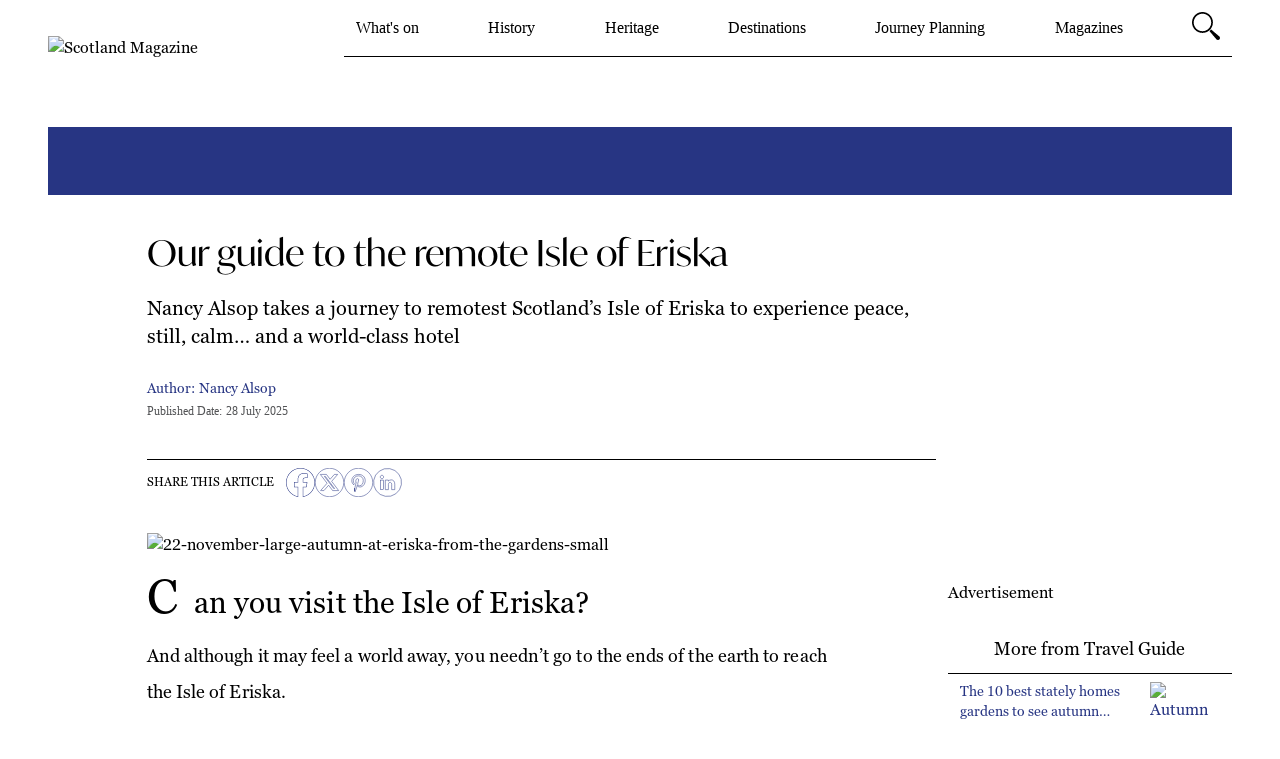

--- FILE ---
content_type: text/html; charset=UTF-8
request_url: https://www.discoverbritain.com/journey-planning/travel-guide/isle-of-eriska-scotland/
body_size: 94805
content:
<!DOCTYPE html><html lang="en" data-theme="britain"><head><meta charSet="utf-8"/><meta http-equiv="x-ua-compatible" content="ie=edge"/><meta name="viewport" content="width=device-width, initial-scale=1, shrink-to-fit=no"/><meta name="generator" content="Gatsby 5.14.4"/><meta name="viewport" content="width=device-width, initial-scale=1, user-scalable=yes" data-gatsby-head="true"/>
    
      
        <meta name="tmgads.geo" content="US"></meta>
      
    <meta charSet="utf-8" data-gatsby-head="true"/><meta name="google-site-verification" content="pPmdj43XOniilE67stuOodCt0s4me38RWXCixaL-bck" data-gatsby-head="true"/><meta property="datePublished" content="2025-07-28T09:00:00+00:00" data-gatsby-head="true"/><meta property="dateModified" content="2025-07-28T13:12:07.379Z" data-gatsby-head="true"/><meta name="date" content="2025-07-28T09:00:00+00:00" data-gatsby-head="true"/><meta name="description" content="Nancy Alsop takes a journey to remotest Scotland’s Isle of Eriska to experience peace, still, calm… and a world-class hotel " data-gatsby-head="true"/><meta name="author" content="Nancy Alsop" data-gatsby-head="true"/><meta name="robots" content="index, follow" data-gatsby-head="true"/><meta property="fb:pages" content="128038580550407" data-gatsby-head="true"/><meta property="og:description" content="" data-gatsby-head="true"/><meta property="og:site_name" content="https://www.discoverbritain.com" data-gatsby-head="true"/><meta property="og:image" content="https://www.discoverbritain.com/_gatsby/file/e9412a7cdfc6b7fa2b39ad580bea988e/7250_22-November-large-Autumn-at-Eriska-from-the-gardens-SMALL.jpg" data-gatsby-head="true"/><meta property="og:type" content="article" data-gatsby-head="true"/><meta property="og:title" content="Our guide to the remote Isle of Eriska" data-gatsby-head="true"/><meta property="og:url" content="https://www.discoverbritain.com/journey-planning/travel-guide/isle-of-eriska-scotland/" data-gatsby-head="true"/><meta name="tmgads.channel" content="journey-planning" data-gatsby-head="true"/><meta name="tmgads.businessSegment" content="journey-planning" data-gatsby-head="true"/><meta name="tmgads.zone" content="journey-planning.travel-guide" data-gatsby-head="true"/><meta name="tmgads.section" content="journeyplanning-travelguide" data-gatsby-head="true"/><meta name="tmgads.articleid" content="4vSl12pZ0RdkkjW6yLR4Ym" data-gatsby-head="true"/><meta name="tmgads.pagetype" content="story" data-gatsby-head="true"/><meta name="tmgads.level" content="2" data-gatsby-head="true"/><meta name="tmgads.keywords" content="Journey Planning, Travel Guide, Isles, Hidden gems, Scotland Magazine" data-gatsby-head="true"/><meta name="twitter:title" content="Our guide to the remote Isle of Eriska" data-gatsby-head="true"/><meta name="twitter:url" content="https://www.discoverbritain.com/journey-planning/travel-guide/isle-of-eriska-scotland/" data-gatsby-head="true"/><meta name="twitter:image" content="https://www.discoverbritain.com/_gatsby/file/e9412a7cdfc6b7fa2b39ad580bea988e/7250_22-November-large-Autumn-at-Eriska-from-the-gardens-SMALL.jpg" data-gatsby-head="true"/><meta name="twitter:site" content="@we_love_britain" data-gatsby-head="true"/><meta name="twitter:description" content="Nancy Alsop takes a journey to remotest Scotland’s Isle of Eriska to experience peace, still, calm… and a world-class hotel " data-gatsby-head="true"/><meta name="keywords" content="Journey Planning, Travel Guide, Isles, Hidden gems, Scotland Magazine" data-gatsby-head="true"/><style data-href="/styles.56db8c56fc1a56b9d4bd.css" data-identity="gatsby-global-css">/*
! tailwindcss v3.3.3 | MIT License | https://tailwindcss.com
*/*,:after,:before{border:0 solid;box-sizing:border-box}:after,:before{--tw-content:""}html{-webkit-text-size-adjust:100%;font-feature-settings:normal;font-family:ui-sans-serif,system-ui,-apple-system,BlinkMacSystemFont,Segoe UI,Roboto,Helvetica Neue,Arial,Noto Sans,sans-serif,Apple Color Emoji,Segoe UI Emoji,Segoe UI Symbol,Noto Color Emoji;font-variation-settings:normal;line-height:1.5;-moz-tab-size:4;-o-tab-size:4;tab-size:4}body{line-height:inherit;margin:0}hr{border-top-width:1px;color:inherit;height:0}abbr:where([title]){-webkit-text-decoration:underline dotted;text-decoration:underline dotted}h1,h2,h3,h4,h5,h6{font-size:inherit;font-weight:inherit}a{color:inherit;text-decoration:inherit}b,strong{font-weight:bolder}code,kbd,pre,samp{font-family:ui-monospace,SFMono-Regular,Menlo,Monaco,Consolas,Liberation Mono,Courier New,monospace;font-size:1em}small{font-size:80%}sub,sup{font-size:75%;line-height:0;position:relative;vertical-align:baseline}sub{bottom:-.25em}sup{top:-.5em}table{border-collapse:collapse;border-color:inherit;text-indent:0}button,input,optgroup,select,textarea{font-feature-settings:inherit;color:inherit;font-family:inherit;font-size:100%;font-variation-settings:inherit;font-weight:inherit;line-height:inherit;margin:0;padding:0}button,select{text-transform:none}[type=button],[type=reset],[type=submit],button{-webkit-appearance:button;background-color:transparent;background-image:none}:-moz-focusring{outline:auto}:-moz-ui-invalid{box-shadow:none}progress{vertical-align:baseline}::-webkit-inner-spin-button,::-webkit-outer-spin-button{height:auto}[type=search]{-webkit-appearance:textfield;outline-offset:-2px}::-webkit-search-decoration{-webkit-appearance:none}::-webkit-file-upload-button{-webkit-appearance:button;font:inherit}summary{display:list-item}blockquote,dd,dl,figure,h1,h2,h3,h4,h5,h6,hr,p,pre{margin:0}fieldset{margin:0}fieldset,legend{padding:0}menu,ol,ul{list-style:none;margin:0;padding:0}dialog{padding:0}textarea{resize:vertical}input::-moz-placeholder,textarea::-moz-placeholder{color:#9ca3af;opacity:1}input::placeholder,textarea::placeholder{color:#9ca3af;opacity:1}[role=button],button{cursor:pointer}:disabled{cursor:default}audio,canvas,embed,iframe,img,object,svg,video{display:block;vertical-align:middle}img,video{height:auto;max-width:100%}[hidden]{display:none}html[data-theme=garden]{--color-primary:#007155;--font-primary:georgiapro,Times,Times New Roman,sans-serif;--font-heading:georgiapro,Times,Times New Roman,sans-serif}html[data-theme=home]{--color-primary:#2b73a0;--font-primary:georgiapro,Times,Times New Roman,sans-serif;--font-heading:georgiapro,Times,Times New Roman,sans-serif}html[data-theme=britain]{--color-primary:#d90000;--font-primary:georgiapro,Times,Times New Roman,sans-serif;--font-heading:ivymode,Times,Times New Roman,sans-serif}html[data-theme=cruise]{--color-primary:#6bb4b0;--font-primary:georgiapro,Times,Times New Roman,sans-serif;--font-heading:georgiapro,Times,Times New Roman,sans-serif}html[data-theme=independentschoolparent]{--color-primary:#0e1d42;--font-primary:georgiapro,Times,Times New Roman,sans-serif;--font-heading:georgiapro,Times,Times New Roman,sans-serif}html[data-theme=sailingtoday]{--color-primary:#434885;--font-primary:montserrat,Times,Times New Roman,sans-serif;--font-heading:montserrat,Times,Times New Roman,sans-serif}*,:after,:before{--tw-border-spacing-x:0;--tw-border-spacing-y:0;--tw-translate-x:0;--tw-translate-y:0;--tw-rotate:0;--tw-skew-x:0;--tw-skew-y:0;--tw-scale-x:1;--tw-scale-y:1;--tw-pan-x: ;--tw-pan-y: ;--tw-pinch-zoom: ;--tw-scroll-snap-strictness:proximity;--tw-gradient-from-position: ;--tw-gradient-via-position: ;--tw-gradient-to-position: ;--tw-ordinal: ;--tw-slashed-zero: ;--tw-numeric-figure: ;--tw-numeric-spacing: ;--tw-numeric-fraction: ;--tw-ring-inset: ;--tw-ring-offset-width:0px;--tw-ring-offset-color:#fff;--tw-ring-color:rgba(59,130,246,.5);--tw-ring-offset-shadow:0 0 #0000;--tw-ring-shadow:0 0 #0000;--tw-shadow:0 0 #0000;--tw-shadow-colored:0 0 #0000;--tw-blur: ;--tw-brightness: ;--tw-contrast: ;--tw-grayscale: ;--tw-hue-rotate: ;--tw-invert: ;--tw-saturate: ;--tw-sepia: ;--tw-drop-shadow: ;--tw-backdrop-blur: ;--tw-backdrop-brightness: ;--tw-backdrop-contrast: ;--tw-backdrop-grayscale: ;--tw-backdrop-hue-rotate: ;--tw-backdrop-invert: ;--tw-backdrop-opacity: ;--tw-backdrop-saturate: ;--tw-backdrop-sepia: }::backdrop{--tw-border-spacing-x:0;--tw-border-spacing-y:0;--tw-translate-x:0;--tw-translate-y:0;--tw-rotate:0;--tw-skew-x:0;--tw-skew-y:0;--tw-scale-x:1;--tw-scale-y:1;--tw-pan-x: ;--tw-pan-y: ;--tw-pinch-zoom: ;--tw-scroll-snap-strictness:proximity;--tw-gradient-from-position: ;--tw-gradient-via-position: ;--tw-gradient-to-position: ;--tw-ordinal: ;--tw-slashed-zero: ;--tw-numeric-figure: ;--tw-numeric-spacing: ;--tw-numeric-fraction: ;--tw-ring-inset: ;--tw-ring-offset-width:0px;--tw-ring-offset-color:#fff;--tw-ring-color:rgba(59,130,246,.5);--tw-ring-offset-shadow:0 0 #0000;--tw-ring-shadow:0 0 #0000;--tw-shadow:0 0 #0000;--tw-shadow-colored:0 0 #0000;--tw-blur: ;--tw-brightness: ;--tw-contrast: ;--tw-grayscale: ;--tw-hue-rotate: ;--tw-invert: ;--tw-saturate: ;--tw-sepia: ;--tw-drop-shadow: ;--tw-backdrop-blur: ;--tw-backdrop-brightness: ;--tw-backdrop-contrast: ;--tw-backdrop-grayscale: ;--tw-backdrop-hue-rotate: ;--tw-backdrop-invert: ;--tw-backdrop-opacity: ;--tw-backdrop-saturate: ;--tw-backdrop-sepia: }.pointer-events-none{pointer-events:none}.static{position:static}.absolute{position:absolute}.relative{position:relative}.sticky{position:sticky}.inset-0{inset:0}.bottom-0{bottom:0}.left-0{left:0}.right-\[0\]{right:0}.right-\[48px\]{right:48px}.top-0{top:0}.top-\[-1px\]{top:-1px}.top-\[100px\]{top:100px}.top-\[8px\]{top:8px}.z-10{z-index:10}.z-50{z-index:50}.z-\[-100\]{z-index:-100}.z-\[99999\]{z-index:99999}.col-span-12{grid-column:span 12/span 12}.col-span-6{grid-column:span 6/span 6}.col-span-8{grid-column:span 8/span 8}.col-span-9{grid-column:span 9/span 9}.m-auto{margin:auto}.-mx-2{margin-left:-.5rem;margin-right:-.5rem}.mx-1{margin-left:.25rem;margin-right:.25rem}.mx-auto{margin-left:auto;margin-right:auto}.my-2{margin-bottom:.5rem;margin-top:.5rem}.my-3{margin-bottom:.75rem;margin-top:.75rem}.my-4{margin-bottom:1rem;margin-top:1rem}.my-5{margin-bottom:1.25rem;margin-top:1.25rem}.my-7{margin-bottom:1.75rem;margin-top:1.75rem}.-mb-10{margin-bottom:-2.5rem}.mb-0{margin-bottom:0}.mb-1{margin-bottom:.25rem}.mb-12{margin-bottom:3rem}.mb-2{margin-bottom:.5rem}.mb-3{margin-bottom:.75rem}.mb-4{margin-bottom:1rem}.mb-5{margin-bottom:1.25rem}.mb-6{margin-bottom:1.5rem}.mb-7{margin-bottom:1.75rem}.mb-8{margin-bottom:2rem}.ml-1{margin-left:.25rem}.ml-2{margin-left:.5rem}.ml-3{margin-left:.75rem}.mr-1{margin-right:.25rem}.mr-2{margin-right:.5rem}.mr-3{margin-right:.75rem}.mr-4{margin-right:1rem}.mr-6{margin-right:1.5rem}.mr-8{margin-right:2rem}.mt-1{margin-top:.25rem}.mt-2{margin-top:.5rem}.mt-2\.5{margin-top:.625rem}.mt-4{margin-top:1rem}.mt-auto{margin-top:auto}.block{display:block}.inline-block{display:inline-block}.inline{display:inline}.flex{display:flex}.inline-flex{display:inline-flex}.grid{display:grid}.hidden{display:none}.aspect-square{aspect-ratio:1/1}.h-0{height:0}.h-10{height:2.5rem}.h-6{height:1.5rem}.h-8{height:2rem}.h-80{height:20rem}.h-\[100\%\]{height:100%}.h-\[100px\]{height:100px}.h-\[100vh\]{height:100vh}.h-\[27px\]{height:27px}.h-\[30px\]{height:30px}.h-\[70px\]{height:70px}.h-auto{height:auto}.h-full{height:100%}.max-h-\[95px\]{max-height:95px}.min-h-\[25px\]{min-height:25px}.min-h-\[65vh\]{min-height:65vh}.min-h-\[72px\]{min-height:72px}.min-h-\[85vh\]{min-height:85vh}.w-1\/2{width:50%}.w-40{width:10rem}.w-7{width:1.75rem}.w-8{width:2rem}.w-\[100\%\]{width:100%}.w-\[125px\]{width:125px}.w-\[170px\]{width:170px}.w-\[27px\]{width:27px}.w-\[70px\]{width:70px}.w-full{width:100%}.w-full-screen-width{width:100vw}.min-w-\[175px\]{min-width:175px}.min-w-\[65px\]{min-width:65px}.min-w-\[90px\]{min-width:90px}.max-w-8xl{max-width:90rem}.max-w-\[250px\]{max-width:250px}.max-w-\[600px\]{max-width:600px}.max-w-\[calc\(100\%-70px\)\]{max-width:calc(100% - 70px)}.max-w-screen-2xl{max-width:1536px}.flex-1{flex:1 1 0%}.translate-y-24{--tw-translate-y:6rem}.rotate-180,.translate-y-24{transform:translate(var(--tw-translate-x),var(--tw-translate-y)) rotate(var(--tw-rotate)) skewX(var(--tw-skew-x)) skewY(var(--tw-skew-y)) scaleX(var(--tw-scale-x)) scaleY(var(--tw-scale-y))}.rotate-180{--tw-rotate:180deg}.cursor-pointer{cursor:pointer}.resize{resize:both}.grid-cols-12{grid-template-columns:repeat(12,minmax(0,1fr))}.flex-row{flex-direction:row}.flex-col{flex-direction:column}.flex-wrap{flex-wrap:wrap}.items-start{align-items:flex-start}.items-end{align-items:flex-end}.items-center{align-items:center}.justify-start{justify-content:flex-start}.justify-end{justify-content:flex-end}.justify-center{justify-content:center}.justify-between{justify-content:space-between}.gap-1{gap:.25rem}.gap-2{gap:.5rem}.gap-2\.5{gap:.625rem}.gap-3{gap:.75rem}.gap-4{gap:1rem}.gap-5{gap:1.25rem}.gap-6{gap:1.5rem}.gap-x-7{-moz-column-gap:1.75rem;column-gap:1.75rem}.gap-x-\[32px\]{-moz-column-gap:32px;column-gap:32px}.gap-y-7{row-gap:1.75rem}.space-x-4>:not([hidden])~:not([hidden]){--tw-space-x-reverse:0;margin-left:calc(1rem*(1 - var(--tw-space-x-reverse)));margin-right:calc(1rem*var(--tw-space-x-reverse))}.space-x-6>:not([hidden])~:not([hidden]){--tw-space-x-reverse:0;margin-left:calc(1.5rem*(1 - var(--tw-space-x-reverse)));margin-right:calc(1.5rem*var(--tw-space-x-reverse))}.overflow-hidden{overflow:hidden}.overflow-y-hidden{overflow-y:hidden}.overflow-x-scroll{overflow-x:scroll}.overflow-y-scroll{overflow-y:scroll}.text-ellipsis{text-overflow:ellipsis}.whitespace-nowrap{white-space:nowrap}.whitespace-pre-wrap{white-space:pre-wrap}.break-words{overflow-wrap:break-word}.rounded-full{border-radius:9999px}.rounded-md{border-radius:.375rem}.rounded-xl{border-radius:.75rem}.border{border-width:1px}.border-2{border-width:2px}.border-y{border-top-width:1px}.border-b,.border-y{border-bottom-width:1px}.border-t{border-top-width:1px}.border-t-4{border-top-width:4px}.border-none{border-style:none}.border-dark-grey{--tw-border-opacity:1;border-color:rgb(84 85 87/var(--tw-border-opacity))}.border-dark-grey2{--tw-border-opacity:1;border-color:rgb(70 70 70/var(--tw-border-opacity))}.border-primary{border-color:var(--color-primary)}.bg-black{--tw-bg-opacity:1;background-color:rgb(34 34 34/var(--tw-bg-opacity))}.bg-grey{--tw-bg-opacity:1;background-color:rgb(153 157 158/var(--tw-bg-opacity))}.bg-light-grey{--tw-bg-opacity:1;background-color:rgb(240 240 240/var(--tw-bg-opacity))}.bg-light-grey2{--tw-bg-opacity:1;background-color:rgb(249 249 249/var(--tw-bg-opacity))}.bg-primary{background-color:var(--color-primary)}.bg-secondary{--tw-bg-opacity:1;background-color:rgb(230 241 238/var(--tw-bg-opacity))}.bg-white{--tw-bg-opacity:1;background-color:rgb(255 255 255/var(--tw-bg-opacity))}.bg-opacity-50{--tw-bg-opacity:0.5}.object-contain{-o-object-fit:contain;object-fit:contain}.object-cover{-o-object-fit:cover;object-fit:cover}.object-scale-down{-o-object-fit:scale-down;object-fit:scale-down}.p-1{padding:.25rem}.p-2{padding:.5rem}.p-3{padding:.75rem}.p-4{padding:1rem}.p-6{padding:1.5rem}.p-8{padding:2rem}.px-12{padding-left:3rem;padding-right:3rem}.px-2{padding-left:.5rem;padding-right:.5rem}.px-3{padding-left:.75rem;padding-right:.75rem}.px-4{padding-left:1rem;padding-right:1rem}.px-5{padding-left:1.25rem;padding-right:1.25rem}.px-6{padding-left:1.5rem;padding-right:1.5rem}.px-7{padding-left:1.75rem;padding-right:1.75rem}.px-8{padding-left:2rem;padding-right:2rem}.py-1{padding-bottom:.25rem;padding-top:.25rem}.py-10{padding-bottom:2.5rem;padding-top:2.5rem}.py-2{padding-bottom:.5rem;padding-top:.5rem}.py-3{padding-bottom:.75rem;padding-top:.75rem}.py-4{padding-bottom:1rem;padding-top:1rem}.py-6{padding-top:1.5rem}.pb-6,.py-6{padding-bottom:1.5rem}.pb-8{padding-bottom:2rem}.pb-\[100\%\]{padding-bottom:100%}.pb-\[52\.5\%\]{padding-bottom:52.5%}.pb-\[62\.25\%\]{padding-bottom:62.25%}.pb-\[62\.5\%\]{padding-bottom:62.5%}.pl-2{padding-left:.5rem}.pl-5{padding-left:1.25rem}.pr-1{padding-right:.25rem}.pr-5{padding-right:1.25rem}.pt-3{padding-top:.75rem}.pt-6{padding-top:1.5rem}.pt-7{padding-top:1.75rem}.text-center{text-align:center}.align-middle{vertical-align:middle}.text-3xl{font-size:1.875rem;line-height:2.25rem}.text-4xl{font-size:2.25rem;line-height:2.5rem}.text-base{font-size:1rem;line-height:1.5rem}.text-lg{font-size:1.125rem;line-height:1.75rem}.text-sm{font-size:.875rem;line-height:1.25rem}.text-xl{font-size:1.25rem;line-height:1.75rem}.text-xs{font-size:.75rem;line-height:1rem}.font-medium{font-weight:500}.font-semibold{font-weight:600}.uppercase{text-transform:uppercase}.leading-11{line-height:2.75rem}.leading-5{line-height:1.25rem}.leading-6{line-height:1.5rem}.leading-7{line-height:1.75rem}.text-black{--tw-text-opacity:1;color:rgb(34 34 34/var(--tw-text-opacity))}.text-black\/60{color:rgba(34,34,34,.6)}.text-dark-grey{--tw-text-opacity:1;color:rgb(84 85 87/var(--tw-text-opacity))}.text-grey{--tw-text-opacity:1;color:rgb(153 157 158/var(--tw-text-opacity))}.text-light-grey{--tw-text-opacity:1;color:rgb(240 240 240/var(--tw-text-opacity))}.text-primary{color:var(--color-primary)}.text-white{--tw-text-opacity:1;color:rgb(255 255 255/var(--tw-text-opacity))}.underline{text-decoration-line:underline}.opacity-0{opacity:0}.shadow{--tw-shadow:0 1px 3px 0 rgba(0,0,0,.1),0 1px 2px -1px rgba(0,0,0,.1);--tw-shadow-colored:0 1px 3px 0 var(--tw-shadow-color),0 1px 2px -1px var(--tw-shadow-color);box-shadow:var(--tw-ring-offset-shadow,0 0 #0000),var(--tw-ring-shadow,0 0 #0000),var(--tw-shadow)}.outline-dark-grey2{outline-color:#464646}.filter{filter:var(--tw-blur) var(--tw-brightness) var(--tw-contrast) var(--tw-grayscale) var(--tw-hue-rotate) var(--tw-invert) var(--tw-saturate) var(--tw-sepia) var(--tw-drop-shadow)}.transition-all{transition-duration:.15s;transition-property:all;transition-timing-function:cubic-bezier(.4,0,.2,1)}.transition-colors{transition-duration:.15s;transition-property:color,background-color,border-color,text-decoration-color,fill,stroke;transition-timing-function:cubic-bezier(.4,0,.2,1)}.transition-opacity{transition-duration:.15s;transition-property:opacity;transition-timing-function:cubic-bezier(.4,0,.2,1)}.duration-300{transition-duration:.3s}.ease-in-out{transition-timing-function:cubic-bezier(.4,0,.2,1)}.\[padding-top\:max\(60\%\2c 326px\)\]{padding-top:max(60%,326px)}.before\:absolute:before{content:var(--tw-content);position:absolute}.before\:bottom-4:before{bottom:1rem;content:var(--tw-content)}.before\:right-\[-12px\]:before{content:var(--tw-content);right:-12px}.before\:top-2:before{content:var(--tw-content);top:.5rem}.before\:block:before{content:var(--tw-content);display:block}.before\:hidden:before{content:var(--tw-content);display:none}.before\:h-\[250px\]:before{content:var(--tw-content);height:250px}.before\:w-\[100\%\]:before{content:var(--tw-content);width:100%}.before\:border:before{border-width:1px;content:var(--tw-content)}.before\:border-light-grey:before{--tw-border-opacity:1;border-color:rgb(240 240 240/var(--tw-border-opacity));content:var(--tw-content)}.before\:bg-light-grey:before{--tw-bg-opacity:1;background-color:rgb(240 240 240/var(--tw-bg-opacity));content:var(--tw-content)}.before\:bg-gradient-to-t:before{background-image:linear-gradient(to top,var(--tw-gradient-stops));content:var(--tw-content)}.before\:from-white:before{--tw-gradient-from:#fff var(--tw-gradient-from-position);--tw-gradient-to:hsla(0,0%,100%,0) var(--tw-gradient-to-position);--tw-gradient-stops:var(--tw-gradient-from),var(--tw-gradient-to);content:var(--tw-content)}.before\:pt-\[62\.5\%\]:before{content:var(--tw-content);padding-top:62.5%}.before\:content-\[\'\'\]:before{--tw-content:"";content:var(--tw-content)}.last\:after\:hidden:last-child:after{content:var(--tw-content);display:none}.hover\:border-primary:hover{border-color:var(--color-primary)}.hover\:border-white:hover{--tw-border-opacity:1;border-color:rgb(255 255 255/var(--tw-border-opacity))}.hover\:bg-black:hover{--tw-bg-opacity:1;background-color:rgb(34 34 34/var(--tw-bg-opacity))}.hover\:bg-primary:hover{background-color:var(--color-primary)}.hover\:fill-white:hover{fill:#fff}.hover\:text-primary:hover{color:var(--color-primary)}.hover\:text-white:hover{--tw-text-opacity:1;color:rgb(255 255 255/var(--tw-text-opacity))}.disabled\:bg-grey2:disabled{--tw-bg-opacity:1;background-color:rgb(181 181 181/var(--tw-bg-opacity))}.disabled\:text-white:disabled{--tw-text-opacity:1;color:rgb(255 255 255/var(--tw-text-opacity))}.group:hover .group-hover\:block{display:block}.group:hover .group-hover\:underline{text-decoration-line:underline}@media (min-width:320px){.xs\:order-2{order:2}.xs\:col-span-12{grid-column:span 12/span 12}.xs\:col-span-2{grid-column:span 2/span 2}.xs\:col-span-6{grid-column:span 6/span 6}.xs\:col-start-1{grid-column-start:1}.xs\:-mx-1{margin-left:-.25rem;margin-right:-.25rem}.xs\:-mx-2{margin-left:-.5rem;margin-right:-.5rem}.xs\:mx-auto{margin-left:auto;margin-right:auto}.xs\:mb-0{margin-bottom:0}.xs\:mb-2{margin-bottom:.5rem}.xs\:mb-3{margin-bottom:.75rem}.xs\:mb-4{margin-bottom:1rem}.xs\:mb-5{margin-bottom:1.25rem}.xs\:mb-6{margin-bottom:1.5rem}.xs\:mb-7{margin-bottom:1.75rem}.xs\:mb-8{margin-bottom:2rem}.xs\:ml-2{margin-left:.5rem}.xs\:mt-0{margin-top:0}.xs\:mt-4{margin-top:1rem}.xs\:mt-5{margin-top:1.25rem}.xs\:mt-6{margin-top:1.5rem}.xs\:mt-7{margin-top:1.75rem}.xs\:mt-8{margin-top:2rem}.xs\:block{display:block}.xs\:flex{display:flex}.xs\:grid{display:grid}.xs\:hidden{display:none}.xs\:w-\[100\%\]{width:100%}.xs\:w-\[200px\]{width:200px}.xs\:max-w-\[100\%\]{max-width:100%}.xs\:max-w-\[200px\]{max-width:200px}.xs\:basis-1\/3{flex-basis:33.333333%}.xs\:basis-2\/3{flex-basis:66.666667%}.xs\:basis-full{flex-basis:100%}.xs\:grid-cols-1{grid-template-columns:repeat(1,minmax(0,1fr))}.xs\:grid-cols-12{grid-template-columns:repeat(12,minmax(0,1fr))}.xs\:grid-cols-2{grid-template-columns:repeat(2,minmax(0,1fr))}.xs\:flex-row-reverse{flex-direction:row-reverse}.xs\:flex-col{flex-direction:column}.xs\:flex-col-reverse{flex-direction:column-reverse}.xs\:flex-wrap{flex-wrap:wrap}.xs\:justify-start{justify-content:flex-start}.xs\:justify-center{justify-content:center}.xs\:justify-between{justify-content:space-between}.xs\:gap-0{gap:0}.xs\:gap-0\.5{gap:.125rem}.xs\:gap-2{gap:.5rem}.xs\:gap-4{gap:1rem}.xs\:gap-y-5{row-gap:1.25rem}.xs\:gap-y-\[30px\]{row-gap:30px}.xs\:p-2{padding:.5rem}.xs\:px-0{padding-left:0;padding-right:0}.xs\:px-2{padding-left:.5rem;padding-right:.5rem}.xs\:px-5{padding-left:1.25rem;padding-right:1.25rem}.xs\:py-1{padding-bottom:.25rem;padding-top:.25rem}.xs\:py-2{padding-bottom:.5rem;padding-top:.5rem}.xs\:py-5{padding-bottom:1.25rem;padding-top:1.25rem}.xs\:pb-4{padding-bottom:1rem}.xs\:pb-5{padding-bottom:1.25rem}.xs\:pr-0{padding-right:0}.xs\:pr-4{padding-right:1rem}.xs\:pt-3{padding-top:.75rem}.xs\:text-center{text-align:center}.xs\:text-base{font-size:1rem;line-height:1.5rem}.xs\:text-xs{font-size:.75rem}.xs\:leading-4,.xs\:text-xs{line-height:1rem}.xs\:leading-6{line-height:1.5rem}.xs\:leading-7{line-height:1.75rem}}@media (min-width:640px){.sm\:grid-cols-2{grid-template-columns:repeat(2,minmax(0,1fr))}.sm\:text-xl{font-size:1.25rem;line-height:1.75rem}}@media (min-width:768px){.md\:right-16{right:4rem}.md\:order-1{order:1}.md\:order-2{order:2}.md\:col-span-10{grid-column:span 10/span 10}.md\:col-span-12{grid-column:span 12/span 12}.md\:col-span-3{grid-column:span 3/span 3}.md\:col-span-4{grid-column:span 4/span 4}.md\:col-span-6{grid-column:span 6/span 6}.md\:col-start-2{grid-column-start:2}.md\:m-0{margin:0}.md\:mx-0{margin-left:0;margin-right:0}.md\:mb-0{margin-bottom:0}.md\:mb-2{margin-bottom:.5rem}.md\:mb-3{margin-bottom:.75rem}.md\:mb-5{margin-bottom:1.25rem}.md\:mb-6{margin-bottom:1.5rem}.md\:mb-7{margin-bottom:1.75rem}.md\:mb-8{margin-bottom:2rem}.md\:ml-0{margin-left:0}.md\:mr-3{margin-right:.75rem}.md\:mr-4{margin-right:1rem}.md\:mt-10{margin-top:2.5rem}.md\:mt-14{margin-top:3.5rem}.md\:mt-4{margin-top:1rem}.md\:mt-5{margin-top:1.25rem}.md\:mt-6{margin-top:1.5rem}.md\:mt-7{margin-top:1.75rem}.md\:mt-8{margin-top:2rem}.md\:mt-9{margin-top:2.25rem}.md\:block{display:block}.md\:flex{display:flex}.md\:grid{display:grid}.md\:hidden{display:none}.md\:h-\[28px\]{height:28px}.md\:min-h-\[44px\]{min-height:44px}.md\:w-\[200px\]{width:200px}.md\:w-\[65\%\]{width:65%}.md\:w-\[auto\]{width:auto}.md\:max-w-\[100\%\]{max-width:100%}.md\:max-w-\[80\%\]{max-width:80%}.md\:grid-cols-2{grid-template-columns:repeat(2,minmax(0,1fr))}.md\:grid-cols-3{grid-template-columns:repeat(3,minmax(0,1fr))}.md\:flex-row{flex-direction:row}.md\:flex-col{flex-direction:column}.md\:justify-start{justify-content:flex-start}.md\:justify-end{justify-content:flex-end}.md\:justify-between{justify-content:space-between}.md\:gap-1{gap:.25rem}.md\:gap-1\.5{gap:.375rem}.md\:gap-2{gap:.5rem}.md\:gap-y-0{row-gap:0}.md\:gap-y-\[50px\]{row-gap:50px}.md\:p-2{padding:.5rem}.md\:px-0{padding-left:0;padding-right:0}.md\:px-12{padding-left:3rem;padding-right:3rem}.md\:px-2{padding-left:.5rem;padding-right:.5rem}.md\:px-4{padding-left:1rem;padding-right:1rem}.md\:px-5{padding-left:1.25rem;padding-right:1.25rem}.md\:py-1{padding-bottom:.25rem;padding-top:.25rem}.md\:py-3{padding-bottom:.75rem;padding-top:.75rem}.md\:py-6{padding-bottom:1.5rem;padding-top:1.5rem}.md\:pb-7{padding-bottom:1.75rem}.md\:pb-\[28px\]{padding-bottom:28px}.md\:pl-0{padding-left:0}.md\:pl-1{padding-left:.25rem}.md\:pr-0{padding-right:0}.md\:pt-6{padding-top:1.5rem}.md\:text-base{font-size:1rem;line-height:1.5rem}.md\:text-sm{font-size:.875rem;line-height:1.25rem}.md\:text-xs{font-size:.75rem;line-height:1rem}.md\:leading-5{line-height:1.25rem}.md\:leading-6{line-height:1.5rem}.md\:leading-7{line-height:1.75rem}}@media (min-width:1024px){.lg\:right-16{right:4rem}.lg\:order-1{order:1}.lg\:col-span-3{grid-column:span 3/span 3}.lg\:col-span-7{grid-column:span 7/span 7}.lg\:col-span-8{grid-column:span 8/span 8}.lg\:col-start-10{grid-column-start:10}.lg\:col-start-2{grid-column-start:2}.lg\:col-start-3{grid-column-start:3}.lg\:mb-0{margin-bottom:0}.lg\:mb-16{margin-bottom:4rem}.lg\:mb-3{margin-bottom:.75rem}.lg\:mb-5{margin-bottom:1.25rem}.lg\:mb-6{margin-bottom:1.5rem}.lg\:mb-8{margin-bottom:2rem}.lg\:ml-18{margin-left:4.66rem}.lg\:mr-7{margin-right:1.75rem}.lg\:mt-0{margin-top:0}.lg\:mt-14{margin-top:3.5rem}.lg\:mt-5{margin-top:1.25rem}.lg\:mt-6{margin-top:1.5rem}.lg\:mt-8{margin-top:2rem}.lg\:mt-9{margin-top:2.25rem}.lg\:block{display:block}.lg\:flex{display:flex}.lg\:hidden{display:none}.lg\:h-\[100\%\]{height:100%}.lg\:h-\[132px\]{height:132px}.lg\:h-\[38px\]{height:38px}.lg\:max-h-\[132px\]{max-height:132px}.lg\:min-h-\[52px\]{min-height:52px}.lg\:w-\[250px\]{width:250px}.lg\:max-w-\[60\%\]{max-width:60%}.lg\:basis-1\/3{flex-basis:33.333333%}.lg\:basis-2\/3{flex-basis:66.666667%}.lg\:grid-cols-3{grid-template-columns:repeat(3,minmax(0,1fr))}.lg\:grid-cols-4{grid-template-columns:repeat(4,minmax(0,1fr))}.lg\:grid-cols-6{grid-template-columns:repeat(6,minmax(0,1fr))}.lg\:flex-row{flex-direction:row}.lg\:justify-end{justify-content:flex-end}.lg\:gap-4{gap:1rem}.lg\:p-3{padding:.75rem}.lg\:px-0{padding-left:0;padding-right:0}.lg\:px-12{padding-left:3rem;padding-right:3rem}.lg\:px-3{padding-left:.75rem;padding-right:.75rem}.lg\:px-5{padding-left:1.25rem;padding-right:1.25rem}.lg\:py-2{padding-bottom:.5rem;padding-top:.5rem}.lg\:py-6{padding-bottom:1.5rem;padding-top:1.5rem}.lg\:pb-4{padding-bottom:1rem}.lg\:pb-5{padding-bottom:1.25rem}.lg\:pb-\[38px\]{padding-bottom:38px}.lg\:pl-3{padding-left:.75rem}.lg\:pr-10{padding-right:2.5rem}.lg\:pt-3{padding-top:.75rem}.lg\:pt-5{padding-top:1.25rem}.lg\:text-base{font-size:1rem;line-height:1.5rem}.lg\:text-sm{font-size:.875rem;line-height:1.25rem}.lg\:text-xs{font-size:.75rem;line-height:1rem}.lg\:leading-5{line-height:1.25rem}.lg\:leading-6{line-height:1.5rem}.lg\:leading-7{line-height:1.75rem}.lg\:leading-8{line-height:2rem}}@media (min-width:1280px){.xl\:right-16{right:4rem}.xl\:order-1{order:1}.xl\:mb-3{margin-bottom:.75rem}.xl\:mb-5{margin-bottom:1.25rem}.xl\:mb-6{margin-bottom:1.5rem}.xl\:mb-7{margin-bottom:1.75rem}.xl\:mb-9{margin-bottom:2.25rem}.xl\:mt-12{margin-top:3rem}.xl\:mt-8{margin-top:2rem}.xl\:mt-9{margin-top:2.25rem}.xl\:min-h-\[68px\]{min-height:68px}.xl\:w-\[300px\]{width:300px}.xl\:translate-y-16{--tw-translate-y:4rem;transform:translate(var(--tw-translate-x),var(--tw-translate-y)) rotate(var(--tw-rotate)) skewX(var(--tw-skew-x)) skewY(var(--tw-skew-y)) scaleX(var(--tw-scale-x)) scaleY(var(--tw-scale-y))}.xl\:flex-row{flex-direction:row}.xl\:gap-4{gap:1rem}.xl\:px-12{padding-left:3rem;padding-right:3rem}.xl\:px-5{padding-left:1.25rem;padding-right:1.25rem}.xl\:py-9{padding-bottom:2.25rem;padding-top:2.25rem}.xl\:pb-1{padding-bottom:.25rem}.xl\:pt-3{padding-top:.75rem}.xl\:text-base{font-size:1rem;line-height:1.5rem}.xl\:text-lg{font-size:1.125rem;line-height:1.75rem}.xl\:text-sm{font-size:.875rem;line-height:1.25rem}.xl\:text-xl{font-size:1.25rem;line-height:1.75rem}.xl\:leading-11{line-height:2.75rem}.xl\:leading-7{line-height:1.75rem}.xl\:leading-9{line-height:2.25rem}}.\[\&\:nth-child\(4n\)\]\:after\:absolute:nth-child(4n):after{content:var(--tw-content);position:absolute}.\[\&\:nth-child\(4n\)\]\:after\:bottom-0:nth-child(4n):after{bottom:0;content:var(--tw-content)}.\[\&\:nth-child\(4n\)\]\:after\:right-0:nth-child(4n):after{content:var(--tw-content);right:0}.\[\&\:nth-child\(4n\)\]\:after\:w-\[calc\(400\%\+64px\)\]:nth-child(4n):after{content:var(--tw-content);width:calc(400% + 64px)}.\[\&\:nth-child\(4n\)\]\:after\:border-b:nth-child(4n):after{border-bottom-width:1px;content:var(--tw-content)}.\[\&\:nth-child\(4n\)\]\:after\:border-light-grey:nth-child(4n):after{--tw-border-opacity:1;border-color:rgb(240 240 240/var(--tw-border-opacity));content:var(--tw-content)}.\[\&\:nth-child\(4n\)\]\:after\:content-\[\'\'\]:nth-child(4n):after{--tw-content:"";content:var(--tw-content)}body iframe[id^=google_ads_iframe]{display:initial}body{overflow-x:hidden}@font-face{font-named-instance:"Regular";font-display:swap;font-family:OpenSans-Regular;font-style:normal;font-weight:400;src:url(/fonts/OpenSans-Regular.woff2) format("woff2")}@font-face{font-named-instance:"Light";font-display:swap;font-family:OpenSans-Light;font-style:normal;font-weight:300;src:url(/fonts/OpenSans-Light.woff2) format("woff2")}@font-face{font-named-instance:"Bold";font-display:swap;font-family:OpenSans-Bold;font-style:normal;font-weight:700;src:url(/fonts/OpenSans-Bold.woff2) format("woff2")}*{-webkit-font-smoothing:antialiased;-moz-osx-font-smoothing:grayscale;font-family:var(--font-primary);scroll-behavior:smooth}.cmc-header-1{font-family:var(--font-heading)}body.burger-menu-open{overflow-y:hidden;position:fixed}@media (min-width:768px){body.burger-menu-open{overflow-y:auto;position:static}}.navigation-menu-height{min-height:650px;overflow-x:scroll}.georgia{font-family:georgiapro,Times,Times New Roman,sans-serif}.opensans{font-family:OpenSans-Regular}.opensans-bold{font-family:OpenSans-Bold}.opensans-light{font-family:OpenSans-Light}.first-letter-cmc:first-letter{initial-letter:3;font-size:3rem;line-height:1;line-height:2.25rem;margin-right:1rem}@media (min-width:320px){.first-letter-cmc:first-letter{-webkit-initial-letter:2;initial-letter:2}}@media (min-width:1024px){.first-letter-cmc:first-letter{-webkit-initial-letter:3;initial-letter:3}}@media (min-width:320px){.force-add-order-1-mobile{order:1!important}}@media (min-width:768px){.force-add-order-1-mobile{order:0!important}}.hide-scroll-bar::-webkit-scrollbar{display:none}.mobile-safe-padding-bottom{padding-bottom:env(safe-area-inset-bottom)}@media (min-width:320px){.cmc-content-text{font-size:1.125rem;letter-spacing:-.025em;line-height:1.75rem}}@media (min-width:768px){.cmc-content-text{font-size:1.125rem;letter-spacing:-.025em;line-height:2.25rem}}@media (min-width:1024px){.cmc-content-text{font-size:1.125rem;letter-spacing:.07px;line-height:2.25rem}}@media (min-width:1280px){.cmc-content-text{font-size:1.125rem;letter-spacing:.07px;line-height:2.25rem}}@media (min-width:320px){.cmc-header-1{font-size:1.875rem;line-height:2.5rem}}@media (min-width:768px){.cmc-header-1{font-size:1.875rem;line-height:2.5rem}}@media (min-width:1024px){.cmc-header-1{font-size:1.875rem;line-height:2.5rem}}@media (min-width:1280px){.cmc-header-1{font-size:2.25rem;line-height:2.75rem}}@media (min-width:320px){.cmc-header-2{font-size:1.625rem;line-height:1.75rem}}@media (min-width:768px){.cmc-header-2{font-size:1.625rem;line-height:1.75rem}}@media (min-width:1024px){.cmc-header-2{font-size:1.625rem;line-height:1.75rem}}@media (min-width:1280px){.cmc-header-2{font-size:1.875rem;line-height:2.25rem}}@media (min-width:320px){.cmc-header-3{font-size:1.375rem;line-height:1.5rem}}@media (min-width:768px){.cmc-header-3{font-size:1.375rem;line-height:1.5rem}}@media (min-width:1024px){.cmc-header-3{font-size:1.375rem;line-height:1.5rem}}@media (min-width:1280px){.cmc-header-3{font-size:1.5rem;line-height:1.75rem}}@media (min-width:320px){.cmc-header-4{font-size:1rem;line-height:1.25rem}}@media (min-width:768px){.cmc-header-4{font-size:1.125rem;line-height:1.5rem}}@media (min-width:1024px){.cmc-header-4{font-size:1.125rem;line-height:1.5rem}}@media (min-width:1280px){.cmc-header-4{font-size:1.125rem;line-height:1.5rem}}@media (min-width:320px){.cmc-header-5{font-size:.875rem;line-height:1.25rem}}@media (min-width:768px){.cmc-header-5{font-size:.875rem;line-height:1.25rem}}@media (min-width:1024px){.cmc-header-5{font-size:.875rem;line-height:1.25rem}}@media (min-width:1280px){.cmc-header-5{font-size:.875rem;line-height:1.25rem}}.cmc-header-6{font-size:.875rem;line-height:1rem}@media (min-width:320px){.cmc-header-7{font-size:.75rem;letter-spacing:.025em;line-height:1.75rem}}@media (min-width:768px){.cmc-header-7{font-size:.875rem;line-height:1.75rem}}@media (min-width:1024px){.cmc-header-7{font-size:.875rem;line-height:1.75rem}}@media (min-width:320px){.cmc-standfirst{font-size:1.25rem;line-height:1.75rem}}@media (min-width:768px){.cmc-standfirst{font-size:1.25rem;line-height:1.75rem}}@media (min-width:1024px){.cmc-standfirst{font-size:1.25rem;line-height:1.75rem}}@media (min-width:1280px){.cmc-standfirst{font-size:1.25rem;line-height:1.75rem}}@media (min-width:320px){.cmc-body-1{font-size:1.125rem;line-height:2rem}}@media (min-width:1024px){.cmc-body-1{font-size:1.125rem;line-height:2.25rem}}@media (min-width:320px){.cmc-body-2{font-size:.875rem;line-height:1.25rem}}@media (min-width:1024px){.cmc-body-2{font-size:1rem;line-height:1.5rem}}@media (min-width:320px){.cmc-body-3{font-size:.75rem;line-height:1.25rem}}@media (min-width:768px){.cmc-body-3{font-size:.75rem;line-height:1.25rem}}@media (min-width:1024px){.cmc-body-3{font-size:.75rem;line-height:1.25rem}}@media (min-width:1280px){.cmc-body-3{font-size:.75rem;line-height:1.5rem}}.cmc-list{padding-left:1.5rem}.cmc-list-ol{list-style-type:decimal}.cmc-list .cmc-list-ol{list-style-type:upper-alpha}.cmc-list .cmc-list .cmc-list-ol{list-style-type:lower-roman}.cmc-list .cmc-list .cmc-list .cmc-list-ol{list-style-type:lower-alpha}.cmc-list-ul{list-style-type:disc}.cmc-list .cmc-list-ul{list-style-type:circle}.cmc-list .cmc-list .cmc-list-ul{list-style-type:square}.cmc-list li *{margin-bottom:0}.text-ellipsis-row-2{-webkit-line-clamp:2}.text-ellipsis-row-2,.text-ellipsis-row-3{-webkit-box-orient:vertical;display:-webkit-box;overflow:hidden;text-overflow:ellipsis;white-space:normal}.text-ellipsis-row-3{-webkit-line-clamp:3}.content-anchor-link{height:0;scroll-margin-top:100px;visibility:hidden;width:0}.piano-container--active~*{display:none}.piano-container--active{position:relative}.piano-container--active:before{background-image:linear-gradient(0deg,#fff 0,#fff 20%,hsla(0,0%,100%,0));bottom:100%;content:"";height:200px;left:0;position:absolute;right:0}.piano-ribbon{bottom:0;box-shadow:0 0 28px 0 rgba(51,51,51,.2);left:0;position:fixed;width:100%;z-index:1000}.piano-in-article{min-height:.1px}.piano-stack-nav-sticky .tp-container-inner{height:100px;overflow:hidden;transition:height .5s ease}@media(min-width:768px){.piano-stack-nav-sticky .tp-container-inner{height:44px}}@media(min-width:1024px){.piano-stack-nav-sticky .tp-container-inner{height:52px}}@media(min-width:1280px){.piano-stack-nav-sticky .tp-container-inner{height:52px}}.rsme-embed,.rsme-embed>*{max-width:100%}</style><style>.gatsby-image-wrapper{position:relative;overflow:hidden}.gatsby-image-wrapper picture.object-fit-polyfill{position:static!important}.gatsby-image-wrapper img{bottom:0;height:100%;left:0;margin:0;max-width:none;padding:0;position:absolute;right:0;top:0;width:100%;object-fit:cover}.gatsby-image-wrapper [data-main-image]{opacity:0;transform:translateZ(0);transition:opacity .25s linear;will-change:opacity}.gatsby-image-wrapper-constrained{display:inline-block;vertical-align:top}</style><noscript><style>.gatsby-image-wrapper noscript [data-main-image]{opacity:1!important}.gatsby-image-wrapper [data-placeholder-image]{opacity:0!important}</style></noscript><script type="module">const e="undefined"!=typeof HTMLImageElement&&"loading"in HTMLImageElement.prototype;e&&document.body.addEventListener("load",(function(e){const t=e.target;if(void 0===t.dataset.mainImage)return;if(void 0===t.dataset.gatsbyImageSsr)return;let a=null,n=t;for(;null===a&&n;)void 0!==n.parentNode.dataset.gatsbyImageWrapper&&(a=n.parentNode),n=n.parentNode;const o=a.querySelector("[data-placeholder-image]"),r=new Image;r.src=t.currentSrc,r.decode().catch((()=>{})).then((()=>{t.style.opacity=1,o&&(o.style.opacity=0,o.style.transition="opacity 500ms linear")}))}),!0);</script><link rel="sitemap" type="application/xml" href="/sitemap-index.xml"/><link rel="stylesheet preload" href="https://use.typekit.net/mrq3sfm.css" as="style" crossorigin="anonymous"/><link rel="stylesheet preload" href="/fonts/OpenSans-Regular.woff2" as="font" type="font/woff2" crossorigin="anonymous"/><link rel="stylesheet preload" href="/fonts/OpenSans-Light.woff2" as="font" type="font/woff2" crossorigin="anonymous"/><link rel="stylesheet preload" href="/fonts/OpenSans-Bold.woff2" as="font" type="font/woff2" crossorigin="anonymous"/><title data-gatsby-head="true">Our guide to remote the Isla of Eriska | DiscoverBritain.com</title><link rel="icon" sizes="16x16" type="image/png" href="/favicon-britain.png?v=9" data-gatsby-head="true"/><link rel="icon" sizes="32x32" type="image/png" href="/favicon_x32-britain.png?v=9" data-gatsby-head="true"/><link rel="canonical" href="https://www.discoverbritain.com/journey-planning/travel-guide/isle-of-eriska-scotland/" data-gatsby-head="true"/><script type="application/ld+json" data-gatsby-head="true">{"@context":"https://schema.org","@type":["Article"],"mainEntityOfPage":{"@type":"WebPage","@id":"https://www.discoverbritain.com/journey-planning/travel-guide/isle-of-eriska-scotland/"},"headline":"Our guide to the remote Isle of Eriska","url":"https://www.discoverbritain.com/journey-planning/travel-guide/isle-of-eriska-scotland/","articleBody":"article","image":[{"@type":"ImageObject","url":"https://www.discoverbritain.com/_gatsby/file/e9412a7cdfc6b7fa2b39ad580bea988e/7250_22-November-large-Autumn-at-Eriska-from-the-gardens-SMALL.jpg","creditText":"","alternateName":"22-november-large-autumn-at-eriska-from-the-gardens-small","description":""}],"datePublished":"2025-07-28T09:00:00+00:00","dateModified":"2025-07-28T13:12:07.379Z","author":[{"@type":"Person","name":"Nancy Alsop","url":"","itemListElement":[]}],"publisher":{"@type":"Organization","name":"Discover Britain","alternateName":"Discover Britain Magazine","url":"https://www.discoverbritain.com/","sameAs":["https://www.facebook.com/DiscoverBritainMag/","https://twitter.com/we_love_britain/","https://www.instagram.com/discover_britain/","https://uk.pinterest.com/discoverbritain/"],"logo":{"@type":"ImageObject","url":"https://www.discoverbritain.com/_gatsby/file/6966c232632ab87711f680164dd4fbec/DiscoverBritain.com%20logo%20Red%20(1).png","caption":"Discover Britain Logo","width":2226,"height":911}},"isAccessibleForFree":false}</script><link rel="stylesheet preload" href="https://static.telegraph.co.uk/develop/telegraph-advertising/cmc/cmc-commercial.css" as="style" data-gatsby-head="true"/>
<script>(window.BOOMR_mq=window.BOOMR_mq||[]).push(["addVar",{"rua.upush":"false","rua.cpush":"true","rua.upre":"false","rua.cpre":"false","rua.uprl":"false","rua.cprl":"false","rua.cprf":"false","rua.trans":"SJ-a8c32eb0-0c50-41b0-a7e1-e30a45a69ed6","rua.cook":"false","rua.ims":"false","rua.ufprl":"false","rua.cfprl":"true","rua.isuxp":"false","rua.texp":"norulematch","rua.ceh":"false","rua.ueh":"false","rua.ieh.st":"0"}]);</script>
                              <script>!function(e){var n="https://s.go-mpulse.net/boomerang/";if("False"=="True")e.BOOMR_config=e.BOOMR_config||{},e.BOOMR_config.PageParams=e.BOOMR_config.PageParams||{},e.BOOMR_config.PageParams.pci=!0,n="https://s2.go-mpulse.net/boomerang/";if(window.BOOMR_API_key="SPF4D-VNJZY-MRZB3-GKFAB-U6X9Y",function(){function e(){if(!o){var e=document.createElement("script");e.id="boomr-scr-as",e.src=window.BOOMR.url,e.async=!0,i.parentNode.appendChild(e),o=!0}}function t(e){o=!0;var n,t,a,r,d=document,O=window;if(window.BOOMR.snippetMethod=e?"if":"i",t=function(e,n){var t=d.createElement("script");t.id=n||"boomr-if-as",t.src=window.BOOMR.url,BOOMR_lstart=(new Date).getTime(),e=e||d.body,e.appendChild(t)},!window.addEventListener&&window.attachEvent&&navigator.userAgent.match(/MSIE [67]\./))return window.BOOMR.snippetMethod="s",void t(i.parentNode,"boomr-async");a=document.createElement("IFRAME"),a.src="about:blank",a.title="",a.role="presentation",a.loading="eager",r=(a.frameElement||a).style,r.width=0,r.height=0,r.border=0,r.display="none",i.parentNode.appendChild(a);try{O=a.contentWindow,d=O.document.open()}catch(_){n=document.domain,a.src="javascript:var d=document.open();d.domain='"+n+"';void(0);",O=a.contentWindow,d=O.document.open()}if(n)d._boomrl=function(){this.domain=n,t()},d.write("<bo"+"dy onload='document._boomrl();'>");else if(O._boomrl=function(){t()},O.addEventListener)O.addEventListener("load",O._boomrl,!1);else if(O.attachEvent)O.attachEvent("onload",O._boomrl);d.close()}function a(e){window.BOOMR_onload=e&&e.timeStamp||(new Date).getTime()}if(!window.BOOMR||!window.BOOMR.version&&!window.BOOMR.snippetExecuted){window.BOOMR=window.BOOMR||{},window.BOOMR.snippetStart=(new Date).getTime(),window.BOOMR.snippetExecuted=!0,window.BOOMR.snippetVersion=12,window.BOOMR.url=n+"SPF4D-VNJZY-MRZB3-GKFAB-U6X9Y";var i=document.currentScript||document.getElementsByTagName("script")[0],o=!1,r=document.createElement("link");if(r.relList&&"function"==typeof r.relList.supports&&r.relList.supports("preload")&&"as"in r)window.BOOMR.snippetMethod="p",r.href=window.BOOMR.url,r.rel="preload",r.as="script",r.addEventListener("load",e),r.addEventListener("error",function(){t(!0)}),setTimeout(function(){if(!o)t(!0)},3e3),BOOMR_lstart=(new Date).getTime(),i.parentNode.appendChild(r);else t(!1);if(window.addEventListener)window.addEventListener("load",a,!1);else if(window.attachEvent)window.attachEvent("onload",a)}}(),"".length>0)if(e&&"performance"in e&&e.performance&&"function"==typeof e.performance.setResourceTimingBufferSize)e.performance.setResourceTimingBufferSize();!function(){if(BOOMR=e.BOOMR||{},BOOMR.plugins=BOOMR.plugins||{},!BOOMR.plugins.AK){var n="true"=="true"?1:0,t="",a="aobveayxij7tc2kw4v7q-f-2e7c3b948-clientnsv4-s.akamaihd.net",i="false"=="true"?2:1,o={"ak.v":"39","ak.cp":"1597821","ak.ai":parseInt("915994",10),"ak.ol":"0","ak.cr":8,"ak.ipv":4,"ak.proto":"h2","ak.rid":"606868d7","ak.r":41994,"ak.a2":n,"ak.m":"dscr","ak.n":"ff","ak.bpcip":"3.131.82.0","ak.cport":52554,"ak.gh":"23.66.124.54","ak.quicv":"","ak.tlsv":"tls1.3","ak.0rtt":"","ak.0rtt.ed":"","ak.csrc":"-","ak.acc":"","ak.t":"1767302527","ak.ak":"hOBiQwZUYzCg5VSAfCLimQ==GgH4d3LnArBPH6QZX5HSyzRq32BjTFb6LHqXdOEJl5LPey+DMVbKxfFqr0dMCHiUmAS/3pdUZNjjKmQNyFnxeCxyJMqFaqnBL9QCKulr6WrslNCyKTkEp1lOIBlYwNdE7AgmwN6YBHhm4Rw6XEgY1yPJmyjhkx3L6wA2jAXVnUx6ZRqLrr4b0FlBNAopTx0y5MbmUaYqBOIUnHTlbMgaBSq0oiIx5XZdnw5X/HprYt3Bg/aKgVYfF4Kx7pnB2uN4NN4GeLv2mSqk+wUgEhuAzdarB3mgzsjzmRgTK0zjvAB1RI1G8FElJc6c/Rl1ijFePEk4GRVseTlcVbJWqZGTMgOGaDU9rVHHsj7pI0w3/d+alaXS4zQsEjjmM4G+u9C6duGZiLUuHNRTF2qBbXqC8ano9DjYmenThzcVdha8VHo=","ak.pv":"199","ak.dpoabenc":"","ak.tf":i};if(""!==t)o["ak.ruds"]=t;var r={i:!1,av:function(n){var t="http.initiator";if(n&&(!n[t]||"spa_hard"===n[t]))o["ak.feo"]=void 0!==e.aFeoApplied?1:0,BOOMR.addVar(o)},rv:function(){var e=["ak.bpcip","ak.cport","ak.cr","ak.csrc","ak.gh","ak.ipv","ak.m","ak.n","ak.ol","ak.proto","ak.quicv","ak.tlsv","ak.0rtt","ak.0rtt.ed","ak.r","ak.acc","ak.t","ak.tf"];BOOMR.removeVar(e)}};BOOMR.plugins.AK={akVars:o,akDNSPreFetchDomain:a,init:function(){if(!r.i){var e=BOOMR.subscribe;e("before_beacon",r.av,null,null),e("onbeacon",r.rv,null,null),r.i=!0}return this},is_complete:function(){return!0}}}}()}(window);</script></head><body><div id="___gatsby"><div style="outline:none" tabindex="-1" id="gatsby-focus-wrapper"><div class="max-w-8xl  mx-auto"><div id="advert_tmg_ban" class="advert js-advert js-advert-banner  advert--banner advert--header force-add-order-1-mobile " data-perf="advert-banner" data-test="advert-banner"></div></div><div class="max-w-screen-2xl flex flex-col mx-auto xl:px-12 md:px-12 "><div class="md:order-2 xs:order-0"><!-- slice-start id="navigationbar-f49a6fa466e72902973a00fbf161d38a-1" --><header><style>html { --color-primary: #273583!important; }</style><nav class=" grid grid-cols-12" style="grid-template-rows:min-content min-content 1fr"><div class="md:col-span-3 flex items-center xs:col-span-12"><a href="/destinations/scotland" class=" flex items-center justify-start flex-wrap max-h-[95px] xl:w-[300px] lg:w-[250px]  md:w-[200px] md:m-0 md:mr-4 xs:w-[200px] xs:mx-auto xs:mt-4" aria-label="Logo"><figure class="block"><picture><source media="(min-width: 1600px)" srcSet="/_gatsby/file/69d9c3eb294bb88148bd0e19a995cde7/logo-scotland.jpg?imwidth=1280"/><source media="(min-width: 1280px)" srcSet="/_gatsby/file/69d9c3eb294bb88148bd0e19a995cde7/logo-scotland.jpg?imwidth=960"/><source media="(min-width: 768px)" srcSet="/_gatsby/file/69d9c3eb294bb88148bd0e19a995cde7/logo-scotland.jpg?imwidth=680"/><source media="( min-width: 320px ) and ( -webkit-min-device-pixel-ratio: 2 )" srcSet="/_gatsby/file/69d9c3eb294bb88148bd0e19a995cde7/logo-scotland.jpg?imwidth=320"/><source media="( min-width: 320px )" srcSet="/_gatsby/file/69d9c3eb294bb88148bd0e19a995cde7/logo-scotland.jpg?imwidth=320"/><img class="block h-auto w-[100%] opacity-1 transition-opacity " src="/_gatsby/file/69d9c3eb294bb88148bd0e19a995cde7/logo-scotland.jpg" alt="Scotland Magazine" fetchpriority="high" loading="eager" height="827" width="2717" decoding="async"/></picture></figure></a></div><div class="col-span-12 flex-wrap justify-between px-2 md:hidden md:mb-0 xs:flex xs:mb-4"><div><svg width="32" height="28" viewBox="0 0 32 28" fill="none"><g id="Burger Menu"><line id="Line 3118" y1="1" x2="32" y2="1" stroke="black" stroke-width="2"></line><line id="Line 3119" y1="14" x2="32" y2="14" stroke="black" stroke-width="2"></line><line id="Line 3120" y1="27" x2="32" y2="27" stroke="black" stroke-width="2"></line></g></svg></div><a href="/search/" aria-label="Search for more content"><svg width="28" height="28" viewBox="0 0 13 13" fill="none"><g id="Search bar" clip-path="url(#clip0_203_6890)"><path id="Vector" d="M8.71542 7.81745C8.71794 7.8136 8.72099 7.80976 8.72404 7.80578C10.1773 5.90191 10.0345 3.16225 8.29547 1.4236C7.37775 0.505737 6.15743 0 4.8594 0C3.56138 0 2.34106 0.505737 1.4232 1.4236C0.50534 2.34146 0 3.56138 0 4.8594C0 6.15743 0.50534 7.37775 1.4232 8.29561C2.37076 9.24277 3.61535 9.71655 4.8594 9.71655C5.89939 9.71695 6.93884 9.38598 7.80538 8.72444C7.80843 8.72192 7.81148 8.71926 7.81493 8.71714C7.98187 8.58905 8.14285 8.44836 8.29561 8.29561C8.44796 8.14325 8.58773 7.984 8.71555 7.81745H8.71542ZM7.7294 7.7294C6.93844 8.52076 5.89886 8.91657 4.8594 8.91657C3.81995 8.91657 2.78076 8.52089 1.9894 7.7294C0.40695 6.14695 0.40695 3.57212 1.9894 1.98927C3.57225 0.40695 6.14708 0.40695 7.72954 1.98927C8.5209 2.78076 8.91671 3.82021 8.91671 4.8594C8.91671 5.89859 8.52103 6.93844 7.72954 7.7294H7.7294Z" fill="black"></path><path id="Vector_2" d="M7.54589 2.17271C6.80492 1.43174 5.8319 1.06152 4.85875 1.06152C3.8856 1.06152 2.91258 1.43174 2.1716 2.17271C0.690194 3.65412 0.690194 6.06506 2.1716 7.54647C3.65341 9.02828 6.06435 9.02828 7.54576 7.54647C9.02717 6.06506 9.02717 3.65412 7.54576 2.17271H7.54589ZM4.85875 1.96732C3.26423 1.96732 1.96674 3.26494 1.96674 4.85933C1.96674 4.93093 1.90892 4.98875 1.83732 4.98875C1.76572 4.98875 1.7079 4.93093 1.7079 4.85933C1.7079 3.122 3.12155 1.70835 4.85888 1.70835C4.93049 1.70835 4.9883 1.76669 4.9883 1.83777C4.9883 1.90884 4.93049 1.96718 4.85888 1.96718L4.85875 1.96732Z" fill="white"></path><path id="Vector_3" d="M12.9983 12.0183C12.9876 11.752 12.8702 11.5104 12.6674 11.3378L8.84025 8.07544C8.72847 8.2148 8.60727 8.34952 8.47772 8.47894C8.3483 8.60836 8.21358 8.72969 8.07422 8.84134L11.3366 12.6681C11.5096 12.8708 11.7518 12.9887 12.018 12.999C12.2843 13.0098 12.5345 12.9118 12.7227 12.7237C12.9112 12.5352 13.0092 12.2844 12.9983 12.0182V12.0183Z" fill="black"></path></g><defs><clipPath id="clip0_203_6890"><rect width="13" height="13" fill="white"></rect></clipPath></defs></svg></a></div><div class="col-span-9 md:block xs:hidden relative lg:pb-[38px] md:pb-[28px] "><div class="flex justify-between lg:p-3 lg:text-base lg:leading-8  md:p-2 md:text-xs md:leading-6"><a target="_self" href="/whats-on/" rel="" class="opensans-light hover:text-primary">What&#x27;s on</a><a target="_self" href="/history/" rel="" class="opensans-light hover:text-primary">History</a><a target="_self" href="/heritage/" rel="" class="opensans-light hover:text-primary">Heritage</a><a target="_self" href="/destinations/" rel="" class="opensans-light hover:text-primary">Destinations</a><a target="_self" href="/journey-planning/" rel="" class="opensans-light hover:text-primary">Journey Planning</a><a target="_self" href="/magazines/" rel="" class="opensans-light hover:text-primary">Magazines</a><div class="flex gap-2"><a href="/search/" class=""><svg width="28" height="28" viewBox="0 0 13 13" fill="none"><g id="Search bar" clip-path="url(#clip0_203_6890)"><path id="Vector" d="M8.71542 7.81745C8.71794 7.8136 8.72099 7.80976 8.72404 7.80578C10.1773 5.90191 10.0345 3.16225 8.29547 1.4236C7.37775 0.505737 6.15743 0 4.8594 0C3.56138 0 2.34106 0.505737 1.4232 1.4236C0.50534 2.34146 0 3.56138 0 4.8594C0 6.15743 0.50534 7.37775 1.4232 8.29561C2.37076 9.24277 3.61535 9.71655 4.8594 9.71655C5.89939 9.71695 6.93884 9.38598 7.80538 8.72444C7.80843 8.72192 7.81148 8.71926 7.81493 8.71714C7.98187 8.58905 8.14285 8.44836 8.29561 8.29561C8.44796 8.14325 8.58773 7.984 8.71555 7.81745H8.71542ZM7.7294 7.7294C6.93844 8.52076 5.89886 8.91657 4.8594 8.91657C3.81995 8.91657 2.78076 8.52089 1.9894 7.7294C0.40695 6.14695 0.40695 3.57212 1.9894 1.98927C3.57225 0.40695 6.14708 0.40695 7.72954 1.98927C8.5209 2.78076 8.91671 3.82021 8.91671 4.8594C8.91671 5.89859 8.52103 6.93844 7.72954 7.7294H7.7294Z" fill="black"></path><path id="Vector_2" d="M7.54589 2.17271C6.80492 1.43174 5.8319 1.06152 4.85875 1.06152C3.8856 1.06152 2.91258 1.43174 2.1716 2.17271C0.690194 3.65412 0.690194 6.06506 2.1716 7.54647C3.65341 9.02828 6.06435 9.02828 7.54576 7.54647C9.02717 6.06506 9.02717 3.65412 7.54576 2.17271H7.54589ZM4.85875 1.96732C3.26423 1.96732 1.96674 3.26494 1.96674 4.85933C1.96674 4.93093 1.90892 4.98875 1.83732 4.98875C1.76572 4.98875 1.7079 4.93093 1.7079 4.85933C1.7079 3.122 3.12155 1.70835 4.85888 1.70835C4.93049 1.70835 4.9883 1.76669 4.9883 1.83777C4.9883 1.90884 4.93049 1.96718 4.85888 1.96718L4.85875 1.96732Z" fill="white"></path><path id="Vector_3" d="M12.9983 12.0183C12.9876 11.752 12.8702 11.5104 12.6674 11.3378L8.84025 8.07544C8.72847 8.2148 8.60727 8.34952 8.47772 8.47894C8.3483 8.60836 8.21358 8.72969 8.07422 8.84134L11.3366 12.6681C11.5096 12.8708 11.7518 12.9887 12.018 12.999C12.2843 13.0098 12.5345 12.9118 12.7227 12.7237C12.9112 12.5352 13.0092 12.2844 12.9983 12.0182V12.0183Z" fill="black"></path></g><defs><clipPath id="clip0_203_6890"><rect width="13" height="13" fill="white"></rect></clipPath></defs></svg></a></div></div><hr/></div><div id="buger-menu" class="h-0 w-full-screen-width transition-all ease-in-out duration-550 overflow-y-scroll md:hidden"><div class="navigation-menu-height"><div></div><div><a target="_self" href="/whats-on/" rel="" class="block py-3 px-5 border-b transition-all ease-in-out duration-350 bg-light-grey2 opensans-light
          ">What&#x27;s on<button type="button" class="ml-2 inline-block rotate-180 font-semibold text-xl">^</button></a><div class="overflow-y-hidden relative h-0 "><div class="flex flex-col py-2 border-b hide-scroll-bar pr-5"><a target="_self" href="/whats-on/news-events/" class="py-1 pl-5 underline transition-all ease-in-out duration-350 opensans-light" rel="">News &amp; Events</a><a target="_self" href="/whats-on/competitions/" class="py-1 pl-5 underline transition-all ease-in-out duration-350 opensans-light" rel="">Competitions</a><a target="_self" href="/whats-on/promotions/" class="py-1 pl-5 underline transition-all ease-in-out duration-350 opensans-light" rel="">Promotions</a></div></div></div><div><a target="_self" href="/history/" rel="" class="block py-3 px-5 border-b transition-all ease-in-out duration-350 bg-light-grey2 opensans-light
          ">History<button type="button" class="ml-2 inline-block rotate-180 font-semibold text-xl">^</button></a><div class="overflow-y-hidden relative h-0 "><div class="flex flex-col py-2 border-b hide-scroll-bar pr-5"><a target="_self" href="/history/traditions/" class="py-1 pl-5 underline transition-all ease-in-out duration-350 opensans-light" rel="">Traditions</a><a target="_self" href="/history/clans/" class="py-1 pl-5 underline transition-all ease-in-out duration-350 opensans-light" rel="">Clans</a><a target="_self" href="/history/icons/" class="py-1 pl-5 underline transition-all ease-in-out duration-350 opensans-light" rel="">Icons</a><a target="_self" href="/history/historic-events/" class="py-1 pl-5 underline transition-all ease-in-out duration-350 opensans-light" rel="">Historic Events</a></div></div></div><div><a target="_self" href="/heritage/" rel="" class="block py-3 px-5 border-b transition-all ease-in-out duration-350 bg-light-grey2 opensans-light
          ">Heritage<button type="button" class="ml-2 inline-block rotate-180 font-semibold text-xl">^</button></a><div class="overflow-y-hidden relative h-0 "><div class="flex flex-col py-2 border-b hide-scroll-bar pr-5"><a target="_self" href="/heritage/royals/" class="py-1 pl-5 underline transition-all ease-in-out duration-350 opensans-light" rel="">Royals</a><a target="_self" href="/heritage/crafts/" class="py-1 pl-5 underline transition-all ease-in-out duration-350 opensans-light" rel="">Crafts</a><a target="_self" href="/heritage/experts/" class="py-1 pl-5 underline transition-all ease-in-out duration-350 opensans-light" rel="">Experts</a><a target="_self" href="/heritage/castles/" class="py-1 pl-5 underline transition-all ease-in-out duration-350 opensans-light" rel="">Castles</a><a target="_self" href="/heritage/stately-homes/" class="py-1 pl-5 underline transition-all ease-in-out duration-350 opensans-light" rel="">Stately Homes</a><a target="_self" href="/heritage/mythology/" class="py-1 pl-5 underline transition-all ease-in-out duration-350 opensans-light" rel="">Mythology</a><a target="_self" href="/heritage/heritage-sites/" class="py-1 pl-5 underline transition-all ease-in-out duration-350 opensans-light" rel="">Heritage Sites</a></div></div></div><div><a target="_self" href="/destinations/" rel="" class="block py-3 px-5 border-b transition-all ease-in-out duration-350 bg-light-grey2 opensans-light
          ">Destinations<button type="button" class="ml-2 inline-block rotate-180 font-semibold text-xl">^</button></a><div class="overflow-y-hidden relative h-0 "><div class="flex flex-col py-2 border-b hide-scroll-bar pr-5"><a target="_self" href="/destinations/england/" class="py-1 pl-5 underline transition-all ease-in-out duration-350 opensans-light" rel="">England</a><a target="_self" href="/destinations/london/" class="py-1 pl-5 underline transition-all ease-in-out duration-350 opensans-light" rel="">London</a><a target="_self" href="/destinations/scotland/" class="py-1 pl-5 underline transition-all ease-in-out duration-350 opensans-light" rel="">Scotland</a><a target="_self" href="/destinations/wales/" class="py-1 pl-5 underline transition-all ease-in-out duration-350 opensans-light" rel="">Wales</a></div></div></div><div><a target="_self" href="/journey-planning/" rel="" class="block py-3 px-5 border-b transition-all ease-in-out duration-350 bg-light-grey2 opensans-light
          ">Journey Planning<button type="button" class="ml-2 inline-block rotate-180 font-semibold text-xl">^</button></a><div class="overflow-y-hidden relative h-0 "><div class="flex flex-col py-2 border-b hide-scroll-bar pr-5"><a target="_self" href="/journey-planning/accommodation/" class="py-1 pl-5 underline transition-all ease-in-out duration-350 opensans-light" rel="">Accommodation</a><a target="_self" href="/journey-planning/routes-tours-cruises/" class="py-1 pl-5 underline transition-all ease-in-out duration-350 opensans-light" rel="">Routes, Tours &amp; Cruises</a><a target="_self" href="/journey-planning/city-guides/" class="py-1 pl-5 underline transition-all ease-in-out duration-350 opensans-light" rel="">City Guides</a><a target="_self" href="/journey-planning/things-to-do/" class="py-1 pl-5 underline transition-all ease-in-out duration-350 opensans-light" rel="">Things To Do</a><a target="_self" href="/journey-planning/food-and-drink/" class="py-1 pl-5 underline transition-all ease-in-out duration-350 opensans-light" rel="">Food and Drink</a><a target="_self" href="https://discoverbritain.com/journey-planning/filming-locations/" class="py-1 pl-5 underline transition-all ease-in-out duration-350 opensans-light" rel="">Filming Locations</a></div></div></div><div><a target="_self" href="/magazines/" rel="" class="block py-3 px-5 border-b transition-all ease-in-out duration-350 bg-light-grey2 opensans-light
          ">Magazines<button type="button" class="ml-2 inline-block rotate-180 font-semibold text-xl">^</button></a><div class="overflow-y-hidden relative h-0 "><div class="flex flex-col py-2 border-b hide-scroll-bar pr-5"><a target="_self" href="/magazines/britain-magazine/about-britain-magazine/" class="py-1 pl-5 underline transition-all ease-in-out duration-350 opensans-light" rel="">Britain Magazine</a><a target="_self" href="/magazines/discover-britain-magazine/about-discover-britain-magazine/" class="py-1 pl-5 underline transition-all ease-in-out duration-350 opensans-light" rel="">Discover Britain Magazine</a><a target="_self" href="/magazines/scotland-magazine/about-scotland-magazine/" class="py-1 pl-5 underline transition-all ease-in-out duration-350 opensans-light" rel="">Scotland Magazine</a><a target="_blank" href="https://www.thebritainshop.com/" class="py-1 pl-5 underline transition-all ease-in-out duration-350 opensans-light" rel="">Britain Shop</a><a target="_self" href="/magazines/contact-us/" class="py-1 pl-5 underline transition-all ease-in-out duration-350 opensans-light" rel="">Contact Us</a><a target="_self" href="/magazines/newsletter/" class="py-1 pl-5 underline transition-all ease-in-out duration-350 opensans-light" rel="">Newsletter</a></div></div></div></div></div></nav></header><!-- slice-end id="navigationbar-f49a6fa466e72902973a00fbf161d38a-1" --></div></div><!-- slice-start id="subscriptionbanner-1" --><div class="max-w-screen-2xl mx-auto sticky top-[-1px] z-50 lg:mt-8 md:px-12 md:mt-4 xs:px-0 xs:mt-0"><div class="piano-stack-nav-sticky bg-primary min-h-[72px] md:min-h-[44px] lg:min-h-[52px] xl:min-h-[68px]"></div></div><!-- slice-end id="subscriptionbanner-1" --><main class="max-w-screen-2xl mx-auto min-h-[65vh] xl:py-9 xl:px-12 lg:px-12 lg:py-6 md:px-12 md:py-6 xs:py-5 xs:p-2 "><div class="grid grid-cols-12 mb-8"><div class=" lg:col-span-8 lg:col-start-2 md:col-start-2 md:col-span-10 xs:col-span-12 xs:col-start-1 "><h1 class="cmc-header-1 xl:mb-5 lg:mb-6 md:mb-6 xs:mb-3 ">Our guide to the remote Isle of Eriska</h1><p class="cmc-standfirst xl:mb-7 lg:mb-6 md:mb-6 xs:mb-7 ">Nancy Alsop takes a journey to remotest Scotland’s Isle of Eriska to experience peace, still, calm… and a world-class hotel </p><div class="cmc-header-5 text-primary">Author<!-- -->:<div class="inline-flex ml-1"><div>Nancy Alsop</div></div></div><div class="cmc-body-3 text-dark-grey"><div class="flex items-center"><span class="opensans">Published Date:</span><div class="opensans mx-1">28 July 2025</div></div></div><hr class=" xl:mt-9 lg:mt-5  md:mt-5  xs:mt-7 xs:mb-2"/><div class="flex  xl:mb-9 lg:mb-8 md:mb-6 xs:mb-5 "><div class="mr-3 align-middle items-center flex cmc-body-3">SHARE THIS ARTICLE</div><div class="flex gap-3 cursor-pointer"><a href="https://www.facebook.com/sharer.php?u=https%3A%2F%2Fwww.discoverbritain.com%2Fjourney-planning%2Ftravel-guide%2Fisle-of-eriska-scotland%2F" target="_blank" rel="noreferrer" aria-label="facebook"><svg width="29" height="29" viewBox="0 0 29 29" fill="none"><defs><style>
        .author-social-media #Facebook-Icon *{
            stroke: #fff !important;
            fill:none !important;
            stroke-width: 0.5 !important;
        }
        .author-social-media-mobile .author-social-media #Facebook-Icon *{
            stroke-width: 1 !important;
        }
    </style></defs><g id="Facebook-Icon" clip-path="url(#clip0_3_651)"><g id="Vector"><mask id="path-1-inside-1_3_651" fill="white"><path d="M29 14.5885C29 6.53135 22.5083 0 14.5 0C6.49173 0 0 6.53135 0 14.5885C0 21.8735 5.30858 27.911 12.2443 29V18.8033H8.53884V14.5885H12.2443V11.3742C12.2458 7.71887 14.3993 5.69067 17.7118 5.69067C19.2979 5.69067 20.9449 5.99754 20.9449 5.99754V9.56295H19.129C17.3288 9.56295 16.7528 10.6977 16.7528 11.8509L16.7571 14.5871H20.7846L20.1405 18.8019H16.7571V28.9986C23.6928 27.9081 29.0014 21.8706 29.0014 14.5871"></path></mask><path d="M29 14.5885C29 6.53135 22.5083 0 14.5 0C6.49173 0 0 6.53135 0 14.5885C0 21.8735 5.30858 27.911 12.2443 29V18.8033H8.53884V14.5885H12.2443V11.3742C12.2458 7.71887 14.3993 5.69067 17.7118 5.69067C19.2979 5.69067 20.9449 5.99754 20.9449 5.99754V9.56295H19.129C17.3288 9.56295 16.7528 10.6977 16.7528 11.8509L16.7571 14.5871H20.7846L20.1405 18.8019H16.7571V28.9986C23.6928 27.9081 29.0014 21.8706 29.0014 14.5871" fill="white"></path><path d="M12.2443 29L12.1668 29.4939L12.7443 29.5846V29H12.2443ZM12.2443 18.8033H12.7443V18.3033H12.2443V18.8033ZM8.53884 18.8033H8.03884V19.3033H8.53884V18.8033ZM8.53884 14.5885V14.0885H8.03884V14.5885H8.53884ZM12.2443 14.5885V15.0885H12.7443V14.5885H12.2443ZM12.2443 11.3742L11.7443 11.374V11.3742H12.2443ZM20.9449 5.99754H21.4449V5.58209L21.0365 5.506L20.9449 5.99754ZM20.9449 9.56295V10.0629H21.4449V9.56295H20.9449ZM16.7528 11.8509H16.2528L16.2528 11.8517L16.7528 11.8509ZM16.7571 14.5871L16.2571 14.5878L16.2578 15.0871H16.7571V14.5871ZM20.7846 14.5871L21.2789 14.6626L21.3668 14.0871H20.7846V14.5871ZM20.1405 18.8019V19.3019H20.5699L20.6348 18.8774L20.1405 18.8019ZM16.7571 18.8019V18.3019H16.2571V18.8019H16.7571ZM16.7571 28.9986H16.2571V29.5833L16.8347 29.4925L16.7571 28.9986ZM29.5 14.5885C29.5 6.25808 22.7873 -0.5 14.5 -0.5V0.5C22.2293 0.5 28.5 6.80462 28.5 14.5885H29.5ZM14.5 -0.5C6.21273 -0.5 -0.5 6.25808 -0.5 14.5885H0.5C0.5 6.80462 6.77074 0.5 14.5 0.5V-0.5ZM-0.5 14.5885C-0.5 22.1212 4.98937 28.367 12.1668 29.4939L12.3219 28.5061C5.62779 27.455 0.5 21.6257 0.5 14.5885H-0.5ZM12.7443 29V18.8033H11.7443V29H12.7443ZM12.2443 18.3033H8.53884V19.3033H12.2443V18.3033ZM9.03884 18.8033V14.5885H8.03884V18.8033H9.03884ZM8.53884 15.0885H12.2443V14.0885H8.53884V15.0885ZM12.7443 14.5885V11.3742H11.7443V14.5885H12.7443ZM12.7443 11.3744C12.745 9.64489 13.2529 8.36225 14.0921 7.51314C14.9309 6.66426 16.1581 6.19067 17.7118 6.19067V5.19067C15.953 5.19067 14.4471 5.73117 13.3808 6.81023C12.3146 7.88905 11.7451 9.44818 11.7443 11.374L12.7443 11.3744ZM17.7118 6.19067C18.4759 6.19067 19.2615 6.26483 19.8607 6.3402C20.1592 6.37773 20.409 6.41525 20.5835 6.44327C20.6708 6.45727 20.7391 6.46889 20.7852 6.47693C20.8082 6.48094 20.8257 6.48406 20.8372 6.48614C20.843 6.48718 20.8472 6.48795 20.8499 6.48845C20.8513 6.4887 20.8522 6.48888 20.8528 6.48898C20.8531 6.48904 20.8533 6.48907 20.8534 6.48909C20.8534 6.4891 20.8534 6.4891 20.8534 6.4891C20.8534 6.4891 20.8534 6.48909 20.8534 6.48909C20.8534 6.48909 20.8533 6.48908 20.9449 5.99754C21.0365 5.506 21.0364 5.50599 21.0364 5.50598C21.0364 5.50597 21.0363 5.50596 21.0363 5.50595C21.0361 5.50593 21.036 5.50591 21.0359 5.50588C21.0355 5.50582 21.0351 5.50575 21.0346 5.50565C21.0336 5.50546 21.0322 5.5052 21.0304 5.50487C21.0267 5.5042 21.0216 5.50326 21.0149 5.50205C21.0015 5.49963 20.982 5.49616 20.9569 5.49178C20.9067 5.48304 20.834 5.47068 20.742 5.45591C20.5582 5.4264 20.2971 5.38719 19.9855 5.34801C19.3647 5.26994 18.5338 5.19067 17.7118 5.19067V6.19067ZM20.4449 5.99754V9.56295H21.4449V5.99754H20.4449ZM20.9449 9.06295H19.129V10.0629H20.9449V9.06295ZM19.129 9.06295C18.1179 9.06295 17.3716 9.38632 16.8872 9.94789C16.4146 10.4958 16.2528 11.1997 16.2528 11.8509H17.2528C17.2528 11.3488 17.379 10.9088 17.6444 10.601C17.8981 10.3069 18.3399 10.0629 19.129 10.0629V9.06295ZM16.2528 11.8517L16.2571 14.5878L17.2571 14.5863L17.2528 11.8501L16.2528 11.8517ZM16.7571 15.0871H20.7846V14.0871H16.7571V15.0871ZM20.2903 14.5115L19.6463 18.7264L20.6348 18.8774L21.2789 14.6626L20.2903 14.5115ZM20.1405 18.3019H16.7571V19.3019H20.1405V18.3019ZM16.2571 18.8019V28.9986H17.2571V18.8019H16.2571ZM16.8347 29.4925C24.012 28.3641 29.5014 22.1184 29.5014 14.5871H28.5014C28.5014 21.6228 23.3737 27.4522 16.6794 28.5046L16.8347 29.4925Z" fill="var(--color-primary)" mask="url(#path-1-inside-1_3_651)"></path></g></g><defs><clipPath id="clip0_3_651"><rect width="29" height="29" fill="white"></rect></clipPath></defs></svg></a><a href="https://www.twitter.com/intent/tweet?url=https%3A%2F%2Fwww.discoverbritain.com%2Fjourney-planning%2Ftravel-guide%2Fisle-of-eriska-scotland%2F&amp;text=Our%20guide%20to%20the%20remote%20Isle%20of%20Eriska" target="_blank" rel="noreferrer" aria-label="twitter"><svg width="29" height="29" viewBox="0 0 29 29" fill="none"><defs><style>
        .author-social-media #Twitter-Icon *{
            stroke: #fff !important;
            fill:none !important;
            stroke-width: 1 !important;
        }
    </style></defs><g id="Twitter-Icon"><path id="Vector" d="M17.8182 22.5838H18.3242H23.1651H23.6676L23.3645 22.183L16.6565 13.3141L22.329 6.83085L22.6918 6.41623H22.1408H19.4837H19.3702L19.2955 6.50163L15.1184 11.2768L11.5174 6.51542L11.4423 6.41623H11.318H5.83348H5.32757L5.63489 6.81809L12.0634 15.2242L5.98722 22.1692L5.62447 22.5838H6.17537H8.83534H8.94877L9.02347 22.4984L13.6159 17.2509L17.6196 22.4857L17.8168 22.3349V22.5838H17.8182ZM18.6752 20.4921L9.44346 8.42283H10.3935L19.5217 20.4921H18.6752ZM0.25 14.5C0.25 6.6298 6.6298 0.25 14.5 0.25C22.3702 0.25 28.75 6.6298 28.75 14.5C28.75 22.3702 22.3702 28.75 14.5 28.75C6.6298 28.75 0.25 22.3702 0.25 14.5Z" fill="white" stroke="var(--color-primary)" stroke-width="0.5"></path></g></svg></a><a href="http://pinterest.com/pin/create/button?url=https%3A%2F%2Fwww.discoverbritain.com%2Fjourney-planning%2Ftravel-guide%2Fisle-of-eriska-scotland%2F&amp;description=Our%20guide%20to%20the%20remote%20Isle%20of%20Eriska&amp;media=https%3A%2F%2Fwww.discoverbritain.com%2F_gatsby%2Ffile%2Fe9412a7cdfc6b7fa2b39ad580bea988e%2F7250_22-November-large-Autumn-at-Eriska-from-the-gardens-SMALL.jpg&amp;method=button" target="_blank" rel="noreferrer" aria-label="pintereset"><svg width="29" height="29" viewBox="0 0 29 29" fill="none"><g id="Pinterest Icon" clip-path="url(#clip0_3_656)"><path id="Vector" d="M24.5758 4.42373C30.1407 9.9887 30.1407 19.0113 24.5758 24.5763C19.0108 30.1412 9.9882 30.1412 4.42323 24.5763C-1.14174 19.0113 -1.14174 9.9887 4.42323 4.42373C9.9882 -1.14124 19.0108 -1.14124 24.5758 4.42373Z" fill="white" stroke="var(--color-primary)" stroke-width="0.5"></path><path id="Vector_2" d="M10.5546 23.1822C10.4525 22.5963 10.3759 20.9932 10.5901 20.0512L10.5546 23.1822ZM10.5546 23.1822C10.6114 23.5113 11.1405 23.6985 11.281 23.4602L10.5546 23.1822ZM14.7411 6.43391H14.8446L14.8454 6.43314C18.4548 6.47859 21.2112 8.91428 21.2112 12.4799C21.2112 16.1492 18.9107 19.011 15.8107 19.011C15.3008 19.011 14.8041 18.8782 14.3961 18.6671C13.9848 18.4543 13.6836 18.1726 13.5391 17.8913L13.2407 17.3101L13.0749 17.9421L13.3167 18.0055L13.0749 17.9421L13.0749 17.9422L13.0748 17.9425L13.0745 17.9436L13.0733 17.9481L13.0687 17.9656L13.0512 18.0326L12.9875 18.2755L12.785 19.0472C12.6316 19.6317 12.4614 20.2799 12.3941 20.535L12.394 20.535L12.3935 20.537C12.2797 20.9829 12.0057 21.5868 11.7246 22.1371C11.4541 22.6663 11.1868 23.1275 11.0753 23.3169C11.0558 23.3192 11.0197 23.3168 10.9733 23.2996C10.8653 23.2595 10.8088 23.1852 10.801 23.1397L10.8009 23.1392C10.7531 22.8648 10.7088 22.3325 10.7037 21.748C10.6986 21.1626 10.7332 20.5495 10.8338 20.1071C10.9324 19.6815 11.2506 18.3282 11.5444 17.0804L11.936 15.4176L12.0607 14.8886L12.0952 14.7422L12.1043 14.7039L12.1066 14.6941L12.1072 14.6916L12.1073 14.691L12.1073 14.6908L11.864 14.6334L12.1074 14.6908L12.128 14.6033L12.0885 14.5233L12.0884 14.5231L12.0883 14.523L12.0883 14.5229L12.0883 14.5229L12.0882 14.5227L12.0866 14.5193L12.0784 14.5014C12.0709 14.4846 12.0597 14.4585 12.0459 14.4238C12.0183 14.3542 11.9806 14.2503 11.9427 14.1173C11.8668 13.8509 11.7906 13.4707 11.7906 13.019C11.7906 11.5722 12.6174 10.6232 13.5139 10.6232C13.9117 10.6232 14.1838 10.7692 14.3614 10.9862C14.5445 11.21 14.6457 11.5327 14.6457 11.9082C14.6457 12.3328 14.5087 12.8825 14.3204 13.5143C14.2685 13.6886 14.2127 13.8688 14.1559 14.0525C14.0115 14.5192 13.8601 15.0085 13.7461 15.4813L13.746 15.4817C13.4446 16.7419 14.3939 17.7632 15.6036 17.7632C16.6696 17.7632 17.5967 17.1986 18.2482 16.2665C18.8978 15.3371 19.2796 14.0375 19.2796 12.5267C19.2796 11.1596 18.7873 9.98513 17.931 9.15264C17.0752 8.32066 15.8712 7.84483 14.4729 7.84483C11.2206 7.84483 9.29738 10.2895 9.29738 12.8218C9.29738 13.8055 9.67181 14.8679 10.1611 15.4656L10.1611 15.4656L10.1632 15.468C10.1852 15.4942 10.1884 15.5081 10.1892 15.5123C10.1903 15.5178 10.1917 15.5308 10.1844 15.5601L10.1844 15.5601L10.1837 15.563C10.1415 15.7409 10.0646 16.0499 9.99787 16.3179C9.94644 16.5246 9.90107 16.707 9.88233 16.786C9.87603 16.7833 9.86923 16.7803 9.86193 16.7768L9.86033 16.776C9.24799 16.4899 8.72826 15.8888 8.3594 15.1427C7.99193 14.3994 7.78857 13.5403 7.78857 12.7778C7.78857 11.1201 8.38948 9.53683 9.55089 8.36862C10.7104 7.20234 12.4445 6.43391 14.7411 6.43391Z" fill="white" stroke="var(--color-primary)" stroke-width="0.5"></path></g><defs><clipPath id="clip0_3_656"><rect width="29" height="29" fill="white"></rect></clipPath></defs></svg></a><a href="https://www.linkedin.com/sharing/share-offsite?url=https%3A%2F%2Fwww.discoverbritain.com%2Fjourney-planning%2Ftravel-guide%2Fisle-of-eriska-scotland%2F" target="_blank" rel="noreferrer" aria-label="linkedin"><svg id="Ebene_1" width="29" height="29" fill="none" version="1.1" viewBox="0 0 29 29"><defs><style>
      .st0, .st1 {
        fill: #fff;
      }

      .st0, .st2 {
        fill-rule: evenodd;
      }

      .st3 {
        stroke: var(--color-primary);
      }

      .st3, .st4 {
        fill: none;
        stroke-miterlimit: 10;
        stroke-width: 0.5;
      }

      .st2, .st5 {
        fill: var(--color-primary);
      }

      .st4 {
        stroke: var(--color-primary);
      }
      .author-social-media .st4, .author-social-media .st3 {
        stroke-width: 1 !important;
        stroke: #fff !important;
      }
      .author-social-media .st2, .author-social-media .st5 {
        fill: #fff !important;
        stroke-width: 1 !important;
      }
    </style></defs><g><path class="st5" d="M-749.08-215.15c0,12.78-5.23,24.39-13.65,32.81-8.42,8.42-20.04,13.65-32.81,13.65h-111.5c-12.78,0-24.39-5.23-32.81-13.65-8.42-8.42-13.65-20.04-13.65-32.81v-111.5c0-12.78,5.23-24.39,13.65-32.81,8.42-8.42,20.04-13.65,32.81-13.65h111.5c12.78,0,24.39,5.23,32.81,13.65,8.42,8.42,13.65,20.04,13.65,32.81v111.5Z"></path><g id="Logo"><path id="white_background" class="st1" d="M-790.39-302.15c.09,1.35.09,2.7.09,4.06,0,41.53-31.61,89.42-89.42,89.42v-.02c-17.07.02-33.8-4.87-48.17-14.09,2.48.3,4.98.45,7.48.45,14.15.01,27.9-4.74,39.03-13.48-13.45-.26-25.24-9.02-29.36-21.82,4.71.91,9.56.72,14.19-.54-14.66-2.96-25.21-15.84-25.21-30.8v-.4c4.37,2.43,9.26,3.78,14.26,3.93-13.81-9.23-18.06-27.6-9.72-41.96,15.95,19.63,39.49,31.57,64.77,32.83-2.53-10.92.93-22.35,9.09-30.02,12.66-11.9,32.56-11.29,44.46,1.36,7.04-1.39,13.78-3.97,19.96-7.63-2.35,7.27-7.26,13.45-13.82,17.38,6.23-.73,12.31-2.4,18.05-4.95-4.22,6.32-9.53,11.83-15.68,16.28Z"></path></g></g><g><path class="st5" d="M-454.93-215.15c0,12.78-5.23,24.39-13.65,32.81s-20.04,13.65-32.81,13.65h-111.5c-12.78,0-24.39-5.23-32.81-13.65-8.42-8.42-13.65-20.04-13.65-32.81v-111.5c0-12.78,5.23-24.39,13.65-32.81,8.42-8.42,20.04-13.65,32.81-13.65h111.5c12.78,0,24.39,5.23,32.81,13.65,8.42,8.42,13.65,20.04,13.65,32.81v111.5Z"></path><g id="PRIMARY_-_GHOST"><path class="st1" d="M-491.42-234.65c-23.72-11.48-27.5-29.21-27.67-30.53-.2-1.59-.44-2.84,1.32-4.47,1.7-1.57,9.21-6.22,11.3-7.67,3.45-2.41,4.97-4.82,3.85-7.78-.78-2.05-2.69-2.82-4.7-2.82-.63,0-1.26.07-1.88.21-3.79.82-7.47,2.72-9.59,3.23-.26.07-.52.1-.78.11-1.14,0-1.57-.5-1.45-1.87.26-4.14.83-12.22.17-19.77-.89-10.39-4.25-15.53-8.22-20.08-1.92-2.21-10.84-11.69-28.06-11.69s-26.13,9.48-28.04,11.66c-3.98,4.55-7.33,9.7-8.22,20.08-.65,7.55-.06,15.63.18,19.77.08,1.3-.32,1.87-1.45,1.87-.26,0-.53-.04-.78-.11-2.13-.51-5.8-2.41-9.59-3.23-.62-.14-1.25-.21-1.88-.21-2.02,0-3.91.78-4.7,2.82-1.12,2.96.39,5.37,3.85,7.78,2.08,1.46,9.6,6.11,11.3,7.68,1.75,1.62,1.52,2.87,1.32,4.47-.17,1.33-3.95,19.06-27.67,30.53-1.39.67-3.75,2.1.41,4.4,6.54,3.62,10.9,3.23,14.28,5.41,2.87,1.85,1.17,5.84,3.26,7.28,2.57,1.77,10.15-.12,19.96,3.11,8.22,2.71,13.21,10.36,27.79,10.36s19.71-7.69,27.79-10.36c9.78-3.24,17.39-1.34,19.96-3.11,2.09-1.44.39-5.43,3.26-7.28,3.39-2.18,7.74-1.79,14.28-5.41,4.16-2.27,1.8-3.7.41-4.37Z"></path></g></g><g><path class="st5" d="M133.37-215.15c0,12.78-5.23,24.39-13.65,32.81-8.42,8.42-20.04,13.65-32.81,13.65H-24.59c-12.78,0-24.39-5.23-32.81-13.65s-13.65-20.04-13.65-32.81v-111.5c0-12.78,5.23-24.39,13.65-32.81,8.42-8.42,20.04-13.65,32.81-13.65h111.5c12.78,0,24.39,5.23,32.81,13.65,8.42,8.42,13.65,20.04,13.65,32.81v111.5Z"></path><g><g><rect class="st1" x="-34.06" y="-292.69" width="28.28" height="87.11"></rect><path class="st1" d="M-19.92-336.22c-9.12,0-15.07,6.53-14.89,15.24-.19,8.32,5.77,15.05,14.7,15.05s15.26-6.73,15.26-15.05c-.19-8.71-5.96-15.24-15.08-15.24Z"></path></g><path class="st1" d="M64.56-294.74c-12.32,0-20.78,5.84-25.5,11.13v-9.08H10.78v87.11h28.29v-48.59c0-2.61.37-5.4,1.12-7.07,1.86-5.21,6.51-10.61,14.33-10.61,10.24,0,14.33,8,14.33,19.73v46.54h28.29v-50.08c0-26.8-13.96-39.08-32.57-39.08Z"></path></g></g><g><path class="st5" d="M721.67-215.15c0,12.78-5.23,24.39-13.65,32.81s-20.04,13.65-32.81,13.65h-111.5c-12.78,0-24.39-5.23-32.81-13.65-8.42-8.42-13.65-20.04-13.65-32.81v-111.5c0-12.78,5.23-24.39,13.65-32.81,8.42-8.42,20.04-13.65,32.81-13.65h111.5c12.78,0,24.39,5.23,32.81,13.65,8.42,8.42,13.65,20.04,13.65,32.81v111.5Z"></path><path class="st0" d="M667.31-319.03c-12.34-12.36-28.76-19.17-46.25-19.17-36.04,0-65.37,29.33-65.38,65.37,0,11.52,3,22.77,8.73,32.69l-9.28,33.88,34.66-9.09c9.55,5.21,20.3,7.95,31.24,7.96h.03c36.03,0,65.36-29.33,65.38-65.38,0-17.47-6.79-33.9-19.13-46.25M621.06-218.44h-.02c-9.75,0-19.31-2.62-27.66-7.58l-1.99-1.18-20.57,5.4,5.49-20.05-1.29-2.06c-5.44-8.65-8.31-18.65-8.31-28.92.01-29.96,24.39-54.34,54.36-54.34,14.51,0,28.16,5.66,38.42,15.94,10.26,10.27,15.91,23.92,15.9,38.44-.01,29.96-24.39,54.34-54.34,54.34M650.87-259.13c-1.64-.82-9.67-4.77-11.16-5.31-1.5-.54-2.59-.82-3.68.82-1.09,1.63-4.22,5.31-5.17,6.4-.95,1.09-1.91,1.23-3.54.41-1.63-.82-6.9-2.54-13.14-8.11-4.86-4.33-8.14-9.68-9.09-11.32-.95-1.64-.1-2.52.72-3.33.73-.73,1.63-1.91,2.45-2.86.82-.95,1.09-1.64,1.63-2.73.54-1.09.27-2.04-.14-2.86-.41-.82-3.67-8.86-5.03-12.13-1.33-3.19-2.67-2.75-3.68-2.8-.95-.05-2.04-.06-3.13-.06s-2.86.41-4.36,2.04c-1.5,1.64-5.72,5.59-5.72,13.63s5.85,15.81,6.67,16.9c.82,1.09,11.52,17.59,27.91,24.67,3.9,1.68,6.94,2.69,9.31,3.44,3.91,1.24,7.47,1.07,10.29.65,3.14-.47,9.67-3.95,11.03-7.77,1.36-3.82,1.36-7.09.95-7.77-.41-.68-1.5-1.09-3.13-1.91"></path></g><g><path class="st5" d="M1015.82-215.15c0,12.78-5.23,24.39-13.65,32.81s-20.04,13.65-32.81,13.65h-111.5c-12.78,0-24.39-5.23-32.81-13.65-8.42-8.42-13.65-20.04-13.65-32.81v-111.5c0-12.78,5.23-24.39,13.65-32.81,8.42-8.42,20.04-13.65,32.81-13.65h111.5c12.78,0,24.39,5.23,32.81,13.65,8.42,8.42,13.65,20.04,13.65,32.81v111.5Z"></path><path class="st1" d="M915.75-339.53c-41.5,0-63.47,27.82-63.47,58.09,0,14.15,7.51,31.61,19.52,37.23,1.82.87,2.84.47,3.24-1.26.32-1.35,1.98-7.91,2.69-10.91.24-.95.16-1.82-.63-2.76-3.95-4.82-7.12-13.68-7.12-21.89,0-21.19,16.05-41.66,43.39-41.66,23.63,0,40.15,16.04,40.15,39.05,0,25.92-13.12,43.94-30.19,43.94-9.41,0-16.52-7.82-14.23-17.39,2.77-11.46,7.98-23.78,7.98-32,0-7.36-3.95-13.52-12.17-13.52-9.64,0-17.39,9.96-17.39,23.32,0,8.46,2.85,14.23,2.85,14.23,0,0-9.49,40.23-11.23,47.74-1.9,8.3-1.21,22.43-.32,27.59.5,2.89,5.16,4.55,6.4,2.45,1.87-3.18,9.8-16.83,11.94-25.21,1.18-4.51,6-22.85,6-22.85,3.09,6.01,12.25,11.07,21.97,11.07,28.93,0,49.8-26.63,49.8-59.75s-25.93-55.49-59.2-55.49Z"></path></g><g><path class="st5" d="M1604.12-215.15c0,12.78-5.23,24.39-13.65,32.81-8.42,8.42-20.04,13.65-32.81,13.65h-111.5c-12.78,0-24.39-5.23-32.81-13.65-8.42-8.42-13.65-20.04-13.65-32.81v-111.5c0-12.78,5.23-24.39,13.65-32.81,8.42-8.42,20.04-13.65,32.81-13.65h111.5c12.78,0,24.39,5.23,32.81,13.65,8.42,8.42,13.65,20.04,13.65,32.81v111.5Z"></path><g><path class="st1" d="M1436.44-233.49c-6.12,0-11.12,5-11.12,11.12s5,11.12,11.12,11.12,11.11-5,11.11-11.12-4.95-11.12-11.11-11.12Z"></path><path class="st1" d="M1573.29-330.55l-69.99,22.34v-22.07l-75.47,24.09v63.98l65.1-20.79v21.97l85.57-27.28-23.19-22.66,17.98-39.57ZM1492.93-273.96l-54.68,17.45v-42.07l54.68-17.45v42.07ZM1559.14-273.06l-55.84,17.82v-42.02l51.43-16.44-11.81,24.89,16.22,15.74Z"></path></g></g><g><path class="st5" d="M427.52-215.15c0,12.78-5.23,24.39-13.65,32.81-8.42,8.42-20.04,13.65-32.81,13.65h-111.5c-12.78,0-24.39-5.23-32.81-13.65-8.42-8.42-13.65-20.04-13.65-32.81v-111.5c0-12.78,5.23-24.39,13.65-32.81,8.42-8.42,20.04-13.65,32.81-13.65h111.5c12.78,0,24.39,5.23,32.81,13.65,8.42,8.42,13.65,20.04,13.65,32.81v111.5Z"></path><g><path class="st1" d="M300.24-313.1c-1.1-1.96-2.76-4.14-6.15-4.14h-22.09c-1.33,0-2.45.47-3.01,1.38-.58.94-.49,2.16.12,3.39l14.94,25.86c.03.05.03.08,0,.13l-23.47,41.42c-.61,1.22-.58,2.44,0,3.39.56.91,1.56,1.51,2.89,1.51h22.09c3.3,0,4.89-2.23,6.03-4.27,0,0,22.95-40.6,23.85-42.18-.09-.15-15.19-26.48-15.19-26.48Z"></path><path class="st1" d="M390.02-342.67c.61-1.22.63-2.47.04-3.41-.56-.91-1.61-1.41-2.94-1.41h-22.32c-3.3,0-4.73,2.08-5.91,4.21,0,0-47.59,84.4-49.16,87.17.08.15,31.39,57.59,31.39,57.59,1.09,1.96,2.78,4.21,6.17,4.21h22.07c1.33,0,2.37-.5,2.93-1.41.59-.94.57-2.19-.04-3.41l-31.14-56.9s-.03-.1,0-.15l48.91-86.48Z"></path></g></g><g><path class="st5" d="M1898.28-215.15c0,12.78-5.23,24.39-13.65,32.81-8.42,8.42-20.04,13.65-32.81,13.65h-111.5c-12.78,0-24.39-5.23-32.81-13.65-8.42-8.42-13.65-20.04-13.65-32.81v-111.5c0-12.78,5.23-24.39,13.65-32.81,8.42-8.42,20.04-13.65,32.81-13.65h111.5c12.78,0,24.39,5.23,32.81,13.65,8.42,8.42,13.65,20.04,13.65,32.81v111.5Z"></path><path class="st1" d="M1853.13-325.5l-116.87,45.06c-7.98,3.2-7.93,7.65-1.45,9.63l29.99,9.36,69.43-43.81c3.28-1.99,6.29-.92,3.82,1.27l-56.26,50.77,48.9,36.12c5.58,3.08,9.61,1.49,10.99-5.18l19.9-93.79c2.04-8.17-3.11-11.88-8.45-9.45Z"></path></g><g><path class="st5" d="M2192.43-215.15c0,12.78-5.23,24.39-13.65,32.81-8.42,8.42-20.04,13.65-32.81,13.65h-111.5c-12.78,0-24.39-5.23-32.81-13.65-8.42-8.42-13.65-20.04-13.65-32.81v-111.5c0-12.78,5.23-24.39,13.65-32.81,8.42-8.42,20.04-13.65,32.81-13.65h111.5c12.78,0,24.39,5.23,32.81,13.65,8.42,8.42,13.65,20.04,13.65,32.81v111.5Z"></path><path class="st1" d="M2166.81-269.69c0-9.29-7.54-16.83-16.83-16.83-4.58,0-8.62,1.75-11.58,4.71-11.44-8.21-27.32-13.6-44.82-14.27l7.67-35.94,24.9,5.25c.27,6.33,5.52,11.44,11.98,11.44s11.98-5.38,11.98-11.98-5.38-11.98-11.98-11.98c-4.71,0-8.75,2.69-10.63,6.73l-27.86-5.92c-.81-.13-1.61,0-2.29.4-.67.4-1.08,1.08-1.35,1.88l-8.48,40.11c-17.9.54-33.92,5.79-45.49,14.27-2.96-2.83-7.13-4.71-11.58-4.71-9.29,0-16.83,7.54-16.83,16.83,0,6.86,4.04,12.65,9.96,15.34-.27,1.62-.4,3.37-.4,5.12,0,25.84,30.02,46.7,67.16,46.7s67.17-20.86,67.17-46.7c0-1.75-.13-3.36-.4-4.98,5.52-2.69,9.69-8.62,9.69-15.48ZM2051.72-257.71c0-6.6,5.38-11.98,11.98-11.98s11.98,5.38,11.98,11.98-5.38,11.98-11.98,11.98-11.98-5.38-11.98-11.98ZM2118.62-226.08c-8.21,8.21-23.82,8.75-28.4,8.75s-20.32-.67-28.4-8.75c-1.21-1.21-1.21-3.23,0-4.44,1.21-1.21,3.23-1.21,4.44,0,5.12,5.12,16.15,7,24.09,7s18.85-1.88,24.1-7c1.21-1.21,3.23-1.21,4.44,0,.94,1.35.94,3.23-.27,4.44ZM2116.46-245.73c-6.6,0-11.98-5.38-11.98-11.98s5.38-11.98,11.98-11.98,11.98,5.38,11.98,11.98-5.38,11.98-11.98,11.98Z"></path></g><g><path class="st5" d="M2486.58-215.15c0,12.78-5.23,24.39-13.65,32.81-8.42,8.42-20.04,13.65-32.81,13.65h-111.5c-12.78,0-24.39-5.23-32.81-13.65-8.42-8.42-13.65-20.04-13.65-32.81v-111.5c0-12.78,5.23-24.39,13.65-32.81,8.42-8.42,20.04-13.65,32.81-13.65h111.5c12.78,0,24.39,5.23,32.81,13.65,8.42,8.42,13.65,20.04,13.65,32.81v111.5Z"></path><path class="st1" d="M2384.62-231.21c-21.93,0-31.94-11.16-31.94-19.36,0-4.21,3.29-7.1,7.5-7.1,9.38,0,6.94,14.07,24.43,14.07,8.95,0,14.2-5.39,14.2-10.44,0-3.04-1.74-6.42-7.64-7.9l-19.49-4.94c-15.7-3.99-18.45-12.72-18.45-20.82,0-16.81,15.37-22.89,30.02-22.89,13.49,0,29.52,7.44,29.52,17.53,0,4.32-3.63,6.67-7.84,6.67-8.01,0-6.67-11.26-22.79-11.26-8.01,0-12.23,3.75-12.23,9.02s6.19,7.03,11.68,8.3l14.42,3.25c15.8,3.57,20.03,12.84,20.03,21.66,0,13.66-10.58,24.21-31.43,24.21M2445.14-260.12c.61-3.5.93-7.1.93-10.78,0-34.27-27.63-62.05-61.7-62.05-3.66,0-7.24.32-10.72.93-5.36-3.09-11.57-4.85-18.19-4.85-20.26,0-36.68,16.52-36.68,36.9,0,6.65,1.75,12.9,4.82,18.29-.62,3.5-.93,7.1-.93,10.77,0,34.27,27.63,62.06,61.7,62.06,3.66,0,7.24-.32,10.72-.94,5.36,3.09,11.57,4.85,18.18,4.85,20.26,0,36.69-16.52,36.69-36.9,0-6.65-1.76-12.9-4.82-18.29"></path></g><g><path class="st5" d="M2780.73-215.15c0,12.78-5.23,24.39-13.65,32.81s-20.04,13.65-32.81,13.65h-111.5c-12.78,0-24.39-5.23-32.81-13.65-8.42-8.42-13.65-20.04-13.65-32.81v-111.5c0-12.78,5.23-24.39,13.65-32.81,8.42-8.42,20.04-13.65,32.81-13.65h111.5c12.78,0,24.39,5.23,32.81,13.65,8.42,8.42,13.65,20.04,13.65,32.81v111.5Z"></path><g><path class="st1" d="M2734.76-327.24c-3.81-3.51-19.19-14.68-53.45-14.83,0,0-40.4-2.44-60.1,15.63-10.96,10.97-14.82,27.01-15.23,46.91-.41,19.89-.93,57.18,35,67.29h.03l-.02,15.43s-.23,6.25,3.88,7.52c4.97,1.54,7.89-3.2,12.64-8.32,2.61-2.81,6.21-6.93,8.92-10.09,24.58,2.07,43.48-2.66,45.63-3.36,4.96-1.61,33.04-5.21,37.61-42.49,4.71-38.43-2.28-62.73-14.92-73.69ZM2738.92-256.32h0c-3.86,31.14-26.63,33.09-30.83,34.44-1.79.57-18.39,4.71-39.27,3.34,0,0-15.56,18.77-20.42,23.65-.76.76-1.65,1.07-2.25.92-.84-.2-1.07-1.2-1.06-2.64.02-2.07.13-25.63.13-25.63-30.4-8.44-28.63-40.17-28.28-56.79.34-16.62,3.47-30.23,12.74-39.38,16.66-15.09,50.98-12.84,50.98-12.84,28.98.13,42.87,8.85,46.09,11.78,10.69,9.15,16.14,31.06,12.16,63.16Z"></path><path class="st1" d="M2683.96-294.94c-1.41-.08-2.63,1.02-2.7,2.43-.08,1.42,1.02,2.63,2.43,2.7,6.01.31,8.83,3.25,9.14,9.53.07,1.38,1.21,2.45,2.57,2.45.04,0,.09,0,.13,0,1.42-.07,2.51-1.28,2.44-2.7-.22-4.42-1.53-7.91-3.9-10.35-2.39-2.47-5.79-3.84-10.12-4.06Z"></path><path class="st1" d="M2705.3-274.5s.04,0,.06,0c1.39,0,2.54-1.12,2.57-2.52.17-7.73-2.18-14.3-6.97-19.54-4.78-5.22-11.47-8.17-19.88-8.79-1.41-.1-2.65.96-2.75,2.38-.1,1.42.96,2.65,2.38,2.75,7.16.52,12.54,2.86,16.46,7.13,3.92,4.28,5.76,9.5,5.62,15.95-.03,1.42,1.1,2.6,2.52,2.63Z"></path><path class="st1" d="M2677.49-315.4c-1.41,0-2.58,1.14-2.59,2.56s1.13,2.58,2.56,2.59c10.18.07,18.45,3.34,25.26,9.98,6.7,6.54,10.15,15.69,10.24,27.2.01,1.42,1.16,2.55,2.57,2.55h.02c1.42-.01,2.56-1.17,2.55-2.59-.1-12.94-4.07-23.32-11.79-30.85-7.71-7.51-17.4-11.36-28.82-11.44Z"></path><path class="st1" d="M2712.94-250.9s-4.44-3.7-6.61-5.29c-2.29-1.63-4.66-3.14-7.11-4.54-3.26-1.82-6.59-.68-7.97,1.1l-2.86,3.6c-1.46,1.81-4.19,1.58-4.19,1.58-19.91-5.08-25.24-25.25-25.24-25.25,0,0-.24-2.72,1.58-4.19l3.6-2.86c1.78-1.37,2.92-4.71,1.1-7.97-1.39-2.44-2.91-4.82-4.54-7.11-1.58-2.16-5.27-6.59-5.29-6.61-1.78-2.1-4.39-2.59-7.15-1.15-.02,0-.04.01-.06.01-2.75,1.58-5.22,3.59-7.33,5.95-.01.03-.03.03-.04.05-1.7,2.06-2.68,4.07-2.93,6.05-.05.29-.07.59-.05.88-.01.87.12,1.74.39,2.57l.09.06c.86,3.05,3.01,8.14,7.69,16.61,2.67,4.9,5.76,9.57,9.22,13.95,1.73,2.2,3.59,4.29,5.57,6.28.07.07.14.14.21.21l.21.21.21.21.21.21c1.98,1.97,4.08,3.83,6.28,5.57,4.38,3.46,9.05,6.55,13.96,9.22,8.47,4.68,13.56,6.83,16.61,7.69l.06.09c.83.27,1.7.4,2.57.4.3.01.59,0,.88-.06,1.98-.23,3.99-1.21,6.04-2.92.03-.01.03-.03.05-.04,2.36-2.11,4.37-4.58,5.95-7.33,0-.01.01-.04.01-.06,1.44-2.76.95-5.37-1.16-7.16Z"></path></g></g><g><path class="st5" d="M3074.88-215.15c0,12.78-5.23,24.39-13.65,32.81-8.42,8.42-20.04,13.65-32.81,13.65h-111.5c-12.78,0-24.39-5.23-32.81-13.65-8.42-8.42-13.65-20.04-13.65-32.81v-111.5c0-12.78,5.23-24.39,13.65-32.81,8.42-8.42,20.04-13.65,32.81-13.65h111.5c12.78,0,24.39,5.23,32.81,13.65,8.42,8.42,13.65,20.04,13.65,32.81v111.5Z"></path><path class="st1" d="M3049.26-281.72c0-34.27-34.36-62.15-76.59-62.15s-76.59,27.88-76.59,62.15c0,30.72,27.25,56.46,64.05,61.32,2.49.54,5.89,1.64,6.75,3.78.77,1.94.5,4.97.25,6.92,0,0-.9,5.4-1.09,6.56-.33,1.93-1.54,7.57,6.63,4.13,8.18-3.44,44.11-25.97,60.18-44.47h0c11.1-12.17,16.42-24.52,16.42-38.24ZM2945.65-263.43c0,.82-.67,1.49-1.49,1.49h-21.46c-.4,0-.76-.16-1.03-.42,0,0-.01-.01-.02-.02-.01,0-.02-.02-.02-.03-.26-.26-.42-.63-.42-1.03v-33.37c0-.83.67-1.49,1.49-1.49h5.37c.82,0,1.49.66,1.49,1.49v26.5h14.6c.82,0,1.49.67,1.49,1.49v5.37ZM2958.6-263.43c0,.82-.67,1.49-1.49,1.49h-5.37c-.82,0-1.49-.67-1.49-1.49v-33.37c0-.82.67-1.49,1.49-1.49h5.37c.82,0,1.49.67,1.49,1.49v33.37ZM2995.58-263.43c0,.82-.67,1.49-1.49,1.49h-5.37c-.13,0-.26-.02-.38-.05h-.02s-.07-.03-.1-.04c-.02,0-.03-.01-.04-.02-.03-.01-.05-.02-.07-.03-.03-.01-.05-.02-.07-.04-.02,0-.03-.01-.04-.02-.03-.02-.06-.04-.09-.06,0,0-.01,0-.01-.01-.14-.09-.27-.22-.38-.37l-15.31-20.68v19.82c0,.82-.67,1.49-1.49,1.49h-5.37c-.82,0-1.49-.67-1.49-1.49v-33.37c0-.82.67-1.49,1.49-1.49h5.37s.03,0,.05,0c.03,0,.05,0,.08,0,.03,0,.05,0,.08.01.02,0,.04,0,.06,0,.03,0,.06,0,.09.02.02,0,.04.01.05.01.03.01.06.02.09.03.02,0,.03.01.05.02.03.01.06.02.09.04.02,0,.03.02.05.02.03.01.05.03.08.04.02.01.03.02.04.03.03.02.05.03.08.05.02,0,.03.02.04.03.03.02.05.05.08.07.01,0,.02.02.03.02.03.03.06.06.09.09,0,0,0,0,0,0,.04.05.08.1.11.15l15.3,20.65v-19.82c0-.82.67-1.49,1.49-1.49h5.37c.82,0,1.49.67,1.49,1.49v33.37ZM3025.24-291.42c0,.82-.67,1.49-1.49,1.49h-14.6v5.64h14.6c.82,0,1.49.67,1.49,1.49v5.37c0,.83-.67,1.49-1.49,1.49h-14.6v5.64h14.6c.82,0,1.49.67,1.49,1.49v5.37c0,.82-.67,1.49-1.49,1.49h-21.46c-.4,0-.76-.16-1.03-.42,0,0-.02-.01-.02-.02,0,0-.02-.02-.02-.03-.26-.26-.42-.63-.42-1.03v-33.37c0-.4.16-.76.41-1.03,0,0,.02-.02.02-.03,0,0,.01,0,.02-.02.27-.26.63-.42,1.03-.42h21.46c.82,0,1.49.67,1.49,1.49v5.37Z"></path></g><g><path class="st5" d="M3369.03-215.15c0,12.78-5.23,24.39-13.65,32.81-8.42,8.42-20.04,13.65-32.81,13.65h-111.5c-12.78,0-24.39-5.23-32.81-13.65-8.42-8.42-13.65-20.04-13.65-32.81v-111.5c0-12.78,5.23-24.39,13.65-32.81,8.42-8.42,20.04-13.65,32.81-13.65h111.5c12.78,0,24.39,5.23,32.81,13.65,8.42,8.42,13.65,20.04,13.65,32.81v111.5Z"></path><path class="st1" d="M3343.02-232.54c-1.51-4.71-6.93-11.54-14.13-19.64-3.91-4.61-9.77-9.59-11.54-12.07-2.48-3.2-1.77-4.62,0-7.46,0,0,20.42-28.76,22.55-38.52,1.07-3.55,0-6.16-5.07-6.16h-16.76c-4.26,0-6.23,2.25-7.29,4.74,0,0-8.52,20.77-20.6,34.26-3.9,3.91-5.68,5.15-7.81,5.15-1.07,0-2.61-1.24-2.61-4.79v-33.2c0-4.26-1.24-6.16-4.79-6.16h-26.33c-2.66,0-4.26,1.98-4.26,3.85,0,4.04,6.04,4.97,6.66,16.33v24.68c0,5.41-.98,6.39-3.11,6.39-5.68,0-19.5-20.86-27.7-44.74-1.61-4.64-3.22-6.52-7.5-6.52h-16.76c-4.79,0-5.75,2.25-5.75,4.74,0,4.44,5.68,26.45,26.45,55.57,13.85,19.88,33.36,30.66,51.11,30.66,10.65,0,11.97-2.39,11.97-6.52v-15.03c0-4.79,1.01-5.74,4.38-5.74,2.49,0,6.75,1.24,16.69,10.83,11.36,11.36,13.23,16.46,19.63,16.46h16.76c4.79,0,7.18-2.39,5.8-7.12Z"></path></g><g><path class="st5" d="M3663.18-215.15c0,12.78-5.23,24.39-13.65,32.81-8.42,8.42-20.04,13.65-32.81,13.65h-111.5c-12.78,0-24.39-5.23-32.81-13.65-8.42-8.42-13.65-20.04-13.65-32.81v-111.5c0-12.78,5.23-24.39,13.65-32.81,8.42-8.42,20.04-13.65,32.81-13.65h111.5c12.78,0,24.39,5.23,32.81,13.65,8.42,8.42,13.65,20.04,13.65,32.81v111.5Z"></path><g><path class="st1" d="M3522.68-347.49l-27.35,27.35v98.47h32.82v27.35l27.35-27.35h21.88l49.23-49.24v-76.59h-103.94ZM3615.68-276.37l-21.88,21.88h-21.88l-19.15,19.15v-19.15h-24.62v-82.06h87.53v60.18Z"></path><rect class="st1" x="3588.33" y="-317.4" width="10.94" height="32.82"></rect><rect class="st1" x="3558.24" y="-317.4" width="10.94" height="32.82"></rect></g></g><g><path class="st5" d="M1309.97-215.15c0,12.78-5.23,24.39-13.65,32.81-8.42,8.42-20.04,13.65-32.81,13.65h-111.5c-12.78,0-24.39-5.23-32.81-13.65-8.42-8.42-13.65-20.03-13.65-32.81v-111.5c0-12.78,5.23-24.39,13.65-32.81,8.42-8.42,20.04-13.65,32.81-13.65h111.5c12.78,0,24.39,5.23,32.81,13.65,8.42,8.42,13.65,20.04,13.65,32.81v111.5Z"></path><path class="st1" d="M1254.5-328.29c-18.29-.59-30.67,9.78-37.16,31.16,3.35-1.45,6.6-2.18,9.76-2.18,6.71,0,9.67,3.8,8.88,11.37-.4,4.59-3.36,11.27-8.88,20.05-5.53,8.78-9.68,13.17-12.44,13.17-3.56,0-6.81-6.76-9.77-20.29-1-3.97-2.77-14.12-5.34-30.43-2.37-15.11-8.69-22.18-18.96-21.18-4.35.4-10.87,4.37-19.55,11.92-6.32,5.76-12.74,11.52-19.25,17.27l6.21,8.05c5.91-4.16,9.37-6.25,10.35-6.25,4.53,0,8.76,7.15,12.71,21.43,3.55,13.1,7.1,26.19,10.65,39.29,5.32,14.29,11.82,21.43,19.51,21.43,12.42,0,27.59-11.73,45.53-35.19,17.35-22.46,26.32-40.15,26.91-53.07.78-17.29-5.61-26.14-19.17-26.54Z"></path></g><g><path class="st5" d="M3957.33-215.15c0,12.78-5.23,24.39-13.65,32.81-8.42,8.42-20.04,13.65-32.81,13.65h-111.5c-12.78,0-24.39-5.23-32.81-13.65-8.42-8.42-13.65-20.03-13.65-32.81v-111.5c0-12.78,5.23-24.39,13.65-32.81,8.42-8.42,20.04-13.65,32.81-13.65h111.5c12.78,0,24.39,5.23,32.81,13.65,8.42,8.42,13.65,20.04,13.65,32.81v111.5Z"></path><path class="st1" d="M3896.85-271.14c-18.11.27-30.61-21.7-23.24-40.26,5.1-12.86,14.07-3.59,15.67.4,1.6,4,1.25,14.71-1.08,22.56,2.84,6.62,18.24,10.13,21.75,4.59,4.32-12.16,6.22-34.05-5-45.4-7.4-7.48-25.97-11.29-39.56-2.76-13.59,8.53-13.33,26.65-12.26,35.71,1.07,9.06,4,28.25,22.12,38.91,1.6,1.86-19.86,29.74-21.05,28.52-26.65-27.45-33.85-86.61-33.85-86.61l-23.45-.27s12.79,86.07,49.83,108.72c5.06,2.93,10.8,2.79,14.65-.53,15.46-13.33,31.46-35.77,35.99-46.16,8.51.81,14.38-1.27,14.38-1.27l-.05-16.43s-12.48.23-14.86.27Z"></path></g><g><path class="st5" d="M4251.48-215.15c0,12.78-5.23,24.39-13.65,32.81-8.42,8.42-20.04,13.65-32.81,13.65h-111.5c-12.78,0-24.39-5.23-32.81-13.65-8.42-8.42-13.65-20.03-13.65-32.81v-111.5c0-12.78,5.23-24.39,13.65-32.81s20.04-13.65,32.81-13.65h111.5c12.78,0,24.39,5.23,32.81,13.65,8.42,8.42,13.65,20.04,13.65,32.81v111.5Z"></path><g><path class="st1" d="M4101.4-241.12c9.99,0,18.09,8.1,18.09,18.09s-8.1,18.09-18.09,18.09-18.09-8.1-18.09-18.09,8.1-18.09,18.09-18.09Z"></path><path class="st1" d="M4170.76-204.93h-25.63c0-34.14-27.68-61.82-61.82-61.82h0v-25.63c48.3,0,87.45,39.15,87.45,87.46Z"></path><path class="st1" d="M4188.86-204.93c0-58.29-47.25-105.55-105.55-105.55v-26.39c72.87,0,131.94,59.07,131.94,131.94h-26.39Z"></path></g></g><g><circle class="st5" cx="-851.29" cy="13.24" r="102.21" transform="translate(-258.7 -598.08) rotate(-45)"></circle><g id="Logo1" data-name="Logo"><path id="white_background1" data-name="white_background" class="st1" d="M-802.57-11.76c.08,1.08.08,2.16.08,3.25,0,33.22-25.29,71.53-71.53,71.53v-.02c-13.66.02-27.04-3.89-38.54-11.27,1.99.24,3.98.36,5.98.36,11.32,0,22.32-3.79,31.22-10.78-10.76-.2-20.19-7.22-23.49-17.46,3.77.73,7.65.58,11.35-.43-11.73-2.37-20.17-12.67-20.17-24.64v-.32c3.49,1.95,7.41,3.03,11.41,3.15-11.05-7.38-14.45-22.08-7.78-33.57,12.77,15.71,31.6,25.26,51.81,26.27-2.03-8.73.74-17.88,7.27-24.02,10.12-9.52,26.05-9.03,35.57,1.09,5.63-1.11,11.03-3.18,15.96-6.1-1.88,5.82-5.8,10.76-11.05,13.9,4.98-.59,9.85-1.92,14.44-3.96-3.38,5.06-7.63,9.46-12.55,13.02Z"></path></g></g><g><circle class="st5" cx="-557.14" cy="13.24" r="102.21" transform="translate(-172.54 -390.08) rotate(-45)"></circle><g id="PRIMARY_-_GHOST1" data-name="PRIMARY_-_GHOST"><path class="st1" d="M-504.57,42.24c-18.97-9.19-22-23.37-22.14-24.42-.16-1.28-.35-2.28,1.06-3.57,1.36-1.25,7.37-4.98,9.04-6.14,2.76-1.93,3.97-3.86,3.08-6.22-.63-1.64-2.15-2.25-3.76-2.25-.51,0-1.01.06-1.51.17-3.03.66-5.97,2.18-7.68,2.59-.2.05-.41.08-.63.08-.91,0-1.25-.4-1.16-1.5.21-3.31.66-9.78.14-15.82-.72-8.31-3.4-12.43-6.57-16.07-1.54-1.77-8.67-9.35-22.45-9.35s-20.9,7.59-22.43,9.33c-3.19,3.64-5.86,7.76-6.57,16.07-.52,6.04-.05,12.5.14,15.82.06,1.04-.26,1.5-1.16,1.5-.21,0-.42-.03-.63-.09-1.7-.41-4.64-1.93-7.67-2.58-.5-.11-1-.17-1.51-.17-1.61,0-3.13.63-3.76,2.25-.9,2.37.31,4.29,3.08,6.22,1.67,1.17,7.68,4.88,9.04,6.14,1.4,1.3,1.22,2.3,1.06,3.57-.13,1.07-3.16,15.25-22.13,24.42-1.11.54-3,1.68.33,3.52,5.23,2.89,8.72,2.58,11.43,4.33,2.3,1.48.94,4.67,2.61,5.83,2.05,1.42,8.13-.1,15.97,2.49,6.57,2.17,10.57,8.29,22.23,8.29s15.77-6.15,22.23-8.29c7.83-2.59,13.91-1.07,15.97-2.49,1.67-1.15.31-4.34,2.61-5.83,2.71-1.74,6.19-1.43,11.43-4.33,3.33-1.82,1.44-2.96.32-3.5Z"></path></g></g><g><circle class="st4" cx="14.54" cy="14.47" r="13.99" transform="translate(-2.07 26.51) rotate(-80.78)"></circle><g><g><rect class="st3" x="7.4" y="12.08" width="3.1" height="9.54"></rect><path class="st3" d="M8.95,7.31c-1,0-1.65.72-1.63,1.67-.02.91.63,1.65,1.61,1.65s1.67-.74,1.67-1.65c-.02-.95-.65-1.67-1.65-1.67Z"></path></g><path class="st3" d="M18.2,11.86c-1.35,0-2.28.64-2.79,1.22v-.99h-3.1v9.54h3.1v-5.32c0-.29.04-.59.12-.77.2-.57.71-1.16,1.57-1.16,1.12,0,1.57.88,1.57,2.16v5.1h3.1v-5.49c0-2.93-1.53-4.28-3.57-4.28Z"></path></g></g><g><circle class="st5" cx="619.46" cy="13.24" r="102.21" transform="translate(172.08 441.9) rotate(-45)"></circle><path class="st0" d="M658.01-25.53c-9.88-9.89-23.01-15.33-37-15.34-28.83,0-52.29,23.46-52.3,52.3,0,9.22,2.41,18.22,6.98,26.15l-7.42,27.1,27.73-7.27c7.64,4.17,16.24,6.36,24.99,6.37h.02c28.82,0,52.29-23.47,52.3-52.3,0-13.98-5.43-27.12-15.31-37M621.01,54.94h-.02c-7.8,0-15.45-2.1-22.12-6.06l-1.59-.94-16.45,4.32,4.39-16.04-1.03-1.65c-4.35-6.92-6.65-14.92-6.65-23.14,0-23.97,19.51-43.47,43.49-43.47,11.61,0,22.53,4.53,30.73,12.75,8.21,8.22,12.72,19.14,12.72,30.75-.01,23.97-19.51,43.47-43.47,43.47M644.86,22.38c-1.31-.65-7.73-3.81-8.93-4.25-1.2-.44-2.07-.65-2.94.65-.87,1.31-3.38,4.25-4.14,5.12-.76.87-1.52.98-2.83.33-1.31-.65-5.52-2.03-10.51-6.49-3.88-3.47-6.51-7.74-7.27-9.05s-.08-2.01.57-2.67c.59-.59,1.31-1.53,1.96-2.29.65-.76.87-1.31,1.31-2.18.44-.87.22-1.63-.11-2.29-.33-.65-2.94-7.09-4.03-9.7-1.06-2.55-2.14-2.2-2.94-2.24-.76-.04-1.64-.05-2.51-.05s-2.29.33-3.48,1.64c-1.2,1.31-4.57,4.47-4.57,10.9s4.68,12.65,5.34,13.52c.65.87,9.22,14.07,22.33,19.73,3.12,1.35,5.55,2.15,7.45,2.75,3.13,1,5.98.86,8.23.52,2.51-.38,7.73-3.16,8.82-6.21,1.09-3.05,1.09-5.67.76-6.21-.33-.55-1.2-.87-2.5-1.53"></path></g><g><circle class="st5" cx="913.61" cy="13.24" r="102.21" transform="translate(258.23 649.9) rotate(-45)"></circle><path class="st1" d="M915.32-45.38c-33.2,0-50.77,22.26-50.77,46.48,0,11.32,6.01,25.29,15.62,29.78,1.45.69,2.28.38,2.59-1.01.25-1.08,1.58-6.33,2.15-8.73.19-.76.12-1.46-.51-2.21-3.16-3.86-5.69-10.94-5.69-17.52,0-16.95,12.84-33.32,34.72-33.32,18.9,0,32.12,12.84,32.12,31.24,0,20.74-10.49,35.15-24.15,35.15-7.52,0-13.21-6.26-11.38-13.91,2.21-9.17,6.39-19.03,6.39-25.6,0-5.88-3.16-10.82-9.74-10.82-7.72,0-13.91,7.97-13.91,18.65,0,6.76,2.28,11.38,2.28,11.38,0,0-7.59,32.19-8.98,38.19-1.51,6.64-.97,17.94-.25,22.07.4,2.32,4.13,3.64,5.12,1.96,1.5-2.54,7.84-13.47,9.55-20.17.95-3.6,4.8-18.28,4.8-18.28,2.47,4.81,9.8,8.85,17.58,8.85,23.14,0,39.83-21.31,39.83-47.8s-20.74-44.39-47.36-44.39Z"></path></g><g><circle class="st5" cx="1501.92" cy="13.24" r="102.21" transform="translate(430.54 1065.89) rotate(-45)"></circle><g><path class="st1" d="M1449.54,43.17c-4.89,0-8.9,4-8.9,8.89s4,8.89,8.9,8.89,8.89-4,8.89-8.89-3.96-8.89-8.89-8.89Z"></path><path class="st1" d="M1559.01-34.48l-55.99,17.87v-17.66l-60.38,19.27v51.19l52.08-16.64v17.57l68.46-21.83-18.55-18.13,14.38-31.66ZM1494.72,10.79l-43.74,13.96V-8.91l43.74-13.96V10.79ZM1547.7,11.51l-44.68,14.25V-7.85l41.15-13.15-9.45,19.91,12.98,12.59Z"></path></g></g><g><circle class="st5" cx="325.31" cy="13.24" r="102.21" transform="translate(85.92 233.91) rotate(-45)"></circle><g><path class="st1" d="M305.26-20.52c-.88-1.57-2.21-3.31-4.92-3.31h-17.67c-1.07,0-1.96.37-2.41,1.1-.47.76-.39,1.73.1,2.71l11.95,20.69s.02.06,0,.1l-18.78,33.14c-.49.97-.47,1.95,0,2.71.45.73,1.24,1.2,2.31,1.2h17.67c2.64,0,3.92-1.78,4.82-3.41,0,0,18.36-32.48,19.08-33.74-.07-.12-12.15-21.19-12.15-21.19Z"></path><path class="st1" d="M377.08-44.18c.49-.98.5-1.97.03-2.73-.45-.73-1.28-1.13-2.35-1.13h-17.85c-2.64,0-3.79,1.66-4.73,3.37,0,0-38.08,67.52-39.33,69.74.06.12,25.11,46.07,25.11,46.07.87,1.57,2.23,3.37,4.94,3.37h17.65c1.07,0,1.9-.4,2.35-1.13.47-.75.46-1.75-.04-2.73l-24.92-45.52s-.02-.08,0-.12l39.13-69.19Z"></path></g></g><g><circle class="st5" cx="1796.07" cy="13.24" r="102.21" transform="translate(516.7 1273.89) rotate(-45)"></circle><path class="st1" d="M1836.41-30.44l-93.5,36.05c-6.38,2.56-6.34,6.12-1.16,7.71l23.99,7.49,55.55-35.04c2.62-1.59,5.03-.74,3.05,1.02l-45.01,40.62,39.12,28.9c4.46,2.46,7.68,1.19,8.8-4.14l15.92-75.03c1.63-6.54-2.49-9.5-6.76-7.56Z"></path></g><g><circle class="st5" cx="2090.22" cy="13.24" r="102.21" transform="translate(602.85 1481.89) rotate(-45)"></circle><path class="st1" d="M2151.49,14.21c0-7.43-6.03-13.46-13.46-13.46-3.66,0-6.89,1.4-9.26,3.77-9.15-6.57-21.86-10.88-35.86-11.41l6.14-28.75,19.92,4.2c.22,5.06,4.42,9.15,9.58,9.15s9.58-4.31,9.58-9.58-4.31-9.58-9.58-9.58c-3.77,0-7,2.15-8.51,5.39l-22.29-4.74c-.65-.11-1.29,0-1.83.32-.54.32-.86.86-1.08,1.51l-6.78,32.09c-14.32.43-27.14,4.63-36.4,11.41-2.37-2.26-5.71-3.77-9.26-3.77-7.43,0-13.46,6.03-13.46,13.46,0,5.49,3.23,10.12,7.97,12.27-.22,1.29-.32,2.69-.32,4.09,0,20.67,24.01,37.36,53.73,37.36s53.73-16.69,53.73-37.36c0-1.4-.11-2.69-.32-3.98,4.42-2.15,7.75-6.89,7.75-12.38ZM2059.42,23.79c0-5.28,4.31-9.58,9.58-9.58s9.58,4.31,9.58,9.58-4.31,9.58-9.58,9.58-9.58-4.31-9.58-9.58ZM2112.94,49.09c-6.57,6.57-19.06,7-22.72,7s-16.26-.54-22.72-7c-.97-.97-.97-2.58,0-3.55.97-.97,2.58-.97,3.55,0,4.09,4.09,12.92,5.6,19.27,5.6s15.08-1.51,19.28-5.6c.97-.97,2.58-.97,3.55,0,.75,1.08.75,2.59-.22,3.55ZM2111.22,33.37c-5.28,0-9.58-4.31-9.58-9.58s4.31-9.58,9.58-9.58,9.58,4.31,9.58,9.58-4.31,9.58-9.58,9.58Z"></path></g><g><circle class="st5" cx="2384.37" cy="13.24" r="102.21" transform="translate(689.01 1689.88) rotate(-45)"></circle><path class="st1" d="M2384.57,44.99c-17.54,0-25.55-8.93-25.55-15.49,0-3.37,2.63-5.68,6-5.68,7.5,0,5.55,11.26,19.55,11.26,7.16,0,11.36-4.31,11.36-8.35,0-2.43-1.39-5.14-6.11-6.32l-15.59-3.95c-12.56-3.19-14.76-10.18-14.76-16.66,0-13.45,12.29-18.31,24.01-18.31,10.79,0,23.62,5.96,23.62,14.03,0,3.46-2.9,5.34-6.27,5.34-6.41,0-5.34-9.01-18.24-9.01-6.4,0-9.78,3-9.78,7.21s4.95,5.63,9.34,6.64l11.54,2.6c12.64,2.86,16.03,10.27,16.03,17.33,0,10.93-8.46,19.37-25.15,19.37M2432.98,21.86c.49-2.8.74-5.68.74-8.62,0-27.41-22.1-49.64-49.36-49.64-2.93,0-5.79.25-8.57.75-4.29-2.47-9.26-3.88-14.55-3.88-16.21,0-29.34,13.22-29.34,29.52,0,5.32,1.4,10.32,3.86,14.63-.49,2.8-.74,5.68-.74,8.62,0,27.42,22.1,49.65,49.36,49.65,2.93,0,5.79-.26,8.58-.75,4.29,2.47,9.26,3.88,14.55,3.88,16.21,0,29.35-13.22,29.35-29.52,0-5.32-1.4-10.32-3.86-14.63"></path></g><g><circle class="st5" cx="2678.52" cy="13.24" r="102.21" transform="translate(775.16 1897.88) rotate(-45)"></circle><g><path class="st1" d="M2723.51-30.77c-3.05-2.81-15.35-11.74-42.76-11.86,0,0-32.32-1.95-48.08,12.5-8.77,8.77-11.86,21.61-12.18,37.53-.32,15.91-.75,45.74,28,53.83h.03l-.02,12.34s-.18,5,3.11,6.02c3.98,1.24,6.32-2.56,10.11-6.66,2.09-2.25,4.96-5.55,7.13-8.07,19.66,1.65,34.79-2.13,36.5-2.69,3.97-1.29,26.44-4.17,30.09-33.99,3.77-30.74-1.83-50.19-11.94-58.95ZM2726.84,25.96h0c-3.08,24.91-21.3,26.47-24.66,27.55-1.43.46-14.71,3.76-31.41,2.67,0,0-12.44,15.01-16.33,18.92-.61.61-1.32.86-1.8.74-.67-.16-.85-.96-.85-2.12.01-1.65.11-20.51.11-20.51-24.32-6.75-22.9-32.14-22.63-45.43.28-13.29,2.77-24.18,10.19-31.51,13.33-12.07,40.78-10.27,40.78-10.27,23.19.1,34.3,7.08,36.87,9.42,8.56,7.32,12.91,24.85,9.72,50.52Z"></path><path class="st1" d="M2682.88-4.93c-1.13-.06-2.11.81-2.16,1.95-.06,1.13.81,2.1,1.95,2.16,4.81.25,7.06,2.6,7.32,7.62.05,1.1.96,1.96,2.05,1.96.04,0,.07,0,.1,0,1.14-.06,2.01-1.02,1.95-2.16-.18-3.54-1.22-6.33-3.12-8.28-1.91-1.97-4.64-3.07-8.09-3.25Z"></path><path class="st1" d="M2699.94,11.42s.03,0,.05,0c1.11,0,2.03-.89,2.06-2.01.13-6.18-1.74-11.44-5.57-15.63-3.82-4.17-9.17-6.54-15.91-7.03-1.13-.08-2.12.77-2.2,1.9-.08,1.13.77,2.12,1.91,2.2,5.72.42,10.03,2.29,13.17,5.7,3.14,3.43,4.61,7.6,4.5,12.76-.03,1.14.88,2.08,2.01,2.1Z"></path><path class="st1" d="M2677.7-21.3c-1.13,0-2.07.91-2.07,2.04,0,1.14.91,2.07,2.05,2.07,8.15.06,14.76,2.67,20.21,7.99,5.36,5.23,8.12,12.55,8.19,21.76.01,1.13.93,2.04,2.06,2.04h.02c1.14,0,2.05-.94,2.04-2.07-.08-10.35-3.25-18.66-9.43-24.68-6.17-6.01-13.92-9.09-23.06-9.15Z"></path><path class="st1" d="M2706.06,30.3s-3.56-2.96-5.29-4.23c-1.83-1.3-3.73-2.51-5.69-3.63-2.61-1.45-5.27-.54-6.37.88l-2.29,2.88c-1.17,1.44-3.35,1.26-3.35,1.26-15.93-4.07-20.19-20.2-20.19-20.2,0,0-.19-2.18,1.26-3.35l2.88-2.29c1.43-1.1,2.34-3.77.88-6.37-1.11-1.95-2.33-3.85-3.63-5.69-1.27-1.73-4.22-5.27-4.23-5.28-1.42-1.68-3.52-2.07-5.72-.92-.01,0-.04.01-.05.01-2.2,1.27-4.17,2.87-5.86,4.76-.01.02-.02.02-.03.04-1.36,1.64-2.14,3.26-2.34,4.84-.04.23-.05.47-.04.71,0,.7.1,1.39.31,2.06l.08.05c.69,2.44,2.41,6.51,6.15,13.29,2.14,3.92,4.61,7.66,7.38,11.16,1.39,1.76,2.88,3.43,4.45,5.02.06.06.11.11.17.17l.17.17.17.17.17.17c1.59,1.58,3.26,3.07,5.02,4.45,3.51,2.77,7.24,5.24,11.17,7.38,6.78,3.74,10.85,5.46,13.29,6.15l.05.08c.66.22,1.36.32,2.05.32.24.01.47,0,.71-.05,1.58-.19,3.19-.97,4.84-2.34.02-.01.02-.02.04-.03,1.89-1.69,3.49-3.67,4.76-5.86,0-.01.01-.03.01-.05,1.15-2.21.76-4.3-.93-5.72Z"></path></g></g><g><circle class="st5" cx="2972.67" cy="13.24" r="102.21" transform="translate(861.32 2105.87) rotate(-45)"></circle><path class="st1" d="M3033.94,4.58c0-27.42-27.49-49.72-61.27-49.72s-61.27,22.31-61.27,49.72c0,24.58,21.8,45.16,51.24,49.06,2,.43,4.71,1.31,5.4,3.02.62,1.55.4,3.98.2,5.54,0,0-.72,4.32-.87,5.25-.27,1.55-1.23,6.06,5.3,3.3,6.54-2.75,35.29-20.78,48.14-35.57h0c8.88-9.74,13.13-19.62,13.13-30.59ZM2951.06,19.22c0,.66-.53,1.2-1.19,1.2h-17.17c-.32,0-.61-.13-.82-.33,0,0-.01-.01-.02-.01-.01,0-.01-.02-.02-.02-.2-.21-.33-.5-.33-.82V-7.48c0-.66.54-1.19,1.19-1.19h4.3c.66,0,1.19.53,1.19,1.19V13.72h11.68c.66,0,1.19.54,1.19,1.2v4.3ZM2961.42,19.22c0,.66-.53,1.19-1.19,1.19h-4.3c-.66,0-1.2-.53-1.2-1.19V-7.48c0-.66.54-1.19,1.2-1.19h4.3c.66,0,1.19.53,1.19,1.19v26.7ZM2991,19.22c0,.66-.53,1.19-1.19,1.19h-4.3c-.11,0-.21-.01-.31-.04h-.02s-.05-.02-.08-.03c-.01,0-.02,0-.03-.01-.02,0-.04-.02-.06-.02-.02,0-.04-.02-.05-.03-.01,0-.03-.01-.04-.02-.02-.01-.05-.03-.07-.04,0,0-.01,0-.01-.01-.11-.08-.22-.17-.3-.29l-12.25-16.54v15.85c0,.66-.53,1.19-1.19,1.19h-4.3c-.66,0-1.19-.53-1.19-1.19V-7.48c0-.66.53-1.19,1.19-1.19h4.3s.03,0,.04,0c.02,0,.04,0,.06,0,.02,0,.04,0,.06,0,.02,0,.03,0,.05,0,.03,0,.05,0,.07.01.02,0,.03,0,.04.01.02,0,.05.02.07.02.01,0,.03,0,.04.01.02,0,.05.02.07.03.01,0,.02.01.04.02.02.01.04.02.06.03.01,0,.02.01.03.02.02.01.04.03.06.04.01,0,.02.02.03.02.02.02.04.04.06.05,0,0,.02.01.02.02.02.02.05.05.08.07,0,0,0,0,0,0,.03.04.06.08.09.12l12.24,16.52V-7.48c0-.66.53-1.19,1.19-1.19h4.3c.66,0,1.19.53,1.19,1.19v26.7ZM3014.73-3.18c0,.66-.53,1.19-1.19,1.19h-11.68V2.53h11.68c.66,0,1.19.54,1.19,1.19v4.3c0,.66-.53,1.19-1.19,1.19h-11.68v4.51h11.68c.66,0,1.19.54,1.19,1.2v4.3c0,.66-.53,1.2-1.19,1.2h-17.17c-.32,0-.61-.13-.82-.34,0,0-.01,0-.02-.01,0,0-.01-.01-.02-.02-.21-.21-.33-.5-.33-.82V-7.48c0-.32.13-.61.33-.82,0,0,.01-.01.02-.02,0,0,.01,0,.01-.01.22-.21.51-.33.83-.33h17.17c.66,0,1.19.53,1.19,1.19V-3.18Z"></path></g><g><circle class="st5" cx="3266.82" cy="13.24" r="102.21" transform="translate(947.47 2313.87) rotate(-45)"></circle><path class="st1" d="M3327.78,43.93c-1.21-3.77-5.55-9.23-11.3-15.71-3.13-3.69-7.81-7.67-9.23-9.66-1.99-2.56-1.42-3.69,0-5.97,0,0,16.33-23.01,18.04-30.82.85-2.84,0-4.93-4.05-4.93h-13.41c-3.41,0-4.98,1.8-5.83,3.79,0,0-6.82,16.62-16.48,27.41-3.12,3.12-4.54,4.12-6.25,4.12-.85,0-2.08-1-2.08-3.84v-26.56c0-3.41-.99-4.93-3.83-4.93h-21.06c-2.13,0-3.41,1.58-3.41,3.08,0,3.23,4.83,3.98,5.33,13.07V12.74c0,4.33-.78,5.11-2.48,5.11-4.55,0-15.6-16.69-22.16-35.79-1.29-3.71-2.57-5.21-6-5.21h-13.41c-3.83,0-4.6,1.8-4.6,3.79,0,3.55,4.54,21.16,21.16,44.45,11.08,15.91,26.69,24.53,40.89,24.53,8.52,0,9.58-1.91,9.58-5.21v-12.02c0-3.83.81-4.59,3.51-4.59,1.99,0,5.4.99,13.35,8.66,9.09,9.09,10.59,13.17,15.7,13.17h13.41c3.83,0,5.75-1.91,4.64-5.69Z"></path></g><g><circle class="st5" cx="3560.97" cy="13.24" r="102.21" transform="translate(1033.62 2521.86) rotate(-45)"></circle><g><path class="st1" d="M3532.99-42.72l-21.88,21.88V57.94h26.26v21.88l21.88-21.88h17.5l39.39-39.39v-61.27h-83.15ZM3607.39,14.17l-17.5,17.51h-17.51l-15.32,15.32v-15.32h-19.7V-33.97h70.02V14.17Z"></path><rect class="st1" x="3585.51" y="-18.65" width="8.75" height="26.26"></rect><rect class="st1" x="3561.44" y="-18.65" width="8.75" height="26.26"></rect></g></g><g><circle class="st5" cx="1207.76" cy="13.24" r="102.21" transform="translate(344.39 857.89) rotate(-45)"></circle><path class="st1" d="M1245.16-32.68c-14.63-.47-24.54,7.83-29.73,24.93,2.68-1.16,5.28-1.74,7.81-1.74,5.37,0,7.74,3.04,7.11,9.1-.32,3.67-2.69,9.01-7.11,16.04-4.43,7.02-7.74,10.53-9.95,10.53-2.85,0-5.45-5.41-7.82-16.23-.8-3.18-2.22-11.29-4.27-24.34-1.9-12.09-6.95-17.74-15.17-16.95-3.48.32-8.69,3.5-15.64,9.54-5.06,4.61-10.19,9.21-15.4,13.82l4.97,6.44c4.73-3.33,7.49-5,8.28-5,3.62,0,7.01,5.72,10.17,17.15,2.84,10.48,5.68,20.95,8.52,31.43,4.25,11.43,9.46,17.15,15.61,17.15,9.93,0,22.08-9.38,36.43-28.15,13.88-17.97,21.06-32.12,21.53-42.46.62-13.84-4.49-20.91-15.33-21.23Z"></path></g><g><circle class="st5" cx="3855.13" cy="13.24" r="102.21" transform="translate(1119.78 2729.86) rotate(-45)"></circle><path class="st1" d="M3888.5,13.04c-14.49.22-24.48-17.36-18.59-32.21,4.08-10.29,11.26-2.87,12.54.32,1.28,3.2,1,11.76-.86,18.05,2.27,5.3,14.59,8.1,17.4,3.67,3.46-9.73,4.98-27.24-3.99-36.32-5.92-5.99-20.78-9.03-31.65-2.21-10.88,6.82-10.66,21.32-9.81,28.57.86,7.25,3.2,22.6,17.69,31.13,1.28,1.49-15.89,23.79-16.84,22.81-21.32-21.96-27.08-69.29-27.08-69.29l-18.76-.21s10.23,68.86,39.87,86.98c4.05,2.35,8.64,2.24,11.72-.43,12.37-10.66,25.17-28.61,28.79-36.93,6.81.65,11.5-1.02,11.5-1.02l-.04-13.14s-9.99.19-11.89.22Z"></path></g><g><circle class="st5" cx="4149.28" cy="13.24" r="102.21" transform="translate(1205.93 2937.86) rotate(-45)"></circle><g><path class="st1" d="M4110.98,37.06c7.99,0,14.47,6.48,14.47,14.48s-6.48,14.47-14.47,14.47-14.47-6.48-14.47-14.47,6.48-14.48,14.47-14.48Z"></path><path class="st1" d="M4166.47,66.01h-20.51c0-27.31-22.14-49.46-49.46-49.46h0V-3.95c38.64,0,69.96,31.32,69.96,69.96Z"></path><path class="st1" d="M4180.94,66.01c0-46.63-37.8-84.44-84.44-84.44v-21.11c58.29,0,105.55,47.26,105.55,105.55h-21.11Z"></path></g></g><g><path class="st5" d="M-749.08-455.49c0,.73-.3,1.4-.78,1.88-.48.48-1.14.78-1.88.78h-199.11c-.73,0-1.4-.3-1.88-.78-.48-.48-.78-1.14-.78-1.88v-199.11c0-.73.3-1.4.78-1.88.48-.48,1.14-.78,1.88-.78h199.11c.73,0,1.4.3,1.88.78.48.48.78,1.14.78,1.88v199.11Z"></path><g id="Logo2" data-name="Logo"><path id="white_background2" data-name="white_background" class="st1" d="M-790.38-586.29c.09,1.35.09,2.7.09,4.06,0,41.53-31.61,89.42-89.42,89.42v-.02c-17.07.02-33.8-4.87-48.17-14.09,2.48.3,4.98.45,7.48.46,14.15.01,27.9-4.74,39.03-13.48-13.45-.26-25.24-9.02-29.36-21.82,4.71.91,9.56.72,14.19-.54-14.66-2.96-25.21-15.84-25.21-30.8v-.4c4.37,2.43,9.26,3.78,14.26,3.93-13.81-9.23-18.06-27.6-9.72-41.96,15.95,19.63,39.49,31.57,64.77,32.83-2.53-10.92.93-22.35,9.09-30.02,12.66-11.9,32.56-11.29,44.46,1.36,7.04-1.39,13.78-3.97,19.96-7.63-2.35,7.27-7.26,13.45-13.82,17.38,6.23-.73,12.31-2.4,18.05-4.95-4.22,6.32-9.53,11.83-15.68,16.28Z"></path></g></g><g><path class="st5" d="M-454.93-455.49c0,.73-.3,1.4-.78,1.88-.48.48-1.14.78-1.88.78h-199.11c-.73,0-1.4-.3-1.88-.78-.48-.48-.78-1.14-.78-1.88v-199.11c0-.73.3-1.4.78-1.88.48-.48,1.14-.78,1.88-.78h199.11c.73,0,1.4.3,1.88.78.48.48.78,1.14.78,1.88v199.11Z"></path><g id="PRIMARY_-_GHOST2" data-name="PRIMARY_-_GHOST"><path class="st1" d="M-491.42-518.78c-23.72-11.48-27.5-29.21-27.67-30.53-.2-1.59-.44-2.85,1.32-4.47,1.7-1.57,9.21-6.22,11.3-7.67,3.45-2.41,4.97-4.82,3.85-7.78-.78-2.05-2.69-2.82-4.7-2.82-.63,0-1.26.07-1.88.21-3.79.82-7.47,2.72-9.6,3.23-.26.07-.52.1-.78.11-1.14,0-1.57-.5-1.45-1.87.26-4.14.83-12.22.17-19.77-.89-10.39-4.25-15.53-8.22-20.08-1.92-2.21-10.84-11.69-28.06-11.69s-26.13,9.48-28.04,11.66c-3.98,4.55-7.33,9.7-8.22,20.08-.65,7.55-.06,15.63.18,19.77.08,1.3-.32,1.87-1.45,1.87-.26,0-.53-.04-.78-.11-2.13-.51-5.8-2.41-9.59-3.23-.62-.14-1.25-.21-1.88-.21-2.02,0-3.91.78-4.7,2.82-1.12,2.96.39,5.37,3.85,7.78,2.08,1.46,9.6,6.11,11.3,7.68,1.75,1.62,1.52,2.87,1.32,4.47-.17,1.33-3.95,19.06-27.67,30.53-1.39.67-3.75,2.1.41,4.4,6.54,3.62,10.9,3.23,14.28,5.41,2.87,1.85,1.17,5.84,3.26,7.28,2.57,1.77,10.16-.12,19.96,3.11,8.22,2.71,13.21,10.36,27.79,10.36s19.71-7.69,27.79-10.36c9.78-3.24,17.39-1.34,19.96-3.11,2.09-1.44.39-5.43,3.26-7.28,3.39-2.18,7.74-1.79,14.28-5.41,4.16-2.27,1.8-3.7.41-4.37Z"></path></g></g><g><path class="st5" d="M133.37-455.49c0,.73-.3,1.4-.78,1.88-.48.48-1.14.78-1.88.78H-68.39c-.73,0-1.4-.3-1.88-.78-.48-.48-.78-1.14-.78-1.88v-199.11c0-.73.3-1.4.78-1.88.48-.48,1.14-.78,1.88-.78h199.11c.73,0,1.4.3,1.88.78.48.48.78,1.14.78,1.88v199.11Z"></path><g><g><rect class="st1" x="-34.06" y="-576.83" width="28.28" height="87.11"></rect><path class="st1" d="M-19.92-620.36c-9.12,0-15.07,6.53-14.89,15.24-.19,8.32,5.77,15.05,14.7,15.05s15.26-6.73,15.26-15.05c-.19-8.71-5.96-15.24-15.08-15.24Z"></path></g><path class="st1" d="M64.56-578.88c-12.32,0-20.78,5.84-25.5,11.13v-9.08H10.78v87.11h28.29v-48.59c0-2.61.37-5.4,1.12-7.07,1.86-5.21,6.51-10.61,14.33-10.61,10.24,0,14.33,8,14.33,19.73v46.54h28.29v-50.08c0-26.8-13.96-39.08-32.56-39.08Z"></path></g></g><g><path class="st5" d="M721.67-455.49c0,.73-.3,1.4-.78,1.88-.48.48-1.14.78-1.88.78h-199.11c-.73,0-1.4-.3-1.88-.78-.48-.48-.78-1.14-.78-1.88v-199.11c0-.73.3-1.4.78-1.88.48-.48,1.14-.78,1.88-.78h199.11c.73,0,1.4.3,1.88.78.48.48.78,1.14.78,1.88v199.11Z"></path><path class="st0" d="M667.31-603.17c-12.34-12.36-28.76-19.17-46.25-19.17-36.04,0-65.37,29.33-65.38,65.37,0,11.52,3,22.77,8.73,32.69l-9.28,33.88,34.66-9.09c9.55,5.21,20.3,7.95,31.24,7.96h.03c36.03,0,65.36-29.33,65.38-65.38,0-17.47-6.79-33.9-19.13-46.25M621.06-502.57h-.02c-9.75,0-19.31-2.63-27.66-7.58l-1.99-1.18-20.57,5.4,5.49-20.05-1.29-2.06c-5.44-8.65-8.31-18.65-8.31-28.92.01-29.96,24.39-54.34,54.36-54.34,14.51,0,28.16,5.66,38.42,15.94,10.26,10.27,15.91,23.92,15.9,38.44-.01,29.96-24.39,54.34-54.34,54.34M650.87-543.27c-1.64-.82-9.66-4.77-11.16-5.31-1.5-.54-2.59-.82-3.68.82-1.09,1.63-4.22,5.31-5.17,6.4-.95,1.09-1.91,1.23-3.54.41-1.63-.82-6.9-2.54-13.14-8.11-4.86-4.33-8.14-9.68-9.09-11.32-.95-1.64-.1-2.52.72-3.33.73-.73,1.63-1.91,2.45-2.86.82-.95,1.09-1.64,1.63-2.73.54-1.09.27-2.04-.14-2.86-.41-.82-3.67-8.86-5.03-12.13-1.33-3.18-2.67-2.75-3.68-2.8-.95-.05-2.04-.06-3.13-.06s-2.86.41-4.36,2.04c-1.5,1.64-5.72,5.59-5.72,13.63s5.85,15.81,6.67,16.9c.82,1.09,11.52,17.59,27.91,24.67,3.9,1.68,6.94,2.69,9.31,3.44,3.91,1.24,7.47,1.07,10.29.65,3.14-.47,9.67-3.95,11.03-7.77,1.36-3.82,1.36-7.09.95-7.77-.41-.68-1.5-1.09-3.13-1.91"></path></g><g><path class="st5" d="M1015.82-455.49c0,.73-.3,1.4-.78,1.88-.48.48-1.14.78-1.88.78h-199.11c-.73,0-1.4-.3-1.88-.78-.48-.48-.78-1.14-.78-1.88v-199.11c0-.73.3-1.4.78-1.88.48-.48,1.14-.78,1.88-.78h199.11c.73,0,1.4.3,1.88.78.48.48.78,1.14.78,1.88v199.11Z"></path><path class="st1" d="M915.75-627.65c-41.5,0-63.47,27.82-63.47,58.1,0,14.14,7.51,31.61,19.52,37.23,1.82.87,2.84.47,3.24-1.26.32-1.35,1.98-7.91,2.69-10.91.24-.95.16-1.82-.63-2.76-3.95-4.82-7.12-13.68-7.12-21.89,0-21.19,16.05-41.66,43.39-41.66,23.63,0,40.15,16.04,40.15,39.05,0,25.92-13.12,43.94-30.19,43.94-9.41,0-16.52-7.82-14.23-17.39,2.77-11.46,7.98-23.78,7.98-32,0-7.36-3.95-13.52-12.17-13.52-9.64,0-17.39,9.96-17.39,23.32,0,8.46,2.85,14.23,2.85,14.23,0,0-9.49,40.23-11.23,47.74-1.9,8.3-1.21,22.43-.32,27.59.5,2.89,5.16,4.55,6.4,2.45,1.87-3.18,9.8-16.83,11.94-25.21,1.18-4.51,6-22.85,6-22.85,3.09,6.01,12.25,11.07,21.97,11.07,28.93,0,49.8-26.63,49.8-59.75s-25.93-55.49-59.2-55.49Z"></path></g><g><path class="st5" d="M1604.12-455.49c0,.73-.3,1.4-.78,1.88-.48.48-1.14.78-1.88.78h-199.11c-.73,0-1.4-.3-1.88-.78-.48-.48-.78-1.14-.78-1.88v-199.11c0-.73.3-1.4.78-1.88.48-.48,1.14-.78,1.88-.78h199.11c.73,0,1.4.3,1.88.78.48.48.78,1.14.78,1.88v199.11Z"></path><g><path class="st1" d="M1436.44-517.63c-6.12,0-11.12,5-11.12,11.12s5,11.12,11.12,11.12,11.11-5,11.11-11.12-4.95-11.12-11.11-11.12Z"></path><path class="st1" d="M1573.29-614.69l-69.99,22.34v-22.07l-75.47,24.09v63.98l65.1-20.79v21.97l85.57-27.28-23.19-22.66,17.98-39.57ZM1492.93-558.1l-54.68,17.45v-42.07l54.68-17.45v42.07ZM1559.14-557.2l-55.84,17.82v-42.02l51.43-16.44-11.81,24.89,16.22,15.74Z"></path></g></g><g><path class="st5" d="M427.52-455.49c0,.73-.3,1.4-.78,1.88-.48.48-1.14.78-1.88.78h-199.11c-.73,0-1.4-.3-1.88-.78-.48-.48-.78-1.14-.78-1.88v-199.11c0-.73.3-1.4.78-1.88.48-.48,1.14-.78,1.88-.78h199.11c.73,0,1.4.3,1.88.78.48.48.78,1.14.78,1.88v199.11Z"></path><g><path class="st1" d="M300.24-597.23c-1.1-1.96-2.76-4.14-6.15-4.14h-22.09c-1.33,0-2.45.47-3.01,1.38-.58.94-.49,2.16.12,3.39l14.94,25.86c.03.05.03.08,0,.13l-23.47,41.42c-.61,1.22-.58,2.44,0,3.39.56.91,1.56,1.51,2.89,1.51h22.09c3.3,0,4.89-2.23,6.02-4.27,0,0,22.95-40.6,23.85-42.18-.09-.14-15.19-26.48-15.19-26.48Z"></path><path class="st1" d="M390.02-626.81c.61-1.22.63-2.47.04-3.41-.56-.91-1.61-1.41-2.94-1.41h-22.32c-3.3,0-4.73,2.08-5.91,4.21,0,0-47.59,84.4-49.16,87.17.08.15,31.39,57.59,31.39,57.59,1.09,1.96,2.78,4.21,6.17,4.21h22.07c1.33,0,2.37-.5,2.93-1.41.59-.94.57-2.19-.04-3.41l-31.14-56.9s-.03-.1,0-.15l48.91-86.48Z"></path></g></g><g><path class="st5" d="M1898.27-455.49c0,.73-.3,1.4-.78,1.88-.48.48-1.14.78-1.88.78h-199.11c-.73,0-1.4-.3-1.88-.78-.48-.48-.78-1.14-.78-1.88v-199.11c0-.73.3-1.4.78-1.88.48-.48,1.14-.78,1.88-.78h199.11c.73,0,1.4.3,1.88.78.48.48.78,1.14.78,1.88v199.11Z"></path><path class="st1" d="M1853.13-609.64l-116.87,45.07c-7.98,3.2-7.93,7.65-1.45,9.63l29.99,9.36,69.43-43.8c3.28-1.99,6.29-.92,3.82,1.27l-56.26,50.77,48.9,36.12c5.58,3.08,9.61,1.49,10.99-5.18l19.9-93.79c2.04-8.17-3.11-11.88-8.45-9.45Z"></path></g><g><path class="st5" d="M2192.42-455.49c0,.73-.3,1.4-.78,1.88-.48.48-1.14.78-1.88.78h-199.11c-.73,0-1.4-.3-1.88-.78-.48-.48-.78-1.14-.78-1.88v-199.11c0-.73.3-1.4.78-1.88.48-.48,1.14-.78,1.88-.78h199.11c.73,0,1.4.3,1.88.78.48.48.78,1.14.78,1.88v199.11Z"></path><path class="st1" d="M2166.8-557.81c0-9.29-7.54-16.83-16.83-16.83-4.58,0-8.62,1.75-11.58,4.71-11.44-8.21-27.32-13.6-44.82-14.27l7.67-35.94,24.9,5.25c.27,6.33,5.52,11.44,11.98,11.44s11.98-5.38,11.98-11.98-5.38-11.98-11.98-11.98c-4.71,0-8.75,2.69-10.63,6.73l-27.86-5.92c-.81-.13-1.61,0-2.29.4-.67.4-1.08,1.08-1.35,1.88l-8.48,40.11c-17.9.54-33.92,5.79-45.49,14.27-2.96-2.83-7.13-4.71-11.58-4.71-9.29,0-16.83,7.54-16.83,16.83,0,6.87,4.04,12.65,9.96,15.34-.27,1.62-.4,3.37-.4,5.12,0,25.84,30.02,46.7,67.17,46.7s67.16-20.86,67.16-46.7c0-1.75-.13-3.37-.4-4.98,5.52-2.69,9.69-8.61,9.69-15.48ZM2051.72-545.83c0-6.6,5.38-11.98,11.98-11.98s11.98,5.38,11.98,11.98-5.38,11.98-11.98,11.98-11.98-5.38-11.98-11.98ZM2118.61-514.2c-8.21,8.21-23.82,8.75-28.4,8.75s-20.32-.67-28.4-8.75c-1.21-1.21-1.21-3.23,0-4.44,1.21-1.21,3.23-1.21,4.44,0,5.12,5.12,16.15,7,24.09,7s18.85-1.88,24.09-7c1.21-1.21,3.23-1.21,4.44,0,.94,1.35.94,3.23-.27,4.44ZM2116.46-533.85c-6.6,0-11.98-5.38-11.98-11.98s5.38-11.98,11.98-11.98,11.98,5.38,11.98,11.98-5.38,11.98-11.98,11.98Z"></path></g><g><path class="st5" d="M2486.58-455.49c0,.73-.3,1.4-.78,1.88-.48.48-1.14.78-1.88.78h-199.11c-.73,0-1.4-.3-1.88-.78-.48-.48-.78-1.14-.78-1.88v-199.11c0-.73.3-1.4.78-1.88.48-.48,1.14-.78,1.88-.78h199.11c.73,0,1.4.3,1.88.78.48.48.78,1.14.78,1.88v199.11Z"></path><path class="st1" d="M2384.62-515.35c-21.93,0-31.94-11.16-31.94-19.36,0-4.21,3.29-7.1,7.5-7.1,9.38,0,6.94,14.07,24.43,14.07,8.95,0,14.2-5.39,14.2-10.44,0-3.04-1.74-6.42-7.64-7.9l-19.49-4.94c-15.7-3.99-18.45-12.72-18.45-20.82,0-16.81,15.37-22.89,30.02-22.89,13.49,0,29.52,7.44,29.52,17.53,0,4.32-3.63,6.67-7.84,6.67-8.01,0-6.67-11.26-22.79-11.26-8.01,0-12.23,3.75-12.23,9.02s6.19,7.03,11.68,8.3l14.43,3.25c15.8,3.57,20.03,12.84,20.03,21.66,0,13.66-10.58,24.21-31.43,24.21M2445.14-544.26c.61-3.5.93-7.1.93-10.78,0-34.27-27.63-62.05-61.7-62.05-3.66,0-7.24.32-10.72.93-5.36-3.09-11.57-4.85-18.19-4.85-20.26,0-36.68,16.52-36.68,36.9,0,6.65,1.75,12.9,4.82,18.29-.62,3.5-.93,7.1-.93,10.77,0,34.27,27.63,62.06,61.7,62.06,3.66,0,7.24-.32,10.72-.94,5.36,3.09,11.57,4.85,18.18,4.85,20.26,0,36.69-16.52,36.69-36.9,0-6.65-1.76-12.9-4.82-18.29"></path></g><g><path class="st5" d="M2780.73-455.49c0,.73-.3,1.4-.78,1.88-.48.48-1.14.78-1.88.78h-199.11c-.73,0-1.4-.3-1.88-.78-.48-.48-.78-1.14-.78-1.88v-199.11c0-.73.3-1.4.78-1.88.48-.48,1.14-.78,1.88-.78h199.11c.73,0,1.4.3,1.88.78.48.48.78,1.14.78,1.88v199.11Z"></path><g><path class="st1" d="M2734.76-616.69c-3.81-3.51-19.19-14.68-53.45-14.83,0,0-40.4-2.44-60.1,15.63-10.96,10.97-14.82,27.01-15.23,46.91-.41,19.89-.93,57.18,35,67.29h.03l-.02,15.43s-.23,6.25,3.88,7.52c4.97,1.54,7.89-3.2,12.64-8.32,2.61-2.81,6.21-6.93,8.92-10.09,24.58,2.07,43.48-2.66,45.63-3.36,4.96-1.61,33.04-5.21,37.61-42.49,4.71-38.43-2.28-62.73-14.92-73.69ZM2738.92-545.77h0c-3.86,31.14-26.63,33.09-30.83,34.44-1.79.57-18.39,4.71-39.27,3.34,0,0-15.56,18.77-20.42,23.65-.76.76-1.65,1.07-2.25.92-.84-.2-1.07-1.2-1.06-2.64.02-2.07.13-25.63.13-25.63-30.4-8.44-28.63-40.17-28.28-56.79.34-16.62,3.47-30.23,12.74-39.38,16.66-15.09,50.98-12.84,50.98-12.84,28.98.13,42.87,8.85,46.09,11.78,10.69,9.15,16.14,31.06,12.16,63.16Z"></path><path class="st1" d="M2683.96-584.39c-1.41-.08-2.63,1.02-2.7,2.43-.08,1.42,1.02,2.63,2.43,2.7,6.01.31,8.83,3.25,9.14,9.53.07,1.38,1.21,2.45,2.57,2.45.04,0,.09,0,.13,0,1.42-.07,2.51-1.28,2.44-2.7-.22-4.42-1.53-7.91-3.9-10.35-2.39-2.47-5.79-3.84-10.12-4.06Z"></path><path class="st1" d="M2705.29-563.95s.04,0,.06,0c1.39,0,2.54-1.12,2.57-2.52.17-7.73-2.18-14.3-6.97-19.54-4.78-5.22-11.47-8.17-19.88-8.79-1.41-.11-2.65.96-2.75,2.38-.1,1.42.96,2.65,2.38,2.75,7.16.52,12.54,2.86,16.46,7.13,3.92,4.28,5.76,9.5,5.62,15.95-.03,1.42,1.1,2.6,2.52,2.63Z"></path><path class="st1" d="M2677.49-604.85c-1.41,0-2.58,1.14-2.59,2.56-.01,1.42,1.13,2.58,2.56,2.59,10.18.07,18.45,3.34,25.26,9.98,6.7,6.54,10.15,15.69,10.24,27.2.01,1.42,1.16,2.55,2.57,2.55h.02c1.42-.01,2.56-1.17,2.55-2.59-.1-12.94-4.07-23.32-11.79-30.85-7.71-7.51-17.4-11.36-28.82-11.44Z"></path><path class="st1" d="M2712.94-540.35s-4.44-3.7-6.61-5.29c-2.29-1.63-4.66-3.14-7.11-4.54-3.26-1.82-6.59-.68-7.97,1.1l-2.86,3.6c-1.46,1.81-4.19,1.58-4.19,1.58-19.91-5.08-25.24-25.25-25.24-25.25,0,0-.24-2.72,1.58-4.19l3.6-2.86c1.78-1.37,2.92-4.71,1.1-7.97-1.39-2.44-2.91-4.82-4.54-7.11-1.58-2.16-5.27-6.59-5.29-6.61-1.78-2.1-4.39-2.59-7.15-1.15-.02,0-.04.01-.06.01-2.75,1.58-5.22,3.59-7.33,5.95-.01.03-.03.03-.04.05-1.7,2.06-2.68,4.07-2.93,6.05-.05.29-.07.59-.05.88-.01.87.12,1.74.39,2.57l.09.06c.86,3.05,3.01,8.14,7.69,16.61,2.67,4.9,5.76,9.57,9.22,13.95,1.73,2.2,3.59,4.29,5.57,6.28.07.07.14.14.21.21l.21.21.21.21.21.21c1.98,1.97,4.08,3.83,6.28,5.57,4.38,3.46,9.05,6.55,13.96,9.22,8.47,4.68,13.56,6.83,16.61,7.69l.06.09c.83.27,1.7.4,2.57.39.3.01.59,0,.88-.06,1.98-.23,3.99-1.21,6.04-2.92.03-.01.03-.03.05-.04,2.36-2.11,4.37-4.58,5.95-7.33,0-.01.01-.04.01-.06,1.44-2.76.95-5.37-1.16-7.16Z"></path></g></g><g><path class="st5" d="M3074.88-455.49c0,.73-.3,1.4-.78,1.88-.48.48-1.14.78-1.88.78h-199.11c-.73,0-1.4-.3-1.88-.78-.48-.48-.78-1.14-.78-1.88v-199.11c0-.73.3-1.4.78-1.88.48-.48,1.14-.78,1.88-.78h199.11c.73,0,1.4.3,1.88.78.48.48.78,1.14.78,1.88v199.11Z"></path><path class="st1" d="M3049.25-565.86c0-34.27-34.36-62.15-76.59-62.15s-76.59,27.88-76.59,62.15c0,30.72,27.25,56.46,64.05,61.32,2.49.54,5.89,1.64,6.75,3.78.77,1.94.5,4.97.25,6.92,0,0-.9,5.4-1.09,6.56-.33,1.93-1.54,7.57,6.63,4.13,8.18-3.44,44.11-25.97,60.18-44.47h0c11.1-12.17,16.42-24.52,16.42-38.24ZM2945.65-547.57c0,.82-.67,1.49-1.49,1.49h-21.46c-.4,0-.76-.16-1.03-.42,0,0-.01-.01-.02-.02-.01,0-.02-.02-.02-.03-.26-.26-.42-.63-.42-1.03v-33.37c0-.83.67-1.49,1.49-1.49h5.37c.82,0,1.49.66,1.49,1.49v26.5h14.6c.82,0,1.49.67,1.49,1.49v5.37ZM2958.6-547.56c0,.82-.67,1.49-1.49,1.49h-5.37c-.82,0-1.49-.67-1.49-1.49v-33.37c0-.82.67-1.49,1.49-1.49h5.37c.82,0,1.49.67,1.49,1.49v33.37ZM2995.57-547.56c0,.82-.67,1.49-1.49,1.49h-5.37c-.13,0-.26-.02-.38-.05h-.02s-.07-.03-.1-.04c-.02,0-.03-.01-.04-.02-.03-.01-.05-.02-.07-.03-.03-.01-.05-.02-.07-.04-.02,0-.03-.01-.04-.02-.03-.02-.06-.04-.09-.05,0,0-.01,0-.01-.01-.14-.09-.27-.22-.38-.37l-15.31-20.68v19.82c0,.82-.67,1.49-1.49,1.49h-5.37c-.82,0-1.49-.67-1.49-1.49v-33.37c0-.82.67-1.49,1.49-1.49h5.37s.03,0,.05,0c.03,0,.05,0,.08,0,.03,0,.05,0,.08.01.02,0,.04,0,.06,0,.03,0,.06,0,.09.02.02,0,.04.01.05.01.03.01.06.02.09.03.02,0,.03.01.05.02.03.01.06.02.09.04.02,0,.03.02.05.02.03.01.05.03.08.04.02.01.03.02.04.03.03.02.05.03.08.05.02,0,.03.02.04.03.03.02.05.05.08.07.01,0,.02.02.03.02.03.03.06.06.09.09,0,0,0,0,0,0,.04.05.08.1.11.15l15.3,20.65v-19.82c0-.82.67-1.49,1.49-1.49h5.37c.82,0,1.49.67,1.49,1.49v33.37ZM3025.24-575.56c0,.82-.67,1.49-1.49,1.49h-14.6v5.64h14.6c.82,0,1.49.67,1.49,1.49v5.37c0,.83-.67,1.49-1.49,1.49h-14.6v5.64h14.6c.82,0,1.49.67,1.49,1.49v5.37c0,.82-.67,1.49-1.49,1.49h-21.46c-.4,0-.76-.16-1.03-.42,0,0-.02-.01-.02-.02,0,0-.02-.02-.02-.03-.26-.26-.42-.63-.42-1.03v-33.37c0-.4.16-.76.41-1.03,0,0,.02-.02.02-.03,0,0,.01,0,.02-.02.27-.26.63-.42,1.03-.42h21.46c.82,0,1.49.67,1.49,1.49v5.37Z"></path></g><g><path class="st5" d="M3369.03-455.49c0,.73-.3,1.4-.78,1.88-.48.48-1.14.78-1.88.78h-199.11c-.73,0-1.4-.3-1.88-.78-.48-.48-.78-1.14-.78-1.88v-199.11c0-.73.3-1.4.78-1.88.48-.48,1.14-.78,1.88-.78h199.11c.73,0,1.4.3,1.88.78.48.48.78,1.14.78,1.88v199.11Z"></path><path class="st1" d="M3343.02-516.68c-1.51-4.71-6.94-11.54-14.13-19.64-3.91-4.61-9.77-9.59-11.54-12.07-2.48-3.2-1.77-4.62,0-7.46,0,0,20.42-28.76,22.55-38.52,1.07-3.55,0-6.16-5.07-6.16h-16.76c-4.26,0-6.23,2.25-7.29,4.74,0,0-8.52,20.77-20.6,34.26-3.9,3.91-5.68,5.15-7.81,5.15-1.07,0-2.61-1.24-2.61-4.79v-33.2c0-4.26-1.24-6.16-4.79-6.16h-26.33c-2.66,0-4.26,1.98-4.26,3.85,0,4.04,6.04,4.97,6.66,16.33v24.68c0,5.41-.98,6.39-3.11,6.39-5.68,0-19.5-20.86-27.7-44.74-1.61-4.64-3.22-6.52-7.5-6.52h-16.76c-4.79,0-5.74,2.25-5.74,4.74,0,4.44,5.68,26.45,26.45,55.57,13.85,19.88,33.36,30.66,51.11,30.66,10.65,0,11.97-2.39,11.97-6.52v-15.03c0-4.79,1.01-5.74,4.38-5.74,2.49,0,6.75,1.24,16.69,10.83,11.36,11.36,13.23,16.46,19.63,16.46h16.76c4.79,0,7.18-2.39,5.8-7.12Z"></path></g><g><path class="st5" d="M3663.18-455.49c0,.73-.3,1.4-.78,1.88-.48.48-1.14.78-1.88.78h-199.11c-.73,0-1.4-.3-1.88-.78-.48-.48-.78-1.14-.78-1.88v-199.11c0-.73.3-1.4.78-1.88.48-.48,1.14-.78,1.88-.78h199.11c.73,0,1.4.3,1.88.78.48.48.78,1.14.78,1.88v199.11Z"></path><g><path class="st1" d="M3522.68-631.63l-27.35,27.35v98.47h32.82v27.35l27.35-27.35h21.88l49.24-49.24v-76.59h-103.94ZM3615.68-560.51l-21.88,21.88h-21.88l-19.15,19.15v-19.15h-24.62v-82.06h87.53v60.18Z"></path><rect class="st1" x="3588.32" y="-601.54" width="10.94" height="32.82"></rect><rect class="st1" x="3558.23" y="-601.54" width="10.94" height="32.82"></rect></g></g><g><path class="st5" d="M1309.97-455.49c0,.73-.3,1.4-.78,1.88-.48.48-1.14.78-1.88.78h-199.11c-.73,0-1.4-.3-1.88-.78-.48-.48-.78-1.14-.78-1.88v-199.11c0-.73.3-1.4.78-1.88.48-.48,1.14-.78,1.88-.78h199.11c.73,0,1.4.3,1.88.78.48.48.78,1.14.78,1.88v199.11Z"></path><path class="st1" d="M1254.5-612.43c-18.29-.59-30.67,9.78-37.16,31.16,3.35-1.45,6.6-2.18,9.76-2.18,6.71,0,9.67,3.8,8.88,11.37-.4,4.59-3.36,11.27-8.88,20.05-5.53,8.78-9.68,13.17-12.44,13.17-3.56,0-6.81-6.76-9.77-20.29-1-3.97-2.77-14.12-5.34-30.43-2.37-15.11-8.69-22.18-18.96-21.18-4.35.4-10.87,4.37-19.55,11.92-6.32,5.76-12.74,11.52-19.25,17.27l6.21,8.05c5.91-4.16,9.37-6.25,10.35-6.25,4.53,0,8.76,7.15,12.71,21.43,3.55,13.1,7.1,26.19,10.65,39.29,5.32,14.29,11.82,21.43,19.51,21.43,12.42,0,27.59-11.73,45.53-35.19,17.35-22.46,26.32-40.15,26.91-53.07.78-17.29-5.61-26.14-19.17-26.54Z"></path></g><g><path class="st5" d="M3957.33-455.49c0,.73-.3,1.4-.78,1.88-.48.48-1.14.78-1.88.78h-199.11c-.73,0-1.4-.3-1.88-.78-.48-.48-.78-1.14-.78-1.88v-199.11c0-.73.3-1.4.78-1.88.48-.48,1.14-.78,1.88-.78h199.11c.73,0,1.4.3,1.88.78.48.48.78,1.14.78,1.88v199.11Z"></path><path class="st1" d="M3896.84-555.28c-18.11.27-30.61-21.7-23.24-40.26,5.1-12.86,14.07-3.59,15.67.4,1.6,4,1.25,14.71-1.08,22.56,2.84,6.62,18.24,10.13,21.75,4.59,4.32-12.16,6.22-34.05-5-45.4-7.4-7.48-25.97-11.29-39.56-2.76-13.59,8.53-13.33,26.65-12.26,35.71,1.07,9.06,4,28.25,22.12,38.91,1.6,1.86-19.86,29.74-21.05,28.52-26.65-27.45-33.85-86.61-33.85-86.61l-23.45-.27s12.79,86.07,49.83,108.72c5.06,2.93,10.8,2.79,14.65-.53,15.46-13.33,31.46-35.77,35.99-46.16,8.51.81,14.38-1.27,14.38-1.27l-.05-16.43s-12.48.23-14.86.27Z"></path></g><g><path class="st5" d="M4251.48-455.49c0,.73-.3,1.4-.78,1.88-.48.48-1.14.78-1.88.78h-199.11c-.73,0-1.4-.3-1.88-.78-.48-.48-.78-1.14-.78-1.88v-199.11c0-.73.3-1.4.78-1.88.48-.48,1.14-.78,1.88-.78h199.11c.73,0,1.4.3,1.88.78.48.48.78,1.14.78,1.88v199.11Z"></path><g><path class="st1" d="M4101.4-525.26c9.99,0,18.09,8.1,18.09,18.09s-8.1,18.09-18.09,18.09-18.09-8.1-18.09-18.09,8.1-18.09,18.09-18.09Z"></path><path class="st1" d="M4170.76-489.07h-25.63c0-34.14-27.68-61.82-61.82-61.82h0v-25.63c48.3,0,87.45,39.15,87.45,87.46Z"></path><path class="st1" d="M4188.85-489.07c0-58.29-47.25-105.55-105.55-105.55v-26.39c72.87,0,131.94,59.07,131.94,131.94h-26.39Z"></path></g></g><g id="Logo3" data-name="Logo"><path id="white_background3" data-name="white_background" class="st5" d="M-785.87-850.3c.09,1.35.09,2.7.09,4.06,0,41.53-31.61,89.42-89.42,89.42v-.02c-17.07.02-33.8-4.87-48.17-14.09,2.48.3,4.98.45,7.48.46,14.15.01,27.9-4.74,39.03-13.48-13.45-.26-25.24-9.02-29.36-21.82,4.71.91,9.56.72,14.19-.54-14.66-2.96-25.21-15.84-25.21-30.8v-.4c4.37,2.43,9.26,3.78,14.26,3.93-13.81-9.23-18.06-27.6-9.72-41.96,15.95,19.63,39.49,31.57,64.77,32.83-2.53-10.92.93-22.35,9.09-30.02,12.66-11.9,32.56-11.29,44.46,1.36,7.04-1.39,13.78-3.97,19.96-7.63-2.35,7.27-7.26,13.45-13.82,17.38,6.23-.73,12.31-2.4,18.05-4.95-4.22,6.32-9.53,11.83-15.68,16.28Z"></path></g><g id="PRIMARY_-_GHOST3" data-name="PRIMARY_-_GHOST"><path class="st5" d="M-476.59-784.15c-1.07-2.9-3.09-4.44-5.4-5.73-.44-.25-.83-.46-1.17-.61-.69-.36-1.39-.7-2.09-1.06-7.2-3.82-12.81-8.63-16.71-14.34-1.11-1.61-2.07-3.31-2.87-5.09-.33-.95-.32-1.49-.08-1.98.24-.38.55-.71.92-.96,1.24-.82,2.51-1.65,3.38-2.21,1.54-1,2.76-1.79,3.55-2.35,2.96-2.07,5.02-4.26,6.31-6.72,1.82-3.43,2.06-7.48.66-11.11-1.96-5.15-6.82-8.35-12.72-8.35-1.24,0-2.48.13-3.7.39-.33.07-.65.15-.97.23.05-3.52-.02-7.24-.34-10.9-1.11-12.86-5.62-19.61-10.31-24.99-3.01-3.37-6.55-6.22-10.48-8.44-7.12-4.07-15.21-6.14-24.02-6.14s-16.85,2.07-23.99,6.14c-3.94,2.22-7.49,5.07-10.51,8.45-4.7,5.38-9.2,12.13-10.31,24.98-.31,3.66-.39,7.4-.34,10.9-.32-.08-.64-.16-.96-.23-1.22-.26-2.46-.39-3.7-.39-5.9,0-10.77,3.2-12.72,8.35-1.41,3.62-1.17,7.68.65,11.12,1.29,2.45,3.36,4.65,6.32,6.72.78.55,2.01,1.34,3.55,2.35.83.54,2.05,1.33,3.25,2.12.42.27.77.63,1.04,1.04.25.51.26,1.06-.11,2.08-.79,1.74-1.73,3.41-2.82,4.98-3.81,5.58-9.27,10.31-16.23,14.09-3.69,1.96-7.52,3.26-9.14,7.67-1.22,3.32-.42,7.1,2.68,10.29h0c1.14,1.19,2.46,2.19,3.91,2.96,3.03,1.66,6.24,2.95,9.58,3.83.69.18,1.34.47,1.93.86,1.13.99.97,2.48,2.48,4.67.76,1.13,1.72,2.1,2.83,2.88,3.16,2.18,6.72,2.32,10.48,2.47,3.4.13,7.26.28,11.66,1.73,1.82.6,3.72,1.77,5.91,3.13,5.27,3.24,12.49,7.68,24.56,7.68s19.35-4.46,24.66-7.71c2.18-1.34,4.06-2.49,5.83-3.08,4.4-1.46,8.26-1.6,11.66-1.73,3.76-.14,7.32-.28,10.48-2.47,1.32-.92,2.42-2.12,3.23-3.52,1.08-1.84,1.06-3.13,2.07-4.03.55-.38,1.17-.66,1.81-.83,3.38-.89,6.64-2.18,9.71-3.87,1.55-.83,2.93-1.92,4.11-3.22l.04-.05c2.91-3.11,3.64-6.79,2.45-10.03ZM-487.32-778.38c-6.55,3.62-10.9,3.23-14.28,5.41-2.88,1.85-1.17,5.84-3.26,7.28-2.57,1.77-10.16-.13-19.96,3.11-8.09,2.67-13.25,10.36-27.79,10.36s-19.58-7.67-27.8-10.38c-9.78-3.24-17.39-1.34-19.96-3.11-2.09-1.44-.39-5.43-3.26-7.28-3.39-2.18-7.74-1.79-14.28-5.39-4.17-2.3-1.8-3.73-.41-4.4,23.72-11.48,27.5-29.21,27.67-30.53.2-1.59.43-2.85-1.32-4.47-1.7-1.56-9.21-6.22-11.3-7.68-3.45-2.41-4.97-4.82-3.85-7.77.78-2.05,2.69-2.82,4.7-2.82.63,0,1.27.07,1.88.21,3.79.82,7.47,2.72,9.59,3.23.26.07.52.1.78.11,1.14,0,1.53-.57,1.46-1.87-.24-4.14-.83-12.22-.18-19.77.89-10.39,4.24-15.53,8.22-20.09,1.91-2.19,10.88-11.67,28.04-11.67s26.16,9.44,28.07,11.62c3.98,4.55,7.33,9.7,8.22,20.08.65,7.55.09,15.63-.18,19.77-.09,1.37.32,1.87,1.45,1.87.26,0,.53-.04.78-.11,2.13-.51,5.81-2.41,9.6-3.23.62-.14,1.25-.21,1.88-.21,2.01,0,3.91.78,4.7,2.82,1.12,2.96-.39,5.37-3.85,7.78-2.08,1.46-9.6,6.11-11.3,7.68-1.76,1.62-1.52,2.87-1.32,4.47.17,1.33,3.95,19.06,27.67,30.53,1.4.7,3.76,2.12-.4,4.45Z"></path></g><g><g><rect class="st5" x="-29.54" y="-840.85" width="28.28" height="87.11"></rect><path class="st5" d="M-15.4-884.38c-9.12,0-15.07,6.53-14.89,15.24-.19,8.32,5.77,15.05,14.7,15.05s15.26-6.73,15.26-15.05c-.19-8.71-5.95-15.24-15.08-15.24Z"></path></g><path class="st5" d="M69.08-842.9c-12.32,0-20.78,5.84-25.5,11.13v-9.08H15.29v87.11h28.29v-48.59c0-2.61.37-5.4,1.12-7.07,1.86-5.21,6.51-10.61,14.33-10.61,10.24,0,14.33,8,14.33,19.73v46.54h28.29v-50.08c0-26.8-13.96-39.08-32.56-39.08Z"></path></g><path class="st2" d="M671.83-865.85c-12.34-12.36-28.76-19.17-46.25-19.17-36.04,0-65.37,29.33-65.38,65.37,0,11.52,3,22.77,8.73,32.69l-9.28,33.88,34.66-9.09c9.55,5.21,20.3,7.95,31.24,7.96h.03c36.03,0,65.36-29.33,65.38-65.38,0-17.47-6.79-33.9-19.13-46.25M625.58-765.26h-.02c-9.75,0-19.31-2.62-27.66-7.57l-1.99-1.18-20.57,5.39,5.49-20.05-1.29-2.06c-5.44-8.65-8.31-18.65-8.31-28.92.01-29.96,24.39-54.34,54.36-54.34,14.51,0,28.16,5.66,38.42,15.94,10.26,10.27,15.91,23.92,15.9,38.44-.01,29.96-24.39,54.34-54.34,54.34M655.39-805.96c-1.64-.82-9.67-4.77-11.16-5.31-1.5-.54-2.59-.82-3.68.82-1.09,1.63-4.22,5.31-5.17,6.4-.95,1.09-1.91,1.23-3.54.41-1.63-.82-6.9-2.54-13.14-8.11-4.86-4.33-8.14-9.68-9.09-11.32-.95-1.64-.1-2.52.72-3.33.73-.73,1.63-1.91,2.45-2.86.82-.95,1.09-1.64,1.63-2.73.54-1.09.27-2.04-.14-2.86-.41-.82-3.67-8.86-5.03-12.13-1.33-3.18-2.67-2.75-3.68-2.8-.95-.05-2.04-.06-3.13-.06s-2.86.41-4.36,2.04c-1.5,1.64-5.72,5.59-5.72,13.63s5.85,15.81,6.67,16.9c.82,1.09,11.52,17.59,27.91,24.67,3.9,1.68,6.94,2.69,9.31,3.44,3.91,1.24,7.47,1.07,10.29.65,3.14-.47,9.67-3.95,11.03-7.77,1.36-3.82,1.36-7.09.95-7.77-.41-.68-1.5-1.09-3.13-1.91"></path><path class="st5" d="M920.26-895.64c-41.5,0-63.47,27.82-63.47,58.09,0,14.15,7.51,31.61,19.52,37.23,1.82.87,2.84.47,3.24-1.26.32-1.35,1.98-7.91,2.69-10.91.24-.95.16-1.82-.63-2.76-3.95-4.82-7.12-13.68-7.12-21.89,0-21.19,16.05-41.66,43.39-41.66,23.63,0,40.15,16.04,40.15,39.05,0,25.92-13.12,43.95-30.19,43.95-9.41,0-16.52-7.82-14.23-17.39,2.77-11.46,7.98-23.78,7.98-32,0-7.35-3.95-13.52-12.17-13.52-9.64,0-17.39,9.96-17.39,23.32,0,8.46,2.85,14.23,2.85,14.23,0,0-9.49,40.23-11.23,47.74-1.9,8.3-1.21,22.43-.32,27.59.5,2.89,5.16,4.55,6.4,2.45,1.87-3.18,9.8-16.83,11.94-25.21,1.18-4.51,6-22.85,6-22.85,3.09,6.01,12.25,11.07,21.97,11.07,28.93,0,49.79-26.63,49.79-59.75s-25.93-55.49-59.2-55.49Z"></path><g><path class="st5" d="M1440.96-781.64c-6.12,0-11.12,5-11.12,11.12s5,11.12,11.12,11.12,11.11-5,11.11-11.12-4.95-11.12-11.11-11.12Z"></path><path class="st5" d="M1577.8-878.7l-69.99,22.34v-22.07l-75.47,24.09v63.98l65.1-20.79v21.97l85.57-27.28-23.19-22.66,17.98-39.57ZM1497.44-822.11l-54.68,17.45v-42.07l54.68-17.45v42.07ZM1563.66-821.21l-55.84,17.82v-42.02l51.43-16.44-11.81,24.89,16.22,15.74Z"></path></g><g><path class="st5" d="M304.76-861.25c-1.1-1.96-2.76-4.14-6.15-4.14h-22.09c-1.33,0-2.45.47-3.01,1.38-.58.94-.49,2.16.12,3.39l14.94,25.86c.03.05.03.08,0,.13l-23.47,41.42c-.61,1.22-.58,2.44,0,3.39.56.91,1.56,1.51,2.89,1.51h22.09c3.3,0,4.89-2.23,6.02-4.27,0,0,22.95-40.6,23.85-42.18-.09-.15-15.19-26.48-15.19-26.48Z"></path><path class="st5" d="M394.53-890.82c.61-1.22.63-2.47.04-3.41-.56-.91-1.61-1.41-2.94-1.41h-22.32c-3.3,0-4.73,2.08-5.91,4.21,0,0-47.59,84.4-49.16,87.17.08.15,31.39,57.59,31.39,57.59,1.09,1.96,2.78,4.21,6.17,4.21h22.07c1.33,0,2.37-.5,2.93-1.41.59-.94.57-2.19-.04-3.41l-31.14-56.9s-.03-.1,0-.15l48.91-86.48Z"></path></g><path class="st5" d="M1857.64-873.66l-116.87,45.06c-7.98,3.2-7.93,7.65-1.45,9.63l29.99,9.36,69.43-43.8c3.28-1.99,6.29-.92,3.82,1.27l-56.26,50.77,48.9,36.12c5.58,3.08,9.61,1.49,10.99-5.18l19.9-93.79c2.04-8.17-3.11-11.88-8.45-9.45Z"></path><path class="st5" d="M2171.32-817.84c0-9.29-7.54-16.83-16.83-16.83-4.58,0-8.62,1.75-11.58,4.71-11.44-8.21-27.32-13.6-44.82-14.27l7.67-35.94,24.9,5.25c.27,6.33,5.52,11.44,11.98,11.44s11.98-5.38,11.98-11.98-5.38-11.98-11.98-11.98c-4.71,0-8.75,2.69-10.63,6.73l-27.86-5.92c-.81-.13-1.61,0-2.29.4-.67.4-1.08,1.08-1.35,1.89l-8.48,40.11c-17.9.54-33.92,5.79-45.49,14.27-2.96-2.83-7.13-4.71-11.58-4.71-9.29,0-16.83,7.54-16.83,16.83,0,6.86,4.04,12.65,9.96,15.34-.27,1.62-.4,3.37-.4,5.12,0,25.84,30.02,46.7,67.17,46.7s67.16-20.86,67.16-46.7c0-1.75-.13-3.37-.4-4.98,5.52-2.69,9.69-8.62,9.69-15.48ZM2056.24-805.86c0-6.6,5.38-11.98,11.98-11.98s11.98,5.38,11.98,11.98-5.38,11.98-11.98,11.98-11.98-5.38-11.98-11.98ZM2123.13-774.23c-8.21,8.21-23.82,8.75-28.4,8.75s-20.32-.67-28.4-8.75c-1.21-1.21-1.21-3.23,0-4.44,1.21-1.21,3.23-1.21,4.44,0,5.12,5.12,16.15,7,24.09,7s18.85-1.88,24.09-7c1.21-1.21,3.23-1.21,4.44,0,.94,1.35.94,3.23-.27,4.44ZM2120.98-793.88c-6.6,0-11.98-5.38-11.98-11.98s5.38-11.98,11.98-11.98,11.98,5.38,11.98,11.98-5.38,11.98-11.98,11.98Z"></path><path class="st5" d="M2389.13-779.37c-21.93,0-31.94-11.16-31.94-19.36,0-4.21,3.29-7.1,7.5-7.1,9.38,0,6.94,14.07,24.43,14.07,8.95,0,14.2-5.39,14.2-10.44,0-3.04-1.74-6.42-7.64-7.9l-19.49-4.94c-15.7-3.99-18.45-12.72-18.45-20.82,0-16.81,15.37-22.89,30.02-22.89,13.49,0,29.52,7.44,29.52,17.53,0,4.32-3.63,6.67-7.84,6.67-8.01,0-6.67-11.26-22.79-11.26-8.01,0-12.23,3.75-12.23,9.02s6.19,7.03,11.68,8.3l14.42,3.25c15.8,3.57,20.03,12.84,20.03,21.66,0,13.66-10.58,24.21-31.43,24.21M2449.65-808.28c.61-3.5.93-7.1.93-10.78,0-34.27-27.63-62.05-61.7-62.05-3.66,0-7.24.32-10.72.93-5.36-3.09-11.57-4.85-18.19-4.85-20.26,0-36.68,16.52-36.68,36.9,0,6.65,1.75,12.9,4.82,18.29-.62,3.5-.93,7.1-.93,10.77,0,34.27,27.63,62.06,61.7,62.06,3.66,0,7.24-.32,10.72-.94,5.36,3.09,11.57,4.85,18.18,4.85,20.26,0,36.69-16.52,36.69-36.9,0-6.65-1.76-12.9-4.82-18.29"></path><g><path class="st5" d="M2739.27-880.7c-3.81-3.51-19.19-14.68-53.45-14.83,0,0-40.4-2.44-60.1,15.63-10.96,10.97-14.82,27.01-15.23,46.91-.41,19.89-.93,57.18,35,67.28h.03l-.02,15.43s-.23,6.25,3.88,7.52c4.97,1.54,7.89-3.2,12.64-8.32,2.61-2.81,6.21-6.94,8.92-10.09,24.58,2.07,43.48-2.66,45.63-3.36,4.96-1.61,33.04-5.21,37.61-42.49,4.71-38.42-2.28-62.73-14.92-73.68ZM2743.43-809.79h0c-3.86,31.14-26.63,33.09-30.83,34.44-1.79.57-18.39,4.71-39.27,3.34,0,0-15.56,18.77-20.42,23.65-.76.76-1.65,1.07-2.25.92-.84-.2-1.07-1.2-1.06-2.64.02-2.07.13-25.63.13-25.63-30.4-8.44-28.63-40.17-28.28-56.79.34-16.62,3.47-30.23,12.74-39.38,16.66-15.09,50.98-12.84,50.98-12.84,28.98.13,42.87,8.85,46.09,11.78,10.69,9.15,16.14,31.06,12.16,63.16Z"></path><path class="st5" d="M2688.48-848.41c-1.41-.08-2.63,1.02-2.7,2.43-.08,1.42,1.02,2.63,2.43,2.7,6.01.31,8.83,3.25,9.14,9.53.07,1.37,1.21,2.44,2.57,2.44.04,0,.09,0,.13,0,1.42-.07,2.51-1.28,2.44-2.7-.22-4.42-1.53-7.9-3.9-10.35-2.39-2.47-5.79-3.84-10.12-4.06Z"></path><path class="st5" d="M2709.81-827.96s.04,0,.06,0c1.39,0,2.54-1.12,2.57-2.52.17-7.73-2.18-14.31-6.97-19.54-4.78-5.22-11.47-8.17-19.88-8.79-1.41-.1-2.65.96-2.75,2.38-.1,1.42.96,2.65,2.38,2.75,7.16.52,12.54,2.86,16.46,7.13,3.92,4.28,5.76,9.5,5.62,15.95-.03,1.42,1.1,2.6,2.52,2.63Z"></path><path class="st5" d="M2682-868.86c-1.41,0-2.58,1.14-2.59,2.56-.01,1.42,1.13,2.58,2.56,2.59,10.18.07,18.45,3.34,25.26,9.98,6.7,6.54,10.15,15.69,10.24,27.2.01,1.42,1.16,2.55,2.57,2.55h.02c1.42-.01,2.56-1.17,2.55-2.59-.1-12.94-4.07-23.32-11.79-30.85-7.71-7.51-17.4-11.36-28.82-11.44Z"></path><path class="st5" d="M2717.45-804.37s-4.44-3.69-6.61-5.29c-2.29-1.63-4.66-3.14-7.11-4.54-3.26-1.82-6.59-.68-7.97,1.1l-2.86,3.6c-1.46,1.81-4.19,1.58-4.19,1.58-19.91-5.08-25.24-25.25-25.24-25.25,0,0-.24-2.72,1.58-4.19l3.6-2.86c1.78-1.37,2.92-4.71,1.1-7.97-1.39-2.44-2.91-4.82-4.54-7.11-1.58-2.16-5.27-6.59-5.29-6.61-1.78-2.1-4.39-2.58-7.15-1.15-.02,0-.04.01-.06.01-2.75,1.58-5.22,3.59-7.33,5.95-.01.03-.03.03-.04.05-1.7,2.06-2.68,4.07-2.93,6.05-.05.29-.07.59-.05.88-.01.87.12,1.74.39,2.57l.09.06c.86,3.05,3.01,8.14,7.69,16.62,2.67,4.9,5.76,9.57,9.22,13.95,1.73,2.2,3.59,4.29,5.57,6.28.07.07.14.14.21.21l.21.21.21.21.21.21c1.98,1.97,4.08,3.83,6.28,5.57,4.38,3.46,9.05,6.55,13.96,9.22,8.47,4.67,13.56,6.83,16.61,7.68l.06.1c.83.27,1.7.4,2.57.39.3.02.59,0,.88-.05,1.98-.23,3.99-1.21,6.04-2.92.03-.01.03-.03.05-.04,2.36-2.11,4.37-4.58,5.95-7.33,0-.02.01-.04.01-.06,1.44-2.76.95-5.37-1.16-7.16Z"></path></g><path class="st5" d="M3053.77-829.88c0-34.27-34.36-62.15-76.59-62.15s-76.59,27.88-76.59,62.15c0,30.72,27.25,56.46,64.05,61.32,2.49.54,5.89,1.64,6.75,3.78.77,1.94.5,4.97.25,6.92,0,0-.9,5.4-1.09,6.56-.33,1.93-1.54,7.57,6.63,4.13,8.18-3.44,44.11-25.97,60.18-44.47h0c11.1-12.17,16.42-24.52,16.42-38.24ZM2950.16-811.58c0,.82-.67,1.49-1.49,1.49h-21.46c-.4,0-.76-.16-1.03-.42,0,0-.01-.01-.02-.02-.01,0-.02-.02-.02-.03-.26-.26-.42-.63-.42-1.03v-33.37c0-.83.67-1.49,1.49-1.49h5.37c.82,0,1.49.66,1.49,1.49v26.5h14.6c.82,0,1.49.67,1.49,1.49v5.37ZM2963.12-811.58c0,.82-.67,1.49-1.49,1.49h-5.37c-.82,0-1.49-.67-1.49-1.49v-33.37c0-.82.67-1.49,1.49-1.49h5.37c.82,0,1.49.67,1.49,1.49v33.37ZM3000.09-811.58c0,.82-.67,1.49-1.49,1.49h-5.37c-.13,0-.26-.02-.38-.05h-.02s-.07-.03-.1-.04c-.02,0-.03-.01-.04-.02-.03-.01-.05-.02-.07-.03-.03-.01-.05-.02-.07-.04-.02,0-.03-.01-.04-.02-.03-.02-.06-.04-.09-.05,0,0-.01,0-.01-.01-.14-.09-.27-.22-.38-.37l-15.31-20.68v19.82c0,.82-.67,1.49-1.49,1.49h-5.37c-.82,0-1.49-.67-1.49-1.49v-33.37c0-.82.67-1.49,1.49-1.49h5.37s.03,0,.05,0c.03,0,.05,0,.08,0,.03,0,.05,0,.08.01.02,0,.04,0,.06,0,.03,0,.06,0,.09.02.02,0,.04.01.05.01.03.01.06.02.09.03.02,0,.03,0,.05.02.03.01.06.02.09.04.02,0,.03.02.05.02.03.01.05.03.08.04.02.01.03.02.04.03.03.02.05.03.08.05.02,0,.03.02.04.03.03.02.05.05.08.07.01,0,.02.02.03.02.03.03.06.06.09.09,0,0,0,0,0,0,.04.05.08.1.11.15l15.3,20.65v-19.82c0-.82.67-1.49,1.49-1.49h5.37c.82,0,1.49.67,1.49,1.49v33.37ZM3029.76-839.58c0,.82-.67,1.49-1.49,1.49h-14.6v5.64h14.6c.82,0,1.49.67,1.49,1.49v5.37c0,.83-.67,1.49-1.49,1.49h-14.6v5.64h14.6c.82,0,1.49.67,1.49,1.49v5.37c0,.82-.67,1.49-1.49,1.49h-21.46c-.4,0-.76-.16-1.03-.42,0,0-.02-.01-.02-.02,0,0-.02-.02-.02-.03-.26-.26-.42-.63-.42-1.03v-33.37c0-.4.16-.76.41-1.03,0,0,.02-.02.02-.03,0,0,.01,0,.02-.02.27-.26.63-.42,1.03-.42h21.46c.82,0,1.49.67,1.49,1.49v5.37Z"></path><path class="st5" d="M3347.54-780.69c-1.51-4.71-6.94-11.54-14.13-19.64-3.91-4.61-9.77-9.59-11.54-12.07-2.48-3.2-1.77-4.62,0-7.46,0,0,20.42-28.76,22.55-38.52,1.07-3.55,0-6.16-5.07-6.16h-16.76c-4.26,0-6.23,2.25-7.29,4.74,0,0-8.52,20.77-20.6,34.26-3.9,3.91-5.68,5.15-7.81,5.15-1.07,0-2.61-1.24-2.61-4.79v-33.2c0-4.26-1.24-6.16-4.79-6.16h-26.33c-2.66,0-4.26,1.98-4.26,3.85,0,4.04,6.04,4.97,6.66,16.33v24.68c0,5.41-.98,6.39-3.11,6.39-5.68,0-19.5-20.86-27.7-44.74-1.61-4.64-3.22-6.52-7.5-6.52h-16.76c-4.79,0-5.74,2.25-5.74,4.74,0,4.44,5.68,26.45,26.45,55.57,13.85,19.88,33.36,30.66,51.11,30.66,10.65,0,11.97-2.39,11.97-6.52v-15.03c0-4.79,1.01-5.74,4.38-5.74,2.49,0,6.75,1.24,16.69,10.83,11.36,11.36,13.23,16.46,19.63,16.46h16.76c4.79,0,7.18-2.39,5.8-7.12Z"></path><g><path class="st5" d="M3527.19-895.64l-27.35,27.35v98.47h32.82v27.35l27.35-27.35h21.88l49.24-49.23v-76.59h-103.94ZM3620.19-824.53l-21.88,21.88h-21.88l-19.15,19.15v-19.15h-24.62v-82.06h87.53v60.18Z"></path><rect class="st5" x="3592.84" y="-865.56" width="10.94" height="32.82"></rect><rect class="st5" x="3562.75" y="-865.56" width="10.94" height="32.82"></rect></g><path class="st5" d="M1259.02-876.45c-18.29-.59-30.67,9.78-37.16,31.16,3.35-1.45,6.6-2.18,9.76-2.18,6.71,0,9.67,3.8,8.88,11.37-.4,4.59-3.36,11.27-8.88,20.05-5.53,8.78-9.68,13.17-12.44,13.17-3.56,0-6.81-6.76-9.77-20.29-1-3.97-2.77-14.12-5.34-30.43-2.37-15.11-8.69-22.18-18.96-21.18-4.35.4-10.87,4.37-19.55,11.92-6.32,5.76-12.74,11.52-19.25,17.27l6.21,8.05c5.91-4.16,9.37-6.25,10.35-6.25,4.53,0,8.76,7.15,12.71,21.43,3.55,13.1,7.1,26.19,10.65,39.29,5.32,14.29,11.82,21.43,19.51,21.43,12.42,0,27.59-11.73,45.53-35.19,17.35-22.46,26.32-40.15,26.91-53.07.78-17.29-5.61-26.14-19.17-26.54Z"></path><path class="st5" d="M3901.36-819.3c-18.11.27-30.6-21.7-23.24-40.26,5.1-12.86,14.07-3.59,15.67.4,1.6,4,1.25,14.71-1.08,22.56,2.84,6.62,18.24,10.13,21.75,4.59,4.32-12.16,6.22-34.05-5-45.4-7.4-7.48-25.97-11.29-39.56-2.76-13.59,8.53-13.33,26.65-12.26,35.71,1.07,9.06,4,28.25,22.12,38.91,1.6,1.86-19.86,29.74-21.05,28.52-26.65-27.45-33.85-86.61-33.85-86.61l-23.45-.27s12.79,86.07,49.83,108.72c5.06,2.93,10.8,2.79,14.65-.53,15.46-13.33,31.46-35.77,35.99-46.16,8.51.81,14.38-1.27,14.38-1.27l-.05-16.43s-12.48.23-14.86.27Z"></path><g><path class="st5" d="M4105.92-789.28c9.99,0,18.09,8.1,18.09,18.09s-8.1,18.09-18.09,18.09-18.09-8.1-18.09-18.09,8.1-18.09,18.09-18.09Z"></path><path class="st5" d="M4175.28-753.09h-25.63c0-34.14-27.68-61.82-61.82-61.82h0v-25.63c48.3,0,87.45,39.15,87.45,87.46Z"></path><path class="st5" d="M4193.37-753.09c0-58.29-47.25-105.55-105.55-105.55v-26.39c72.87,0,131.94,59.07,131.94,131.94h-26.39Z"></path></g><path class="st5" d="M-216.32-859.62c-8.32-5.19-14.32-13.75-16.07-23.77-.17-.96-.3-1.92-.39-2.89v-3.24h-25.33v100.53c-.04,11.72-9.56,21.21-21.29,21.21-3.45,0-6.7-.82-9.58-2.27-6.95-3.51-11.71-10.7-11.71-19.01,0-11.75,9.53-21.28,21.29-21.28,2.25,0,4.43.35,6.46,1v-25.73c-2.12-.29-4.25-.44-6.39-.44-25.71,0-46.55,20.83-46.55,46.52,0,16.1,8.19,30.3,20.63,38.65,0,0,0,0,0,0,7.41,4.97,16.32,7.87,25.91,7.87,25.7,0,46.54-20.83,46.54-46.52v-51.36c9.89,7.06,22.01,11.22,35.09,11.22v-25.17c-6.59.01-13.04-1.83-18.63-5.32Z"></path><g><path class="st5" d="M-160.78-455.49c0,.73-.3,1.4-.78,1.88-.48.48-1.14.78-1.88.78h-199.11c-.73,0-1.4-.3-1.88-.78-.48-.48-.78-1.14-.78-1.88v-199.11c0-.73.3-1.4.78-1.88.48-.48,1.14-.78,1.88-.78h199.11c.73,0,1.4.3,1.88.78.48.48.78,1.14.78,1.88v199.11Z"></path><path class="st1" d="M-217.55-599.3c-8.32-5.19-14.32-13.75-16.07-23.77-.17-.96-.3-1.92-.39-2.89v-3.24h-25.33v100.53c-.04,11.72-9.56,21.21-21.29,21.21-3.45,0-6.7-.82-9.58-2.27-6.95-3.5-11.71-10.7-11.71-19.01,0-11.75,9.53-21.28,21.29-21.28,2.25,0,4.43.35,6.46,1v-25.73c-2.12-.29-4.25-.44-6.39-.44-25.71,0-46.55,20.83-46.55,46.52,0,16.1,8.19,30.3,20.63,38.65,0,0,0,0,0,0,7.41,4.97,16.32,7.87,25.91,7.87,25.71,0,46.54-20.83,46.54-46.52v-51.36c9.89,7.06,22.01,11.22,35.09,11.22v-25.17c-6.59.01-13.04-1.83-18.63-5.32Z"></path></g><g><path class="st5" d="M-160.78-215.15c0,12.78-5.23,24.39-13.65,32.81-8.42,8.42-20.04,13.65-32.81,13.65h-111.5c-12.78,0-24.39-5.23-32.81-13.65-8.42-8.42-13.65-20.04-13.65-32.81v-111.5c0-12.78,5.23-24.39,13.65-32.81,8.42-8.42,20.04-13.65,32.81-13.65h111.5c12.78,0,24.39,5.23,32.81,13.65s13.65,20.04,13.65,32.81v111.5Z"></path><path class="st1" d="M-217.55-315.16c-8.32-5.19-14.32-13.75-16.07-23.77-.17-.96-.3-1.92-.39-2.89v-3.24h-25.33v100.53c-.04,11.72-9.56,21.21-21.29,21.21-3.45,0-6.7-.82-9.58-2.27-6.95-3.51-11.71-10.7-11.71-19.01,0-11.75,9.53-21.28,21.29-21.28,2.25,0,4.43.35,6.46,1v-25.73c-2.12-.29-4.25-.44-6.39-.44-25.71,0-46.55,20.83-46.55,46.52,0,16.1,8.19,30.3,20.63,38.65,0,0,0,0,0,0,7.41,4.97,16.32,7.87,25.91,7.87,25.71,0,46.54-20.83,46.54-46.52v-51.36c9.89,7.06,22.01,11.22,35.09,11.22v-25.17c-6.59.01-13.04-1.83-18.63-5.32Z"></path></g><g><circle class="st5" cx="-262.99" cy="13.24" r="102.21" transform="translate(-86.39 -182.08) rotate(-45)"></circle><path class="st1" d="M-225.13-23.76c-6.93-4.32-11.93-11.46-13.39-19.81-.14-.8-.25-1.6-.32-2.41v-2.7h-21.11V35.1c-.04,9.77-7.96,17.67-17.74,17.67-2.87,0-5.58-.68-7.98-1.89-5.79-2.92-9.76-8.92-9.76-15.84,0-9.79,7.94-17.73,17.74-17.73,1.88,0,3.69.29,5.38.83V-3.3c-1.76-.24-3.54-.36-5.32-.36-21.42,0-38.79,17.36-38.79,38.77,0,13.42,6.82,25.25,17.19,32.21,0,0,0,0,0,0,6.17,4.14,13.6,6.56,21.59,6.56,21.42,0,38.79-17.36,38.79-38.77V-7.7c8.24,5.89,18.34,9.35,29.24,9.35v-20.97c-5.49,0-10.87-1.53-15.53-4.43Z"></path></g><g><path class="st5" d="M6310.53-455.49c0,.73-.3,1.4-.78,1.88-.48.48-1.14.78-1.88.78h-199.11c-.73,0-1.4-.3-1.88-.78-.48-.48-.78-1.14-.78-1.88v-199.11c0-.73.3-1.4.78-1.88.48-.48,1.14-.78,1.88-.78h199.11c.73,0,1.4.3,1.88.78.48.48.78,1.14.78,1.88v199.11Z"></path><g><path class="st1" d="M6193.93-560.69c4.41-2.16,8.01-5.09,10.22-8.37,2.57-3.29,3.65-7.65,3.65-12.74,0-4.37-.77-8.37-2.21-11.66-1.49-3.29-3.65-5.85-6.57-7.65-2.93-1.8-6.21-3.29-10.22-4.01-4.01-1.08-8.37-1.44-13.1-1.44h-47.71v100.5l48.79-.09c4.37,0,8.73-.72,13.1-1.8,4.37-1.08,8.37-2.88,11.66-5.09,3.29-2.16,6.21-5.45,8.01-9.09,1.85-3.65,2.93-8.01,2.93-13.1,0-6.21-1.85-11.66-4.73-16.02-2.88-4.37-7.61-7.65-13.82-9.45ZM6150.23-589.41h21.11c2.16,0,4.01,0,5.81.36,1.8.36,3.29,1.08,4.73,1.8,1.49,1.08,2.57,2.21,3.29,3.65s1.08,3.6,1.08,5.81c0,4.01-1.13,7.25-3.65,9.09-2.52,1.85-5.81,2.93-9.81,2.93,0,0-22.55,0-22.55.05v-23.67ZM6188.8-529.72c-1.08,1.8-2.21,2.88-3.65,4.01-1.44,1.13-3.29,1.85-5.09,2.21-1.85.36-4.01.72-6.21.72v-.05h-23.63v-28.04h23.99c4.73,0,8.73,1.08,11.66,3.29,2.93,2.57,4.37,6.21,4.37,11.3,0,2.57-.72,4.77-1.44,6.57Z"></path><rect class="st1" x="6231.71" y="-599.62" width="40.78" height="9.81"></rect><path class="st1" d="M6287.79-553.49c-1.49-5.09-3.65-9.81-6.57-13.82-2.93-4.37-6.57-7.25-11.3-9.81-4.73-2.57-10.17-3.65-16.38-3.65-5.85,0-10.58,1.13-15.3,2.93-4.37,1.8-8.37,4.73-11.66,8.01-3.29,3.65-5.81,7.65-7.65,12.38-1.85,4.73-2.57,9.86-2.57,15.3,0,5.85.77,10.94,2.57,15.66,1.49,4.73,4.01,8.73,7.29,12.02,3.29,3.65,6.93,6.21,11.66,8.01,4.73,1.85,9.86,2.93,15.66,2.93,8.37,0,15.3-2.16,21.11-5.81,5.81-4.01,10.17-10.22,13.1-18.95h-17.82c-.72,2.21-2.52,4.37-5.45,6.57-2.93,1.85-6.57,2.93-10.58,2.93-5.81,0-10.17-1.44-13.1-4.37-2.93-2.93-5.09-8.37-5.09-14.31h52.8c.36-5.81,0-10.94-.72-16.02ZM6236.08-549.8c0-1.44.36-2.93.72-4.73.36-1.8,1.13-3.65,2.57-5.09,1.44-1.44,2.88-2.93,5.09-4.01,2.21-1.08,4.73-1.8,8.01-1.8,4.73,0,8.73,1.44,11.3,4.01,2.52,2.57,4.37,6.21,5.09,11.61h-32.77Z"></path></g></g><g><path class="st5" d="M6310.53-215.15c0,12.78-5.23,24.39-13.65,32.81-8.42,8.42-20.04,13.65-32.81,13.65h-111.5c-12.78,0-24.39-5.23-32.81-13.65-8.42-8.42-13.65-20.04-13.65-32.81v-111.5c0-12.78,5.23-24.39,13.65-32.81,8.42-8.42,20.04-13.65,32.81-13.65h111.5c12.78,0,24.39,5.23,32.81,13.65,8.42,8.42,13.65,20.04,13.65,32.81v111.5Z"></path><g><path class="st1" d="M6193.93-276.55c4.41-2.16,8.01-5.09,10.22-8.37,2.57-3.29,3.65-7.65,3.65-12.74,0-4.37-.77-8.37-2.21-11.66-1.49-3.29-3.65-5.85-6.57-7.65s-6.21-3.29-10.22-4.01c-4.01-1.08-8.37-1.44-13.1-1.44h-47.71v100.5l48.79-.09c4.37,0,8.73-.72,13.1-1.8,4.37-1.08,8.37-2.88,11.66-5.09,3.29-2.16,6.21-5.45,8.01-9.09,1.85-3.65,2.93-8.01,2.93-13.1,0-6.21-1.85-11.66-4.73-16.02-2.88-4.37-7.61-7.65-13.82-9.45ZM6150.23-305.26h21.11c2.16,0,4.01,0,5.81.36,1.8.36,3.29,1.08,4.73,1.8,1.49,1.08,2.57,2.21,3.29,3.65.72,1.44,1.08,3.6,1.08,5.81,0,4.01-1.13,7.25-3.65,9.09-2.52,1.85-5.81,2.93-9.81,2.93,0,0-22.55,0-22.55.05v-23.67ZM6188.8-245.58c-1.08,1.8-2.21,2.88-3.65,4.01-1.44,1.13-3.29,1.85-5.09,2.21-1.85.36-4.01.72-6.21.72v-.05h-23.63v-28.04h23.99c4.73,0,8.73,1.08,11.66,3.29,2.93,2.57,4.37,6.21,4.37,11.3,0,2.57-.72,4.77-1.44,6.57Z"></path><rect class="st1" x="6231.71" y="-315.48" width="40.78" height="9.81"></rect><path class="st1" d="M6287.79-269.35c-1.49-5.09-3.65-9.81-6.57-13.82-2.93-4.37-6.57-7.25-11.3-9.81-4.73-2.57-10.17-3.65-16.38-3.65-5.85,0-10.58,1.13-15.3,2.93-4.37,1.8-8.37,4.73-11.66,8.01-3.29,3.65-5.81,7.65-7.65,12.38-1.85,4.73-2.57,9.86-2.57,15.3,0,5.85.77,10.94,2.57,15.66,1.49,4.73,4.01,8.73,7.29,12.02,3.29,3.65,6.93,6.21,11.66,8.01,4.73,1.85,9.86,2.93,15.66,2.93,8.37,0,15.3-2.16,21.11-5.81,5.81-4.01,10.17-10.22,13.1-18.95h-17.82c-.72,2.21-2.52,4.37-5.45,6.57-2.93,1.85-6.57,2.93-10.58,2.93-5.81,0-10.17-1.44-13.1-4.37-2.93-2.93-5.09-8.37-5.09-14.31h52.8c.36-5.81,0-10.94-.72-16.02ZM6236.08-265.66c0-1.44.36-2.93.72-4.73.36-1.8,1.13-3.65,2.57-5.09,1.44-1.44,2.88-2.93,5.09-4.01,2.21-1.08,4.73-1.8,8.01-1.8,4.73,0,8.73,1.44,11.3,4.01,2.52,2.57,4.37,6.21,5.09,11.61h-32.77Z"></path></g></g><g><circle class="st5" cx="6208.33" cy="13.24" r="102.21"></circle><g><path class="st1" d="M6196.88,8.74c3.51-1.72,6.37-4.05,8.13-6.66,2.04-2.61,2.9-6.09,2.9-10.13,0-3.47-.61-6.66-1.75-9.27-1.18-2.61-2.9-4.65-5.23-6.09-2.33-1.43-4.94-2.61-8.13-3.19-3.19-.86-6.66-1.15-10.42-1.15h-37.95V52.21l38.81-.07c3.47,0,6.95-.57,10.42-1.43,3.47-.86,6.66-2.29,9.27-4.05,2.61-1.72,4.94-4.33,6.37-7.23,1.47-2.9,2.33-6.37,2.33-10.42,0-4.94-1.47-9.27-3.76-12.75-2.29-3.47-6.05-6.09-10.99-7.52ZM6162.11-14.1h16.79c1.72,0,3.19,0,4.62.29,1.43.29,2.61.86,3.76,1.43,1.18.86,2.04,1.75,2.61,2.9.57,1.15.86,2.86.86,4.62,0,3.19-.9,5.76-2.9,7.23-2.01,1.47-4.62,2.33-7.81,2.33,0,0-17.94,0-17.94.04V-14.1ZM6192.8,33.38c-.86,1.43-1.75,2.29-2.9,3.19-1.15.9-2.61,1.47-4.05,1.75-1.47.29-3.19.57-4.94.57v-.04h-18.8v-22.31h19.08c3.76,0,6.95.86,9.27,2.61,2.33,2.04,3.47,4.94,3.47,8.99,0,2.04-.57,3.8-1.15,5.23Z"></path><rect class="st1" x="6226.93" y="-22.23" width="32.44" height="7.81"></rect><path class="st1" d="M6271.55,14.47c-1.18-4.05-2.9-7.81-5.23-10.99-2.33-3.47-5.23-5.76-8.99-7.81-3.76-2.04-8.09-2.9-13.03-2.9-4.65,0-8.41.9-12.17,2.33-3.47,1.43-6.66,3.76-9.27,6.37-2.61,2.9-4.62,6.09-6.09,9.85-1.47,3.76-2.04,7.84-2.04,12.17,0,4.65.61,8.7,2.04,12.46,1.18,3.76,3.19,6.95,5.8,9.56,2.61,2.9,5.51,4.94,9.27,6.37,3.76,1.47,7.84,2.33,12.46,2.33,6.66,0,12.17-1.72,16.79-4.62,4.62-3.19,8.09-8.13,10.42-15.07h-14.18c-.57,1.75-2.01,3.47-4.33,5.23-2.33,1.47-5.23,2.33-8.41,2.33-4.62,0-8.09-1.15-10.42-3.47s-4.05-6.66-4.05-11.39h42c.29-4.62,0-8.7-.57-12.75ZM6230.4,17.41c0-1.15.29-2.33.57-3.76.29-1.43.9-2.9,2.04-4.05,1.15-1.15,2.29-2.33,4.05-3.19,1.75-.86,3.76-1.43,6.37-1.43,3.76,0,6.95,1.15,8.99,3.19,2.01,2.04,3.47,4.94,4.05,9.24h-26.07Z"></path></g></g><g><path class="st5" d="M6193.93-824.7c4.41-2.16,8.01-5.09,10.22-8.37,2.57-3.29,3.65-7.65,3.65-12.74,0-4.37-.77-8.37-2.21-11.66-1.49-3.29-3.65-5.85-6.57-7.65s-6.21-3.29-10.22-4.01c-4.01-1.08-8.37-1.44-13.1-1.44h-47.71v100.5l48.79-.09c4.37,0,8.73-.72,13.1-1.8,4.37-1.08,8.37-2.88,11.66-5.09,3.29-2.16,6.21-5.45,8.01-9.09,1.85-3.65,2.93-8.01,2.93-13.1,0-6.21-1.85-11.66-4.73-16.02-2.88-4.37-7.61-7.65-13.82-9.45ZM6150.23-853.42h21.11c2.16,0,4.01,0,5.81.36,1.8.36,3.29,1.08,4.73,1.8,1.49,1.08,2.57,2.21,3.29,3.65s1.08,3.6,1.08,5.81c0,4.01-1.13,7.25-3.65,9.09-2.52,1.85-5.81,2.93-9.81,2.93,0,0-22.55,0-22.55.05v-23.67ZM6188.8-793.74c-1.08,1.8-2.21,2.88-3.65,4.01-1.44,1.13-3.29,1.85-5.09,2.21-1.85.36-4.01.72-6.21.72v-.05h-23.63v-28.04h23.99c4.73,0,8.73,1.08,11.66,3.29,2.93,2.57,4.37,6.21,4.37,11.3,0,2.57-.72,4.77-1.44,6.57Z"></path><rect class="st5" x="6231.71" y="-863.64" width="40.78" height="9.81"></rect><path class="st5" d="M6287.79-817.5c-1.49-5.09-3.65-9.81-6.57-13.82-2.93-4.37-6.57-7.25-11.3-9.81-4.73-2.57-10.17-3.65-16.38-3.65-5.85,0-10.58,1.13-15.3,2.93-4.37,1.8-8.37,4.73-11.66,8.01-3.29,3.65-5.81,7.65-7.65,12.38-1.85,4.73-2.57,9.86-2.57,15.3,0,5.85.77,10.94,2.57,15.66,1.49,4.73,4.01,8.73,7.29,12.02,3.29,3.65,6.93,6.21,11.66,8.01,4.73,1.85,9.86,2.93,15.66,2.93,8.37,0,15.3-2.16,21.11-5.81,5.81-4.01,10.17-10.22,13.1-18.95h-17.82c-.72,2.21-2.52,4.37-5.45,6.57-2.93,1.85-6.57,2.93-10.58,2.93-5.81,0-10.17-1.44-13.1-4.37-2.93-2.93-5.09-8.37-5.09-14.31h52.8c.36-5.81,0-10.94-.72-16.02ZM6236.08-813.81c0-1.44.36-2.93.72-4.73.36-1.8,1.13-3.65,2.57-5.09,1.44-1.44,2.88-2.93,5.09-4.01,2.21-1.08,4.73-1.8,8.01-1.8,4.73,0,8.73,1.44,11.3,4.01,2.52,2.57,4.37,6.21,5.09,11.61h-32.77Z"></path></g><g><path class="st5" d="M6016.38-455.49c0,.73-.3,1.4-.78,1.88-.48.48-1.14.78-1.88.78h-199.11c-.73,0-1.4-.3-1.88-.78-.48-.48-.78-1.14-.78-1.88v-199.11c0-.73.3-1.4.78-1.88.48-.48,1.14-.78,1.88-.78h199.11c.73,0,1.4.3,1.88.78.48.48.78,1.14.78,1.88v199.11Z"></path><path class="st1" d="M5914.18-629.66c-41.21,0-74.62,33.41-74.62,74.62s33.41,74.62,74.62,74.62,74.62-33.41,74.62-74.62-33.41-74.62-74.62-74.62ZM5963.14-593.55c8.02,10.19,12.93,22.91,13.32,36.76-16.74-2.93-31.18-3.02-43.66-1.04-1.58-3.63-3.21-7.15-4.88-10.57,13.38-5.5,25.38-13.53,35.22-25.14ZM5954.55-602.46c-8.79,10.67-19.82,18.01-32.3,23-7.99-14.8-16.21-27.14-22.77-36.15,4.72-1.15,9.63-1.77,14.69-1.77,15.4,0,29.5,5.62,40.38,14.91ZM5887.38-611.31c6.35,8.47,14.79,20.75,23.05,35.8-17.51,4.81-37.09,6.11-56.91,6.16,4.37-18.54,17.03-33.92,33.86-41.96ZM5851.85-555.05l.05-2.01h.34c22.21,0,44.26-1.45,64.03-7.28,1.47,3,2.92,6.08,4.34,9.24-26.01,7.63-42.23,24.74-53.34,41.03-9.59-10.95-15.42-25.3-15.42-40.98ZM5876.35-505.55c10.52-15.85,25.18-31.53,49.05-38.11,5.57,14.28,10.12,29.87,12.53,46.24-7.32,3.04-15.34,4.72-23.74,4.72-14.22,0-27.33-4.79-37.83-12.84ZM5949.39-503.64c-2.55-14.96-6.73-29.22-11.76-42.45,10.9-1.39,23.44-1.05,37.97,1.62-2.91,16.89-12.62,31.49-26.21,40.83Z"></path></g><g><path class="st5" d="M6016.38-215.15c0,12.78-5.23,24.39-13.65,32.81-8.42,8.42-20.04,13.65-32.81,13.65h-111.5c-12.78,0-24.39-5.23-32.81-13.65s-13.65-20.04-13.65-32.81v-111.5c0-12.78,5.23-24.39,13.65-32.81,8.42-8.42,20.04-13.65,32.81-13.65h111.5c12.78,0,24.39,5.23,32.81,13.65,8.42,8.42,13.65,20.04,13.65,32.81v111.5Z"></path><path class="st1" d="M5914.18-345.52c-41.21,0-74.62,33.41-74.62,74.62s33.41,74.62,74.62,74.62,74.62-33.41,74.62-74.62-33.41-74.62-74.62-74.62ZM5963.14-309.41c8.02,10.19,12.93,22.91,13.32,36.76-16.74-2.93-31.18-3.02-43.66-1.04-1.58-3.63-3.21-7.15-4.88-10.57,13.38-5.5,25.38-13.53,35.22-25.14ZM5954.56-318.32c-8.79,10.67-19.82,18.01-32.3,23-7.99-14.8-16.21-27.14-22.77-36.15,4.72-1.15,9.63-1.77,14.69-1.77,15.4,0,29.5,5.62,40.38,14.91ZM5887.38-327.17c6.35,8.47,14.79,20.75,23.05,35.8-17.51,4.81-37.09,6.11-56.91,6.16,4.37-18.54,17.03-33.92,33.86-41.96ZM5851.85-270.91l.05-2.01h.34c22.21,0,44.26-1.45,64.03-7.28,1.47,3,2.92,6.08,4.34,9.24-26.01,7.63-42.23,24.74-53.34,41.03-9.59-10.95-15.42-25.3-15.42-40.98ZM5876.35-221.41c10.52-15.85,25.18-31.53,49.05-38.11,5.57,14.28,10.12,29.87,12.53,46.24-7.32,3.04-15.34,4.72-23.74,4.72-14.22,0-27.33-4.79-37.83-12.84ZM5949.39-219.5c-2.55-14.96-6.73-29.22-11.76-42.45,10.9-1.39,23.44-1.05,37.97,1.62-2.91,16.89-12.62,31.49-26.21,40.83Z"></path></g><g><circle class="st5" cx="5914.18" cy="13.24" r="102.21"></circle><path class="st1" d="M5914.18-49.29c-34.54,0-62.53,28-62.53,62.53s27.99,62.53,62.53,62.53,62.53-28,62.53-62.53-27.99-62.53-62.53-62.53ZM5955.21-19.03c6.72,8.54,10.84,19.2,11.16,30.8-14.03-2.46-26.13-2.53-36.58-.88-1.32-3.04-2.69-6-4.09-8.86,11.21-4.61,21.27-11.34,29.51-21.07ZM5948.01-26.5c-7.36,8.94-16.61,15.09-27.06,19.28-6.69-12.4-13.58-22.74-19.08-30.29,3.95-.97,8.07-1.48,12.31-1.48,12.91,0,24.72,4.71,33.84,12.49ZM5891.72-33.92c5.32,7.1,12.4,17.39,19.32,30-14.67,4.03-31.08,5.12-47.69,5.16,3.67-15.54,14.27-28.42,28.37-35.16ZM5861.95,13.23l.04-1.69h.28c18.61,0,37.09-1.22,53.66-6.1,1.24,2.51,2.45,5.09,3.64,7.75-21.8,6.39-35.38,20.73-44.7,34.38-8.04-9.18-12.92-21.2-12.92-34.34ZM5882.48,54.71c8.82-13.28,21.1-26.42,41.1-31.94,4.67,11.97,8.48,25.03,10.5,38.75-6.14,2.55-12.85,3.95-19.9,3.95-11.92,0-22.91-4.01-31.7-10.76ZM5943.68,56.31c-2.14-12.53-5.64-24.49-9.86-35.57,9.14-1.16,19.64-.88,31.82,1.36-2.43,14.15-10.57,26.38-21.96,34.21Z"></path></g><path class="st5" d="M5914.18-893.68c-41.21,0-74.62,33.41-74.62,74.62s33.41,74.62,74.62,74.62,74.62-33.41,74.62-74.62-33.41-74.62-74.62-74.62ZM5963.14-857.56c8.02,10.19,12.93,22.91,13.32,36.76-16.74-2.93-31.18-3.02-43.66-1.04-1.58-3.63-3.21-7.15-4.88-10.57,13.38-5.5,25.38-13.53,35.22-25.14ZM5954.56-866.48c-8.79,10.67-19.82,18.01-32.3,23-7.99-14.8-16.21-27.14-22.77-36.15,4.72-1.15,9.63-1.77,14.69-1.77,15.4,0,29.5,5.62,40.38,14.91ZM5887.38-875.32c6.35,8.47,14.79,20.75,23.05,35.8-17.51,4.81-37.09,6.11-56.91,6.16,4.37-18.54,17.03-33.92,33.86-41.96ZM5851.85-819.06l.05-2.01h.34c22.21,0,44.26-1.45,64.03-7.28,1.47,3,2.92,6.08,4.34,9.24-26.01,7.63-42.23,24.74-53.34,41.03-9.59-10.95-15.42-25.3-15.42-40.98ZM5876.35-769.57c10.52-15.85,25.18-31.53,49.05-38.11,5.57,14.28,10.12,29.87,12.53,46.24-7.32,3.04-15.34,4.72-23.74,4.72-14.22,0-27.33-4.79-37.83-12.84ZM5949.39-767.65c-2.55-14.96-6.73-29.22-11.76-42.45,10.9-1.39,23.44-1.05,37.97,1.62-2.91,16.89-12.62,31.49-26.21,40.83Z"></path><g><path class="st5" d="M5722.23-455.49c0,.73-.3,1.4-.78,1.88-.48.48-1.14.78-1.88.78h-199.11c-.73,0-1.4-.3-1.88-.78-.48-.48-.78-1.14-.78-1.88v-199.11c0-.73.3-1.4.78-1.88.48-.48,1.14-.78,1.88-.78h199.11c.73,0,1.4.3,1.88.78.48.48.78,1.14.78,1.88v199.11Z"></path><path class="st1" d="M5636.9-482.36c-21.86,0-38.15-11.25-38.15-38.15v-43.09h-19.87v-23.33c21.86-5.68,31.01-24.49,32.06-40.78h22.7v37h26.49v27.12h-26.49v37.52c0,11.25,5.68,15.14,14.71,15.14h12.82v28.59h-24.28Z"></path></g><g><path class="st5" d="M5722.23-215.15c0,12.78-5.23,24.39-13.65,32.81-8.42,8.42-20.04,13.65-32.81,13.65h-111.5c-12.78,0-24.39-5.23-32.81-13.65-8.42-8.42-13.65-20.04-13.65-32.81v-111.5c0-12.78,5.23-24.39,13.65-32.81,8.42-8.42,20.04-13.65,32.81-13.65h111.5c12.78,0,24.39,5.23,32.81,13.65,8.42,8.42,13.65,20.04,13.65,32.81v111.5Z"></path><path class="st1" d="M5636.9-198.22c-21.86,0-38.15-11.25-38.15-38.15v-43.09h-19.87v-23.33c21.86-5.68,31.01-24.49,32.06-40.78h22.7v37h26.49v27.12h-26.49v37.52c0,11.25,5.68,15.14,14.71,15.14h12.82v28.59h-24.28Z"></path></g><g><circle class="st5" cx="5620.03" cy="13.24" r="102.21"></circle><path class="st1" d="M5635.4,79.48c-19.92,0-34.77-10.25-34.77-34.77V5.43h-18.11V-15.83c19.92-5.17,28.26-22.32,29.22-37.17h20.69V-19.28h24.14V5.43h-24.14v34.2c0,10.25,5.17,13.79,13.41,13.79h11.69v26.06h-22.13Z"></path></g><path class="st5" d="M5636.9-746.38c-21.86,0-38.15-11.25-38.15-38.15v-43.09h-19.87v-23.33c21.86-5.68,31.01-24.49,32.06-40.78h22.7v37h26.49v27.12h-26.49v37.52c0,11.25,5.68,15.14,14.71,15.14h12.82v28.59h-24.28Z"></path><g><circle class="st5" cx="5325.88" cy="13.24" r="102.21"></circle><g><path id="path4776" class="st1" d="M5319.18,13.24c0,15.91-11.87,28.81-26.52,28.81s-26.52-12.9-26.52-28.81,11.87-28.81,26.52-28.81,26.52,12.9,26.52,28.81Z"></path><path id="path47761" data-name="path4776" class="st1" d="M5385.61,13.24c0,15.91-11.87,28.81-26.52,28.81s-26.52-12.9-26.52-28.81,11.87-28.81,26.52-28.81,26.52,12.9,26.52,28.81Z"></path></g></g><g><path id="path47762" data-name="path4776" class="st5" d="M5317.25-819.06c0,20.5-15.29,37.11-34.16,37.11s-34.16-16.62-34.16-37.11,15.29-37.11,34.16-37.11,34.16,16.62,34.16,37.11Z"></path><path id="path47763" data-name="path4776" class="st5" d="M5402.82-819.06c0,20.5-15.29,37.11-34.16,37.11s-34.16-16.62-34.16-37.11,15.29-37.11,34.16-37.11,34.16,16.62,34.16,37.11Z"></path></g><g><path class="st5" d="M5428.08-455.49c0,.73-.3,1.4-.78,1.88-.48.48-1.14.78-1.88.78h-199.11c-.73,0-1.4-.3-1.88-.78-.48-.48-.78-1.14-.78-1.88v-199.11c0-.73.3-1.4.78-1.88.48-.48,1.14-.78,1.88-.78h199.11c.73,0,1.4.3,1.88.78.48.48.78,1.14.78,1.88v199.11Z"></path><g><path id="path47764" data-name="path4776" class="st1" d="M5317.25-555.04c0,20.5-15.29,37.11-34.16,37.11s-34.16-16.62-34.16-37.11,15.29-37.11,34.16-37.11,34.16,16.62,34.16,37.11Z"></path><path id="path47765" data-name="path4776" class="st1" d="M5402.82-555.04c0,20.5-15.29,37.11-34.16,37.11s-34.16-16.62-34.16-37.11,15.29-37.11,34.16-37.11,34.16,16.62,34.16,37.11Z"></path></g></g><g><path class="st5" d="M5428.08-215.15c0,12.78-5.23,24.39-13.65,32.81s-20.04,13.65-32.81,13.65h-111.5c-12.78,0-24.39-5.23-32.81-13.65-8.42-8.42-13.65-20.04-13.65-32.81v-111.5c0-12.78,5.23-24.39,13.65-32.81,8.42-8.42,20.04-13.65,32.81-13.65h111.5c12.78,0,24.39,5.23,32.81,13.65,8.42,8.42,13.65,20.04,13.65,32.81v111.5Z"></path><g><path id="path47766" data-name="path4776" class="st1" d="M5317.25-270.9c0,20.5-15.29,37.11-34.16,37.11s-34.16-16.62-34.16-37.11,15.29-37.11,34.16-37.11,34.16,16.62,34.16,37.11Z"></path><path id="path47767" data-name="path4776" class="st1" d="M5402.82-270.9c0,20.5-15.29,37.11-34.16,37.11s-34.16-16.62-34.16-37.11,15.29-37.11,34.16-37.11,34.16,16.62,34.16,37.11Z"></path></g></g><g><circle class="st5" cx="5031.73" cy="13.24" r="102.21"></circle><g><polygon class="st1" points="4960.05 -24.78 4995.93 -2.01 4960.05 20.88 4995.93 43.9 5031.82 21 4995.93 -1.89 5031.82 -24.78 4995.93 -47.67 4960.05 -24.78"></polygon><polygon class="st1" points="4995.75 51.26 5031.63 74.15 5067.52 51.26 5031.63 28.37 4995.75 51.26"></polygon><polygon class="st1" points="5103.4 -24.78 5067.52 -47.67 5031.82 -24.78 5067.7 -2.01 5031.82 20.88 5067.52 43.9 5103.4 21 5067.52 -1.89 5103.4 -24.78"></polygon></g></g><g><polygon class="st5" points="4948.87 -863 4990.35 -836.68 4948.87 -810.22 4990.35 -783.62 5031.83 -810.08 4990.35 -836.54 5031.83 -863 4990.35 -889.47 4948.87 -863"></polygon><polygon class="st5" points="4990.14 -775.11 5031.62 -748.64 5073.1 -775.11 5031.62 -801.57 4990.14 -775.11"></polygon><polygon class="st5" points="5114.58 -863 5073.1 -889.47 5031.83 -863 5073.31 -836.68 5031.83 -810.22 5073.1 -783.62 5114.58 -810.08 5073.1 -836.54 5114.58 -863"></polygon></g><g><path class="st5" d="M5133.93-455.49c0,.73-.3,1.4-.78,1.88-.48.48-1.14.78-1.88.78h-199.11c-.73,0-1.4-.3-1.88-.78-.48-.48-.78-1.14-.78-1.88v-199.11c0-.73.3-1.4.78-1.88.48-.48,1.14-.78,1.88-.78h199.11c.73,0,1.4.3,1.88.78.48.48.78,1.14.78,1.88v199.11Z"></path><g><polygon class="st1" points="4948.87 -598.99 4990.35 -572.67 4948.87 -546.21 4990.35 -519.6 5031.83 -546.07 4990.35 -572.53 5031.83 -598.99 4990.35 -625.45 4948.87 -598.99"></polygon><polygon class="st1" points="4990.13 -511.09 5031.62 -484.63 5073.1 -511.09 5031.62 -537.55 4990.13 -511.09"></polygon><polygon class="st1" points="5114.58 -598.99 5073.1 -625.45 5031.83 -598.99 5073.31 -572.67 5031.83 -546.21 5073.1 -519.6 5114.58 -546.07 5073.1 -572.53 5114.58 -598.99"></polygon></g></g><g><path class="st5" d="M5133.93-215.15c0,12.78-5.23,24.39-13.65,32.81-8.42,8.42-20.04,13.65-32.81,13.65h-111.5c-12.78,0-24.39-5.23-32.81-13.65-8.42-8.42-13.65-20.04-13.65-32.81v-111.5c0-12.78,5.23-24.39,13.65-32.81,8.42-8.42,20.04-13.65,32.81-13.65h111.5c12.78,0,24.39,5.23,32.81,13.65s13.65,20.04,13.65,32.81v111.5Z"></path><g><polygon class="st1" points="4948.87 -314.85 4990.35 -288.53 4948.87 -262.07 4990.35 -235.46 5031.83 -261.92 4990.35 -288.39 5031.83 -314.85 4990.35 -341.31 4948.87 -314.85"></polygon><polygon class="st1" points="4990.14 -226.95 5031.62 -200.49 5073.1 -226.95 5031.62 -253.41 4990.14 -226.95"></polygon><polygon class="st1" points="5114.58 -314.85 5073.1 -341.31 5031.83 -314.85 5073.31 -288.53 5031.83 -262.07 5073.1 -235.46 5114.58 -261.92 5073.1 -288.39 5114.58 -314.85"></polygon></g></g><g><circle class="st5" cx="4737.58" cy="13.24" r="102.21"></circle><g><path class="st1" d="M4783.5,6.91c1.9-.56,3.95-.68,6.02-.6,8.29.31,15.71,6.59,17.61,14.7,2.38,10.14-4.42,20.98-15.33,23.09-1.33.26-2.71.37-4.07.37-15.78.03-31.55.02-47.33.02-2.67,0-4.35-1.68-4.35-4.35,0-17,0-34.01,0-51.01,0-1.91.84-3.27,2.53-4.22,3.95-2.22,8.27-2.93,12.7-3.07,12.82-.41,24.78,7.09,29.96,18.82.88,1.99,1.5,4.1,2.27,6.25Z"></path><path class="st1" d="M4725.61,17.85c.14-3.55.22-7.11.42-10.66.27-4.85.64-9.7.96-14.54.01-.19.01-.39.03-.58.06-.86.67-1.47,1.5-1.5.86-.02,1.56.59,1.62,1.45.31,4.11.69,8.22.89,12.33.27,5.61.48,11.23.56,16.84.1,7.26-.43,14.48-1.43,21.67-.13.95-.71,1.51-1.56,1.52-.88.01-1.49-.5-1.59-1.46-.4-4.04-.88-8.07-1.11-12.11-.23-4.03-.2-8.07-.28-12.1,0-.28,0-.56,0-.84,0,0-.01,0-.02,0Z"></path><path class="st1" d="M4712.08,20.27c.22,6.04-.06,12.05-.7,18.06-.17,1.64-.38,3.27-.59,4.91-.11.88-.73,1.42-1.57,1.42-.83,0-1.46-.58-1.56-1.44-.23-1.92-.47-3.83-.66-5.75-.55-5.4-.77-10.82-.74-16.24.04-6.38.38-12.74.94-19.1.15-1.73.29-3.46.44-5.19.08-.88.47-1.39,1.2-1.59.63-.17,1.29.04,1.66.59.16.24.28.55.3.84.43,5.92.88,11.85,1.25,17.78.12,1.9.02,3.81.02,5.72Z"></path><path class="st1" d="M4722.03,20.65c-.11,7.43-.58,14.83-1.52,22.2-.12.94-.75,1.55-1.61,1.58-.89.02-1.57-.56-1.68-1.56-.31-3.02-.67-6.04-.82-9.07-.24-4.83-.4-9.67-.43-14.51-.05-6.88.45-13.74,1.2-20.58.08-.73.21-1.42.98-1.78,1.07-.51,2.24.15,2.36,1.4.36,3.5.78,6.99,1.01,10.49.26,3.94.35,7.89.51,11.83Z"></path><path class="st1" d="M4702.72,21.97c-.14,6.98-.61,13.92-1.57,20.83-.15,1.06-.77,1.69-1.65,1.67-.89-.01-1.51-.63-1.61-1.72-.39-4.41-.86-8.81-1.11-13.22-.45-8.03-.17-16.04.67-24.04.15-1.44.31-2.89.5-4.33.09-.68.48-1.16,1.16-1.35.61-.17,1.21-.07,1.6.43.26.34.45.8.5,1.23.3,2.39.63,4.78.79,7.18.3,4.43.49,8.88.73,13.31Z"></path><path class="st1" d="M4683.18,24.1c.02,5.83-.55,11.11-1.28,16.38-.05.39-.1.77-.16,1.16-.13.85-.68,1.31-1.57,1.33-.94.02-1.51-.4-1.63-1.32-.3-2.41-.64-4.82-.82-7.24-.25-3.35-.48-6.71-.51-10.07-.05-4.71.36-9.4,1.24-14.04.2-1.07.77-1.67,1.66-1.68.9-.01,1.51.56,1.71,1.63.92,4.74,1.42,9.52,1.35,13.86Z"></path><path class="st1" d="M4686.74,25.39c.11-4.62.5-9.19,1.47-13.71.19-.87.74-1.4,1.52-1.43.79-.03,1.42.43,1.63,1.29.87,3.48,1.27,7.03,1.45,10.62.28,5.9-.31,11.74-1.03,17.58-.13,1.08-.27,2.15-.41,3.23-.12.94-.71,1.52-1.56,1.51-.84,0-1.44-.56-1.55-1.53-.28-2.35-.59-4.69-.78-7.05-.29-3.5-.5-7.01-.74-10.51Z"></path><path class="st1" d="M4667.55,24.59c0-2.89.42-6.07,1.2-9.2.22-.86.79-1.36,1.58-1.38.84-.02,1.41.45,1.69,1.33,1.8,5.52,1.84,11.13.77,16.78-.27,1.43-.56,2.85-.85,4.27-.17.83-.76,1.33-1.53,1.33-.77,0-1.39-.5-1.55-1.32-.72-3.8-1.3-7.61-1.33-11.82Z"></path></g></g><g><path class="st5" d="M4786.06-825.74c2.01-.59,4.17-.71,6.35-.63,8.75.33,16.58,6.96,18.59,15.51,2.51,10.71-4.67,22.15-16.18,24.37-1.41.27-2.86.39-4.3.39-16.65.03-33.31.02-49.96.02-2.82,0-4.6-1.77-4.6-4.59,0-17.95,0-35.9,0-53.84,0-2.02.89-3.46,2.67-4.45,4.17-2.34,8.72-3.09,13.41-3.24,13.53-.43,26.15,7.48,31.63,19.87.93,2.1,1.58,4.33,2.4,6.6Z"></path><path class="st5" d="M4724.95-814.19c.14-3.75.23-7.51.44-11.26.29-5.12.67-10.24,1.02-15.35.01-.21.02-.41.03-.62.06-.9.71-1.56,1.58-1.58.9-.03,1.64.62,1.71,1.53.33,4.34.73,8.67.94,13.02.29,5.92.51,11.85.6,17.78.11,7.66-.45,15.29-1.51,22.87-.14,1-.75,1.6-1.64,1.61-.92.01-1.58-.52-1.68-1.54-.42-4.26-.93-8.52-1.17-12.79-.24-4.25-.21-8.52-.3-12.77,0-.3,0-.59,0-.89,0,0-.01,0-.02,0Z"></path><path class="st5" d="M4710.67-811.63c.24,6.37-.07,12.72-.73,19.06-.18,1.73-.41,3.46-.62,5.18-.11.92-.77,1.5-1.66,1.49-.88,0-1.54-.61-1.65-1.52-.24-2.02-.49-4.04-.7-6.07-.58-5.7-.81-11.42-.78-17.15.04-6.73.4-13.45.99-20.16.16-1.82.31-3.65.47-5.47.08-.93.49-1.46,1.27-1.68.66-.18,1.36.04,1.75.62.17.25.3.58.32.88.46,6.25.93,12.51,1.32,18.77.12,2.01.02,4.03.02,6.04Z"></path><path class="st5" d="M4721.17-811.23c-.11,7.85-.62,15.66-1.61,23.43-.13.99-.8,1.64-1.7,1.66-.94.02-1.66-.59-1.77-1.64-.32-3.19-.71-6.38-.87-9.58-.25-5.1-.42-10.21-.46-15.31-.05-7.27.48-14.51,1.27-21.73.08-.77.22-1.5,1.03-1.88,1.13-.54,2.36.16,2.5,1.48.38,3.69.82,7.38,1.07,11.08.28,4.16.37,8.33.54,12.49Z"></path><path class="st5" d="M4700.78-809.83c-.15,7.37-.64,14.7-1.66,21.99-.16,1.12-.82,1.78-1.74,1.77-.94-.01-1.59-.67-1.7-1.81-.41-4.65-.91-9.3-1.17-13.96-.48-8.47-.18-16.93.71-25.37.16-1.53.33-3.05.52-4.57.09-.72.51-1.23,1.22-1.42.64-.18,1.28-.07,1.69.46.28.36.47.85.53,1.3.31,2.52.67,5.04.84,7.58.32,4.68.52,9.37.77,14.05Z"></path><path class="st5" d="M4680.15-807.59c.02,6.15-.58,11.73-1.35,17.29-.06.41-.11.82-.17,1.22-.14.9-.72,1.38-1.66,1.4-.99.02-1.6-.42-1.72-1.39-.32-2.54-.67-5.09-.86-7.64-.26-3.54-.5-7.08-.54-10.63-.05-4.98.38-9.93,1.31-14.82.21-1.13.82-1.76,1.76-1.77.95-.01,1.59.6,1.81,1.72.97,5.01,1.5,10.05,1.43,14.63Z"></path><path class="st5" d="M4683.92-806.22c.11-4.88.52-9.7,1.55-14.47.2-.91.78-1.47,1.61-1.51.83-.03,1.5.46,1.72,1.36.92,3.68,1.35,7.42,1.53,11.21.3,6.23-.33,12.39-1.09,18.56-.14,1.14-.29,2.27-.43,3.41-.13,1-.75,1.6-1.64,1.6-.89,0-1.52-.59-1.64-1.61-.29-2.48-.62-4.95-.83-7.44-.31-3.69-.52-7.4-.78-11.1Z"></path><path class="st5" d="M4663.65-807.07c0-3.05.44-6.41,1.27-9.71.23-.9.83-1.43,1.67-1.46.89-.03,1.49.47,1.79,1.4,1.9,5.83,1.94,11.75.82,17.72-.28,1.51-.59,3.01-.9,4.51-.18.87-.8,1.4-1.61,1.4-.81,0-1.47-.53-1.63-1.39-.76-4.01-1.38-8.03-1.4-12.48Z"></path></g><g><path class="st5" d="M4839.78-455.49c0,.73-.3,1.4-.78,1.88-.48.48-1.14.78-1.88.78h-199.11c-.73,0-1.4-.3-1.88-.78-.48-.48-.78-1.14-.78-1.88v-199.11c0-.73.3-1.4.78-1.88.48-.48,1.14-.78,1.88-.78h199.11c.73,0,1.4.3,1.88.78.48.48.78,1.14.78,1.88v199.11Z"></path><g><path class="st1" d="M4786.05-561.72c2.01-.59,4.17-.71,6.35-.63,8.75.33,16.58,6.96,18.59,15.51,2.51,10.71-4.67,22.15-16.18,24.37-1.41.27-2.86.39-4.3.39-16.65.03-33.31.02-49.96.02-2.82,0-4.6-1.77-4.6-4.59,0-17.95,0-35.9,0-53.84,0-2.02.89-3.46,2.67-4.45,4.17-2.34,8.72-3.09,13.41-3.24,13.53-.43,26.15,7.49,31.63,19.87.93,2.1,1.58,4.33,2.4,6.6Z"></path><path class="st1" d="M4724.94-550.17c.14-3.75.23-7.51.44-11.26.29-5.12.67-10.24,1.02-15.35.01-.21.02-.41.03-.62.06-.9.71-1.56,1.58-1.58.9-.03,1.64.62,1.71,1.53.33,4.34.73,8.67.94,13.02.29,5.92.51,11.85.6,17.78.11,7.66-.45,15.29-1.51,22.87-.14,1-.75,1.6-1.64,1.61-.92.01-1.57-.52-1.68-1.54-.42-4.26-.93-8.52-1.17-12.79-.24-4.25-.21-8.52-.3-12.77,0-.3,0-.59,0-.89,0,0-.01,0-.02,0Z"></path><path class="st1" d="M4710.66-547.61c.24,6.37-.07,12.72-.73,19.06-.18,1.73-.41,3.46-.62,5.18-.12.92-.77,1.5-1.66,1.49-.88,0-1.54-.61-1.65-1.52-.24-2.02-.49-4.04-.7-6.07-.58-5.7-.81-11.42-.78-17.15.04-6.73.4-13.45.99-20.16.16-1.82.31-3.65.47-5.47.08-.93.49-1.46,1.27-1.68.66-.18,1.36.04,1.75.62.17.25.3.58.32.88.46,6.25.93,12.51,1.32,18.77.12,2.01.02,4.03.02,6.04Z"></path><path class="st1" d="M4721.17-547.21c-.11,7.85-.62,15.66-1.61,23.43-.13.99-.8,1.64-1.7,1.66-.94.02-1.66-.59-1.77-1.64-.32-3.19-.71-6.38-.87-9.58-.25-5.1-.42-10.21-.46-15.31-.05-7.27.48-14.51,1.27-21.73.08-.77.22-1.5,1.03-1.88,1.13-.54,2.36.16,2.5,1.48.38,3.69.82,7.38,1.07,11.08.28,4.16.37,8.33.54,12.49Z"></path><path class="st1" d="M4700.78-545.82c-.15,7.37-.64,14.7-1.66,21.99-.16,1.12-.82,1.78-1.74,1.77-.94-.01-1.59-.67-1.7-1.81-.41-4.65-.91-9.3-1.17-13.96-.48-8.47-.18-16.93.71-25.37.16-1.53.33-3.05.52-4.57.09-.72.51-1.23,1.22-1.42.64-.18,1.28-.07,1.69.46.28.36.47.85.53,1.3.31,2.52.67,5.04.84,7.58.32,4.68.52,9.37.77,14.05Z"></path><path class="st1" d="M4680.15-543.58c.02,6.15-.58,11.73-1.35,17.29-.06.41-.11.82-.17,1.22-.14.9-.72,1.38-1.66,1.4-.99.02-1.6-.42-1.72-1.39-.32-2.54-.67-5.09-.86-7.64-.26-3.54-.5-7.08-.54-10.63-.05-4.98.39-9.93,1.31-14.82.21-1.13.82-1.76,1.76-1.77.95-.01,1.59.6,1.81,1.72.97,5.01,1.5,10.05,1.43,14.63Z"></path><path class="st1" d="M4683.91-542.21c.11-4.88.52-9.7,1.55-14.47.2-.91.78-1.47,1.61-1.51.83-.04,1.5.46,1.72,1.36.92,3.68,1.35,7.42,1.53,11.21.3,6.23-.33,12.39-1.09,18.56-.14,1.14-.29,2.27-.43,3.41-.13,1-.75,1.6-1.64,1.6-.89,0-1.52-.59-1.64-1.61-.29-2.48-.62-4.95-.83-7.44-.31-3.69-.52-7.4-.78-11.1Z"></path><path class="st1" d="M4663.65-543.06c0-3.05.44-6.41,1.27-9.71.23-.9.83-1.43,1.67-1.46.89-.03,1.49.47,1.79,1.4,1.9,5.83,1.94,11.75.82,17.72-.28,1.51-.59,3.01-.9,4.51-.18.87-.8,1.4-1.61,1.4-.81,0-1.47-.53-1.63-1.39-.76-4.01-1.38-8.03-1.4-12.48Z"></path></g></g><g><path class="st5" d="M4839.78-215.15c0,12.78-5.23,24.39-13.65,32.81-8.42,8.42-20.04,13.65-32.81,13.65h-111.5c-12.78,0-24.39-5.23-32.81-13.65-8.42-8.42-13.65-20.04-13.65-32.81v-111.5c0-12.78,5.23-24.39,13.65-32.81,8.42-8.42,20.04-13.65,32.81-13.65h111.5c12.78,0,24.39,5.23,32.81,13.65,8.42,8.42,13.65,20.04,13.65,32.81v111.5Z"></path><g><path class="st1" d="M4786.06-277.58c2.01-.59,4.17-.71,6.35-.63,8.75.33,16.58,6.96,18.59,15.51,2.51,10.71-4.67,22.15-16.18,24.37-1.41.27-2.86.39-4.3.39-16.65.03-33.31.02-49.96.02-2.82,0-4.6-1.77-4.6-4.59,0-17.95,0-35.9,0-53.84,0-2.02.89-3.46,2.67-4.45,4.17-2.34,8.72-3.09,13.41-3.24,13.53-.43,26.15,7.49,31.63,19.87.93,2.1,1.58,4.33,2.4,6.6Z"></path><path class="st1" d="M4724.95-266.03c.14-3.75.23-7.51.44-11.26.29-5.12.67-10.24,1.02-15.35.01-.21.02-.41.03-.62.06-.9.71-1.56,1.58-1.58.9-.03,1.64.62,1.71,1.53.33,4.34.73,8.67.94,13.02.29,5.92.51,11.85.6,17.78.11,7.66-.45,15.29-1.51,22.87-.14,1-.75,1.6-1.64,1.61-.92.01-1.58-.52-1.68-1.54-.42-4.26-.93-8.52-1.17-12.79-.24-4.25-.21-8.52-.3-12.77,0-.3,0-.59,0-.89,0,0-.01,0-.02,0Z"></path><path class="st1" d="M4710.67-263.47c.24,6.37-.07,12.72-.73,19.06-.18,1.73-.41,3.46-.62,5.18-.11.92-.77,1.5-1.66,1.49-.88,0-1.54-.61-1.65-1.52-.24-2.02-.49-4.04-.7-6.07-.58-5.7-.81-11.42-.78-17.15.04-6.73.4-13.45.99-20.16.16-1.82.31-3.65.47-5.47.08-.93.49-1.46,1.27-1.68.66-.18,1.36.04,1.75.62.17.25.3.58.32.88.46,6.25.93,12.51,1.32,18.77.12,2.01.02,4.03.02,6.04Z"></path><path class="st1" d="M4721.17-263.07c-.11,7.85-.62,15.66-1.61,23.43-.13.99-.8,1.64-1.7,1.66-.94.02-1.66-.59-1.77-1.64-.32-3.19-.71-6.38-.87-9.58-.25-5.1-.42-10.21-.46-15.31-.05-7.27.48-14.51,1.27-21.73.08-.77.22-1.5,1.03-1.88,1.13-.54,2.36.16,2.5,1.48.38,3.69.82,7.38,1.07,11.08.28,4.16.37,8.33.54,12.49Z"></path><path class="st1" d="M4700.78-261.68c-.15,7.37-.64,14.7-1.66,21.99-.16,1.12-.82,1.78-1.74,1.77-.94-.01-1.59-.67-1.7-1.81-.41-4.65-.91-9.3-1.17-13.96-.48-8.47-.18-16.93.71-25.37.16-1.53.33-3.05.52-4.57.09-.72.51-1.23,1.22-1.42.64-.18,1.28-.07,1.69.46.28.36.47.85.53,1.3.31,2.52.67,5.04.84,7.58.32,4.68.52,9.37.77,14.05Z"></path><path class="st1" d="M4680.15-259.44c.02,6.15-.58,11.73-1.35,17.29-.06.41-.11.82-.17,1.22-.14.9-.72,1.38-1.66,1.4-.99.02-1.6-.42-1.72-1.39-.32-2.54-.67-5.09-.86-7.64-.26-3.54-.5-7.08-.54-10.63-.05-4.98.38-9.93,1.31-14.82.21-1.13.82-1.76,1.76-1.77.95-.01,1.59.6,1.81,1.72.97,5.01,1.5,10.05,1.43,14.63Z"></path><path class="st1" d="M4683.92-258.07c.11-4.88.52-9.7,1.55-14.47.2-.91.78-1.47,1.61-1.51.83-.03,1.5.46,1.72,1.36.92,3.68,1.35,7.42,1.53,11.21.3,6.23-.33,12.39-1.09,18.56-.14,1.14-.29,2.27-.43,3.41-.13,1-.75,1.6-1.64,1.6-.89,0-1.52-.59-1.64-1.61-.29-2.48-.62-4.95-.83-7.44-.31-3.69-.52-7.4-.78-11.1Z"></path><path class="st1" d="M4663.65-258.92c0-3.05.44-6.41,1.27-9.71.23-.9.83-1.43,1.67-1.46.89-.03,1.49.47,1.79,1.4,1.9,5.83,1.94,11.75.82,17.72-.28,1.51-.59,3.01-.9,4.51-.18.87-.8,1.4-1.61,1.4-.81,0-1.47-.53-1.63-1.39-.76-4.01-1.38-8.03-1.4-12.48Z"></path></g></g><g><circle class="st5" cx="4443.43" cy="13.24" r="102.21"></circle><path class="st1" d="M4443.42-49.29h0c-34.53,0-62.53,27.99-62.53,62.53s28,62.53,62.53,62.53,62.53-27.99,62.53-62.53-27.99-62.53-62.53-62.53ZM4472.1,40.9c-1.12,1.84-3.52,2.42-5.36,1.29-14.68-8.97-33.16-11-54.93-6.03-2.1.48-4.19-.84-4.67-2.93-.48-2.1.83-4.19,2.93-4.67,23.82-5.44,44.25-3.1,60.74,6.97,1.84,1.13,2.42,3.52,1.29,5.36ZM4479.76,23.87h0c-1.41,2.29-4.41,3.02-6.71,1.61-16.81-10.33-42.43-13.32-62.31-7.29-2.58.78-5.3-.67-6.08-3.25-.78-2.58.68-5.3,3.25-6.08,22.71-6.89,50.94-3.55,70.25,8.31,2.29,1.41,3.02,4.41,1.61,6.7ZM4480.42,6.14h0c-20.15-11.97-53.4-13.07-72.65-7.23-3.09.94-6.36-.81-7.29-3.9-.94-3.09.81-6.36,3.9-7.3,22.09-6.71,58.81-5.41,82.01,8.36,2.79,1.65,3.7,5.24,2.05,8.01-1.64,2.78-5.24,3.7-8.01,2.05Z"></path></g><path class="st5" d="M4443.42-893.68h0c-41.21,0-74.62,33.41-74.62,74.62s33.41,74.62,74.62,74.62,74.63-33.41,74.63-74.62-33.41-74.62-74.63-74.62ZM4477.65-786.05c-1.34,2.19-4.21,2.89-6.4,1.54-17.52-10.7-39.58-13.13-65.55-7.19-2.5.57-5-1-5.57-3.5-.57-2.5.99-5,3.5-5.57,28.43-6.49,52.81-3.7,72.48,8.32,2.19,1.35,2.89,4.21,1.54,6.4ZM4486.78-806.37h0c-1.68,2.74-5.27,3.6-8,1.92-20.06-12.33-50.64-15.9-74.36-8.7-3.08.93-6.33-.8-7.26-3.88-.93-3.08.81-6.32,3.88-7.26,27.1-8.22,60.79-4.24,83.83,9.92,2.74,1.68,3.6,5.27,1.92,8ZM4487.57-827.53h0c-24.05-14.29-63.73-15.6-86.7-8.63-3.69,1.12-7.59-.96-8.7-4.65-1.12-3.69.96-7.59,4.65-8.71,26.36-8,70.18-6.46,97.87,9.98,3.32,1.97,4.41,6.25,2.44,9.56-1.96,3.32-6.26,4.41-9.56,2.44Z"></path><g><path class="st5" d="M4545.63-455.49c0,.73-.3,1.4-.78,1.88-.48.48-1.14.78-1.88.78h-199.11c-.73,0-1.4-.3-1.88-.78-.48-.48-.78-1.14-.78-1.88v-199.11c0-.73.3-1.4.78-1.88.48-.48,1.14-.78,1.88-.78h199.11c.73,0,1.4.3,1.88.78.48.48.78,1.14.78,1.88v199.11Z"></path><path class="st1" d="M4443.42-629.66h0c-41.21,0-74.62,33.41-74.62,74.62s33.41,74.62,74.62,74.62,74.63-33.41,74.63-74.62-33.41-74.62-74.63-74.62ZM4477.64-522.04c-1.34,2.19-4.21,2.89-6.4,1.54-17.52-10.7-39.58-13.13-65.55-7.19-2.5.57-5-1-5.57-3.5-.57-2.5.99-5,3.5-5.57,28.43-6.49,52.81-3.7,72.48,8.32,2.19,1.35,2.89,4.21,1.54,6.4ZM4486.78-542.35h0c-1.68,2.74-5.27,3.6-8,1.92-20.06-12.33-50.64-15.9-74.36-8.7-3.08.93-6.33-.8-7.26-3.88-.93-3.08.81-6.32,3.88-7.26,27.1-8.22,60.79-4.24,83.83,9.92,2.74,1.68,3.6,5.27,1.92,8ZM4487.57-563.51h0c-24.05-14.29-63.73-15.6-86.7-8.63-3.69,1.12-7.59-.96-8.7-4.65-1.12-3.69.96-7.59,4.65-8.71,26.36-8,70.18-6.46,97.87,9.98,3.32,1.97,4.41,6.25,2.44,9.56-1.96,3.32-6.26,4.41-9.56,2.44Z"></path></g><g><path class="st5" d="M4545.63-215.15c0,12.78-5.23,24.39-13.65,32.81-8.42,8.42-20.04,13.65-32.81,13.65h-111.5c-12.78,0-24.39-5.23-32.81-13.65-8.42-8.42-13.65-20.04-13.65-32.81v-111.5c0-12.78,5.23-24.39,13.65-32.81,8.42-8.42,20.04-13.65,32.81-13.65h111.5c12.78,0,24.39,5.23,32.81,13.65,8.42,8.42,13.65,20.04,13.65,32.81v111.5Z"></path><path class="st1" d="M4443.42-345.52h0c-41.21,0-74.62,33.41-74.62,74.62s33.41,74.62,74.62,74.62,74.63-33.41,74.63-74.62-33.41-74.62-74.63-74.62ZM4477.65-237.89c-1.34,2.19-4.21,2.89-6.4,1.54-17.52-10.7-39.58-13.13-65.55-7.19-2.5.57-5-1-5.57-3.5-.57-2.5.99-5,3.5-5.57,28.43-6.49,52.81-3.7,72.48,8.32,2.19,1.35,2.89,4.21,1.54,6.4ZM4486.78-258.21h0c-1.68,2.74-5.27,3.6-8,1.92-20.06-12.33-50.64-15.9-74.36-8.7-3.08.93-6.33-.8-7.26-3.88-.93-3.08.81-6.32,3.88-7.26,27.1-8.22,60.79-4.24,83.83,9.92,2.74,1.68,3.6,5.27,1.92,8ZM4487.57-279.37h0c-24.05-14.29-63.73-15.6-86.7-8.63-3.69,1.12-7.59-.96-8.7-4.65-1.12-3.69.96-7.59,4.65-8.71,26.36-8,70.18-6.46,97.87,9.98,3.32,1.97,4.41,6.25,2.44,9.56-1.96,3.32-6.26,4.41-9.56,2.44Z"></path></g><path class="st5" d="M-1184.65-599.64l67.77,88.6h10.38l-67.01-88.6h-11.14ZM-1044.01-656.47c-.48-.48-1.14-.78-1.88-.78h-199.11c-.73,0-1.4.3-1.88.78-.48.48-.78,1.14-.78,1.88v199.11c0,.73.3,1.4.78,1.88.48.48,1.14.78,1.88.78h199.11c.73,0,1.4-.3,1.88-.78.48-.48.78-1.14.78-1.88v-199.11c0-.73-.3-1.4-.78-1.88ZM-1122.05-499.82l-29.53-38.61-33.79,38.61h-18.75l43.78-50.04-46.19-60.4h38.66l26.69,35.29,30.87-35.29h18.73l-40.93,46.78,48.15,63.66h-37.7Z"></path><path class="st5" d="M-1056.88-359.46c-8.42-8.42-20.04-13.65-32.81-13.65h-111.5c-12.78,0-24.39,5.23-32.81,13.65-8.42,8.42-13.65,20.04-13.65,32.81v111.5c0,12.78,5.23,24.39,13.65,32.81,8.42,8.42,20.03,13.65,32.81,13.65h111.5c12.78,0,24.39-5.23,32.81-13.65s13.65-20.04,13.65-32.81v-111.5c0-12.78-5.23-24.39-13.65-32.81ZM-1122.06-215.68l-29.53-38.61-33.79,38.61h-18.75l43.78-50.04-46.19-60.4h38.66l26.69,35.29,30.87-35.29h18.73l-40.93,46.78,48.15,63.66h-37.7ZM-1184.65-315.5l67.77,88.6h10.38l-67.01-88.6h-11.14Z"></path><path class="st5" d="M-1184.65-31.36l67.77,88.6h10.38l-67.01-88.6h-11.14ZM-1145.44-88.97c-56.45,0-102.21,45.76-102.21,102.21s45.76,102.21,102.21,102.21,102.21-45.76,102.21-102.21-45.76-102.21-102.21-102.21ZM-1122.05,68.45l-29.53-38.61-33.79,38.61h-18.75l43.78-50.04-46.19-60.4h38.66l26.69,35.29,30.87-35.29h18.73l-40.93,46.78,48.15,63.66h-37.7Z"></path><path class="st5" d="M-1129.27-829.61l51.16-58.48h-23.42l-38.59,44.11-33.37-44.11h-48.32l57.74,75.5-54.72,62.55h23.43l42.24-48.26,36.91,48.26h47.13l-60.19-79.57ZM-1194.46-874.8h13.93l83.76,110.75h-12.98l-84.71-110.75Z"></path><g><path class="st5" d="M-1337.38-215.15c0,12.78-5.23,24.39-13.65,32.81-8.42,8.42-20.04,13.65-32.81,13.65h-111.5c-12.78,0-24.39-5.23-32.81-13.65-8.42-8.42-13.65-20.04-13.65-32.81v-111.5c0-12.78,5.23-24.39,13.65-32.81,8.42-8.42,20.04-13.65,32.81-13.65h111.5c12.78,0,24.39,5.23,32.81,13.65,8.42,8.42,13.65,20.04,13.65,32.81v111.5Z"></path><g><path class="st1" d="M-1366.2-308.01c-1.76-6.63-6.95-11.86-13.54-13.63-11.95-3.22-59.85-3.22-59.85-3.22,0,0-47.9,0-59.84,3.22-6.59,1.77-11.78,7-13.54,13.63-3.2,12.02-3.2,37.11-3.2,37.11,0,0,0,25.09,3.2,37.11,1.76,6.63,6.95,11.86,13.54,13.63,11.95,3.22,59.84,3.22,59.84,3.22,0,0,47.9,0,59.85-3.22,6.59-1.77,11.78-7,13.54-13.63,3.2-12.02,3.2-37.11,3.2-37.11,0,0,0-25.09-3.2-37.11"></path><polygon class="st5" points="-1455.26 -248.13 -1415.22 -270.9 -1455.26 -293.68 -1455.26 -248.13"></polygon></g></g><g><circle class="st5" cx="-1439.59" cy="13.24" r="102.21" transform="translate(-431.01 -1014.07) rotate(-45)"></circle><g><path class="st1" d="M-1380.88-16.45c-1.41-5.31-5.56-9.49-10.83-10.91-9.56-2.58-47.88-2.58-47.88-2.58,0,0-38.32,0-47.87,2.58-5.27,1.42-9.42,5.6-10.83,10.91-2.56,9.62-2.56,29.69-2.56,29.69,0,0,0,20.07,2.56,29.69,1.41,5.31,5.56,9.48,10.83,10.9,9.56,2.58,47.87,2.58,47.87,2.58,0,0,38.32,0,47.88-2.58,5.27-1.42,9.42-5.6,10.83-10.9,2.56-9.62,2.56-29.69,2.56-29.69,0,0,0-20.07-2.56-29.69"></path><polygon class="st5" points="-1452.12 31.46 -1420.1 13.24 -1452.12 -4.98 -1452.12 31.46"></polygon></g></g><g><path class="st5" d="M-1337.38-455.49c0,.73-.3,1.4-.78,1.88-.48.48-1.14.78-1.88.78h-199.11c-.73,0-1.4-.3-1.88-.78-.48-.48-.78-1.14-.78-1.88v-199.11c0-.73.3-1.4.78-1.88.48-.48,1.14-.78,1.88-.78h199.11c.73,0,1.4.3,1.88.78.48.48.78,1.14.78,1.88v199.11Z"></path><g><path class="st1" d="M-1366.21-592.15c-1.76-6.63-6.95-11.86-13.54-13.63-11.95-3.22-59.85-3.22-59.85-3.22,0,0-47.9,0-59.84,3.22-6.59,1.77-11.78,7-13.54,13.63-3.2,12.02-3.2,37.11-3.2,37.11,0,0,0,25.09,3.2,37.11,1.76,6.63,6.95,11.86,13.54,13.63,11.95,3.22,59.84,3.22,59.84,3.22,0,0,47.9,0,59.85-3.22,6.59-1.77,11.78-7,13.54-13.63,3.2-12.02,3.2-37.11,3.2-37.11,0,0,0-25.09-3.2-37.11"></path><polygon class="st5" points="-1455.26 -532.27 -1415.23 -555.04 -1455.26 -577.82 -1455.26 -532.27"></polygon></g></g><g><path class="st5" d="M-1925.68-215.15c0,12.78-5.23,24.39-13.65,32.81s-20.04,13.65-32.81,13.65h-111.5c-12.78,0-24.39-5.23-32.81-13.65-8.42-8.42-13.65-20.04-13.65-32.81v-111.5c0-12.78,5.23-24.39,13.65-32.81,8.42-8.42,20.03-13.65,32.81-13.65h111.5c12.78,0,24.39,5.23,32.81,13.65,8.42,8.42,13.65,20.04,13.65,32.81v111.5Z"></path><path class="st1" d="M-2012.03-168.69v-74.78h25.21l3.78-29.27h-28.98v-18.65c0-8.45,2.35-14.22,14.47-14.22h15.37v-26.1c-2.68-.36-11.86-1.15-22.53-1.15-22.28,0-37.53,13.6-37.53,38.57v21.55h-25.11v29.27h25.11v74.78h30.22Z"></path></g><path class="st5" d="M-1925.69,13.24c0-56.45-45.76-102.21-102.21-102.21s-102.21,45.76-102.21,102.21c0,51.04,37.42,93.34,86.31,100.97V42.77h-26.12V13.24h26.12V-9.28c.01-25.61,15.19-39.82,38.54-39.82,11.18,0,22.79,2.15,22.79,2.15v24.98h-12.8c-12.69,0-16.75,7.95-16.75,16.03l.03,19.17h28.39l-4.54,29.53h-23.85v71.44c48.89-7.64,86.31-49.94,86.31-100.97"></path><g><path class="st5" d="M-1925.69-455.49c0,.73-.3,1.4-.78,1.88-.48.48-1.14.78-1.88.78h-199.11c-.73,0-1.4-.3-1.88-.78-.48-.48-.78-1.14-.78-1.88v-199.11c0-.73.3-1.4.78-1.88.48-.48,1.14-.78,1.88-.78h199.11c.73,0,1.4.3,1.88.78.48.48.78,1.14.78,1.88v199.11Z"></path><path class="st1" d="M-2012.03-452.83v-74.78h25.21l3.78-29.27h-28.98v-18.65c0-8.45,2.35-14.22,14.47-14.22h15.37v-26.1c-2.68-.36-11.86-1.15-22.53-1.15-22.28,0-37.53,13.6-37.53,38.57v21.55h-25.11v29.27h25.11v74.78h30.22Z"></path></g><path class="st5" d="M-2011.43-736.97v-74.78h25.21l3.78-29.27h-28.98v-18.65c0-8.45,2.35-14.22,14.47-14.22h15.37v-26.1c-2.68-.36-11.86-1.15-22.53-1.15-22.28,0-37.53,13.59-37.53,38.57v21.55h-25.11v29.27h25.11v74.78h30.22Z"></path><g><path class="st5" d="M-1361.69-856.16c-1.76-6.63-6.95-11.86-13.54-13.63-11.95-3.22-59.85-3.22-59.85-3.22,0,0-47.9,0-59.84,3.22-6.59,1.77-11.78,7-13.54,13.63-3.2,12.02-3.2,37.11-3.2,37.11,0,0,0,25.09,3.2,37.11,1.76,6.63,6.95,11.86,13.54,13.63,11.95,3.22,59.84,3.22,59.84,3.22,0,0,47.9,0,59.85-3.22,6.59-1.77,11.78-7,13.54-13.63,3.2-12.02,3.2-37.11,3.2-37.11,0,0,0-25.09-3.2-37.11"></path><polygon class="st1" points="-1450.75 -796.28 -1410.71 -819.06 -1450.75 -841.83 -1450.75 -796.28"></polygon></g><g><path class="st5" d="M-2219.84-215.15c0,12.78-5.23,24.39-13.65,32.81-8.42,8.42-20.04,13.65-32.81,13.65h-111.5c-12.78,0-24.39-5.23-32.81-13.65-8.42-8.42-13.65-20.04-13.65-32.81v-111.5c0-12.78,5.23-24.39,13.65-32.81,8.42-8.42,20.04-13.65,32.81-13.65h111.5c12.78,0,24.39,5.23,32.81,13.65,8.42,8.42,13.65,20.04,13.65,32.81v111.5Z"></path><g id="g10"><g id="g12"><path id="path14" class="st1" d="M-2322.04-345.9c-20.37,0-22.92.09-30.92.45-7.98.36-13.43,1.63-18.2,3.48-4.93,1.92-9.11,4.48-13.28,8.65s-6.73,8.35-8.65,13.28c-1.85,4.77-3.12,10.22-3.49,18.2-.36,8-.45,10.55-.45,30.92s.09,22.92.45,30.92c.36,7.98,1.63,13.43,3.49,18.2,1.92,4.93,4.48,9.11,8.65,13.28,4.17,4.17,8.35,6.73,13.28,8.65,4.77,1.85,10.22,3.12,18.2,3.49,8,.36,10.55.45,30.92.45s22.92-.09,30.92-.45c7.98-.37,13.43-1.63,18.2-3.49,4.93-1.92,9.11-4.48,13.28-8.65,4.17-4.17,6.73-8.35,8.65-13.28,1.85-4.77,3.12-10.22,3.48-18.2.37-8,.45-10.55.45-30.92s-.09-22.92-.45-30.92c-.37-7.98-1.63-13.43-3.48-18.2-1.92-4.93-4.48-9.12-8.65-13.28-4.17-4.17-8.35-6.73-13.28-8.65-4.77-1.85-10.22-3.12-18.2-3.49-8-.37-10.55-.45-30.92-.45ZM-2322.04-332.39c20.02,0,22.4.08,30.3.44,7.31.33,11.29,1.56,13.93,2.58,3.5,1.36,6,2.99,8.63,5.61,2.62,2.62,4.25,5.12,5.61,8.62,1.03,2.64,2.25,6.61,2.58,13.93.36,7.91.44,10.28.44,30.31s-.08,22.4-.44,30.3c-.33,7.31-1.56,11.28-2.58,13.93-1.36,3.5-2.99,6-5.61,8.62-2.63,2.62-5.12,4.25-8.63,5.61-2.64,1.03-6.61,2.25-13.93,2.58-7.9.36-10.28.44-30.3.44s-22.4-.08-30.3-.44c-7.31-.33-11.28-1.56-13.93-2.58-3.5-1.36-6-2.99-8.62-5.61-2.62-2.62-4.25-5.12-5.61-8.62-1.03-2.64-2.25-6.61-2.58-13.93-.36-7.91-.44-10.28-.44-30.3s.08-22.4.44-30.31c.33-7.31,1.56-11.28,2.58-13.93,1.36-3.5,2.99-6,5.61-8.62,2.63-2.62,5.12-4.25,8.62-5.61,2.64-1.03,6.61-2.25,13.93-2.58,7.91-.36,10.28-.44,30.3-.44"></path><path id="path16" class="st1" d="M-2322.04-245.9c-13.81,0-25-11.19-25-25s11.19-25,25-25,25,11.19,25,25-11.19,25-25,25ZM-2322.04-309.41c-21.27,0-38.51,17.24-38.51,38.51s17.24,38.51,38.51,38.51,38.51-17.24,38.51-38.51-17.24-38.51-38.51-38.51"></path><path id="path18" class="st1" d="M-2273.01-310.94c0,4.97-4.03,9-9,9s-9-4.03-9-9,4.03-9,9-9,9,4.03,9,9"></path></g></g></g><g><circle class="st5" cx="-2322.04" cy="13.24" r="102.21" transform="translate(-1.24 -63.91) rotate(-1.58)"></circle><g id="g101" data-name="g10"><g id="g121" data-name="g12"><path id="path141" data-name="path14" class="st1" d="M-2322.04-46.76c-16.29,0-18.34.07-24.74.36-6.39.29-10.75,1.31-14.56,2.79-3.95,1.53-7.29,3.59-10.63,6.92-3.34,3.34-5.39,6.68-6.92,10.63-1.48,3.82-2.5,8.18-2.79,14.56-.29,6.4-.36,8.44-.36,24.74s.07,18.34.36,24.74c.29,6.39,1.31,10.75,2.79,14.56,1.53,3.95,3.58,7.29,6.92,10.63,3.34,3.34,6.68,5.39,10.63,6.92,3.82,1.48,8.18,2.5,14.56,2.79,6.4.29,8.44.36,24.74.36s18.34-.07,24.74-.36c6.39-.29,10.75-1.31,14.56-2.79,3.95-1.53,7.29-3.58,10.63-6.92,3.33-3.34,5.38-6.68,6.92-10.63,1.48-3.82,2.5-8.18,2.79-14.56.29-6.4.36-8.44.36-24.74s-.07-18.34-.36-24.74c-.29-6.39-1.31-10.75-2.79-14.56-1.53-3.95-3.59-7.29-6.92-10.63-3.34-3.34-6.68-5.39-10.63-6.92-3.82-1.48-8.18-2.5-14.56-2.79-6.4-.29-8.44-.36-24.74-.36ZM-2322.04-35.95c16.02,0,17.92.06,24.24.35,5.85.27,9.03,1.24,11.14,2.06,2.8,1.09,4.8,2.39,6.9,4.49,2.09,2.1,3.4,4.1,4.49,6.9.82,2.11,1.8,5.29,2.07,11.14.29,6.33.35,8.22.35,24.24s-.06,17.92-.35,24.24c-.27,5.85-1.24,9.03-2.07,11.14-1.09,2.8-2.39,4.8-4.49,6.9-2.1,2.1-4.1,3.4-6.9,4.49-2.11.82-5.29,1.8-11.14,2.06-6.32.29-8.22.35-24.24.35s-17.92-.06-24.24-.35c-5.85-.27-9.03-1.24-11.14-2.06-2.8-1.09-4.8-2.39-6.9-4.49-2.1-2.1-3.4-4.1-4.49-6.9-.82-2.12-1.8-5.29-2.06-11.14-.29-6.33-.35-8.22-.35-24.24s.06-17.92.35-24.24c.27-5.85,1.24-9.03,2.06-11.14,1.09-2.8,2.39-4.8,4.49-6.9s4.1-3.4,6.9-4.49c2.12-.82,5.29-1.8,11.14-2.06,6.33-.29,8.22-.35,24.24-.35"></path><path id="path161" data-name="path16" class="st1" d="M-2322.04,33.24c-11.04,0-20-8.95-20-20s8.95-20,20-20,20,8.95,20,20-8.95,20-20,20ZM-2322.04-17.57c-17.01,0-30.81,13.8-30.81,30.81s13.79,30.81,30.81,30.81,30.81-13.79,30.81-30.81-13.79-30.81-30.81-30.81"></path><path id="path181" data-name="path18" class="st1" d="M-2282.82-18.79c0,3.98-3.22,7.2-7.2,7.2s-7.2-3.22-7.2-7.2,3.22-7.2,7.2-7.2,7.2,3.22,7.2,7.2"></path></g></g></g><g><path class="st5" d="M-2219.84-455.49c0,.73-.3,1.4-.78,1.88-.48.48-1.14.78-1.88.78h-199.11c-.73,0-1.4-.3-1.88-.78-.48-.48-.78-1.14-.78-1.88v-199.11c0-.73.3-1.4.78-1.88.48-.48,1.14-.78,1.88-.78h199.11c.73,0,1.4.3,1.88.78.48.48.78,1.14.78,1.88v199.11Z"></path><g id="g102" data-name="g10"><g id="g122" data-name="g12"><path id="path142" data-name="path14" class="st1" d="M-2322.04-630.04c-20.37,0-22.92.09-30.92.45-7.98.36-13.43,1.63-18.2,3.48-4.93,1.92-9.11,4.48-13.28,8.65-4.17,4.17-6.73,8.35-8.65,13.28-1.85,4.77-3.12,10.22-3.49,18.2-.36,8-.45,10.55-.45,30.92s.09,22.92.45,30.92c.36,7.98,1.63,13.43,3.49,18.2,1.92,4.93,4.48,9.11,8.65,13.28,4.17,4.17,8.35,6.73,13.28,8.65,4.77,1.85,10.22,3.12,18.2,3.49,8,.36,10.55.45,30.92.45s22.92-.09,30.92-.45c7.98-.37,13.43-1.63,18.2-3.49,4.93-1.92,9.11-4.48,13.28-8.65,4.17-4.17,6.73-8.35,8.65-13.28,1.85-4.77,3.12-10.22,3.48-18.2.37-8,.45-10.55.45-30.92s-.09-22.92-.45-30.92c-.37-7.98-1.63-13.43-3.48-18.2-1.92-4.93-4.48-9.12-8.65-13.28-4.17-4.17-8.35-6.73-13.28-8.65-4.77-1.85-10.22-3.12-18.2-3.49-8-.37-10.55-.45-30.92-.45ZM-2322.04-616.53c20.02,0,22.4.08,30.3.44,7.31.33,11.29,1.56,13.93,2.58,3.5,1.36,6,2.99,8.63,5.61,2.62,2.62,4.25,5.12,5.61,8.62,1.03,2.64,2.25,6.61,2.58,13.93.36,7.91.44,10.28.44,30.31s-.08,22.4-.44,30.3c-.33,7.31-1.56,11.28-2.58,13.93-1.36,3.5-2.99,6-5.61,8.62-2.63,2.62-5.12,4.25-8.63,5.61-2.64,1.03-6.61,2.25-13.93,2.58-7.9.36-10.28.44-30.3.44s-22.4-.08-30.3-.44c-7.31-.33-11.28-1.56-13.93-2.58-3.5-1.36-6-2.99-8.62-5.61-2.62-2.62-4.25-5.12-5.61-8.62-1.03-2.64-2.25-6.61-2.58-13.93-.36-7.91-.44-10.28-.44-30.3s.08-22.4.44-30.31c.33-7.31,1.56-11.28,2.58-13.93,1.36-3.5,2.99-6,5.61-8.62,2.63-2.62,5.12-4.25,8.62-5.61,2.64-1.03,6.61-2.25,13.93-2.58,7.91-.36,10.28-.44,30.3-.44"></path><path id="path162" data-name="path16" class="st1" d="M-2322.04-530.04c-13.81,0-25-11.19-25-25s11.19-25,25-25,25,11.19,25,25-11.19,25-25,25ZM-2322.04-593.55c-21.27,0-38.51,17.24-38.51,38.51s17.24,38.51,38.51,38.51,38.51-17.24,38.51-38.51-17.24-38.51-38.51-38.51"></path><path id="path182" data-name="path18" class="st1" d="M-2273.01-595.08c0,4.97-4.03,9-9,9s-9-4.03-9-9,4.03-9,9-9,9,4.03,9,9"></path></g></g></g><path class="st5" d="M-2259.07-863.29c-1.36-3.5-2.99-6-5.61-8.62-2.63-2.62-5.12-4.25-8.63-5.61-2.64-1.03-6.61-2.25-13.93-2.58-7.91-.36-10.28-.44-30.3-.44s-22.4.08-30.3.44c-7.31.33-11.28,1.56-13.93,2.58-3.5,1.36-6,2.99-8.62,5.61-2.62,2.62-4.25,5.12-5.61,8.62-1.03,2.64-2.25,6.61-2.58,13.93-.36,7.91-.44,10.28-.44,30.31s.08,22.4.44,30.3c.33,7.31,1.56,11.28,2.58,13.93,1.36,3.5,2.99,6,5.61,8.62,2.62,2.62,5.12,4.25,8.62,5.61,2.64,1.03,6.61,2.25,13.93,2.58,7.91.36,10.28.44,30.3.44s22.4-.08,30.3-.44c7.31-.33,11.29-1.56,13.93-2.58,3.5-1.36,6-2.99,8.63-5.61,2.62-2.62,4.25-5.12,5.61-8.62,1.03-2.64,2.25-6.61,2.58-13.93.36-7.91.44-10.28.44-30.3s-.08-22.4-.44-30.31c-.33-7.31-1.56-11.28-2.58-13.93ZM-2317.53-780.54c-21.27,0-38.51-17.24-38.51-38.51s17.24-38.51,38.51-38.51,38.51,17.24,38.51,38.51-17.24,38.51-38.51,38.51ZM-2277.5-850.09c-4.97,0-9-4.03-9-9s4.03-9,9-9,9,4.03,9,9-4.03,9-9,9ZM-2317.53-844.06c-13.81,0-25,11.19-25,25s11.19,25,25,25,25-11.19,25-25-11.19-25-25-25ZM-2242.99-788.14c-.37,7.98-1.63,13.43-3.48,18.2-1.92,4.93-4.48,9.11-8.65,13.28-4.17,4.17-8.35,6.73-13.28,8.65-4.77,1.85-10.22,3.12-18.2,3.49-8,.36-10.55.45-30.92.45s-22.92-.09-30.92-.45c-7.98-.37-13.43-1.63-18.2-3.49-4.93-1.92-9.11-4.48-13.28-8.65-4.17-4.17-6.73-8.35-8.65-13.28-1.85-4.77-3.12-10.22-3.49-18.2-.36-8-.45-10.55-.45-30.92s.09-22.92.45-30.92c.36-7.98,1.63-13.43,3.49-18.2,1.92-4.93,4.48-9.12,8.65-13.28,4.17-4.17,8.35-6.73,13.28-8.65,4.77-1.85,10.22-3.12,18.2-3.48,8-.37,10.55-.45,30.92-.45s22.92.09,30.92.45c7.98.36,13.43,1.63,18.2,3.49,4.93,1.92,9.11,4.48,13.28,8.65,4.17,4.17,6.73,8.35,8.65,13.28,1.85,4.77,3.12,10.22,3.48,18.2.37,8,.45,10.55.45,30.92s-.09,22.92-.45,30.92Z"></path><g><path class="st5" d="M-1631.53-455.49c0,.73-.3,1.4-.78,1.88-.48.48-1.14.78-1.88.78h-199.11c-.73,0-1.4-.3-1.88-.78-.48-.48-.78-1.14-.78-1.88v-199.11c0-.73.3-1.4.78-1.88.48-.48,1.14-.78,1.88-.78h199.11c.73,0,1.4.3,1.88.78.48.48.78,1.14.78,1.88v199.11Z"></path><path class="st1" d="M-1733.74-620.7c-36.98,0-65.65,27.1-65.65,63.69,0,19.14,7.85,35.68,20.62,47.11,1.07.95,1.72,2.3,1.76,3.74l.36,11.69c.09,2.9,2.51,5.18,5.41,5.09.68-.02,1.34-.17,1.96-.44l13.03-5.74c1.1-.49,2.35-.57,3.51-.26,5.99,1.64,12.36,2.53,19.01,2.53,36.98,0,65.65-27.1,65.65-63.69s-28.67-63.7-65.65-63.7ZM-1694.3-571.69l-19.3,30.58c-2.9,4.6-8.98,5.98-13.58,3.08-.23-.14-.45-.3-.67-.46l-15.35-11.51c-1.41-1.05-3.34-1.05-4.74.02l-20.71,15.72c-2.76,2.1-6.37-1.2-4.51-4.14l19.29-30.6c2.9-4.6,8.98-5.98,13.58-3.08.23.14.45.3.67.46l15.35,11.51c1.41,1.05,3.34,1.05,4.74-.02l20.71-15.72c2.76-2.1,6.37,1.21,4.53,4.15Z"></path></g><g><path class="st5" d="M-1631.53-215.15c0,12.78-5.23,24.39-13.65,32.81-8.42,8.42-20.04,13.65-32.81,13.65h-111.5c-12.78,0-24.39-5.23-32.81-13.65-8.42-8.42-13.65-20.04-13.65-32.81v-111.5c0-12.78,5.23-24.39,13.65-32.81,8.42-8.42,20.04-13.65,32.81-13.65h111.5c12.78,0,24.39,5.23,32.81,13.65,8.42,8.42,13.65,20.04,13.65,32.81v111.5Z"></path><path class="st1" d="M-1733.74-336.56c-36.98,0-65.65,27.1-65.65,63.69,0,19.14,7.85,35.68,20.62,47.11,1.07.95,1.72,2.3,1.76,3.74l.36,11.69c.09,2.9,2.51,5.18,5.41,5.09.68-.02,1.34-.17,1.96-.44l13.03-5.74c1.1-.49,2.35-.57,3.51-.26,5.99,1.64,12.36,2.53,19.01,2.53,36.98,0,65.65-27.1,65.65-63.69s-28.67-63.7-65.65-63.7ZM-1694.3-287.55l-19.3,30.58c-2.9,4.6-8.98,5.98-13.58,3.08-.23-.14-.45-.3-.67-.46l-15.35-11.51c-1.41-1.05-3.34-1.05-4.74.02l-20.71,15.72c-2.76,2.1-6.37-1.2-4.51-4.14l19.29-30.59c2.9-4.6,8.98-5.98,13.58-3.08.23.14.45.3.67.46l15.35,11.51c1.41,1.05,3.34,1.05,4.74-.02l20.71-15.72c2.76-2.1,6.37,1.21,4.53,4.15Z"></path></g><g><circle class="st5" cx="-1733.74" cy="13.24" r="102.21"></circle><path class="st1" d="M-1733.74-45.86c-33.28,0-59.09,24.39-59.09,57.32,0,17.22,7.06,32.12,18.55,42.4.96.86,1.55,2.07,1.58,3.37l.32,10.52c.08,2.61,2.26,4.66,4.87,4.58.61-.02,1.21-.15,1.76-.4l11.73-5.17c.99-.44,2.11-.52,3.16-.24,5.39,1.48,11.12,2.27,17.11,2.27,33.28,0,59.09-24.39,59.09-57.32s-25.81-57.33-59.09-57.33ZM-1698.24-1.75l-17.37,27.52c-2.61,4.14-8.08,5.38-12.22,2.78-.21-.13-.41-.27-.6-.41l-13.81-10.36c-1.27-.95-3.01-.94-4.27.01l-18.64,14.15c-2.48,1.89-5.73-1.08-4.06-3.72l17.36-27.54c2.61-4.14,8.08-5.39,12.22-2.78.21.13.4.27.6.41l13.81,10.36c1.27.95,3.01.94,4.27-.01l18.64-14.15c2.48-1.89,5.73,1.09,4.08,3.74Z"></path></g><path class="st5" d="M-1733.74-894.8c-43.04,0-76.42,31.54-76.42,74.13,0,22.28,9.13,41.53,24,54.83,1.24,1.11,2.01,2.67,2.04,4.36l.42,13.6c.1,3.37,2.92,6.03,6.3,5.92.79-.02,1.56-.2,2.28-.52l15.17-6.69c1.28-.57,2.73-.67,4.09-.31,6.97,1.91,14.39,2.94,22.12,2.94,43.04,0,76.42-31.54,76.42-74.13s-33.38-74.14-76.42-74.14ZM-1687.83-837.76l-22.47,35.59c-3.37,5.36-10.45,6.96-15.81,3.59-.27-.17-.52-.34-.77-.53l-17.86-13.39c-1.64-1.23-3.89-1.22-5.52.02l-24.11,18.3c-3.21,2.45-7.41-1.39-5.25-4.81l22.45-35.61c3.37-5.36,10.45-6.96,15.81-3.59.27.17.52.35.77.53l17.86,13.39c1.64,1.23,3.89,1.22,5.52-.02l24.11-18.3c3.21-2.45,7.41,1.41,5.27,4.83Z"></path></svg></a></div></div><div class="xl:mb-3 lg:mb-3 md:mb-2 md:mx-0 xs:-mx-1 xs:mb-2"><figure class="block"><picture><source media="(min-width: 1600px)" srcSet="/_gatsby/file/e9412a7cdfc6b7fa2b39ad580bea988e/7250_22-November-large-Autumn-at-Eriska-from-the-gardens-SMALL.jpg?imwidth=1280"/><source media="(min-width: 1280px)" srcSet="/_gatsby/file/e9412a7cdfc6b7fa2b39ad580bea988e/7250_22-November-large-Autumn-at-Eriska-from-the-gardens-SMALL.jpg?imwidth=960"/><source media="(min-width: 768px)" srcSet="/_gatsby/file/e9412a7cdfc6b7fa2b39ad580bea988e/7250_22-November-large-Autumn-at-Eriska-from-the-gardens-SMALL.jpg?imwidth=680"/><source media="( min-width: 320px ) and ( -webkit-min-device-pixel-ratio: 2 )" srcSet="/_gatsby/file/e9412a7cdfc6b7fa2b39ad580bea988e/7250_22-November-large-Autumn-at-Eriska-from-the-gardens-SMALL.jpg?imwidth=320"/><source media="( min-width: 320px )" srcSet="/_gatsby/file/e9412a7cdfc6b7fa2b39ad580bea988e/7250_22-November-large-Autumn-at-Eriska-from-the-gardens-SMALL.jpg?imwidth=320"/><img class="block h-auto w-[100%] opacity-1 transition-opacity " src="/_gatsby/file/e9412a7cdfc6b7fa2b39ad580bea988e/7250_22-November-large-Autumn-at-Eriska-from-the-gardens-SMALL.jpg" alt="22-november-large-autumn-at-eriska-from-the-gardens-small" fetchpriority="high" loading="eager" height="522" width="755" decoding="async"/><figcaption class="cmc-body-2 text-dark-grey opensans md:ml-0 xs:ml-2 ">  </figcaption></picture></figure></div><div class="piano-in-article xl:mb-3 lg:mb-3 md:mb-2 md:mx-0 xs:-mx-1 xs:mb-2"></div></div><div class=" lg:col-span-7 lg:col-start-2 md:col-start-2 md:col-span-10 xs:col-span-12 xs:col-start-1 "><div class="cmc-content-text first-letter-cmc" data-content="cmc-article"><h2 class="cmc-header-2 mb-4">Can you visit the Isle of Eriska?</h2><p class="break-words xs:mb-4">And although it may feel a world away, you needn’t go to the ends of the earth to reach the Isle of Eriska. </p><p class="break-words xs:mb-4">From London, by far the quickest way to reach the Isle of Eriska, near Mull in the west of Scotland, would, of course, be to fly. But to prioritise speed here would be to miss the point. The Isle of Eriska must, surely, boast one of the most tranquil settings of any hotel just about anywhere, and the mode of transport should surely be correspondingly leisurely. With that in mind, we hop onto the <a href="https://www.scotrail.co.uk/plan-your-journey/travel-connections/caledonian-sleeper" target="_blank" class="text-primary underline" aria-label="Caledonian Sleeper">Caledonian Sleeper</a> train at Euston at midnight. As weary workers and merry revellers wend their way home, our journey is just beginning, and feels every bit as thrilling as if we were boarding on to the Hogwarts Express via platform 9 and three-quarters.</p><p class="break-words xs:mb-4">A jolly man with a clipboard takes us to our berth, proffers bacon rolls or porridge for a room-service breakfast upon arrival in Glasgow the next morning – and warns us that there may be some unusual activity owing to a VIP’s presence aboard. Cue curiosity on our parts and police Labradors diligently checking each berth for anything amiss. Sleepily, we tuck up in our comfortable beds and are rocked to sleep by the gentle chug-chug of the train. The next morning at Glasgow, fortified by our Scots’ porridge and tea, we bump into the friendly clipboard wielder who, upon prodding, reveals that our mystery guest had been Princess Anne. “Aye, and she was in the room next to yours.” If it’s good enough for royalty…</p><h2 class="cmc-header-2 mb-4">How to get to the Isle of Eriska from Glasgow</h2><p class="break-words xs:mb-4">Our journey, however, is far from over. We cross to Glasgow’s secondary station, board a train (a more stripped-back affair, this) bound for Oban, embarking on surely one of the most beautiful journeys this country has to offer, via highlands clad in heather, running waterfalls and clear-water lakes. Finally we alight at Connell Ferry, where the hotel has thoughtfully sent a taxi to pick us up and deliver us at our final destination: the Isle or Eriska Hotel, at the mouth of Loch Creran.</p><div class="mb-7 md:mx-0 xs:-mx-2"><figure class="block"><picture><source media="(min-width: 1600px)" srcSet="/_gatsby/file/33962408561dcf8b8af894fafed1a280/7841_Reflections-on-loch-creran-with-the-Eriska-bridge-in-foreground-HIGH-RESOLUTION.jpg?imwidth=1280"/><source media="(min-width: 1280px)" srcSet="/_gatsby/file/33962408561dcf8b8af894fafed1a280/7841_Reflections-on-loch-creran-with-the-Eriska-bridge-in-foreground-HIGH-RESOLUTION.jpg?imwidth=960"/><source media="(min-width: 768px)" srcSet="/_gatsby/file/33962408561dcf8b8af894fafed1a280/7841_Reflections-on-loch-creran-with-the-Eriska-bridge-in-foreground-HIGH-RESOLUTION.jpg?imwidth=680"/><source media="( min-width: 320px ) and ( -webkit-min-device-pixel-ratio: 2 )" srcSet="/_gatsby/file/33962408561dcf8b8af894fafed1a280/7841_Reflections-on-loch-creran-with-the-Eriska-bridge-in-foreground-HIGH-RESOLUTION.jpg?imwidth=320"/><source media="( min-width: 320px )" srcSet="/_gatsby/file/33962408561dcf8b8af894fafed1a280/7841_Reflections-on-loch-creran-with-the-Eriska-bridge-in-foreground-HIGH-RESOLUTION.jpg?imwidth=320"/><img class="block h-auto w-[100%] opacity-1 transition-opacity " src="/_gatsby/file/33962408561dcf8b8af894fafed1a280/7841_Reflections-on-loch-creran-with-the-Eriska-bridge-in-foreground-HIGH-RESOLUTION.jpg" alt="reflections-on-loch-creran-with-the-eriska-bridge-in-foreground-high-resolution" fetchpriority="low" loading="lazy" height="453" width="680" decoding="async"/><figcaption class="cmc-body-2 text-dark-grey opensans md:ml-0 xs:ml-2 ">  </figcaption></picture></figure></div><p class="break-words xs:mb-4">Upon our reluctant return, the pain of leaving is alleviated by travelling in a sumptuous first class carriage on <a href="https://www.virgintrains.co.uk/" target="_blank" class="text-primary underline" aria-label="Virgin Trains">Virgin Trains</a>‘ service from Glasgow to London Euston.</p><h2 class="cmc-header-2 mb-4">What is the Isle of Eriska hotel like?</h2><p class="break-words xs:mb-4">The dazzling beauty of the journey is, you realise, a preamble to what awaits once you drive over the rickety bridge to Eriska. We are deposited around a manicured lawn in front of the main hotel, a private mansion until 1973 when this 19th century house opened for guests. That sensation of it being a family home has, happily, never really been dispelled. Upon entry, visitors are greeted by a rack of wellies, and then welcomed by exceptionally friendly staff who, in this order, whisk our bags away, tell us about an impossibly sweet nightly badger-feeding ritual, and give us a whistle-stop guided tour of the house. Our gaze is directed towards the sofa-dotted, wood-panelled sitting rooms in which to take tea by the perennially roaring fire, towards the bar (again, this has the feel of a particularly well-stocked, book-lined sitting room) and upward to the majestic staircase and our room at the top of the house.</p><div class="mb-7 md:mx-0 xs:-mx-2"><figure class="block"><picture><source media="(min-width: 1600px)" srcSet="/_gatsby/file/543c036b71f0d7dc7d9714afd41d7929/7833_Eriska-House-front-exterior.jpg?imwidth=1280"/><source media="(min-width: 1280px)" srcSet="/_gatsby/file/543c036b71f0d7dc7d9714afd41d7929/7833_Eriska-House-front-exterior.jpg?imwidth=960"/><source media="(min-width: 768px)" srcSet="/_gatsby/file/543c036b71f0d7dc7d9714afd41d7929/7833_Eriska-House-front-exterior.jpg?imwidth=680"/><source media="( min-width: 320px ) and ( -webkit-min-device-pixel-ratio: 2 )" srcSet="/_gatsby/file/543c036b71f0d7dc7d9714afd41d7929/7833_Eriska-House-front-exterior.jpg?imwidth=320"/><source media="( min-width: 320px )" srcSet="/_gatsby/file/543c036b71f0d7dc7d9714afd41d7929/7833_Eriska-House-front-exterior.jpg?imwidth=320"/><img class="block h-auto w-[100%] opacity-1 transition-opacity " src="/_gatsby/file/543c036b71f0d7dc7d9714afd41d7929/7833_Eriska-House-front-exterior.jpg" alt="eriska-house-front-exterior" fetchpriority="low" loading="lazy" height="453" width="680" decoding="async"/><figcaption class="cmc-body-2 text-dark-grey opensans md:ml-0 xs:ml-2 ">  </figcaption></picture></figure></div><h2 class="cmc-header-2 mb-4">Isle of Eriska hotel bedrooms</h2><p class="break-words xs:mb-4">As one might expect of a non-identikit, historic former private residence, each room is different – although there is one unifying thread that runs throughout: that of utter, sublime comfort.</p><p class="break-words xs:mb-4">Ours happens to be at the top of the main house and involves a more-than-worth-it climb up three flights of stairs. Capacious and cosy all at the same time, the enormous bed proves an all-too tempting proposition for afternoon curling up with a book. There are sofas and armchairs for further reclining, and a luxurious bathroom, presented in a pleasingly traditional manner for a Scottish highland retreat – while all is complemented with contemporary touches, such as an iPad loaded with the hotel’s relevant information and a room service facility at the touch of a button. Outside the main house, the new spa suites are vast slick and contemporary, while for those seeking total escape, there are self-catering cottages on the island.</p><p class="break-words xs:mb-4">Each room has a copy of a book about Eriska Island’s history (facts we pick up: its name is likely derived from the 10th century Norse invader, Erik the Red, while the big house was built in 1884 in the Baronial style by the architect Hippolyte Blanc – visit and read on for more), as are many of the tables in the common rooms. Even better, upon checkout, every guest is presented with a copy of the book home as a memento of their stay.</p><div class="mb-7 md:mx-0 xs:-mx-2"><figure class="block"><picture><source media="(min-width: 1600px)" srcSet="/_gatsby/file/e1342b0ee76d8172f7ea8ac3b330f9ae/7835_The-Iona-suite-with-balcony-terrace_Eriska.jpg?imwidth=1280"/><source media="(min-width: 1280px)" srcSet="/_gatsby/file/e1342b0ee76d8172f7ea8ac3b330f9ae/7835_The-Iona-suite-with-balcony-terrace_Eriska.jpg?imwidth=960"/><source media="(min-width: 768px)" srcSet="/_gatsby/file/e1342b0ee76d8172f7ea8ac3b330f9ae/7835_The-Iona-suite-with-balcony-terrace_Eriska.jpg?imwidth=680"/><source media="( min-width: 320px ) and ( -webkit-min-device-pixel-ratio: 2 )" srcSet="/_gatsby/file/e1342b0ee76d8172f7ea8ac3b330f9ae/7835_The-Iona-suite-with-balcony-terrace_Eriska.jpg?imwidth=320"/><source media="( min-width: 320px )" srcSet="/_gatsby/file/e1342b0ee76d8172f7ea8ac3b330f9ae/7835_The-Iona-suite-with-balcony-terrace_Eriska.jpg?imwidth=320"/><img class="block h-auto w-[100%] opacity-1 transition-opacity " src="/_gatsby/file/e1342b0ee76d8172f7ea8ac3b330f9ae/7835_The-Iona-suite-with-balcony-terrace_Eriska.jpg" alt="the-iona-suite-with-balcony-terrace_eriska" fetchpriority="low" loading="lazy" height="453" width="680" decoding="async"/><figcaption class="cmc-body-2 text-dark-grey opensans md:ml-0 xs:ml-2 ">  </figcaption></picture></figure></div><h2 class="cmc-header-2 mb-4">Food and drink at the Isle of Eriska hotel</h2><p class="break-words xs:mb-4">The big draw here is the Michelin-starred restaurant, overseen by head chef Ross Stovold, which skilfully manages to synthesise local ingredients with top-end cooking. The service and wine list are those that you would expect of an expensive (over £50 per head for the a la carte) but top-end dining destination; what is makes it extra special, however, is the friendliness and warmth of the staff, who make everyone feel that they are VIPs. (The general manager, formerly at Raymond Blanc’s exulted Le Manoir aux Quat’Saisons, is a wonderful host, raconteur and a great authority, despite being newly in-post.)</p><p class="break-words xs:mb-4">Dishes we try include superb local partridge and venison, which find the perfect sweet spot between innovation and tradition and a delightfully light crab dish with whipped avocado. We are also impressed by the complimentary afternoon tea served to all guests – delectable cake and scones are the order of the day, all served up in exemplary silverware. There’s also a more casual dining spot, The Deck, located above the spa, which is ideal for simpler meals and can be popped into either for lunch or an early dinner. Given its comparative lack of formality, it’s very popular with families. For breakfast, it’s back to the main house, where a highlight is the smoked salmon which comes from the island. Do also try the exemplary porridge (for Scottish authenticity, eschew sugar or honey in favour of salt).</p><div class="mb-7 md:mx-0 xs:-mx-2"><figure class="block"><picture><source media="(min-width: 1600px)" srcSet="/_gatsby/file/7da899719857edb830f6773e7688b933/7839_Eriska_dining-room.jpg?imwidth=1280"/><source media="(min-width: 1280px)" srcSet="/_gatsby/file/7da899719857edb830f6773e7688b933/7839_Eriska_dining-room.jpg?imwidth=960"/><source media="(min-width: 768px)" srcSet="/_gatsby/file/7da899719857edb830f6773e7688b933/7839_Eriska_dining-room.jpg?imwidth=680"/><source media="( min-width: 320px ) and ( -webkit-min-device-pixel-ratio: 2 )" srcSet="/_gatsby/file/7da899719857edb830f6773e7688b933/7839_Eriska_dining-room.jpg?imwidth=320"/><source media="( min-width: 320px )" srcSet="/_gatsby/file/7da899719857edb830f6773e7688b933/7839_Eriska_dining-room.jpg?imwidth=320"/><img class="block h-auto w-[100%] opacity-1 transition-opacity " src="/_gatsby/file/7da899719857edb830f6773e7688b933/7839_Eriska_dining-room.jpg" alt="eriska_dining-room" fetchpriority="low" loading="lazy" height="489" width="680" decoding="async"/><figcaption class="cmc-body-2 text-dark-grey opensans md:ml-0 xs:ml-2 ">The dining room at Eriska  </figcaption></picture></figure></div><h2 class="cmc-header-2 mb-4">Isle of Eriska hotel spa</h2><p class="break-words xs:mb-4">Unwinding is par for the course on the Isle of Eriska. But for those wishing to zone out completely, the ESPA spa is just  the place to do it. A two-minute walk from the main house, the staff is just as welcoming here as there. The near-empty pool is a joy to swim peacefully up and down, while treatments using ESPA and ishga products, are as divine as they come. Emerging half-hypnotised from the sheer indulgence of it all, spa visitors are revived by a bowl of sorbet and views from loungers across the loch. It doesn’t get much better than this.</p><h2 class="cmc-header-2 mb-4">Exploring the Isle of Eriska</h2><p class="break-words xs:mb-4">Strewn with highland cattle, the grounds present a mixture of the wild and rugged with the carefully cultivated (there is a golf course on site). Island life on Eriska is all about getting outdoors – however tempting the fireside teas inside may be.</p><p class="break-words xs:mb-4">The walks are astonishingly, blissfully peaceful (apart from the odd person being picked up or dropped off, the sound of cars is virtually unknown), and the air is squeaky clean, as is the water of the loch. We wander down to the otter beach and do some shallow wading, but the more energetic may wish to shoot, sail, fish, mountain bike… or play a round of croquet on the lawn. On our November jaunt, the landscape is a medley of soft oranges and mellow rusts, though it’s hard to imagine that this island would not wear any season exceptionally well.</p><div class="mb-7 md:mx-0 xs:-mx-2"><figure class="block"><picture><source media="(min-width: 1600px)" srcSet="/_gatsby/file/0a5891e398ce37626fa3eaa7ad5853a0/7836_web_Beautiful-sunset-from-the-viewpoint-Isle-of-Eriska-1MB.jpg?imwidth=1280"/><source media="(min-width: 1280px)" srcSet="/_gatsby/file/0a5891e398ce37626fa3eaa7ad5853a0/7836_web_Beautiful-sunset-from-the-viewpoint-Isle-of-Eriska-1MB.jpg?imwidth=960"/><source media="(min-width: 768px)" srcSet="/_gatsby/file/0a5891e398ce37626fa3eaa7ad5853a0/7836_web_Beautiful-sunset-from-the-viewpoint-Isle-of-Eriska-1MB.jpg?imwidth=680"/><source media="( min-width: 320px ) and ( -webkit-min-device-pixel-ratio: 2 )" srcSet="/_gatsby/file/0a5891e398ce37626fa3eaa7ad5853a0/7836_web_Beautiful-sunset-from-the-viewpoint-Isle-of-Eriska-1MB.jpg?imwidth=320"/><source media="( min-width: 320px )" srcSet="/_gatsby/file/0a5891e398ce37626fa3eaa7ad5853a0/7836_web_Beautiful-sunset-from-the-viewpoint-Isle-of-Eriska-1MB.jpg?imwidth=320"/><img class="block h-auto w-[100%] opacity-1 transition-opacity " src="/_gatsby/file/0a5891e398ce37626fa3eaa7ad5853a0/7836_web_Beautiful-sunset-from-the-viewpoint-Isle-of-Eriska-1MB.jpg" alt="web_beautiful-sunset-from-the-viewpoint-isle-of-eriska-1mb" fetchpriority="low" loading="lazy" height="440" width="680" decoding="async"/><figcaption class="cmc-body-2 text-dark-grey opensans md:ml-0 xs:ml-2 ">A beautiful sunset from the Isle of Eriska  </figcaption></picture></figure></div><p class="break-words xs:mb-4"><a href="http://www.eriska-hotel.co.uk/" target="_blank" class="text-primary underline" aria-label="www.eriska-hotel.co.uk"><i>www.eriska-hotel.co.uk</i></a></p><p class="break-words xs:mb-4"><i>The Caledonian Sleeper travels nightly form Euston to Glasgow Central: </i><a href="https://www.scotrail.co.uk/plan-your-journey/travel-connections/caledonian-sleeper" target="_blank" class="text-primary underline" aria-label="www.scotrail.co.uk"><i>www.scotrail.co.uk</i></a></p><p class="break-words xs:mb-4"><i>Virgin Trains travels daily between Glasgow and Euston: </i><a href="https://www.virgintrains.co.uk/" target="_blank" class="text-primary underline" aria-label="www.virgintrains.co.uk"><i>www.virgintrains.co.uk</i></a></p></div><div class="col-span-8 flex xl:mt-9  md:mt-8 md:mb-3 md:justify-end xs:mt-8 xs:mb-3 xs:justify-center "><div class="mr-3 align-middle text-xs items-center flex">SHARE THIS ARTICLE</div><div class="flex gap-3 cursor-pointer"><a href="https://www.facebook.com/sharer.php?u=https%3A%2F%2Fwww.discoverbritain.com%2Fjourney-planning%2Ftravel-guide%2Fisle-of-eriska-scotland%2F" target="_blank" rel="noreferrer" aria-label="facebook"><svg width="29" height="29" viewBox="0 0 29 29" fill="none"><defs><style>
        .author-social-media #Facebook-Icon *{
            stroke: #fff !important;
            fill:none !important;
            stroke-width: 0.5 !important;
        }
        .author-social-media-mobile .author-social-media #Facebook-Icon *{
            stroke-width: 1 !important;
        }
    </style></defs><g id="Facebook-Icon" clip-path="url(#clip0_3_651)"><g id="Vector"><mask id="path-1-inside-1_3_651" fill="white"><path d="M29 14.5885C29 6.53135 22.5083 0 14.5 0C6.49173 0 0 6.53135 0 14.5885C0 21.8735 5.30858 27.911 12.2443 29V18.8033H8.53884V14.5885H12.2443V11.3742C12.2458 7.71887 14.3993 5.69067 17.7118 5.69067C19.2979 5.69067 20.9449 5.99754 20.9449 5.99754V9.56295H19.129C17.3288 9.56295 16.7528 10.6977 16.7528 11.8509L16.7571 14.5871H20.7846L20.1405 18.8019H16.7571V28.9986C23.6928 27.9081 29.0014 21.8706 29.0014 14.5871"></path></mask><path d="M29 14.5885C29 6.53135 22.5083 0 14.5 0C6.49173 0 0 6.53135 0 14.5885C0 21.8735 5.30858 27.911 12.2443 29V18.8033H8.53884V14.5885H12.2443V11.3742C12.2458 7.71887 14.3993 5.69067 17.7118 5.69067C19.2979 5.69067 20.9449 5.99754 20.9449 5.99754V9.56295H19.129C17.3288 9.56295 16.7528 10.6977 16.7528 11.8509L16.7571 14.5871H20.7846L20.1405 18.8019H16.7571V28.9986C23.6928 27.9081 29.0014 21.8706 29.0014 14.5871" fill="white"></path><path d="M12.2443 29L12.1668 29.4939L12.7443 29.5846V29H12.2443ZM12.2443 18.8033H12.7443V18.3033H12.2443V18.8033ZM8.53884 18.8033H8.03884V19.3033H8.53884V18.8033ZM8.53884 14.5885V14.0885H8.03884V14.5885H8.53884ZM12.2443 14.5885V15.0885H12.7443V14.5885H12.2443ZM12.2443 11.3742L11.7443 11.374V11.3742H12.2443ZM20.9449 5.99754H21.4449V5.58209L21.0365 5.506L20.9449 5.99754ZM20.9449 9.56295V10.0629H21.4449V9.56295H20.9449ZM16.7528 11.8509H16.2528L16.2528 11.8517L16.7528 11.8509ZM16.7571 14.5871L16.2571 14.5878L16.2578 15.0871H16.7571V14.5871ZM20.7846 14.5871L21.2789 14.6626L21.3668 14.0871H20.7846V14.5871ZM20.1405 18.8019V19.3019H20.5699L20.6348 18.8774L20.1405 18.8019ZM16.7571 18.8019V18.3019H16.2571V18.8019H16.7571ZM16.7571 28.9986H16.2571V29.5833L16.8347 29.4925L16.7571 28.9986ZM29.5 14.5885C29.5 6.25808 22.7873 -0.5 14.5 -0.5V0.5C22.2293 0.5 28.5 6.80462 28.5 14.5885H29.5ZM14.5 -0.5C6.21273 -0.5 -0.5 6.25808 -0.5 14.5885H0.5C0.5 6.80462 6.77074 0.5 14.5 0.5V-0.5ZM-0.5 14.5885C-0.5 22.1212 4.98937 28.367 12.1668 29.4939L12.3219 28.5061C5.62779 27.455 0.5 21.6257 0.5 14.5885H-0.5ZM12.7443 29V18.8033H11.7443V29H12.7443ZM12.2443 18.3033H8.53884V19.3033H12.2443V18.3033ZM9.03884 18.8033V14.5885H8.03884V18.8033H9.03884ZM8.53884 15.0885H12.2443V14.0885H8.53884V15.0885ZM12.7443 14.5885V11.3742H11.7443V14.5885H12.7443ZM12.7443 11.3744C12.745 9.64489 13.2529 8.36225 14.0921 7.51314C14.9309 6.66426 16.1581 6.19067 17.7118 6.19067V5.19067C15.953 5.19067 14.4471 5.73117 13.3808 6.81023C12.3146 7.88905 11.7451 9.44818 11.7443 11.374L12.7443 11.3744ZM17.7118 6.19067C18.4759 6.19067 19.2615 6.26483 19.8607 6.3402C20.1592 6.37773 20.409 6.41525 20.5835 6.44327C20.6708 6.45727 20.7391 6.46889 20.7852 6.47693C20.8082 6.48094 20.8257 6.48406 20.8372 6.48614C20.843 6.48718 20.8472 6.48795 20.8499 6.48845C20.8513 6.4887 20.8522 6.48888 20.8528 6.48898C20.8531 6.48904 20.8533 6.48907 20.8534 6.48909C20.8534 6.4891 20.8534 6.4891 20.8534 6.4891C20.8534 6.4891 20.8534 6.48909 20.8534 6.48909C20.8534 6.48909 20.8533 6.48908 20.9449 5.99754C21.0365 5.506 21.0364 5.50599 21.0364 5.50598C21.0364 5.50597 21.0363 5.50596 21.0363 5.50595C21.0361 5.50593 21.036 5.50591 21.0359 5.50588C21.0355 5.50582 21.0351 5.50575 21.0346 5.50565C21.0336 5.50546 21.0322 5.5052 21.0304 5.50487C21.0267 5.5042 21.0216 5.50326 21.0149 5.50205C21.0015 5.49963 20.982 5.49616 20.9569 5.49178C20.9067 5.48304 20.834 5.47068 20.742 5.45591C20.5582 5.4264 20.2971 5.38719 19.9855 5.34801C19.3647 5.26994 18.5338 5.19067 17.7118 5.19067V6.19067ZM20.4449 5.99754V9.56295H21.4449V5.99754H20.4449ZM20.9449 9.06295H19.129V10.0629H20.9449V9.06295ZM19.129 9.06295C18.1179 9.06295 17.3716 9.38632 16.8872 9.94789C16.4146 10.4958 16.2528 11.1997 16.2528 11.8509H17.2528C17.2528 11.3488 17.379 10.9088 17.6444 10.601C17.8981 10.3069 18.3399 10.0629 19.129 10.0629V9.06295ZM16.2528 11.8517L16.2571 14.5878L17.2571 14.5863L17.2528 11.8501L16.2528 11.8517ZM16.7571 15.0871H20.7846V14.0871H16.7571V15.0871ZM20.2903 14.5115L19.6463 18.7264L20.6348 18.8774L21.2789 14.6626L20.2903 14.5115ZM20.1405 18.3019H16.7571V19.3019H20.1405V18.3019ZM16.2571 18.8019V28.9986H17.2571V18.8019H16.2571ZM16.8347 29.4925C24.012 28.3641 29.5014 22.1184 29.5014 14.5871H28.5014C28.5014 21.6228 23.3737 27.4522 16.6794 28.5046L16.8347 29.4925Z" fill="var(--color-primary)" mask="url(#path-1-inside-1_3_651)"></path></g></g><defs><clipPath id="clip0_3_651"><rect width="29" height="29" fill="white"></rect></clipPath></defs></svg></a><a href="https://www.twitter.com/intent/tweet?url=https%3A%2F%2Fwww.discoverbritain.com%2Fjourney-planning%2Ftravel-guide%2Fisle-of-eriska-scotland%2F&amp;text=Our%20guide%20to%20the%20remote%20Isle%20of%20Eriska" target="_blank" rel="noreferrer" aria-label="twitter"><svg width="29" height="29" viewBox="0 0 29 29" fill="none"><defs><style>
        .author-social-media #Twitter-Icon *{
            stroke: #fff !important;
            fill:none !important;
            stroke-width: 1 !important;
        }
    </style></defs><g id="Twitter-Icon"><path id="Vector" d="M17.8182 22.5838H18.3242H23.1651H23.6676L23.3645 22.183L16.6565 13.3141L22.329 6.83085L22.6918 6.41623H22.1408H19.4837H19.3702L19.2955 6.50163L15.1184 11.2768L11.5174 6.51542L11.4423 6.41623H11.318H5.83348H5.32757L5.63489 6.81809L12.0634 15.2242L5.98722 22.1692L5.62447 22.5838H6.17537H8.83534H8.94877L9.02347 22.4984L13.6159 17.2509L17.6196 22.4857L17.8168 22.3349V22.5838H17.8182ZM18.6752 20.4921L9.44346 8.42283H10.3935L19.5217 20.4921H18.6752ZM0.25 14.5C0.25 6.6298 6.6298 0.25 14.5 0.25C22.3702 0.25 28.75 6.6298 28.75 14.5C28.75 22.3702 22.3702 28.75 14.5 28.75C6.6298 28.75 0.25 22.3702 0.25 14.5Z" fill="white" stroke="var(--color-primary)" stroke-width="0.5"></path></g></svg></a><a href="http://pinterest.com/pin/create/button?url=https%3A%2F%2Fwww.discoverbritain.com%2Fjourney-planning%2Ftravel-guide%2Fisle-of-eriska-scotland%2F&amp;description=Our%20guide%20to%20the%20remote%20Isle%20of%20Eriska&amp;media=https%3A%2F%2Fwww.discoverbritain.com%2F_gatsby%2Ffile%2Fe9412a7cdfc6b7fa2b39ad580bea988e%2F7250_22-November-large-Autumn-at-Eriska-from-the-gardens-SMALL.jpg&amp;method=button" target="_blank" rel="noreferrer" aria-label="pintereset"><svg width="29" height="29" viewBox="0 0 29 29" fill="none"><g id="Pinterest Icon" clip-path="url(#clip0_3_656)"><path id="Vector" d="M24.5758 4.42373C30.1407 9.9887 30.1407 19.0113 24.5758 24.5763C19.0108 30.1412 9.9882 30.1412 4.42323 24.5763C-1.14174 19.0113 -1.14174 9.9887 4.42323 4.42373C9.9882 -1.14124 19.0108 -1.14124 24.5758 4.42373Z" fill="white" stroke="var(--color-primary)" stroke-width="0.5"></path><path id="Vector_2" d="M10.5546 23.1822C10.4525 22.5963 10.3759 20.9932 10.5901 20.0512L10.5546 23.1822ZM10.5546 23.1822C10.6114 23.5113 11.1405 23.6985 11.281 23.4602L10.5546 23.1822ZM14.7411 6.43391H14.8446L14.8454 6.43314C18.4548 6.47859 21.2112 8.91428 21.2112 12.4799C21.2112 16.1492 18.9107 19.011 15.8107 19.011C15.3008 19.011 14.8041 18.8782 14.3961 18.6671C13.9848 18.4543 13.6836 18.1726 13.5391 17.8913L13.2407 17.3101L13.0749 17.9421L13.3167 18.0055L13.0749 17.9421L13.0749 17.9422L13.0748 17.9425L13.0745 17.9436L13.0733 17.9481L13.0687 17.9656L13.0512 18.0326L12.9875 18.2755L12.785 19.0472C12.6316 19.6317 12.4614 20.2799 12.3941 20.535L12.394 20.535L12.3935 20.537C12.2797 20.9829 12.0057 21.5868 11.7246 22.1371C11.4541 22.6663 11.1868 23.1275 11.0753 23.3169C11.0558 23.3192 11.0197 23.3168 10.9733 23.2996C10.8653 23.2595 10.8088 23.1852 10.801 23.1397L10.8009 23.1392C10.7531 22.8648 10.7088 22.3325 10.7037 21.748C10.6986 21.1626 10.7332 20.5495 10.8338 20.1071C10.9324 19.6815 11.2506 18.3282 11.5444 17.0804L11.936 15.4176L12.0607 14.8886L12.0952 14.7422L12.1043 14.7039L12.1066 14.6941L12.1072 14.6916L12.1073 14.691L12.1073 14.6908L11.864 14.6334L12.1074 14.6908L12.128 14.6033L12.0885 14.5233L12.0884 14.5231L12.0883 14.523L12.0883 14.5229L12.0883 14.5229L12.0882 14.5227L12.0866 14.5193L12.0784 14.5014C12.0709 14.4846 12.0597 14.4585 12.0459 14.4238C12.0183 14.3542 11.9806 14.2503 11.9427 14.1173C11.8668 13.8509 11.7906 13.4707 11.7906 13.019C11.7906 11.5722 12.6174 10.6232 13.5139 10.6232C13.9117 10.6232 14.1838 10.7692 14.3614 10.9862C14.5445 11.21 14.6457 11.5327 14.6457 11.9082C14.6457 12.3328 14.5087 12.8825 14.3204 13.5143C14.2685 13.6886 14.2127 13.8688 14.1559 14.0525C14.0115 14.5192 13.8601 15.0085 13.7461 15.4813L13.746 15.4817C13.4446 16.7419 14.3939 17.7632 15.6036 17.7632C16.6696 17.7632 17.5967 17.1986 18.2482 16.2665C18.8978 15.3371 19.2796 14.0375 19.2796 12.5267C19.2796 11.1596 18.7873 9.98513 17.931 9.15264C17.0752 8.32066 15.8712 7.84483 14.4729 7.84483C11.2206 7.84483 9.29738 10.2895 9.29738 12.8218C9.29738 13.8055 9.67181 14.8679 10.1611 15.4656L10.1611 15.4656L10.1632 15.468C10.1852 15.4942 10.1884 15.5081 10.1892 15.5123C10.1903 15.5178 10.1917 15.5308 10.1844 15.5601L10.1844 15.5601L10.1837 15.563C10.1415 15.7409 10.0646 16.0499 9.99787 16.3179C9.94644 16.5246 9.90107 16.707 9.88233 16.786C9.87603 16.7833 9.86923 16.7803 9.86193 16.7768L9.86033 16.776C9.24799 16.4899 8.72826 15.8888 8.3594 15.1427C7.99193 14.3994 7.78857 13.5403 7.78857 12.7778C7.78857 11.1201 8.38948 9.53683 9.55089 8.36862C10.7104 7.20234 12.4445 6.43391 14.7411 6.43391Z" fill="white" stroke="var(--color-primary)" stroke-width="0.5"></path></g><defs><clipPath id="clip0_3_656"><rect width="29" height="29" fill="white"></rect></clipPath></defs></svg></a><a href="https://www.linkedin.com/sharing/share-offsite?url=https%3A%2F%2Fwww.discoverbritain.com%2Fjourney-planning%2Ftravel-guide%2Fisle-of-eriska-scotland%2F" target="_blank" rel="noreferrer" aria-label="linkedin"><svg id="Ebene_1" width="29" height="29" fill="none" version="1.1" viewBox="0 0 29 29"><defs><style>
      .st0, .st1 {
        fill: #fff;
      }

      .st0, .st2 {
        fill-rule: evenodd;
      }

      .st3 {
        stroke: var(--color-primary);
      }

      .st3, .st4 {
        fill: none;
        stroke-miterlimit: 10;
        stroke-width: 0.5;
      }

      .st2, .st5 {
        fill: var(--color-primary);
      }

      .st4 {
        stroke: var(--color-primary);
      }
      .author-social-media .st4, .author-social-media .st3 {
        stroke-width: 1 !important;
        stroke: #fff !important;
      }
      .author-social-media .st2, .author-social-media .st5 {
        fill: #fff !important;
        stroke-width: 1 !important;
      }
    </style></defs><g><path class="st5" d="M-749.08-215.15c0,12.78-5.23,24.39-13.65,32.81-8.42,8.42-20.04,13.65-32.81,13.65h-111.5c-12.78,0-24.39-5.23-32.81-13.65-8.42-8.42-13.65-20.04-13.65-32.81v-111.5c0-12.78,5.23-24.39,13.65-32.81,8.42-8.42,20.04-13.65,32.81-13.65h111.5c12.78,0,24.39,5.23,32.81,13.65,8.42,8.42,13.65,20.04,13.65,32.81v111.5Z"></path><g id="Logo"><path id="white_background" class="st1" d="M-790.39-302.15c.09,1.35.09,2.7.09,4.06,0,41.53-31.61,89.42-89.42,89.42v-.02c-17.07.02-33.8-4.87-48.17-14.09,2.48.3,4.98.45,7.48.45,14.15.01,27.9-4.74,39.03-13.48-13.45-.26-25.24-9.02-29.36-21.82,4.71.91,9.56.72,14.19-.54-14.66-2.96-25.21-15.84-25.21-30.8v-.4c4.37,2.43,9.26,3.78,14.26,3.93-13.81-9.23-18.06-27.6-9.72-41.96,15.95,19.63,39.49,31.57,64.77,32.83-2.53-10.92.93-22.35,9.09-30.02,12.66-11.9,32.56-11.29,44.46,1.36,7.04-1.39,13.78-3.97,19.96-7.63-2.35,7.27-7.26,13.45-13.82,17.38,6.23-.73,12.31-2.4,18.05-4.95-4.22,6.32-9.53,11.83-15.68,16.28Z"></path></g></g><g><path class="st5" d="M-454.93-215.15c0,12.78-5.23,24.39-13.65,32.81s-20.04,13.65-32.81,13.65h-111.5c-12.78,0-24.39-5.23-32.81-13.65-8.42-8.42-13.65-20.04-13.65-32.81v-111.5c0-12.78,5.23-24.39,13.65-32.81,8.42-8.42,20.04-13.65,32.81-13.65h111.5c12.78,0,24.39,5.23,32.81,13.65,8.42,8.42,13.65,20.04,13.65,32.81v111.5Z"></path><g id="PRIMARY_-_GHOST"><path class="st1" d="M-491.42-234.65c-23.72-11.48-27.5-29.21-27.67-30.53-.2-1.59-.44-2.84,1.32-4.47,1.7-1.57,9.21-6.22,11.3-7.67,3.45-2.41,4.97-4.82,3.85-7.78-.78-2.05-2.69-2.82-4.7-2.82-.63,0-1.26.07-1.88.21-3.79.82-7.47,2.72-9.59,3.23-.26.07-.52.1-.78.11-1.14,0-1.57-.5-1.45-1.87.26-4.14.83-12.22.17-19.77-.89-10.39-4.25-15.53-8.22-20.08-1.92-2.21-10.84-11.69-28.06-11.69s-26.13,9.48-28.04,11.66c-3.98,4.55-7.33,9.7-8.22,20.08-.65,7.55-.06,15.63.18,19.77.08,1.3-.32,1.87-1.45,1.87-.26,0-.53-.04-.78-.11-2.13-.51-5.8-2.41-9.59-3.23-.62-.14-1.25-.21-1.88-.21-2.02,0-3.91.78-4.7,2.82-1.12,2.96.39,5.37,3.85,7.78,2.08,1.46,9.6,6.11,11.3,7.68,1.75,1.62,1.52,2.87,1.32,4.47-.17,1.33-3.95,19.06-27.67,30.53-1.39.67-3.75,2.1.41,4.4,6.54,3.62,10.9,3.23,14.28,5.41,2.87,1.85,1.17,5.84,3.26,7.28,2.57,1.77,10.15-.12,19.96,3.11,8.22,2.71,13.21,10.36,27.79,10.36s19.71-7.69,27.79-10.36c9.78-3.24,17.39-1.34,19.96-3.11,2.09-1.44.39-5.43,3.26-7.28,3.39-2.18,7.74-1.79,14.28-5.41,4.16-2.27,1.8-3.7.41-4.37Z"></path></g></g><g><path class="st5" d="M133.37-215.15c0,12.78-5.23,24.39-13.65,32.81-8.42,8.42-20.04,13.65-32.81,13.65H-24.59c-12.78,0-24.39-5.23-32.81-13.65s-13.65-20.04-13.65-32.81v-111.5c0-12.78,5.23-24.39,13.65-32.81,8.42-8.42,20.04-13.65,32.81-13.65h111.5c12.78,0,24.39,5.23,32.81,13.65,8.42,8.42,13.65,20.04,13.65,32.81v111.5Z"></path><g><g><rect class="st1" x="-34.06" y="-292.69" width="28.28" height="87.11"></rect><path class="st1" d="M-19.92-336.22c-9.12,0-15.07,6.53-14.89,15.24-.19,8.32,5.77,15.05,14.7,15.05s15.26-6.73,15.26-15.05c-.19-8.71-5.96-15.24-15.08-15.24Z"></path></g><path class="st1" d="M64.56-294.74c-12.32,0-20.78,5.84-25.5,11.13v-9.08H10.78v87.11h28.29v-48.59c0-2.61.37-5.4,1.12-7.07,1.86-5.21,6.51-10.61,14.33-10.61,10.24,0,14.33,8,14.33,19.73v46.54h28.29v-50.08c0-26.8-13.96-39.08-32.57-39.08Z"></path></g></g><g><path class="st5" d="M721.67-215.15c0,12.78-5.23,24.39-13.65,32.81s-20.04,13.65-32.81,13.65h-111.5c-12.78,0-24.39-5.23-32.81-13.65-8.42-8.42-13.65-20.04-13.65-32.81v-111.5c0-12.78,5.23-24.39,13.65-32.81,8.42-8.42,20.04-13.65,32.81-13.65h111.5c12.78,0,24.39,5.23,32.81,13.65,8.42,8.42,13.65,20.04,13.65,32.81v111.5Z"></path><path class="st0" d="M667.31-319.03c-12.34-12.36-28.76-19.17-46.25-19.17-36.04,0-65.37,29.33-65.38,65.37,0,11.52,3,22.77,8.73,32.69l-9.28,33.88,34.66-9.09c9.55,5.21,20.3,7.95,31.24,7.96h.03c36.03,0,65.36-29.33,65.38-65.38,0-17.47-6.79-33.9-19.13-46.25M621.06-218.44h-.02c-9.75,0-19.31-2.62-27.66-7.58l-1.99-1.18-20.57,5.4,5.49-20.05-1.29-2.06c-5.44-8.65-8.31-18.65-8.31-28.92.01-29.96,24.39-54.34,54.36-54.34,14.51,0,28.16,5.66,38.42,15.94,10.26,10.27,15.91,23.92,15.9,38.44-.01,29.96-24.39,54.34-54.34,54.34M650.87-259.13c-1.64-.82-9.67-4.77-11.16-5.31-1.5-.54-2.59-.82-3.68.82-1.09,1.63-4.22,5.31-5.17,6.4-.95,1.09-1.91,1.23-3.54.41-1.63-.82-6.9-2.54-13.14-8.11-4.86-4.33-8.14-9.68-9.09-11.32-.95-1.64-.1-2.52.72-3.33.73-.73,1.63-1.91,2.45-2.86.82-.95,1.09-1.64,1.63-2.73.54-1.09.27-2.04-.14-2.86-.41-.82-3.67-8.86-5.03-12.13-1.33-3.19-2.67-2.75-3.68-2.8-.95-.05-2.04-.06-3.13-.06s-2.86.41-4.36,2.04c-1.5,1.64-5.72,5.59-5.72,13.63s5.85,15.81,6.67,16.9c.82,1.09,11.52,17.59,27.91,24.67,3.9,1.68,6.94,2.69,9.31,3.44,3.91,1.24,7.47,1.07,10.29.65,3.14-.47,9.67-3.95,11.03-7.77,1.36-3.82,1.36-7.09.95-7.77-.41-.68-1.5-1.09-3.13-1.91"></path></g><g><path class="st5" d="M1015.82-215.15c0,12.78-5.23,24.39-13.65,32.81s-20.04,13.65-32.81,13.65h-111.5c-12.78,0-24.39-5.23-32.81-13.65-8.42-8.42-13.65-20.04-13.65-32.81v-111.5c0-12.78,5.23-24.39,13.65-32.81,8.42-8.42,20.04-13.65,32.81-13.65h111.5c12.78,0,24.39,5.23,32.81,13.65,8.42,8.42,13.65,20.04,13.65,32.81v111.5Z"></path><path class="st1" d="M915.75-339.53c-41.5,0-63.47,27.82-63.47,58.09,0,14.15,7.51,31.61,19.52,37.23,1.82.87,2.84.47,3.24-1.26.32-1.35,1.98-7.91,2.69-10.91.24-.95.16-1.82-.63-2.76-3.95-4.82-7.12-13.68-7.12-21.89,0-21.19,16.05-41.66,43.39-41.66,23.63,0,40.15,16.04,40.15,39.05,0,25.92-13.12,43.94-30.19,43.94-9.41,0-16.52-7.82-14.23-17.39,2.77-11.46,7.98-23.78,7.98-32,0-7.36-3.95-13.52-12.17-13.52-9.64,0-17.39,9.96-17.39,23.32,0,8.46,2.85,14.23,2.85,14.23,0,0-9.49,40.23-11.23,47.74-1.9,8.3-1.21,22.43-.32,27.59.5,2.89,5.16,4.55,6.4,2.45,1.87-3.18,9.8-16.83,11.94-25.21,1.18-4.51,6-22.85,6-22.85,3.09,6.01,12.25,11.07,21.97,11.07,28.93,0,49.8-26.63,49.8-59.75s-25.93-55.49-59.2-55.49Z"></path></g><g><path class="st5" d="M1604.12-215.15c0,12.78-5.23,24.39-13.65,32.81-8.42,8.42-20.04,13.65-32.81,13.65h-111.5c-12.78,0-24.39-5.23-32.81-13.65-8.42-8.42-13.65-20.04-13.65-32.81v-111.5c0-12.78,5.23-24.39,13.65-32.81,8.42-8.42,20.04-13.65,32.81-13.65h111.5c12.78,0,24.39,5.23,32.81,13.65,8.42,8.42,13.65,20.04,13.65,32.81v111.5Z"></path><g><path class="st1" d="M1436.44-233.49c-6.12,0-11.12,5-11.12,11.12s5,11.12,11.12,11.12,11.11-5,11.11-11.12-4.95-11.12-11.11-11.12Z"></path><path class="st1" d="M1573.29-330.55l-69.99,22.34v-22.07l-75.47,24.09v63.98l65.1-20.79v21.97l85.57-27.28-23.19-22.66,17.98-39.57ZM1492.93-273.96l-54.68,17.45v-42.07l54.68-17.45v42.07ZM1559.14-273.06l-55.84,17.82v-42.02l51.43-16.44-11.81,24.89,16.22,15.74Z"></path></g></g><g><path class="st5" d="M427.52-215.15c0,12.78-5.23,24.39-13.65,32.81-8.42,8.42-20.04,13.65-32.81,13.65h-111.5c-12.78,0-24.39-5.23-32.81-13.65-8.42-8.42-13.65-20.04-13.65-32.81v-111.5c0-12.78,5.23-24.39,13.65-32.81,8.42-8.42,20.04-13.65,32.81-13.65h111.5c12.78,0,24.39,5.23,32.81,13.65,8.42,8.42,13.65,20.04,13.65,32.81v111.5Z"></path><g><path class="st1" d="M300.24-313.1c-1.1-1.96-2.76-4.14-6.15-4.14h-22.09c-1.33,0-2.45.47-3.01,1.38-.58.94-.49,2.16.12,3.39l14.94,25.86c.03.05.03.08,0,.13l-23.47,41.42c-.61,1.22-.58,2.44,0,3.39.56.91,1.56,1.51,2.89,1.51h22.09c3.3,0,4.89-2.23,6.03-4.27,0,0,22.95-40.6,23.85-42.18-.09-.15-15.19-26.48-15.19-26.48Z"></path><path class="st1" d="M390.02-342.67c.61-1.22.63-2.47.04-3.41-.56-.91-1.61-1.41-2.94-1.41h-22.32c-3.3,0-4.73,2.08-5.91,4.21,0,0-47.59,84.4-49.16,87.17.08.15,31.39,57.59,31.39,57.59,1.09,1.96,2.78,4.21,6.17,4.21h22.07c1.33,0,2.37-.5,2.93-1.41.59-.94.57-2.19-.04-3.41l-31.14-56.9s-.03-.1,0-.15l48.91-86.48Z"></path></g></g><g><path class="st5" d="M1898.28-215.15c0,12.78-5.23,24.39-13.65,32.81-8.42,8.42-20.04,13.65-32.81,13.65h-111.5c-12.78,0-24.39-5.23-32.81-13.65-8.42-8.42-13.65-20.04-13.65-32.81v-111.5c0-12.78,5.23-24.39,13.65-32.81,8.42-8.42,20.04-13.65,32.81-13.65h111.5c12.78,0,24.39,5.23,32.81,13.65,8.42,8.42,13.65,20.04,13.65,32.81v111.5Z"></path><path class="st1" d="M1853.13-325.5l-116.87,45.06c-7.98,3.2-7.93,7.65-1.45,9.63l29.99,9.36,69.43-43.81c3.28-1.99,6.29-.92,3.82,1.27l-56.26,50.77,48.9,36.12c5.58,3.08,9.61,1.49,10.99-5.18l19.9-93.79c2.04-8.17-3.11-11.88-8.45-9.45Z"></path></g><g><path class="st5" d="M2192.43-215.15c0,12.78-5.23,24.39-13.65,32.81-8.42,8.42-20.04,13.65-32.81,13.65h-111.5c-12.78,0-24.39-5.23-32.81-13.65-8.42-8.42-13.65-20.04-13.65-32.81v-111.5c0-12.78,5.23-24.39,13.65-32.81,8.42-8.42,20.04-13.65,32.81-13.65h111.5c12.78,0,24.39,5.23,32.81,13.65,8.42,8.42,13.65,20.04,13.65,32.81v111.5Z"></path><path class="st1" d="M2166.81-269.69c0-9.29-7.54-16.83-16.83-16.83-4.58,0-8.62,1.75-11.58,4.71-11.44-8.21-27.32-13.6-44.82-14.27l7.67-35.94,24.9,5.25c.27,6.33,5.52,11.44,11.98,11.44s11.98-5.38,11.98-11.98-5.38-11.98-11.98-11.98c-4.71,0-8.75,2.69-10.63,6.73l-27.86-5.92c-.81-.13-1.61,0-2.29.4-.67.4-1.08,1.08-1.35,1.88l-8.48,40.11c-17.9.54-33.92,5.79-45.49,14.27-2.96-2.83-7.13-4.71-11.58-4.71-9.29,0-16.83,7.54-16.83,16.83,0,6.86,4.04,12.65,9.96,15.34-.27,1.62-.4,3.37-.4,5.12,0,25.84,30.02,46.7,67.16,46.7s67.17-20.86,67.17-46.7c0-1.75-.13-3.36-.4-4.98,5.52-2.69,9.69-8.62,9.69-15.48ZM2051.72-257.71c0-6.6,5.38-11.98,11.98-11.98s11.98,5.38,11.98,11.98-5.38,11.98-11.98,11.98-11.98-5.38-11.98-11.98ZM2118.62-226.08c-8.21,8.21-23.82,8.75-28.4,8.75s-20.32-.67-28.4-8.75c-1.21-1.21-1.21-3.23,0-4.44,1.21-1.21,3.23-1.21,4.44,0,5.12,5.12,16.15,7,24.09,7s18.85-1.88,24.1-7c1.21-1.21,3.23-1.21,4.44,0,.94,1.35.94,3.23-.27,4.44ZM2116.46-245.73c-6.6,0-11.98-5.38-11.98-11.98s5.38-11.98,11.98-11.98,11.98,5.38,11.98,11.98-5.38,11.98-11.98,11.98Z"></path></g><g><path class="st5" d="M2486.58-215.15c0,12.78-5.23,24.39-13.65,32.81-8.42,8.42-20.04,13.65-32.81,13.65h-111.5c-12.78,0-24.39-5.23-32.81-13.65-8.42-8.42-13.65-20.04-13.65-32.81v-111.5c0-12.78,5.23-24.39,13.65-32.81,8.42-8.42,20.04-13.65,32.81-13.65h111.5c12.78,0,24.39,5.23,32.81,13.65,8.42,8.42,13.65,20.04,13.65,32.81v111.5Z"></path><path class="st1" d="M2384.62-231.21c-21.93,0-31.94-11.16-31.94-19.36,0-4.21,3.29-7.1,7.5-7.1,9.38,0,6.94,14.07,24.43,14.07,8.95,0,14.2-5.39,14.2-10.44,0-3.04-1.74-6.42-7.64-7.9l-19.49-4.94c-15.7-3.99-18.45-12.72-18.45-20.82,0-16.81,15.37-22.89,30.02-22.89,13.49,0,29.52,7.44,29.52,17.53,0,4.32-3.63,6.67-7.84,6.67-8.01,0-6.67-11.26-22.79-11.26-8.01,0-12.23,3.75-12.23,9.02s6.19,7.03,11.68,8.3l14.42,3.25c15.8,3.57,20.03,12.84,20.03,21.66,0,13.66-10.58,24.21-31.43,24.21M2445.14-260.12c.61-3.5.93-7.1.93-10.78,0-34.27-27.63-62.05-61.7-62.05-3.66,0-7.24.32-10.72.93-5.36-3.09-11.57-4.85-18.19-4.85-20.26,0-36.68,16.52-36.68,36.9,0,6.65,1.75,12.9,4.82,18.29-.62,3.5-.93,7.1-.93,10.77,0,34.27,27.63,62.06,61.7,62.06,3.66,0,7.24-.32,10.72-.94,5.36,3.09,11.57,4.85,18.18,4.85,20.26,0,36.69-16.52,36.69-36.9,0-6.65-1.76-12.9-4.82-18.29"></path></g><g><path class="st5" d="M2780.73-215.15c0,12.78-5.23,24.39-13.65,32.81s-20.04,13.65-32.81,13.65h-111.5c-12.78,0-24.39-5.23-32.81-13.65-8.42-8.42-13.65-20.04-13.65-32.81v-111.5c0-12.78,5.23-24.39,13.65-32.81,8.42-8.42,20.04-13.65,32.81-13.65h111.5c12.78,0,24.39,5.23,32.81,13.65,8.42,8.42,13.65,20.04,13.65,32.81v111.5Z"></path><g><path class="st1" d="M2734.76-327.24c-3.81-3.51-19.19-14.68-53.45-14.83,0,0-40.4-2.44-60.1,15.63-10.96,10.97-14.82,27.01-15.23,46.91-.41,19.89-.93,57.18,35,67.29h.03l-.02,15.43s-.23,6.25,3.88,7.52c4.97,1.54,7.89-3.2,12.64-8.32,2.61-2.81,6.21-6.93,8.92-10.09,24.58,2.07,43.48-2.66,45.63-3.36,4.96-1.61,33.04-5.21,37.61-42.49,4.71-38.43-2.28-62.73-14.92-73.69ZM2738.92-256.32h0c-3.86,31.14-26.63,33.09-30.83,34.44-1.79.57-18.39,4.71-39.27,3.34,0,0-15.56,18.77-20.42,23.65-.76.76-1.65,1.07-2.25.92-.84-.2-1.07-1.2-1.06-2.64.02-2.07.13-25.63.13-25.63-30.4-8.44-28.63-40.17-28.28-56.79.34-16.62,3.47-30.23,12.74-39.38,16.66-15.09,50.98-12.84,50.98-12.84,28.98.13,42.87,8.85,46.09,11.78,10.69,9.15,16.14,31.06,12.16,63.16Z"></path><path class="st1" d="M2683.96-294.94c-1.41-.08-2.63,1.02-2.7,2.43-.08,1.42,1.02,2.63,2.43,2.7,6.01.31,8.83,3.25,9.14,9.53.07,1.38,1.21,2.45,2.57,2.45.04,0,.09,0,.13,0,1.42-.07,2.51-1.28,2.44-2.7-.22-4.42-1.53-7.91-3.9-10.35-2.39-2.47-5.79-3.84-10.12-4.06Z"></path><path class="st1" d="M2705.3-274.5s.04,0,.06,0c1.39,0,2.54-1.12,2.57-2.52.17-7.73-2.18-14.3-6.97-19.54-4.78-5.22-11.47-8.17-19.88-8.79-1.41-.1-2.65.96-2.75,2.38-.1,1.42.96,2.65,2.38,2.75,7.16.52,12.54,2.86,16.46,7.13,3.92,4.28,5.76,9.5,5.62,15.95-.03,1.42,1.1,2.6,2.52,2.63Z"></path><path class="st1" d="M2677.49-315.4c-1.41,0-2.58,1.14-2.59,2.56s1.13,2.58,2.56,2.59c10.18.07,18.45,3.34,25.26,9.98,6.7,6.54,10.15,15.69,10.24,27.2.01,1.42,1.16,2.55,2.57,2.55h.02c1.42-.01,2.56-1.17,2.55-2.59-.1-12.94-4.07-23.32-11.79-30.85-7.71-7.51-17.4-11.36-28.82-11.44Z"></path><path class="st1" d="M2712.94-250.9s-4.44-3.7-6.61-5.29c-2.29-1.63-4.66-3.14-7.11-4.54-3.26-1.82-6.59-.68-7.97,1.1l-2.86,3.6c-1.46,1.81-4.19,1.58-4.19,1.58-19.91-5.08-25.24-25.25-25.24-25.25,0,0-.24-2.72,1.58-4.19l3.6-2.86c1.78-1.37,2.92-4.71,1.1-7.97-1.39-2.44-2.91-4.82-4.54-7.11-1.58-2.16-5.27-6.59-5.29-6.61-1.78-2.1-4.39-2.59-7.15-1.15-.02,0-.04.01-.06.01-2.75,1.58-5.22,3.59-7.33,5.95-.01.03-.03.03-.04.05-1.7,2.06-2.68,4.07-2.93,6.05-.05.29-.07.59-.05.88-.01.87.12,1.74.39,2.57l.09.06c.86,3.05,3.01,8.14,7.69,16.61,2.67,4.9,5.76,9.57,9.22,13.95,1.73,2.2,3.59,4.29,5.57,6.28.07.07.14.14.21.21l.21.21.21.21.21.21c1.98,1.97,4.08,3.83,6.28,5.57,4.38,3.46,9.05,6.55,13.96,9.22,8.47,4.68,13.56,6.83,16.61,7.69l.06.09c.83.27,1.7.4,2.57.4.3.01.59,0,.88-.06,1.98-.23,3.99-1.21,6.04-2.92.03-.01.03-.03.05-.04,2.36-2.11,4.37-4.58,5.95-7.33,0-.01.01-.04.01-.06,1.44-2.76.95-5.37-1.16-7.16Z"></path></g></g><g><path class="st5" d="M3074.88-215.15c0,12.78-5.23,24.39-13.65,32.81-8.42,8.42-20.04,13.65-32.81,13.65h-111.5c-12.78,0-24.39-5.23-32.81-13.65-8.42-8.42-13.65-20.04-13.65-32.81v-111.5c0-12.78,5.23-24.39,13.65-32.81,8.42-8.42,20.04-13.65,32.81-13.65h111.5c12.78,0,24.39,5.23,32.81,13.65,8.42,8.42,13.65,20.04,13.65,32.81v111.5Z"></path><path class="st1" d="M3049.26-281.72c0-34.27-34.36-62.15-76.59-62.15s-76.59,27.88-76.59,62.15c0,30.72,27.25,56.46,64.05,61.32,2.49.54,5.89,1.64,6.75,3.78.77,1.94.5,4.97.25,6.92,0,0-.9,5.4-1.09,6.56-.33,1.93-1.54,7.57,6.63,4.13,8.18-3.44,44.11-25.97,60.18-44.47h0c11.1-12.17,16.42-24.52,16.42-38.24ZM2945.65-263.43c0,.82-.67,1.49-1.49,1.49h-21.46c-.4,0-.76-.16-1.03-.42,0,0-.01-.01-.02-.02-.01,0-.02-.02-.02-.03-.26-.26-.42-.63-.42-1.03v-33.37c0-.83.67-1.49,1.49-1.49h5.37c.82,0,1.49.66,1.49,1.49v26.5h14.6c.82,0,1.49.67,1.49,1.49v5.37ZM2958.6-263.43c0,.82-.67,1.49-1.49,1.49h-5.37c-.82,0-1.49-.67-1.49-1.49v-33.37c0-.82.67-1.49,1.49-1.49h5.37c.82,0,1.49.67,1.49,1.49v33.37ZM2995.58-263.43c0,.82-.67,1.49-1.49,1.49h-5.37c-.13,0-.26-.02-.38-.05h-.02s-.07-.03-.1-.04c-.02,0-.03-.01-.04-.02-.03-.01-.05-.02-.07-.03-.03-.01-.05-.02-.07-.04-.02,0-.03-.01-.04-.02-.03-.02-.06-.04-.09-.06,0,0-.01,0-.01-.01-.14-.09-.27-.22-.38-.37l-15.31-20.68v19.82c0,.82-.67,1.49-1.49,1.49h-5.37c-.82,0-1.49-.67-1.49-1.49v-33.37c0-.82.67-1.49,1.49-1.49h5.37s.03,0,.05,0c.03,0,.05,0,.08,0,.03,0,.05,0,.08.01.02,0,.04,0,.06,0,.03,0,.06,0,.09.02.02,0,.04.01.05.01.03.01.06.02.09.03.02,0,.03.01.05.02.03.01.06.02.09.04.02,0,.03.02.05.02.03.01.05.03.08.04.02.01.03.02.04.03.03.02.05.03.08.05.02,0,.03.02.04.03.03.02.05.05.08.07.01,0,.02.02.03.02.03.03.06.06.09.09,0,0,0,0,0,0,.04.05.08.1.11.15l15.3,20.65v-19.82c0-.82.67-1.49,1.49-1.49h5.37c.82,0,1.49.67,1.49,1.49v33.37ZM3025.24-291.42c0,.82-.67,1.49-1.49,1.49h-14.6v5.64h14.6c.82,0,1.49.67,1.49,1.49v5.37c0,.83-.67,1.49-1.49,1.49h-14.6v5.64h14.6c.82,0,1.49.67,1.49,1.49v5.37c0,.82-.67,1.49-1.49,1.49h-21.46c-.4,0-.76-.16-1.03-.42,0,0-.02-.01-.02-.02,0,0-.02-.02-.02-.03-.26-.26-.42-.63-.42-1.03v-33.37c0-.4.16-.76.41-1.03,0,0,.02-.02.02-.03,0,0,.01,0,.02-.02.27-.26.63-.42,1.03-.42h21.46c.82,0,1.49.67,1.49,1.49v5.37Z"></path></g><g><path class="st5" d="M3369.03-215.15c0,12.78-5.23,24.39-13.65,32.81-8.42,8.42-20.04,13.65-32.81,13.65h-111.5c-12.78,0-24.39-5.23-32.81-13.65-8.42-8.42-13.65-20.04-13.65-32.81v-111.5c0-12.78,5.23-24.39,13.65-32.81,8.42-8.42,20.04-13.65,32.81-13.65h111.5c12.78,0,24.39,5.23,32.81,13.65,8.42,8.42,13.65,20.04,13.65,32.81v111.5Z"></path><path class="st1" d="M3343.02-232.54c-1.51-4.71-6.93-11.54-14.13-19.64-3.91-4.61-9.77-9.59-11.54-12.07-2.48-3.2-1.77-4.62,0-7.46,0,0,20.42-28.76,22.55-38.52,1.07-3.55,0-6.16-5.07-6.16h-16.76c-4.26,0-6.23,2.25-7.29,4.74,0,0-8.52,20.77-20.6,34.26-3.9,3.91-5.68,5.15-7.81,5.15-1.07,0-2.61-1.24-2.61-4.79v-33.2c0-4.26-1.24-6.16-4.79-6.16h-26.33c-2.66,0-4.26,1.98-4.26,3.85,0,4.04,6.04,4.97,6.66,16.33v24.68c0,5.41-.98,6.39-3.11,6.39-5.68,0-19.5-20.86-27.7-44.74-1.61-4.64-3.22-6.52-7.5-6.52h-16.76c-4.79,0-5.75,2.25-5.75,4.74,0,4.44,5.68,26.45,26.45,55.57,13.85,19.88,33.36,30.66,51.11,30.66,10.65,0,11.97-2.39,11.97-6.52v-15.03c0-4.79,1.01-5.74,4.38-5.74,2.49,0,6.75,1.24,16.69,10.83,11.36,11.36,13.23,16.46,19.63,16.46h16.76c4.79,0,7.18-2.39,5.8-7.12Z"></path></g><g><path class="st5" d="M3663.18-215.15c0,12.78-5.23,24.39-13.65,32.81-8.42,8.42-20.04,13.65-32.81,13.65h-111.5c-12.78,0-24.39-5.23-32.81-13.65-8.42-8.42-13.65-20.04-13.65-32.81v-111.5c0-12.78,5.23-24.39,13.65-32.81,8.42-8.42,20.04-13.65,32.81-13.65h111.5c12.78,0,24.39,5.23,32.81,13.65,8.42,8.42,13.65,20.04,13.65,32.81v111.5Z"></path><g><path class="st1" d="M3522.68-347.49l-27.35,27.35v98.47h32.82v27.35l27.35-27.35h21.88l49.23-49.24v-76.59h-103.94ZM3615.68-276.37l-21.88,21.88h-21.88l-19.15,19.15v-19.15h-24.62v-82.06h87.53v60.18Z"></path><rect class="st1" x="3588.33" y="-317.4" width="10.94" height="32.82"></rect><rect class="st1" x="3558.24" y="-317.4" width="10.94" height="32.82"></rect></g></g><g><path class="st5" d="M1309.97-215.15c0,12.78-5.23,24.39-13.65,32.81-8.42,8.42-20.04,13.65-32.81,13.65h-111.5c-12.78,0-24.39-5.23-32.81-13.65-8.42-8.42-13.65-20.03-13.65-32.81v-111.5c0-12.78,5.23-24.39,13.65-32.81,8.42-8.42,20.04-13.65,32.81-13.65h111.5c12.78,0,24.39,5.23,32.81,13.65,8.42,8.42,13.65,20.04,13.65,32.81v111.5Z"></path><path class="st1" d="M1254.5-328.29c-18.29-.59-30.67,9.78-37.16,31.16,3.35-1.45,6.6-2.18,9.76-2.18,6.71,0,9.67,3.8,8.88,11.37-.4,4.59-3.36,11.27-8.88,20.05-5.53,8.78-9.68,13.17-12.44,13.17-3.56,0-6.81-6.76-9.77-20.29-1-3.97-2.77-14.12-5.34-30.43-2.37-15.11-8.69-22.18-18.96-21.18-4.35.4-10.87,4.37-19.55,11.92-6.32,5.76-12.74,11.52-19.25,17.27l6.21,8.05c5.91-4.16,9.37-6.25,10.35-6.25,4.53,0,8.76,7.15,12.71,21.43,3.55,13.1,7.1,26.19,10.65,39.29,5.32,14.29,11.82,21.43,19.51,21.43,12.42,0,27.59-11.73,45.53-35.19,17.35-22.46,26.32-40.15,26.91-53.07.78-17.29-5.61-26.14-19.17-26.54Z"></path></g><g><path class="st5" d="M3957.33-215.15c0,12.78-5.23,24.39-13.65,32.81-8.42,8.42-20.04,13.65-32.81,13.65h-111.5c-12.78,0-24.39-5.23-32.81-13.65-8.42-8.42-13.65-20.03-13.65-32.81v-111.5c0-12.78,5.23-24.39,13.65-32.81,8.42-8.42,20.04-13.65,32.81-13.65h111.5c12.78,0,24.39,5.23,32.81,13.65,8.42,8.42,13.65,20.04,13.65,32.81v111.5Z"></path><path class="st1" d="M3896.85-271.14c-18.11.27-30.61-21.7-23.24-40.26,5.1-12.86,14.07-3.59,15.67.4,1.6,4,1.25,14.71-1.08,22.56,2.84,6.62,18.24,10.13,21.75,4.59,4.32-12.16,6.22-34.05-5-45.4-7.4-7.48-25.97-11.29-39.56-2.76-13.59,8.53-13.33,26.65-12.26,35.71,1.07,9.06,4,28.25,22.12,38.91,1.6,1.86-19.86,29.74-21.05,28.52-26.65-27.45-33.85-86.61-33.85-86.61l-23.45-.27s12.79,86.07,49.83,108.72c5.06,2.93,10.8,2.79,14.65-.53,15.46-13.33,31.46-35.77,35.99-46.16,8.51.81,14.38-1.27,14.38-1.27l-.05-16.43s-12.48.23-14.86.27Z"></path></g><g><path class="st5" d="M4251.48-215.15c0,12.78-5.23,24.39-13.65,32.81-8.42,8.42-20.04,13.65-32.81,13.65h-111.5c-12.78,0-24.39-5.23-32.81-13.65-8.42-8.42-13.65-20.03-13.65-32.81v-111.5c0-12.78,5.23-24.39,13.65-32.81s20.04-13.65,32.81-13.65h111.5c12.78,0,24.39,5.23,32.81,13.65,8.42,8.42,13.65,20.04,13.65,32.81v111.5Z"></path><g><path class="st1" d="M4101.4-241.12c9.99,0,18.09,8.1,18.09,18.09s-8.1,18.09-18.09,18.09-18.09-8.1-18.09-18.09,8.1-18.09,18.09-18.09Z"></path><path class="st1" d="M4170.76-204.93h-25.63c0-34.14-27.68-61.82-61.82-61.82h0v-25.63c48.3,0,87.45,39.15,87.45,87.46Z"></path><path class="st1" d="M4188.86-204.93c0-58.29-47.25-105.55-105.55-105.55v-26.39c72.87,0,131.94,59.07,131.94,131.94h-26.39Z"></path></g></g><g><circle class="st5" cx="-851.29" cy="13.24" r="102.21" transform="translate(-258.7 -598.08) rotate(-45)"></circle><g id="Logo1" data-name="Logo"><path id="white_background1" data-name="white_background" class="st1" d="M-802.57-11.76c.08,1.08.08,2.16.08,3.25,0,33.22-25.29,71.53-71.53,71.53v-.02c-13.66.02-27.04-3.89-38.54-11.27,1.99.24,3.98.36,5.98.36,11.32,0,22.32-3.79,31.22-10.78-10.76-.2-20.19-7.22-23.49-17.46,3.77.73,7.65.58,11.35-.43-11.73-2.37-20.17-12.67-20.17-24.64v-.32c3.49,1.95,7.41,3.03,11.41,3.15-11.05-7.38-14.45-22.08-7.78-33.57,12.77,15.71,31.6,25.26,51.81,26.27-2.03-8.73.74-17.88,7.27-24.02,10.12-9.52,26.05-9.03,35.57,1.09,5.63-1.11,11.03-3.18,15.96-6.1-1.88,5.82-5.8,10.76-11.05,13.9,4.98-.59,9.85-1.92,14.44-3.96-3.38,5.06-7.63,9.46-12.55,13.02Z"></path></g></g><g><circle class="st5" cx="-557.14" cy="13.24" r="102.21" transform="translate(-172.54 -390.08) rotate(-45)"></circle><g id="PRIMARY_-_GHOST1" data-name="PRIMARY_-_GHOST"><path class="st1" d="M-504.57,42.24c-18.97-9.19-22-23.37-22.14-24.42-.16-1.28-.35-2.28,1.06-3.57,1.36-1.25,7.37-4.98,9.04-6.14,2.76-1.93,3.97-3.86,3.08-6.22-.63-1.64-2.15-2.25-3.76-2.25-.51,0-1.01.06-1.51.17-3.03.66-5.97,2.18-7.68,2.59-.2.05-.41.08-.63.08-.91,0-1.25-.4-1.16-1.5.21-3.31.66-9.78.14-15.82-.72-8.31-3.4-12.43-6.57-16.07-1.54-1.77-8.67-9.35-22.45-9.35s-20.9,7.59-22.43,9.33c-3.19,3.64-5.86,7.76-6.57,16.07-.52,6.04-.05,12.5.14,15.82.06,1.04-.26,1.5-1.16,1.5-.21,0-.42-.03-.63-.09-1.7-.41-4.64-1.93-7.67-2.58-.5-.11-1-.17-1.51-.17-1.61,0-3.13.63-3.76,2.25-.9,2.37.31,4.29,3.08,6.22,1.67,1.17,7.68,4.88,9.04,6.14,1.4,1.3,1.22,2.3,1.06,3.57-.13,1.07-3.16,15.25-22.13,24.42-1.11.54-3,1.68.33,3.52,5.23,2.89,8.72,2.58,11.43,4.33,2.3,1.48.94,4.67,2.61,5.83,2.05,1.42,8.13-.1,15.97,2.49,6.57,2.17,10.57,8.29,22.23,8.29s15.77-6.15,22.23-8.29c7.83-2.59,13.91-1.07,15.97-2.49,1.67-1.15.31-4.34,2.61-5.83,2.71-1.74,6.19-1.43,11.43-4.33,3.33-1.82,1.44-2.96.32-3.5Z"></path></g></g><g><circle class="st4" cx="14.54" cy="14.47" r="13.99" transform="translate(-2.07 26.51) rotate(-80.78)"></circle><g><g><rect class="st3" x="7.4" y="12.08" width="3.1" height="9.54"></rect><path class="st3" d="M8.95,7.31c-1,0-1.65.72-1.63,1.67-.02.91.63,1.65,1.61,1.65s1.67-.74,1.67-1.65c-.02-.95-.65-1.67-1.65-1.67Z"></path></g><path class="st3" d="M18.2,11.86c-1.35,0-2.28.64-2.79,1.22v-.99h-3.1v9.54h3.1v-5.32c0-.29.04-.59.12-.77.2-.57.71-1.16,1.57-1.16,1.12,0,1.57.88,1.57,2.16v5.1h3.1v-5.49c0-2.93-1.53-4.28-3.57-4.28Z"></path></g></g><g><circle class="st5" cx="619.46" cy="13.24" r="102.21" transform="translate(172.08 441.9) rotate(-45)"></circle><path class="st0" d="M658.01-25.53c-9.88-9.89-23.01-15.33-37-15.34-28.83,0-52.29,23.46-52.3,52.3,0,9.22,2.41,18.22,6.98,26.15l-7.42,27.1,27.73-7.27c7.64,4.17,16.24,6.36,24.99,6.37h.02c28.82,0,52.29-23.47,52.3-52.3,0-13.98-5.43-27.12-15.31-37M621.01,54.94h-.02c-7.8,0-15.45-2.1-22.12-6.06l-1.59-.94-16.45,4.32,4.39-16.04-1.03-1.65c-4.35-6.92-6.65-14.92-6.65-23.14,0-23.97,19.51-43.47,43.49-43.47,11.61,0,22.53,4.53,30.73,12.75,8.21,8.22,12.72,19.14,12.72,30.75-.01,23.97-19.51,43.47-43.47,43.47M644.86,22.38c-1.31-.65-7.73-3.81-8.93-4.25-1.2-.44-2.07-.65-2.94.65-.87,1.31-3.38,4.25-4.14,5.12-.76.87-1.52.98-2.83.33-1.31-.65-5.52-2.03-10.51-6.49-3.88-3.47-6.51-7.74-7.27-9.05s-.08-2.01.57-2.67c.59-.59,1.31-1.53,1.96-2.29.65-.76.87-1.31,1.31-2.18.44-.87.22-1.63-.11-2.29-.33-.65-2.94-7.09-4.03-9.7-1.06-2.55-2.14-2.2-2.94-2.24-.76-.04-1.64-.05-2.51-.05s-2.29.33-3.48,1.64c-1.2,1.31-4.57,4.47-4.57,10.9s4.68,12.65,5.34,13.52c.65.87,9.22,14.07,22.33,19.73,3.12,1.35,5.55,2.15,7.45,2.75,3.13,1,5.98.86,8.23.52,2.51-.38,7.73-3.16,8.82-6.21,1.09-3.05,1.09-5.67.76-6.21-.33-.55-1.2-.87-2.5-1.53"></path></g><g><circle class="st5" cx="913.61" cy="13.24" r="102.21" transform="translate(258.23 649.9) rotate(-45)"></circle><path class="st1" d="M915.32-45.38c-33.2,0-50.77,22.26-50.77,46.48,0,11.32,6.01,25.29,15.62,29.78,1.45.69,2.28.38,2.59-1.01.25-1.08,1.58-6.33,2.15-8.73.19-.76.12-1.46-.51-2.21-3.16-3.86-5.69-10.94-5.69-17.52,0-16.95,12.84-33.32,34.72-33.32,18.9,0,32.12,12.84,32.12,31.24,0,20.74-10.49,35.15-24.15,35.15-7.52,0-13.21-6.26-11.38-13.91,2.21-9.17,6.39-19.03,6.39-25.6,0-5.88-3.16-10.82-9.74-10.82-7.72,0-13.91,7.97-13.91,18.65,0,6.76,2.28,11.38,2.28,11.38,0,0-7.59,32.19-8.98,38.19-1.51,6.64-.97,17.94-.25,22.07.4,2.32,4.13,3.64,5.12,1.96,1.5-2.54,7.84-13.47,9.55-20.17.95-3.6,4.8-18.28,4.8-18.28,2.47,4.81,9.8,8.85,17.58,8.85,23.14,0,39.83-21.31,39.83-47.8s-20.74-44.39-47.36-44.39Z"></path></g><g><circle class="st5" cx="1501.92" cy="13.24" r="102.21" transform="translate(430.54 1065.89) rotate(-45)"></circle><g><path class="st1" d="M1449.54,43.17c-4.89,0-8.9,4-8.9,8.89s4,8.89,8.9,8.89,8.89-4,8.89-8.89-3.96-8.89-8.89-8.89Z"></path><path class="st1" d="M1559.01-34.48l-55.99,17.87v-17.66l-60.38,19.27v51.19l52.08-16.64v17.57l68.46-21.83-18.55-18.13,14.38-31.66ZM1494.72,10.79l-43.74,13.96V-8.91l43.74-13.96V10.79ZM1547.7,11.51l-44.68,14.25V-7.85l41.15-13.15-9.45,19.91,12.98,12.59Z"></path></g></g><g><circle class="st5" cx="325.31" cy="13.24" r="102.21" transform="translate(85.92 233.91) rotate(-45)"></circle><g><path class="st1" d="M305.26-20.52c-.88-1.57-2.21-3.31-4.92-3.31h-17.67c-1.07,0-1.96.37-2.41,1.1-.47.76-.39,1.73.1,2.71l11.95,20.69s.02.06,0,.1l-18.78,33.14c-.49.97-.47,1.95,0,2.71.45.73,1.24,1.2,2.31,1.2h17.67c2.64,0,3.92-1.78,4.82-3.41,0,0,18.36-32.48,19.08-33.74-.07-.12-12.15-21.19-12.15-21.19Z"></path><path class="st1" d="M377.08-44.18c.49-.98.5-1.97.03-2.73-.45-.73-1.28-1.13-2.35-1.13h-17.85c-2.64,0-3.79,1.66-4.73,3.37,0,0-38.08,67.52-39.33,69.74.06.12,25.11,46.07,25.11,46.07.87,1.57,2.23,3.37,4.94,3.37h17.65c1.07,0,1.9-.4,2.35-1.13.47-.75.46-1.75-.04-2.73l-24.92-45.52s-.02-.08,0-.12l39.13-69.19Z"></path></g></g><g><circle class="st5" cx="1796.07" cy="13.24" r="102.21" transform="translate(516.7 1273.89) rotate(-45)"></circle><path class="st1" d="M1836.41-30.44l-93.5,36.05c-6.38,2.56-6.34,6.12-1.16,7.71l23.99,7.49,55.55-35.04c2.62-1.59,5.03-.74,3.05,1.02l-45.01,40.62,39.12,28.9c4.46,2.46,7.68,1.19,8.8-4.14l15.92-75.03c1.63-6.54-2.49-9.5-6.76-7.56Z"></path></g><g><circle class="st5" cx="2090.22" cy="13.24" r="102.21" transform="translate(602.85 1481.89) rotate(-45)"></circle><path class="st1" d="M2151.49,14.21c0-7.43-6.03-13.46-13.46-13.46-3.66,0-6.89,1.4-9.26,3.77-9.15-6.57-21.86-10.88-35.86-11.41l6.14-28.75,19.92,4.2c.22,5.06,4.42,9.15,9.58,9.15s9.58-4.31,9.58-9.58-4.31-9.58-9.58-9.58c-3.77,0-7,2.15-8.51,5.39l-22.29-4.74c-.65-.11-1.29,0-1.83.32-.54.32-.86.86-1.08,1.51l-6.78,32.09c-14.32.43-27.14,4.63-36.4,11.41-2.37-2.26-5.71-3.77-9.26-3.77-7.43,0-13.46,6.03-13.46,13.46,0,5.49,3.23,10.12,7.97,12.27-.22,1.29-.32,2.69-.32,4.09,0,20.67,24.01,37.36,53.73,37.36s53.73-16.69,53.73-37.36c0-1.4-.11-2.69-.32-3.98,4.42-2.15,7.75-6.89,7.75-12.38ZM2059.42,23.79c0-5.28,4.31-9.58,9.58-9.58s9.58,4.31,9.58,9.58-4.31,9.58-9.58,9.58-9.58-4.31-9.58-9.58ZM2112.94,49.09c-6.57,6.57-19.06,7-22.72,7s-16.26-.54-22.72-7c-.97-.97-.97-2.58,0-3.55.97-.97,2.58-.97,3.55,0,4.09,4.09,12.92,5.6,19.27,5.6s15.08-1.51,19.28-5.6c.97-.97,2.58-.97,3.55,0,.75,1.08.75,2.59-.22,3.55ZM2111.22,33.37c-5.28,0-9.58-4.31-9.58-9.58s4.31-9.58,9.58-9.58,9.58,4.31,9.58,9.58-4.31,9.58-9.58,9.58Z"></path></g><g><circle class="st5" cx="2384.37" cy="13.24" r="102.21" transform="translate(689.01 1689.88) rotate(-45)"></circle><path class="st1" d="M2384.57,44.99c-17.54,0-25.55-8.93-25.55-15.49,0-3.37,2.63-5.68,6-5.68,7.5,0,5.55,11.26,19.55,11.26,7.16,0,11.36-4.31,11.36-8.35,0-2.43-1.39-5.14-6.11-6.32l-15.59-3.95c-12.56-3.19-14.76-10.18-14.76-16.66,0-13.45,12.29-18.31,24.01-18.31,10.79,0,23.62,5.96,23.62,14.03,0,3.46-2.9,5.34-6.27,5.34-6.41,0-5.34-9.01-18.24-9.01-6.4,0-9.78,3-9.78,7.21s4.95,5.63,9.34,6.64l11.54,2.6c12.64,2.86,16.03,10.27,16.03,17.33,0,10.93-8.46,19.37-25.15,19.37M2432.98,21.86c.49-2.8.74-5.68.74-8.62,0-27.41-22.1-49.64-49.36-49.64-2.93,0-5.79.25-8.57.75-4.29-2.47-9.26-3.88-14.55-3.88-16.21,0-29.34,13.22-29.34,29.52,0,5.32,1.4,10.32,3.86,14.63-.49,2.8-.74,5.68-.74,8.62,0,27.42,22.1,49.65,49.36,49.65,2.93,0,5.79-.26,8.58-.75,4.29,2.47,9.26,3.88,14.55,3.88,16.21,0,29.35-13.22,29.35-29.52,0-5.32-1.4-10.32-3.86-14.63"></path></g><g><circle class="st5" cx="2678.52" cy="13.24" r="102.21" transform="translate(775.16 1897.88) rotate(-45)"></circle><g><path class="st1" d="M2723.51-30.77c-3.05-2.81-15.35-11.74-42.76-11.86,0,0-32.32-1.95-48.08,12.5-8.77,8.77-11.86,21.61-12.18,37.53-.32,15.91-.75,45.74,28,53.83h.03l-.02,12.34s-.18,5,3.11,6.02c3.98,1.24,6.32-2.56,10.11-6.66,2.09-2.25,4.96-5.55,7.13-8.07,19.66,1.65,34.79-2.13,36.5-2.69,3.97-1.29,26.44-4.17,30.09-33.99,3.77-30.74-1.83-50.19-11.94-58.95ZM2726.84,25.96h0c-3.08,24.91-21.3,26.47-24.66,27.55-1.43.46-14.71,3.76-31.41,2.67,0,0-12.44,15.01-16.33,18.92-.61.61-1.32.86-1.8.74-.67-.16-.85-.96-.85-2.12.01-1.65.11-20.51.11-20.51-24.32-6.75-22.9-32.14-22.63-45.43.28-13.29,2.77-24.18,10.19-31.51,13.33-12.07,40.78-10.27,40.78-10.27,23.19.1,34.3,7.08,36.87,9.42,8.56,7.32,12.91,24.85,9.72,50.52Z"></path><path class="st1" d="M2682.88-4.93c-1.13-.06-2.11.81-2.16,1.95-.06,1.13.81,2.1,1.95,2.16,4.81.25,7.06,2.6,7.32,7.62.05,1.1.96,1.96,2.05,1.96.04,0,.07,0,.1,0,1.14-.06,2.01-1.02,1.95-2.16-.18-3.54-1.22-6.33-3.12-8.28-1.91-1.97-4.64-3.07-8.09-3.25Z"></path><path class="st1" d="M2699.94,11.42s.03,0,.05,0c1.11,0,2.03-.89,2.06-2.01.13-6.18-1.74-11.44-5.57-15.63-3.82-4.17-9.17-6.54-15.91-7.03-1.13-.08-2.12.77-2.2,1.9-.08,1.13.77,2.12,1.91,2.2,5.72.42,10.03,2.29,13.17,5.7,3.14,3.43,4.61,7.6,4.5,12.76-.03,1.14.88,2.08,2.01,2.1Z"></path><path class="st1" d="M2677.7-21.3c-1.13,0-2.07.91-2.07,2.04,0,1.14.91,2.07,2.05,2.07,8.15.06,14.76,2.67,20.21,7.99,5.36,5.23,8.12,12.55,8.19,21.76.01,1.13.93,2.04,2.06,2.04h.02c1.14,0,2.05-.94,2.04-2.07-.08-10.35-3.25-18.66-9.43-24.68-6.17-6.01-13.92-9.09-23.06-9.15Z"></path><path class="st1" d="M2706.06,30.3s-3.56-2.96-5.29-4.23c-1.83-1.3-3.73-2.51-5.69-3.63-2.61-1.45-5.27-.54-6.37.88l-2.29,2.88c-1.17,1.44-3.35,1.26-3.35,1.26-15.93-4.07-20.19-20.2-20.19-20.2,0,0-.19-2.18,1.26-3.35l2.88-2.29c1.43-1.1,2.34-3.77.88-6.37-1.11-1.95-2.33-3.85-3.63-5.69-1.27-1.73-4.22-5.27-4.23-5.28-1.42-1.68-3.52-2.07-5.72-.92-.01,0-.04.01-.05.01-2.2,1.27-4.17,2.87-5.86,4.76-.01.02-.02.02-.03.04-1.36,1.64-2.14,3.26-2.34,4.84-.04.23-.05.47-.04.71,0,.7.1,1.39.31,2.06l.08.05c.69,2.44,2.41,6.51,6.15,13.29,2.14,3.92,4.61,7.66,7.38,11.16,1.39,1.76,2.88,3.43,4.45,5.02.06.06.11.11.17.17l.17.17.17.17.17.17c1.59,1.58,3.26,3.07,5.02,4.45,3.51,2.77,7.24,5.24,11.17,7.38,6.78,3.74,10.85,5.46,13.29,6.15l.05.08c.66.22,1.36.32,2.05.32.24.01.47,0,.71-.05,1.58-.19,3.19-.97,4.84-2.34.02-.01.02-.02.04-.03,1.89-1.69,3.49-3.67,4.76-5.86,0-.01.01-.03.01-.05,1.15-2.21.76-4.3-.93-5.72Z"></path></g></g><g><circle class="st5" cx="2972.67" cy="13.24" r="102.21" transform="translate(861.32 2105.87) rotate(-45)"></circle><path class="st1" d="M3033.94,4.58c0-27.42-27.49-49.72-61.27-49.72s-61.27,22.31-61.27,49.72c0,24.58,21.8,45.16,51.24,49.06,2,.43,4.71,1.31,5.4,3.02.62,1.55.4,3.98.2,5.54,0,0-.72,4.32-.87,5.25-.27,1.55-1.23,6.06,5.3,3.3,6.54-2.75,35.29-20.78,48.14-35.57h0c8.88-9.74,13.13-19.62,13.13-30.59ZM2951.06,19.22c0,.66-.53,1.2-1.19,1.2h-17.17c-.32,0-.61-.13-.82-.33,0,0-.01-.01-.02-.01-.01,0-.01-.02-.02-.02-.2-.21-.33-.5-.33-.82V-7.48c0-.66.54-1.19,1.19-1.19h4.3c.66,0,1.19.53,1.19,1.19V13.72h11.68c.66,0,1.19.54,1.19,1.2v4.3ZM2961.42,19.22c0,.66-.53,1.19-1.19,1.19h-4.3c-.66,0-1.2-.53-1.2-1.19V-7.48c0-.66.54-1.19,1.2-1.19h4.3c.66,0,1.19.53,1.19,1.19v26.7ZM2991,19.22c0,.66-.53,1.19-1.19,1.19h-4.3c-.11,0-.21-.01-.31-.04h-.02s-.05-.02-.08-.03c-.01,0-.02,0-.03-.01-.02,0-.04-.02-.06-.02-.02,0-.04-.02-.05-.03-.01,0-.03-.01-.04-.02-.02-.01-.05-.03-.07-.04,0,0-.01,0-.01-.01-.11-.08-.22-.17-.3-.29l-12.25-16.54v15.85c0,.66-.53,1.19-1.19,1.19h-4.3c-.66,0-1.19-.53-1.19-1.19V-7.48c0-.66.53-1.19,1.19-1.19h4.3s.03,0,.04,0c.02,0,.04,0,.06,0,.02,0,.04,0,.06,0,.02,0,.03,0,.05,0,.03,0,.05,0,.07.01.02,0,.03,0,.04.01.02,0,.05.02.07.02.01,0,.03,0,.04.01.02,0,.05.02.07.03.01,0,.02.01.04.02.02.01.04.02.06.03.01,0,.02.01.03.02.02.01.04.03.06.04.01,0,.02.02.03.02.02.02.04.04.06.05,0,0,.02.01.02.02.02.02.05.05.08.07,0,0,0,0,0,0,.03.04.06.08.09.12l12.24,16.52V-7.48c0-.66.53-1.19,1.19-1.19h4.3c.66,0,1.19.53,1.19,1.19v26.7ZM3014.73-3.18c0,.66-.53,1.19-1.19,1.19h-11.68V2.53h11.68c.66,0,1.19.54,1.19,1.19v4.3c0,.66-.53,1.19-1.19,1.19h-11.68v4.51h11.68c.66,0,1.19.54,1.19,1.2v4.3c0,.66-.53,1.2-1.19,1.2h-17.17c-.32,0-.61-.13-.82-.34,0,0-.01,0-.02-.01,0,0-.01-.01-.02-.02-.21-.21-.33-.5-.33-.82V-7.48c0-.32.13-.61.33-.82,0,0,.01-.01.02-.02,0,0,.01,0,.01-.01.22-.21.51-.33.83-.33h17.17c.66,0,1.19.53,1.19,1.19V-3.18Z"></path></g><g><circle class="st5" cx="3266.82" cy="13.24" r="102.21" transform="translate(947.47 2313.87) rotate(-45)"></circle><path class="st1" d="M3327.78,43.93c-1.21-3.77-5.55-9.23-11.3-15.71-3.13-3.69-7.81-7.67-9.23-9.66-1.99-2.56-1.42-3.69,0-5.97,0,0,16.33-23.01,18.04-30.82.85-2.84,0-4.93-4.05-4.93h-13.41c-3.41,0-4.98,1.8-5.83,3.79,0,0-6.82,16.62-16.48,27.41-3.12,3.12-4.54,4.12-6.25,4.12-.85,0-2.08-1-2.08-3.84v-26.56c0-3.41-.99-4.93-3.83-4.93h-21.06c-2.13,0-3.41,1.58-3.41,3.08,0,3.23,4.83,3.98,5.33,13.07V12.74c0,4.33-.78,5.11-2.48,5.11-4.55,0-15.6-16.69-22.16-35.79-1.29-3.71-2.57-5.21-6-5.21h-13.41c-3.83,0-4.6,1.8-4.6,3.79,0,3.55,4.54,21.16,21.16,44.45,11.08,15.91,26.69,24.53,40.89,24.53,8.52,0,9.58-1.91,9.58-5.21v-12.02c0-3.83.81-4.59,3.51-4.59,1.99,0,5.4.99,13.35,8.66,9.09,9.09,10.59,13.17,15.7,13.17h13.41c3.83,0,5.75-1.91,4.64-5.69Z"></path></g><g><circle class="st5" cx="3560.97" cy="13.24" r="102.21" transform="translate(1033.62 2521.86) rotate(-45)"></circle><g><path class="st1" d="M3532.99-42.72l-21.88,21.88V57.94h26.26v21.88l21.88-21.88h17.5l39.39-39.39v-61.27h-83.15ZM3607.39,14.17l-17.5,17.51h-17.51l-15.32,15.32v-15.32h-19.7V-33.97h70.02V14.17Z"></path><rect class="st1" x="3585.51" y="-18.65" width="8.75" height="26.26"></rect><rect class="st1" x="3561.44" y="-18.65" width="8.75" height="26.26"></rect></g></g><g><circle class="st5" cx="1207.76" cy="13.24" r="102.21" transform="translate(344.39 857.89) rotate(-45)"></circle><path class="st1" d="M1245.16-32.68c-14.63-.47-24.54,7.83-29.73,24.93,2.68-1.16,5.28-1.74,7.81-1.74,5.37,0,7.74,3.04,7.11,9.1-.32,3.67-2.69,9.01-7.11,16.04-4.43,7.02-7.74,10.53-9.95,10.53-2.85,0-5.45-5.41-7.82-16.23-.8-3.18-2.22-11.29-4.27-24.34-1.9-12.09-6.95-17.74-15.17-16.95-3.48.32-8.69,3.5-15.64,9.54-5.06,4.61-10.19,9.21-15.4,13.82l4.97,6.44c4.73-3.33,7.49-5,8.28-5,3.62,0,7.01,5.72,10.17,17.15,2.84,10.48,5.68,20.95,8.52,31.43,4.25,11.43,9.46,17.15,15.61,17.15,9.93,0,22.08-9.38,36.43-28.15,13.88-17.97,21.06-32.12,21.53-42.46.62-13.84-4.49-20.91-15.33-21.23Z"></path></g><g><circle class="st5" cx="3855.13" cy="13.24" r="102.21" transform="translate(1119.78 2729.86) rotate(-45)"></circle><path class="st1" d="M3888.5,13.04c-14.49.22-24.48-17.36-18.59-32.21,4.08-10.29,11.26-2.87,12.54.32,1.28,3.2,1,11.76-.86,18.05,2.27,5.3,14.59,8.1,17.4,3.67,3.46-9.73,4.98-27.24-3.99-36.32-5.92-5.99-20.78-9.03-31.65-2.21-10.88,6.82-10.66,21.32-9.81,28.57.86,7.25,3.2,22.6,17.69,31.13,1.28,1.49-15.89,23.79-16.84,22.81-21.32-21.96-27.08-69.29-27.08-69.29l-18.76-.21s10.23,68.86,39.87,86.98c4.05,2.35,8.64,2.24,11.72-.43,12.37-10.66,25.17-28.61,28.79-36.93,6.81.65,11.5-1.02,11.5-1.02l-.04-13.14s-9.99.19-11.89.22Z"></path></g><g><circle class="st5" cx="4149.28" cy="13.24" r="102.21" transform="translate(1205.93 2937.86) rotate(-45)"></circle><g><path class="st1" d="M4110.98,37.06c7.99,0,14.47,6.48,14.47,14.48s-6.48,14.47-14.47,14.47-14.47-6.48-14.47-14.47,6.48-14.48,14.47-14.48Z"></path><path class="st1" d="M4166.47,66.01h-20.51c0-27.31-22.14-49.46-49.46-49.46h0V-3.95c38.64,0,69.96,31.32,69.96,69.96Z"></path><path class="st1" d="M4180.94,66.01c0-46.63-37.8-84.44-84.44-84.44v-21.11c58.29,0,105.55,47.26,105.55,105.55h-21.11Z"></path></g></g><g><path class="st5" d="M-749.08-455.49c0,.73-.3,1.4-.78,1.88-.48.48-1.14.78-1.88.78h-199.11c-.73,0-1.4-.3-1.88-.78-.48-.48-.78-1.14-.78-1.88v-199.11c0-.73.3-1.4.78-1.88.48-.48,1.14-.78,1.88-.78h199.11c.73,0,1.4.3,1.88.78.48.48.78,1.14.78,1.88v199.11Z"></path><g id="Logo2" data-name="Logo"><path id="white_background2" data-name="white_background" class="st1" d="M-790.38-586.29c.09,1.35.09,2.7.09,4.06,0,41.53-31.61,89.42-89.42,89.42v-.02c-17.07.02-33.8-4.87-48.17-14.09,2.48.3,4.98.45,7.48.46,14.15.01,27.9-4.74,39.03-13.48-13.45-.26-25.24-9.02-29.36-21.82,4.71.91,9.56.72,14.19-.54-14.66-2.96-25.21-15.84-25.21-30.8v-.4c4.37,2.43,9.26,3.78,14.26,3.93-13.81-9.23-18.06-27.6-9.72-41.96,15.95,19.63,39.49,31.57,64.77,32.83-2.53-10.92.93-22.35,9.09-30.02,12.66-11.9,32.56-11.29,44.46,1.36,7.04-1.39,13.78-3.97,19.96-7.63-2.35,7.27-7.26,13.45-13.82,17.38,6.23-.73,12.31-2.4,18.05-4.95-4.22,6.32-9.53,11.83-15.68,16.28Z"></path></g></g><g><path class="st5" d="M-454.93-455.49c0,.73-.3,1.4-.78,1.88-.48.48-1.14.78-1.88.78h-199.11c-.73,0-1.4-.3-1.88-.78-.48-.48-.78-1.14-.78-1.88v-199.11c0-.73.3-1.4.78-1.88.48-.48,1.14-.78,1.88-.78h199.11c.73,0,1.4.3,1.88.78.48.48.78,1.14.78,1.88v199.11Z"></path><g id="PRIMARY_-_GHOST2" data-name="PRIMARY_-_GHOST"><path class="st1" d="M-491.42-518.78c-23.72-11.48-27.5-29.21-27.67-30.53-.2-1.59-.44-2.85,1.32-4.47,1.7-1.57,9.21-6.22,11.3-7.67,3.45-2.41,4.97-4.82,3.85-7.78-.78-2.05-2.69-2.82-4.7-2.82-.63,0-1.26.07-1.88.21-3.79.82-7.47,2.72-9.6,3.23-.26.07-.52.1-.78.11-1.14,0-1.57-.5-1.45-1.87.26-4.14.83-12.22.17-19.77-.89-10.39-4.25-15.53-8.22-20.08-1.92-2.21-10.84-11.69-28.06-11.69s-26.13,9.48-28.04,11.66c-3.98,4.55-7.33,9.7-8.22,20.08-.65,7.55-.06,15.63.18,19.77.08,1.3-.32,1.87-1.45,1.87-.26,0-.53-.04-.78-.11-2.13-.51-5.8-2.41-9.59-3.23-.62-.14-1.25-.21-1.88-.21-2.02,0-3.91.78-4.7,2.82-1.12,2.96.39,5.37,3.85,7.78,2.08,1.46,9.6,6.11,11.3,7.68,1.75,1.62,1.52,2.87,1.32,4.47-.17,1.33-3.95,19.06-27.67,30.53-1.39.67-3.75,2.1.41,4.4,6.54,3.62,10.9,3.23,14.28,5.41,2.87,1.85,1.17,5.84,3.26,7.28,2.57,1.77,10.16-.12,19.96,3.11,8.22,2.71,13.21,10.36,27.79,10.36s19.71-7.69,27.79-10.36c9.78-3.24,17.39-1.34,19.96-3.11,2.09-1.44.39-5.43,3.26-7.28,3.39-2.18,7.74-1.79,14.28-5.41,4.16-2.27,1.8-3.7.41-4.37Z"></path></g></g><g><path class="st5" d="M133.37-455.49c0,.73-.3,1.4-.78,1.88-.48.48-1.14.78-1.88.78H-68.39c-.73,0-1.4-.3-1.88-.78-.48-.48-.78-1.14-.78-1.88v-199.11c0-.73.3-1.4.78-1.88.48-.48,1.14-.78,1.88-.78h199.11c.73,0,1.4.3,1.88.78.48.48.78,1.14.78,1.88v199.11Z"></path><g><g><rect class="st1" x="-34.06" y="-576.83" width="28.28" height="87.11"></rect><path class="st1" d="M-19.92-620.36c-9.12,0-15.07,6.53-14.89,15.24-.19,8.32,5.77,15.05,14.7,15.05s15.26-6.73,15.26-15.05c-.19-8.71-5.96-15.24-15.08-15.24Z"></path></g><path class="st1" d="M64.56-578.88c-12.32,0-20.78,5.84-25.5,11.13v-9.08H10.78v87.11h28.29v-48.59c0-2.61.37-5.4,1.12-7.07,1.86-5.21,6.51-10.61,14.33-10.61,10.24,0,14.33,8,14.33,19.73v46.54h28.29v-50.08c0-26.8-13.96-39.08-32.56-39.08Z"></path></g></g><g><path class="st5" d="M721.67-455.49c0,.73-.3,1.4-.78,1.88-.48.48-1.14.78-1.88.78h-199.11c-.73,0-1.4-.3-1.88-.78-.48-.48-.78-1.14-.78-1.88v-199.11c0-.73.3-1.4.78-1.88.48-.48,1.14-.78,1.88-.78h199.11c.73,0,1.4.3,1.88.78.48.48.78,1.14.78,1.88v199.11Z"></path><path class="st0" d="M667.31-603.17c-12.34-12.36-28.76-19.17-46.25-19.17-36.04,0-65.37,29.33-65.38,65.37,0,11.52,3,22.77,8.73,32.69l-9.28,33.88,34.66-9.09c9.55,5.21,20.3,7.95,31.24,7.96h.03c36.03,0,65.36-29.33,65.38-65.38,0-17.47-6.79-33.9-19.13-46.25M621.06-502.57h-.02c-9.75,0-19.31-2.63-27.66-7.58l-1.99-1.18-20.57,5.4,5.49-20.05-1.29-2.06c-5.44-8.65-8.31-18.65-8.31-28.92.01-29.96,24.39-54.34,54.36-54.34,14.51,0,28.16,5.66,38.42,15.94,10.26,10.27,15.91,23.92,15.9,38.44-.01,29.96-24.39,54.34-54.34,54.34M650.87-543.27c-1.64-.82-9.66-4.77-11.16-5.31-1.5-.54-2.59-.82-3.68.82-1.09,1.63-4.22,5.31-5.17,6.4-.95,1.09-1.91,1.23-3.54.41-1.63-.82-6.9-2.54-13.14-8.11-4.86-4.33-8.14-9.68-9.09-11.32-.95-1.64-.1-2.52.72-3.33.73-.73,1.63-1.91,2.45-2.86.82-.95,1.09-1.64,1.63-2.73.54-1.09.27-2.04-.14-2.86-.41-.82-3.67-8.86-5.03-12.13-1.33-3.18-2.67-2.75-3.68-2.8-.95-.05-2.04-.06-3.13-.06s-2.86.41-4.36,2.04c-1.5,1.64-5.72,5.59-5.72,13.63s5.85,15.81,6.67,16.9c.82,1.09,11.52,17.59,27.91,24.67,3.9,1.68,6.94,2.69,9.31,3.44,3.91,1.24,7.47,1.07,10.29.65,3.14-.47,9.67-3.95,11.03-7.77,1.36-3.82,1.36-7.09.95-7.77-.41-.68-1.5-1.09-3.13-1.91"></path></g><g><path class="st5" d="M1015.82-455.49c0,.73-.3,1.4-.78,1.88-.48.48-1.14.78-1.88.78h-199.11c-.73,0-1.4-.3-1.88-.78-.48-.48-.78-1.14-.78-1.88v-199.11c0-.73.3-1.4.78-1.88.48-.48,1.14-.78,1.88-.78h199.11c.73,0,1.4.3,1.88.78.48.48.78,1.14.78,1.88v199.11Z"></path><path class="st1" d="M915.75-627.65c-41.5,0-63.47,27.82-63.47,58.1,0,14.14,7.51,31.61,19.52,37.23,1.82.87,2.84.47,3.24-1.26.32-1.35,1.98-7.91,2.69-10.91.24-.95.16-1.82-.63-2.76-3.95-4.82-7.12-13.68-7.12-21.89,0-21.19,16.05-41.66,43.39-41.66,23.63,0,40.15,16.04,40.15,39.05,0,25.92-13.12,43.94-30.19,43.94-9.41,0-16.52-7.82-14.23-17.39,2.77-11.46,7.98-23.78,7.98-32,0-7.36-3.95-13.52-12.17-13.52-9.64,0-17.39,9.96-17.39,23.32,0,8.46,2.85,14.23,2.85,14.23,0,0-9.49,40.23-11.23,47.74-1.9,8.3-1.21,22.43-.32,27.59.5,2.89,5.16,4.55,6.4,2.45,1.87-3.18,9.8-16.83,11.94-25.21,1.18-4.51,6-22.85,6-22.85,3.09,6.01,12.25,11.07,21.97,11.07,28.93,0,49.8-26.63,49.8-59.75s-25.93-55.49-59.2-55.49Z"></path></g><g><path class="st5" d="M1604.12-455.49c0,.73-.3,1.4-.78,1.88-.48.48-1.14.78-1.88.78h-199.11c-.73,0-1.4-.3-1.88-.78-.48-.48-.78-1.14-.78-1.88v-199.11c0-.73.3-1.4.78-1.88.48-.48,1.14-.78,1.88-.78h199.11c.73,0,1.4.3,1.88.78.48.48.78,1.14.78,1.88v199.11Z"></path><g><path class="st1" d="M1436.44-517.63c-6.12,0-11.12,5-11.12,11.12s5,11.12,11.12,11.12,11.11-5,11.11-11.12-4.95-11.12-11.11-11.12Z"></path><path class="st1" d="M1573.29-614.69l-69.99,22.34v-22.07l-75.47,24.09v63.98l65.1-20.79v21.97l85.57-27.28-23.19-22.66,17.98-39.57ZM1492.93-558.1l-54.68,17.45v-42.07l54.68-17.45v42.07ZM1559.14-557.2l-55.84,17.82v-42.02l51.43-16.44-11.81,24.89,16.22,15.74Z"></path></g></g><g><path class="st5" d="M427.52-455.49c0,.73-.3,1.4-.78,1.88-.48.48-1.14.78-1.88.78h-199.11c-.73,0-1.4-.3-1.88-.78-.48-.48-.78-1.14-.78-1.88v-199.11c0-.73.3-1.4.78-1.88.48-.48,1.14-.78,1.88-.78h199.11c.73,0,1.4.3,1.88.78.48.48.78,1.14.78,1.88v199.11Z"></path><g><path class="st1" d="M300.24-597.23c-1.1-1.96-2.76-4.14-6.15-4.14h-22.09c-1.33,0-2.45.47-3.01,1.38-.58.94-.49,2.16.12,3.39l14.94,25.86c.03.05.03.08,0,.13l-23.47,41.42c-.61,1.22-.58,2.44,0,3.39.56.91,1.56,1.51,2.89,1.51h22.09c3.3,0,4.89-2.23,6.02-4.27,0,0,22.95-40.6,23.85-42.18-.09-.14-15.19-26.48-15.19-26.48Z"></path><path class="st1" d="M390.02-626.81c.61-1.22.63-2.47.04-3.41-.56-.91-1.61-1.41-2.94-1.41h-22.32c-3.3,0-4.73,2.08-5.91,4.21,0,0-47.59,84.4-49.16,87.17.08.15,31.39,57.59,31.39,57.59,1.09,1.96,2.78,4.21,6.17,4.21h22.07c1.33,0,2.37-.5,2.93-1.41.59-.94.57-2.19-.04-3.41l-31.14-56.9s-.03-.1,0-.15l48.91-86.48Z"></path></g></g><g><path class="st5" d="M1898.27-455.49c0,.73-.3,1.4-.78,1.88-.48.48-1.14.78-1.88.78h-199.11c-.73,0-1.4-.3-1.88-.78-.48-.48-.78-1.14-.78-1.88v-199.11c0-.73.3-1.4.78-1.88.48-.48,1.14-.78,1.88-.78h199.11c.73,0,1.4.3,1.88.78.48.48.78,1.14.78,1.88v199.11Z"></path><path class="st1" d="M1853.13-609.64l-116.87,45.07c-7.98,3.2-7.93,7.65-1.45,9.63l29.99,9.36,69.43-43.8c3.28-1.99,6.29-.92,3.82,1.27l-56.26,50.77,48.9,36.12c5.58,3.08,9.61,1.49,10.99-5.18l19.9-93.79c2.04-8.17-3.11-11.88-8.45-9.45Z"></path></g><g><path class="st5" d="M2192.42-455.49c0,.73-.3,1.4-.78,1.88-.48.48-1.14.78-1.88.78h-199.11c-.73,0-1.4-.3-1.88-.78-.48-.48-.78-1.14-.78-1.88v-199.11c0-.73.3-1.4.78-1.88.48-.48,1.14-.78,1.88-.78h199.11c.73,0,1.4.3,1.88.78.48.48.78,1.14.78,1.88v199.11Z"></path><path class="st1" d="M2166.8-557.81c0-9.29-7.54-16.83-16.83-16.83-4.58,0-8.62,1.75-11.58,4.71-11.44-8.21-27.32-13.6-44.82-14.27l7.67-35.94,24.9,5.25c.27,6.33,5.52,11.44,11.98,11.44s11.98-5.38,11.98-11.98-5.38-11.98-11.98-11.98c-4.71,0-8.75,2.69-10.63,6.73l-27.86-5.92c-.81-.13-1.61,0-2.29.4-.67.4-1.08,1.08-1.35,1.88l-8.48,40.11c-17.9.54-33.92,5.79-45.49,14.27-2.96-2.83-7.13-4.71-11.58-4.71-9.29,0-16.83,7.54-16.83,16.83,0,6.87,4.04,12.65,9.96,15.34-.27,1.62-.4,3.37-.4,5.12,0,25.84,30.02,46.7,67.17,46.7s67.16-20.86,67.16-46.7c0-1.75-.13-3.37-.4-4.98,5.52-2.69,9.69-8.61,9.69-15.48ZM2051.72-545.83c0-6.6,5.38-11.98,11.98-11.98s11.98,5.38,11.98,11.98-5.38,11.98-11.98,11.98-11.98-5.38-11.98-11.98ZM2118.61-514.2c-8.21,8.21-23.82,8.75-28.4,8.75s-20.32-.67-28.4-8.75c-1.21-1.21-1.21-3.23,0-4.44,1.21-1.21,3.23-1.21,4.44,0,5.12,5.12,16.15,7,24.09,7s18.85-1.88,24.09-7c1.21-1.21,3.23-1.21,4.44,0,.94,1.35.94,3.23-.27,4.44ZM2116.46-533.85c-6.6,0-11.98-5.38-11.98-11.98s5.38-11.98,11.98-11.98,11.98,5.38,11.98,11.98-5.38,11.98-11.98,11.98Z"></path></g><g><path class="st5" d="M2486.58-455.49c0,.73-.3,1.4-.78,1.88-.48.48-1.14.78-1.88.78h-199.11c-.73,0-1.4-.3-1.88-.78-.48-.48-.78-1.14-.78-1.88v-199.11c0-.73.3-1.4.78-1.88.48-.48,1.14-.78,1.88-.78h199.11c.73,0,1.4.3,1.88.78.48.48.78,1.14.78,1.88v199.11Z"></path><path class="st1" d="M2384.62-515.35c-21.93,0-31.94-11.16-31.94-19.36,0-4.21,3.29-7.1,7.5-7.1,9.38,0,6.94,14.07,24.43,14.07,8.95,0,14.2-5.39,14.2-10.44,0-3.04-1.74-6.42-7.64-7.9l-19.49-4.94c-15.7-3.99-18.45-12.72-18.45-20.82,0-16.81,15.37-22.89,30.02-22.89,13.49,0,29.52,7.44,29.52,17.53,0,4.32-3.63,6.67-7.84,6.67-8.01,0-6.67-11.26-22.79-11.26-8.01,0-12.23,3.75-12.23,9.02s6.19,7.03,11.68,8.3l14.43,3.25c15.8,3.57,20.03,12.84,20.03,21.66,0,13.66-10.58,24.21-31.43,24.21M2445.14-544.26c.61-3.5.93-7.1.93-10.78,0-34.27-27.63-62.05-61.7-62.05-3.66,0-7.24.32-10.72.93-5.36-3.09-11.57-4.85-18.19-4.85-20.26,0-36.68,16.52-36.68,36.9,0,6.65,1.75,12.9,4.82,18.29-.62,3.5-.93,7.1-.93,10.77,0,34.27,27.63,62.06,61.7,62.06,3.66,0,7.24-.32,10.72-.94,5.36,3.09,11.57,4.85,18.18,4.85,20.26,0,36.69-16.52,36.69-36.9,0-6.65-1.76-12.9-4.82-18.29"></path></g><g><path class="st5" d="M2780.73-455.49c0,.73-.3,1.4-.78,1.88-.48.48-1.14.78-1.88.78h-199.11c-.73,0-1.4-.3-1.88-.78-.48-.48-.78-1.14-.78-1.88v-199.11c0-.73.3-1.4.78-1.88.48-.48,1.14-.78,1.88-.78h199.11c.73,0,1.4.3,1.88.78.48.48.78,1.14.78,1.88v199.11Z"></path><g><path class="st1" d="M2734.76-616.69c-3.81-3.51-19.19-14.68-53.45-14.83,0,0-40.4-2.44-60.1,15.63-10.96,10.97-14.82,27.01-15.23,46.91-.41,19.89-.93,57.18,35,67.29h.03l-.02,15.43s-.23,6.25,3.88,7.52c4.97,1.54,7.89-3.2,12.64-8.32,2.61-2.81,6.21-6.93,8.92-10.09,24.58,2.07,43.48-2.66,45.63-3.36,4.96-1.61,33.04-5.21,37.61-42.49,4.71-38.43-2.28-62.73-14.92-73.69ZM2738.92-545.77h0c-3.86,31.14-26.63,33.09-30.83,34.44-1.79.57-18.39,4.71-39.27,3.34,0,0-15.56,18.77-20.42,23.65-.76.76-1.65,1.07-2.25.92-.84-.2-1.07-1.2-1.06-2.64.02-2.07.13-25.63.13-25.63-30.4-8.44-28.63-40.17-28.28-56.79.34-16.62,3.47-30.23,12.74-39.38,16.66-15.09,50.98-12.84,50.98-12.84,28.98.13,42.87,8.85,46.09,11.78,10.69,9.15,16.14,31.06,12.16,63.16Z"></path><path class="st1" d="M2683.96-584.39c-1.41-.08-2.63,1.02-2.7,2.43-.08,1.42,1.02,2.63,2.43,2.7,6.01.31,8.83,3.25,9.14,9.53.07,1.38,1.21,2.45,2.57,2.45.04,0,.09,0,.13,0,1.42-.07,2.51-1.28,2.44-2.7-.22-4.42-1.53-7.91-3.9-10.35-2.39-2.47-5.79-3.84-10.12-4.06Z"></path><path class="st1" d="M2705.29-563.95s.04,0,.06,0c1.39,0,2.54-1.12,2.57-2.52.17-7.73-2.18-14.3-6.97-19.54-4.78-5.22-11.47-8.17-19.88-8.79-1.41-.11-2.65.96-2.75,2.38-.1,1.42.96,2.65,2.38,2.75,7.16.52,12.54,2.86,16.46,7.13,3.92,4.28,5.76,9.5,5.62,15.95-.03,1.42,1.1,2.6,2.52,2.63Z"></path><path class="st1" d="M2677.49-604.85c-1.41,0-2.58,1.14-2.59,2.56-.01,1.42,1.13,2.58,2.56,2.59,10.18.07,18.45,3.34,25.26,9.98,6.7,6.54,10.15,15.69,10.24,27.2.01,1.42,1.16,2.55,2.57,2.55h.02c1.42-.01,2.56-1.17,2.55-2.59-.1-12.94-4.07-23.32-11.79-30.85-7.71-7.51-17.4-11.36-28.82-11.44Z"></path><path class="st1" d="M2712.94-540.35s-4.44-3.7-6.61-5.29c-2.29-1.63-4.66-3.14-7.11-4.54-3.26-1.82-6.59-.68-7.97,1.1l-2.86,3.6c-1.46,1.81-4.19,1.58-4.19,1.58-19.91-5.08-25.24-25.25-25.24-25.25,0,0-.24-2.72,1.58-4.19l3.6-2.86c1.78-1.37,2.92-4.71,1.1-7.97-1.39-2.44-2.91-4.82-4.54-7.11-1.58-2.16-5.27-6.59-5.29-6.61-1.78-2.1-4.39-2.59-7.15-1.15-.02,0-.04.01-.06.01-2.75,1.58-5.22,3.59-7.33,5.95-.01.03-.03.03-.04.05-1.7,2.06-2.68,4.07-2.93,6.05-.05.29-.07.59-.05.88-.01.87.12,1.74.39,2.57l.09.06c.86,3.05,3.01,8.14,7.69,16.61,2.67,4.9,5.76,9.57,9.22,13.95,1.73,2.2,3.59,4.29,5.57,6.28.07.07.14.14.21.21l.21.21.21.21.21.21c1.98,1.97,4.08,3.83,6.28,5.57,4.38,3.46,9.05,6.55,13.96,9.22,8.47,4.68,13.56,6.83,16.61,7.69l.06.09c.83.27,1.7.4,2.57.39.3.01.59,0,.88-.06,1.98-.23,3.99-1.21,6.04-2.92.03-.01.03-.03.05-.04,2.36-2.11,4.37-4.58,5.95-7.33,0-.01.01-.04.01-.06,1.44-2.76.95-5.37-1.16-7.16Z"></path></g></g><g><path class="st5" d="M3074.88-455.49c0,.73-.3,1.4-.78,1.88-.48.48-1.14.78-1.88.78h-199.11c-.73,0-1.4-.3-1.88-.78-.48-.48-.78-1.14-.78-1.88v-199.11c0-.73.3-1.4.78-1.88.48-.48,1.14-.78,1.88-.78h199.11c.73,0,1.4.3,1.88.78.48.48.78,1.14.78,1.88v199.11Z"></path><path class="st1" d="M3049.25-565.86c0-34.27-34.36-62.15-76.59-62.15s-76.59,27.88-76.59,62.15c0,30.72,27.25,56.46,64.05,61.32,2.49.54,5.89,1.64,6.75,3.78.77,1.94.5,4.97.25,6.92,0,0-.9,5.4-1.09,6.56-.33,1.93-1.54,7.57,6.63,4.13,8.18-3.44,44.11-25.97,60.18-44.47h0c11.1-12.17,16.42-24.52,16.42-38.24ZM2945.65-547.57c0,.82-.67,1.49-1.49,1.49h-21.46c-.4,0-.76-.16-1.03-.42,0,0-.01-.01-.02-.02-.01,0-.02-.02-.02-.03-.26-.26-.42-.63-.42-1.03v-33.37c0-.83.67-1.49,1.49-1.49h5.37c.82,0,1.49.66,1.49,1.49v26.5h14.6c.82,0,1.49.67,1.49,1.49v5.37ZM2958.6-547.56c0,.82-.67,1.49-1.49,1.49h-5.37c-.82,0-1.49-.67-1.49-1.49v-33.37c0-.82.67-1.49,1.49-1.49h5.37c.82,0,1.49.67,1.49,1.49v33.37ZM2995.57-547.56c0,.82-.67,1.49-1.49,1.49h-5.37c-.13,0-.26-.02-.38-.05h-.02s-.07-.03-.1-.04c-.02,0-.03-.01-.04-.02-.03-.01-.05-.02-.07-.03-.03-.01-.05-.02-.07-.04-.02,0-.03-.01-.04-.02-.03-.02-.06-.04-.09-.05,0,0-.01,0-.01-.01-.14-.09-.27-.22-.38-.37l-15.31-20.68v19.82c0,.82-.67,1.49-1.49,1.49h-5.37c-.82,0-1.49-.67-1.49-1.49v-33.37c0-.82.67-1.49,1.49-1.49h5.37s.03,0,.05,0c.03,0,.05,0,.08,0,.03,0,.05,0,.08.01.02,0,.04,0,.06,0,.03,0,.06,0,.09.02.02,0,.04.01.05.01.03.01.06.02.09.03.02,0,.03.01.05.02.03.01.06.02.09.04.02,0,.03.02.05.02.03.01.05.03.08.04.02.01.03.02.04.03.03.02.05.03.08.05.02,0,.03.02.04.03.03.02.05.05.08.07.01,0,.02.02.03.02.03.03.06.06.09.09,0,0,0,0,0,0,.04.05.08.1.11.15l15.3,20.65v-19.82c0-.82.67-1.49,1.49-1.49h5.37c.82,0,1.49.67,1.49,1.49v33.37ZM3025.24-575.56c0,.82-.67,1.49-1.49,1.49h-14.6v5.64h14.6c.82,0,1.49.67,1.49,1.49v5.37c0,.83-.67,1.49-1.49,1.49h-14.6v5.64h14.6c.82,0,1.49.67,1.49,1.49v5.37c0,.82-.67,1.49-1.49,1.49h-21.46c-.4,0-.76-.16-1.03-.42,0,0-.02-.01-.02-.02,0,0-.02-.02-.02-.03-.26-.26-.42-.63-.42-1.03v-33.37c0-.4.16-.76.41-1.03,0,0,.02-.02.02-.03,0,0,.01,0,.02-.02.27-.26.63-.42,1.03-.42h21.46c.82,0,1.49.67,1.49,1.49v5.37Z"></path></g><g><path class="st5" d="M3369.03-455.49c0,.73-.3,1.4-.78,1.88-.48.48-1.14.78-1.88.78h-199.11c-.73,0-1.4-.3-1.88-.78-.48-.48-.78-1.14-.78-1.88v-199.11c0-.73.3-1.4.78-1.88.48-.48,1.14-.78,1.88-.78h199.11c.73,0,1.4.3,1.88.78.48.48.78,1.14.78,1.88v199.11Z"></path><path class="st1" d="M3343.02-516.68c-1.51-4.71-6.94-11.54-14.13-19.64-3.91-4.61-9.77-9.59-11.54-12.07-2.48-3.2-1.77-4.62,0-7.46,0,0,20.42-28.76,22.55-38.52,1.07-3.55,0-6.16-5.07-6.16h-16.76c-4.26,0-6.23,2.25-7.29,4.74,0,0-8.52,20.77-20.6,34.26-3.9,3.91-5.68,5.15-7.81,5.15-1.07,0-2.61-1.24-2.61-4.79v-33.2c0-4.26-1.24-6.16-4.79-6.16h-26.33c-2.66,0-4.26,1.98-4.26,3.85,0,4.04,6.04,4.97,6.66,16.33v24.68c0,5.41-.98,6.39-3.11,6.39-5.68,0-19.5-20.86-27.7-44.74-1.61-4.64-3.22-6.52-7.5-6.52h-16.76c-4.79,0-5.74,2.25-5.74,4.74,0,4.44,5.68,26.45,26.45,55.57,13.85,19.88,33.36,30.66,51.11,30.66,10.65,0,11.97-2.39,11.97-6.52v-15.03c0-4.79,1.01-5.74,4.38-5.74,2.49,0,6.75,1.24,16.69,10.83,11.36,11.36,13.23,16.46,19.63,16.46h16.76c4.79,0,7.18-2.39,5.8-7.12Z"></path></g><g><path class="st5" d="M3663.18-455.49c0,.73-.3,1.4-.78,1.88-.48.48-1.14.78-1.88.78h-199.11c-.73,0-1.4-.3-1.88-.78-.48-.48-.78-1.14-.78-1.88v-199.11c0-.73.3-1.4.78-1.88.48-.48,1.14-.78,1.88-.78h199.11c.73,0,1.4.3,1.88.78.48.48.78,1.14.78,1.88v199.11Z"></path><g><path class="st1" d="M3522.68-631.63l-27.35,27.35v98.47h32.82v27.35l27.35-27.35h21.88l49.24-49.24v-76.59h-103.94ZM3615.68-560.51l-21.88,21.88h-21.88l-19.15,19.15v-19.15h-24.62v-82.06h87.53v60.18Z"></path><rect class="st1" x="3588.32" y="-601.54" width="10.94" height="32.82"></rect><rect class="st1" x="3558.23" y="-601.54" width="10.94" height="32.82"></rect></g></g><g><path class="st5" d="M1309.97-455.49c0,.73-.3,1.4-.78,1.88-.48.48-1.14.78-1.88.78h-199.11c-.73,0-1.4-.3-1.88-.78-.48-.48-.78-1.14-.78-1.88v-199.11c0-.73.3-1.4.78-1.88.48-.48,1.14-.78,1.88-.78h199.11c.73,0,1.4.3,1.88.78.48.48.78,1.14.78,1.88v199.11Z"></path><path class="st1" d="M1254.5-612.43c-18.29-.59-30.67,9.78-37.16,31.16,3.35-1.45,6.6-2.18,9.76-2.18,6.71,0,9.67,3.8,8.88,11.37-.4,4.59-3.36,11.27-8.88,20.05-5.53,8.78-9.68,13.17-12.44,13.17-3.56,0-6.81-6.76-9.77-20.29-1-3.97-2.77-14.12-5.34-30.43-2.37-15.11-8.69-22.18-18.96-21.18-4.35.4-10.87,4.37-19.55,11.92-6.32,5.76-12.74,11.52-19.25,17.27l6.21,8.05c5.91-4.16,9.37-6.25,10.35-6.25,4.53,0,8.76,7.15,12.71,21.43,3.55,13.1,7.1,26.19,10.65,39.29,5.32,14.29,11.82,21.43,19.51,21.43,12.42,0,27.59-11.73,45.53-35.19,17.35-22.46,26.32-40.15,26.91-53.07.78-17.29-5.61-26.14-19.17-26.54Z"></path></g><g><path class="st5" d="M3957.33-455.49c0,.73-.3,1.4-.78,1.88-.48.48-1.14.78-1.88.78h-199.11c-.73,0-1.4-.3-1.88-.78-.48-.48-.78-1.14-.78-1.88v-199.11c0-.73.3-1.4.78-1.88.48-.48,1.14-.78,1.88-.78h199.11c.73,0,1.4.3,1.88.78.48.48.78,1.14.78,1.88v199.11Z"></path><path class="st1" d="M3896.84-555.28c-18.11.27-30.61-21.7-23.24-40.26,5.1-12.86,14.07-3.59,15.67.4,1.6,4,1.25,14.71-1.08,22.56,2.84,6.62,18.24,10.13,21.75,4.59,4.32-12.16,6.22-34.05-5-45.4-7.4-7.48-25.97-11.29-39.56-2.76-13.59,8.53-13.33,26.65-12.26,35.71,1.07,9.06,4,28.25,22.12,38.91,1.6,1.86-19.86,29.74-21.05,28.52-26.65-27.45-33.85-86.61-33.85-86.61l-23.45-.27s12.79,86.07,49.83,108.72c5.06,2.93,10.8,2.79,14.65-.53,15.46-13.33,31.46-35.77,35.99-46.16,8.51.81,14.38-1.27,14.38-1.27l-.05-16.43s-12.48.23-14.86.27Z"></path></g><g><path class="st5" d="M4251.48-455.49c0,.73-.3,1.4-.78,1.88-.48.48-1.14.78-1.88.78h-199.11c-.73,0-1.4-.3-1.88-.78-.48-.48-.78-1.14-.78-1.88v-199.11c0-.73.3-1.4.78-1.88.48-.48,1.14-.78,1.88-.78h199.11c.73,0,1.4.3,1.88.78.48.48.78,1.14.78,1.88v199.11Z"></path><g><path class="st1" d="M4101.4-525.26c9.99,0,18.09,8.1,18.09,18.09s-8.1,18.09-18.09,18.09-18.09-8.1-18.09-18.09,8.1-18.09,18.09-18.09Z"></path><path class="st1" d="M4170.76-489.07h-25.63c0-34.14-27.68-61.82-61.82-61.82h0v-25.63c48.3,0,87.45,39.15,87.45,87.46Z"></path><path class="st1" d="M4188.85-489.07c0-58.29-47.25-105.55-105.55-105.55v-26.39c72.87,0,131.94,59.07,131.94,131.94h-26.39Z"></path></g></g><g id="Logo3" data-name="Logo"><path id="white_background3" data-name="white_background" class="st5" d="M-785.87-850.3c.09,1.35.09,2.7.09,4.06,0,41.53-31.61,89.42-89.42,89.42v-.02c-17.07.02-33.8-4.87-48.17-14.09,2.48.3,4.98.45,7.48.46,14.15.01,27.9-4.74,39.03-13.48-13.45-.26-25.24-9.02-29.36-21.82,4.71.91,9.56.72,14.19-.54-14.66-2.96-25.21-15.84-25.21-30.8v-.4c4.37,2.43,9.26,3.78,14.26,3.93-13.81-9.23-18.06-27.6-9.72-41.96,15.95,19.63,39.49,31.57,64.77,32.83-2.53-10.92.93-22.35,9.09-30.02,12.66-11.9,32.56-11.29,44.46,1.36,7.04-1.39,13.78-3.97,19.96-7.63-2.35,7.27-7.26,13.45-13.82,17.38,6.23-.73,12.31-2.4,18.05-4.95-4.22,6.32-9.53,11.83-15.68,16.28Z"></path></g><g id="PRIMARY_-_GHOST3" data-name="PRIMARY_-_GHOST"><path class="st5" d="M-476.59-784.15c-1.07-2.9-3.09-4.44-5.4-5.73-.44-.25-.83-.46-1.17-.61-.69-.36-1.39-.7-2.09-1.06-7.2-3.82-12.81-8.63-16.71-14.34-1.11-1.61-2.07-3.31-2.87-5.09-.33-.95-.32-1.49-.08-1.98.24-.38.55-.71.92-.96,1.24-.82,2.51-1.65,3.38-2.21,1.54-1,2.76-1.79,3.55-2.35,2.96-2.07,5.02-4.26,6.31-6.72,1.82-3.43,2.06-7.48.66-11.11-1.96-5.15-6.82-8.35-12.72-8.35-1.24,0-2.48.13-3.7.39-.33.07-.65.15-.97.23.05-3.52-.02-7.24-.34-10.9-1.11-12.86-5.62-19.61-10.31-24.99-3.01-3.37-6.55-6.22-10.48-8.44-7.12-4.07-15.21-6.14-24.02-6.14s-16.85,2.07-23.99,6.14c-3.94,2.22-7.49,5.07-10.51,8.45-4.7,5.38-9.2,12.13-10.31,24.98-.31,3.66-.39,7.4-.34,10.9-.32-.08-.64-.16-.96-.23-1.22-.26-2.46-.39-3.7-.39-5.9,0-10.77,3.2-12.72,8.35-1.41,3.62-1.17,7.68.65,11.12,1.29,2.45,3.36,4.65,6.32,6.72.78.55,2.01,1.34,3.55,2.35.83.54,2.05,1.33,3.25,2.12.42.27.77.63,1.04,1.04.25.51.26,1.06-.11,2.08-.79,1.74-1.73,3.41-2.82,4.98-3.81,5.58-9.27,10.31-16.23,14.09-3.69,1.96-7.52,3.26-9.14,7.67-1.22,3.32-.42,7.1,2.68,10.29h0c1.14,1.19,2.46,2.19,3.91,2.96,3.03,1.66,6.24,2.95,9.58,3.83.69.18,1.34.47,1.93.86,1.13.99.97,2.48,2.48,4.67.76,1.13,1.72,2.1,2.83,2.88,3.16,2.18,6.72,2.32,10.48,2.47,3.4.13,7.26.28,11.66,1.73,1.82.6,3.72,1.77,5.91,3.13,5.27,3.24,12.49,7.68,24.56,7.68s19.35-4.46,24.66-7.71c2.18-1.34,4.06-2.49,5.83-3.08,4.4-1.46,8.26-1.6,11.66-1.73,3.76-.14,7.32-.28,10.48-2.47,1.32-.92,2.42-2.12,3.23-3.52,1.08-1.84,1.06-3.13,2.07-4.03.55-.38,1.17-.66,1.81-.83,3.38-.89,6.64-2.18,9.71-3.87,1.55-.83,2.93-1.92,4.11-3.22l.04-.05c2.91-3.11,3.64-6.79,2.45-10.03ZM-487.32-778.38c-6.55,3.62-10.9,3.23-14.28,5.41-2.88,1.85-1.17,5.84-3.26,7.28-2.57,1.77-10.16-.13-19.96,3.11-8.09,2.67-13.25,10.36-27.79,10.36s-19.58-7.67-27.8-10.38c-9.78-3.24-17.39-1.34-19.96-3.11-2.09-1.44-.39-5.43-3.26-7.28-3.39-2.18-7.74-1.79-14.28-5.39-4.17-2.3-1.8-3.73-.41-4.4,23.72-11.48,27.5-29.21,27.67-30.53.2-1.59.43-2.85-1.32-4.47-1.7-1.56-9.21-6.22-11.3-7.68-3.45-2.41-4.97-4.82-3.85-7.77.78-2.05,2.69-2.82,4.7-2.82.63,0,1.27.07,1.88.21,3.79.82,7.47,2.72,9.59,3.23.26.07.52.1.78.11,1.14,0,1.53-.57,1.46-1.87-.24-4.14-.83-12.22-.18-19.77.89-10.39,4.24-15.53,8.22-20.09,1.91-2.19,10.88-11.67,28.04-11.67s26.16,9.44,28.07,11.62c3.98,4.55,7.33,9.7,8.22,20.08.65,7.55.09,15.63-.18,19.77-.09,1.37.32,1.87,1.45,1.87.26,0,.53-.04.78-.11,2.13-.51,5.81-2.41,9.6-3.23.62-.14,1.25-.21,1.88-.21,2.01,0,3.91.78,4.7,2.82,1.12,2.96-.39,5.37-3.85,7.78-2.08,1.46-9.6,6.11-11.3,7.68-1.76,1.62-1.52,2.87-1.32,4.47.17,1.33,3.95,19.06,27.67,30.53,1.4.7,3.76,2.12-.4,4.45Z"></path></g><g><g><rect class="st5" x="-29.54" y="-840.85" width="28.28" height="87.11"></rect><path class="st5" d="M-15.4-884.38c-9.12,0-15.07,6.53-14.89,15.24-.19,8.32,5.77,15.05,14.7,15.05s15.26-6.73,15.26-15.05c-.19-8.71-5.95-15.24-15.08-15.24Z"></path></g><path class="st5" d="M69.08-842.9c-12.32,0-20.78,5.84-25.5,11.13v-9.08H15.29v87.11h28.29v-48.59c0-2.61.37-5.4,1.12-7.07,1.86-5.21,6.51-10.61,14.33-10.61,10.24,0,14.33,8,14.33,19.73v46.54h28.29v-50.08c0-26.8-13.96-39.08-32.56-39.08Z"></path></g><path class="st2" d="M671.83-865.85c-12.34-12.36-28.76-19.17-46.25-19.17-36.04,0-65.37,29.33-65.38,65.37,0,11.52,3,22.77,8.73,32.69l-9.28,33.88,34.66-9.09c9.55,5.21,20.3,7.95,31.24,7.96h.03c36.03,0,65.36-29.33,65.38-65.38,0-17.47-6.79-33.9-19.13-46.25M625.58-765.26h-.02c-9.75,0-19.31-2.62-27.66-7.57l-1.99-1.18-20.57,5.39,5.49-20.05-1.29-2.06c-5.44-8.65-8.31-18.65-8.31-28.92.01-29.96,24.39-54.34,54.36-54.34,14.51,0,28.16,5.66,38.42,15.94,10.26,10.27,15.91,23.92,15.9,38.44-.01,29.96-24.39,54.34-54.34,54.34M655.39-805.96c-1.64-.82-9.67-4.77-11.16-5.31-1.5-.54-2.59-.82-3.68.82-1.09,1.63-4.22,5.31-5.17,6.4-.95,1.09-1.91,1.23-3.54.41-1.63-.82-6.9-2.54-13.14-8.11-4.86-4.33-8.14-9.68-9.09-11.32-.95-1.64-.1-2.52.72-3.33.73-.73,1.63-1.91,2.45-2.86.82-.95,1.09-1.64,1.63-2.73.54-1.09.27-2.04-.14-2.86-.41-.82-3.67-8.86-5.03-12.13-1.33-3.18-2.67-2.75-3.68-2.8-.95-.05-2.04-.06-3.13-.06s-2.86.41-4.36,2.04c-1.5,1.64-5.72,5.59-5.72,13.63s5.85,15.81,6.67,16.9c.82,1.09,11.52,17.59,27.91,24.67,3.9,1.68,6.94,2.69,9.31,3.44,3.91,1.24,7.47,1.07,10.29.65,3.14-.47,9.67-3.95,11.03-7.77,1.36-3.82,1.36-7.09.95-7.77-.41-.68-1.5-1.09-3.13-1.91"></path><path class="st5" d="M920.26-895.64c-41.5,0-63.47,27.82-63.47,58.09,0,14.15,7.51,31.61,19.52,37.23,1.82.87,2.84.47,3.24-1.26.32-1.35,1.98-7.91,2.69-10.91.24-.95.16-1.82-.63-2.76-3.95-4.82-7.12-13.68-7.12-21.89,0-21.19,16.05-41.66,43.39-41.66,23.63,0,40.15,16.04,40.15,39.05,0,25.92-13.12,43.95-30.19,43.95-9.41,0-16.52-7.82-14.23-17.39,2.77-11.46,7.98-23.78,7.98-32,0-7.35-3.95-13.52-12.17-13.52-9.64,0-17.39,9.96-17.39,23.32,0,8.46,2.85,14.23,2.85,14.23,0,0-9.49,40.23-11.23,47.74-1.9,8.3-1.21,22.43-.32,27.59.5,2.89,5.16,4.55,6.4,2.45,1.87-3.18,9.8-16.83,11.94-25.21,1.18-4.51,6-22.85,6-22.85,3.09,6.01,12.25,11.07,21.97,11.07,28.93,0,49.79-26.63,49.79-59.75s-25.93-55.49-59.2-55.49Z"></path><g><path class="st5" d="M1440.96-781.64c-6.12,0-11.12,5-11.12,11.12s5,11.12,11.12,11.12,11.11-5,11.11-11.12-4.95-11.12-11.11-11.12Z"></path><path class="st5" d="M1577.8-878.7l-69.99,22.34v-22.07l-75.47,24.09v63.98l65.1-20.79v21.97l85.57-27.28-23.19-22.66,17.98-39.57ZM1497.44-822.11l-54.68,17.45v-42.07l54.68-17.45v42.07ZM1563.66-821.21l-55.84,17.82v-42.02l51.43-16.44-11.81,24.89,16.22,15.74Z"></path></g><g><path class="st5" d="M304.76-861.25c-1.1-1.96-2.76-4.14-6.15-4.14h-22.09c-1.33,0-2.45.47-3.01,1.38-.58.94-.49,2.16.12,3.39l14.94,25.86c.03.05.03.08,0,.13l-23.47,41.42c-.61,1.22-.58,2.44,0,3.39.56.91,1.56,1.51,2.89,1.51h22.09c3.3,0,4.89-2.23,6.02-4.27,0,0,22.95-40.6,23.85-42.18-.09-.15-15.19-26.48-15.19-26.48Z"></path><path class="st5" d="M394.53-890.82c.61-1.22.63-2.47.04-3.41-.56-.91-1.61-1.41-2.94-1.41h-22.32c-3.3,0-4.73,2.08-5.91,4.21,0,0-47.59,84.4-49.16,87.17.08.15,31.39,57.59,31.39,57.59,1.09,1.96,2.78,4.21,6.17,4.21h22.07c1.33,0,2.37-.5,2.93-1.41.59-.94.57-2.19-.04-3.41l-31.14-56.9s-.03-.1,0-.15l48.91-86.48Z"></path></g><path class="st5" d="M1857.64-873.66l-116.87,45.06c-7.98,3.2-7.93,7.65-1.45,9.63l29.99,9.36,69.43-43.8c3.28-1.99,6.29-.92,3.82,1.27l-56.26,50.77,48.9,36.12c5.58,3.08,9.61,1.49,10.99-5.18l19.9-93.79c2.04-8.17-3.11-11.88-8.45-9.45Z"></path><path class="st5" d="M2171.32-817.84c0-9.29-7.54-16.83-16.83-16.83-4.58,0-8.62,1.75-11.58,4.71-11.44-8.21-27.32-13.6-44.82-14.27l7.67-35.94,24.9,5.25c.27,6.33,5.52,11.44,11.98,11.44s11.98-5.38,11.98-11.98-5.38-11.98-11.98-11.98c-4.71,0-8.75,2.69-10.63,6.73l-27.86-5.92c-.81-.13-1.61,0-2.29.4-.67.4-1.08,1.08-1.35,1.89l-8.48,40.11c-17.9.54-33.92,5.79-45.49,14.27-2.96-2.83-7.13-4.71-11.58-4.71-9.29,0-16.83,7.54-16.83,16.83,0,6.86,4.04,12.65,9.96,15.34-.27,1.62-.4,3.37-.4,5.12,0,25.84,30.02,46.7,67.17,46.7s67.16-20.86,67.16-46.7c0-1.75-.13-3.37-.4-4.98,5.52-2.69,9.69-8.62,9.69-15.48ZM2056.24-805.86c0-6.6,5.38-11.98,11.98-11.98s11.98,5.38,11.98,11.98-5.38,11.98-11.98,11.98-11.98-5.38-11.98-11.98ZM2123.13-774.23c-8.21,8.21-23.82,8.75-28.4,8.75s-20.32-.67-28.4-8.75c-1.21-1.21-1.21-3.23,0-4.44,1.21-1.21,3.23-1.21,4.44,0,5.12,5.12,16.15,7,24.09,7s18.85-1.88,24.09-7c1.21-1.21,3.23-1.21,4.44,0,.94,1.35.94,3.23-.27,4.44ZM2120.98-793.88c-6.6,0-11.98-5.38-11.98-11.98s5.38-11.98,11.98-11.98,11.98,5.38,11.98,11.98-5.38,11.98-11.98,11.98Z"></path><path class="st5" d="M2389.13-779.37c-21.93,0-31.94-11.16-31.94-19.36,0-4.21,3.29-7.1,7.5-7.1,9.38,0,6.94,14.07,24.43,14.07,8.95,0,14.2-5.39,14.2-10.44,0-3.04-1.74-6.42-7.64-7.9l-19.49-4.94c-15.7-3.99-18.45-12.72-18.45-20.82,0-16.81,15.37-22.89,30.02-22.89,13.49,0,29.52,7.44,29.52,17.53,0,4.32-3.63,6.67-7.84,6.67-8.01,0-6.67-11.26-22.79-11.26-8.01,0-12.23,3.75-12.23,9.02s6.19,7.03,11.68,8.3l14.42,3.25c15.8,3.57,20.03,12.84,20.03,21.66,0,13.66-10.58,24.21-31.43,24.21M2449.65-808.28c.61-3.5.93-7.1.93-10.78,0-34.27-27.63-62.05-61.7-62.05-3.66,0-7.24.32-10.72.93-5.36-3.09-11.57-4.85-18.19-4.85-20.26,0-36.68,16.52-36.68,36.9,0,6.65,1.75,12.9,4.82,18.29-.62,3.5-.93,7.1-.93,10.77,0,34.27,27.63,62.06,61.7,62.06,3.66,0,7.24-.32,10.72-.94,5.36,3.09,11.57,4.85,18.18,4.85,20.26,0,36.69-16.52,36.69-36.9,0-6.65-1.76-12.9-4.82-18.29"></path><g><path class="st5" d="M2739.27-880.7c-3.81-3.51-19.19-14.68-53.45-14.83,0,0-40.4-2.44-60.1,15.63-10.96,10.97-14.82,27.01-15.23,46.91-.41,19.89-.93,57.18,35,67.28h.03l-.02,15.43s-.23,6.25,3.88,7.52c4.97,1.54,7.89-3.2,12.64-8.32,2.61-2.81,6.21-6.94,8.92-10.09,24.58,2.07,43.48-2.66,45.63-3.36,4.96-1.61,33.04-5.21,37.61-42.49,4.71-38.42-2.28-62.73-14.92-73.68ZM2743.43-809.79h0c-3.86,31.14-26.63,33.09-30.83,34.44-1.79.57-18.39,4.71-39.27,3.34,0,0-15.56,18.77-20.42,23.65-.76.76-1.65,1.07-2.25.92-.84-.2-1.07-1.2-1.06-2.64.02-2.07.13-25.63.13-25.63-30.4-8.44-28.63-40.17-28.28-56.79.34-16.62,3.47-30.23,12.74-39.38,16.66-15.09,50.98-12.84,50.98-12.84,28.98.13,42.87,8.85,46.09,11.78,10.69,9.15,16.14,31.06,12.16,63.16Z"></path><path class="st5" d="M2688.48-848.41c-1.41-.08-2.63,1.02-2.7,2.43-.08,1.42,1.02,2.63,2.43,2.7,6.01.31,8.83,3.25,9.14,9.53.07,1.37,1.21,2.44,2.57,2.44.04,0,.09,0,.13,0,1.42-.07,2.51-1.28,2.44-2.7-.22-4.42-1.53-7.9-3.9-10.35-2.39-2.47-5.79-3.84-10.12-4.06Z"></path><path class="st5" d="M2709.81-827.96s.04,0,.06,0c1.39,0,2.54-1.12,2.57-2.52.17-7.73-2.18-14.31-6.97-19.54-4.78-5.22-11.47-8.17-19.88-8.79-1.41-.1-2.65.96-2.75,2.38-.1,1.42.96,2.65,2.38,2.75,7.16.52,12.54,2.86,16.46,7.13,3.92,4.28,5.76,9.5,5.62,15.95-.03,1.42,1.1,2.6,2.52,2.63Z"></path><path class="st5" d="M2682-868.86c-1.41,0-2.58,1.14-2.59,2.56-.01,1.42,1.13,2.58,2.56,2.59,10.18.07,18.45,3.34,25.26,9.98,6.7,6.54,10.15,15.69,10.24,27.2.01,1.42,1.16,2.55,2.57,2.55h.02c1.42-.01,2.56-1.17,2.55-2.59-.1-12.94-4.07-23.32-11.79-30.85-7.71-7.51-17.4-11.36-28.82-11.44Z"></path><path class="st5" d="M2717.45-804.37s-4.44-3.69-6.61-5.29c-2.29-1.63-4.66-3.14-7.11-4.54-3.26-1.82-6.59-.68-7.97,1.1l-2.86,3.6c-1.46,1.81-4.19,1.58-4.19,1.58-19.91-5.08-25.24-25.25-25.24-25.25,0,0-.24-2.72,1.58-4.19l3.6-2.86c1.78-1.37,2.92-4.71,1.1-7.97-1.39-2.44-2.91-4.82-4.54-7.11-1.58-2.16-5.27-6.59-5.29-6.61-1.78-2.1-4.39-2.58-7.15-1.15-.02,0-.04.01-.06.01-2.75,1.58-5.22,3.59-7.33,5.95-.01.03-.03.03-.04.05-1.7,2.06-2.68,4.07-2.93,6.05-.05.29-.07.59-.05.88-.01.87.12,1.74.39,2.57l.09.06c.86,3.05,3.01,8.14,7.69,16.62,2.67,4.9,5.76,9.57,9.22,13.95,1.73,2.2,3.59,4.29,5.57,6.28.07.07.14.14.21.21l.21.21.21.21.21.21c1.98,1.97,4.08,3.83,6.28,5.57,4.38,3.46,9.05,6.55,13.96,9.22,8.47,4.67,13.56,6.83,16.61,7.68l.06.1c.83.27,1.7.4,2.57.39.3.02.59,0,.88-.05,1.98-.23,3.99-1.21,6.04-2.92.03-.01.03-.03.05-.04,2.36-2.11,4.37-4.58,5.95-7.33,0-.02.01-.04.01-.06,1.44-2.76.95-5.37-1.16-7.16Z"></path></g><path class="st5" d="M3053.77-829.88c0-34.27-34.36-62.15-76.59-62.15s-76.59,27.88-76.59,62.15c0,30.72,27.25,56.46,64.05,61.32,2.49.54,5.89,1.64,6.75,3.78.77,1.94.5,4.97.25,6.92,0,0-.9,5.4-1.09,6.56-.33,1.93-1.54,7.57,6.63,4.13,8.18-3.44,44.11-25.97,60.18-44.47h0c11.1-12.17,16.42-24.52,16.42-38.24ZM2950.16-811.58c0,.82-.67,1.49-1.49,1.49h-21.46c-.4,0-.76-.16-1.03-.42,0,0-.01-.01-.02-.02-.01,0-.02-.02-.02-.03-.26-.26-.42-.63-.42-1.03v-33.37c0-.83.67-1.49,1.49-1.49h5.37c.82,0,1.49.66,1.49,1.49v26.5h14.6c.82,0,1.49.67,1.49,1.49v5.37ZM2963.12-811.58c0,.82-.67,1.49-1.49,1.49h-5.37c-.82,0-1.49-.67-1.49-1.49v-33.37c0-.82.67-1.49,1.49-1.49h5.37c.82,0,1.49.67,1.49,1.49v33.37ZM3000.09-811.58c0,.82-.67,1.49-1.49,1.49h-5.37c-.13,0-.26-.02-.38-.05h-.02s-.07-.03-.1-.04c-.02,0-.03-.01-.04-.02-.03-.01-.05-.02-.07-.03-.03-.01-.05-.02-.07-.04-.02,0-.03-.01-.04-.02-.03-.02-.06-.04-.09-.05,0,0-.01,0-.01-.01-.14-.09-.27-.22-.38-.37l-15.31-20.68v19.82c0,.82-.67,1.49-1.49,1.49h-5.37c-.82,0-1.49-.67-1.49-1.49v-33.37c0-.82.67-1.49,1.49-1.49h5.37s.03,0,.05,0c.03,0,.05,0,.08,0,.03,0,.05,0,.08.01.02,0,.04,0,.06,0,.03,0,.06,0,.09.02.02,0,.04.01.05.01.03.01.06.02.09.03.02,0,.03,0,.05.02.03.01.06.02.09.04.02,0,.03.02.05.02.03.01.05.03.08.04.02.01.03.02.04.03.03.02.05.03.08.05.02,0,.03.02.04.03.03.02.05.05.08.07.01,0,.02.02.03.02.03.03.06.06.09.09,0,0,0,0,0,0,.04.05.08.1.11.15l15.3,20.65v-19.82c0-.82.67-1.49,1.49-1.49h5.37c.82,0,1.49.67,1.49,1.49v33.37ZM3029.76-839.58c0,.82-.67,1.49-1.49,1.49h-14.6v5.64h14.6c.82,0,1.49.67,1.49,1.49v5.37c0,.83-.67,1.49-1.49,1.49h-14.6v5.64h14.6c.82,0,1.49.67,1.49,1.49v5.37c0,.82-.67,1.49-1.49,1.49h-21.46c-.4,0-.76-.16-1.03-.42,0,0-.02-.01-.02-.02,0,0-.02-.02-.02-.03-.26-.26-.42-.63-.42-1.03v-33.37c0-.4.16-.76.41-1.03,0,0,.02-.02.02-.03,0,0,.01,0,.02-.02.27-.26.63-.42,1.03-.42h21.46c.82,0,1.49.67,1.49,1.49v5.37Z"></path><path class="st5" d="M3347.54-780.69c-1.51-4.71-6.94-11.54-14.13-19.64-3.91-4.61-9.77-9.59-11.54-12.07-2.48-3.2-1.77-4.62,0-7.46,0,0,20.42-28.76,22.55-38.52,1.07-3.55,0-6.16-5.07-6.16h-16.76c-4.26,0-6.23,2.25-7.29,4.74,0,0-8.52,20.77-20.6,34.26-3.9,3.91-5.68,5.15-7.81,5.15-1.07,0-2.61-1.24-2.61-4.79v-33.2c0-4.26-1.24-6.16-4.79-6.16h-26.33c-2.66,0-4.26,1.98-4.26,3.85,0,4.04,6.04,4.97,6.66,16.33v24.68c0,5.41-.98,6.39-3.11,6.39-5.68,0-19.5-20.86-27.7-44.74-1.61-4.64-3.22-6.52-7.5-6.52h-16.76c-4.79,0-5.74,2.25-5.74,4.74,0,4.44,5.68,26.45,26.45,55.57,13.85,19.88,33.36,30.66,51.11,30.66,10.65,0,11.97-2.39,11.97-6.52v-15.03c0-4.79,1.01-5.74,4.38-5.74,2.49,0,6.75,1.24,16.69,10.83,11.36,11.36,13.23,16.46,19.63,16.46h16.76c4.79,0,7.18-2.39,5.8-7.12Z"></path><g><path class="st5" d="M3527.19-895.64l-27.35,27.35v98.47h32.82v27.35l27.35-27.35h21.88l49.24-49.23v-76.59h-103.94ZM3620.19-824.53l-21.88,21.88h-21.88l-19.15,19.15v-19.15h-24.62v-82.06h87.53v60.18Z"></path><rect class="st5" x="3592.84" y="-865.56" width="10.94" height="32.82"></rect><rect class="st5" x="3562.75" y="-865.56" width="10.94" height="32.82"></rect></g><path class="st5" d="M1259.02-876.45c-18.29-.59-30.67,9.78-37.16,31.16,3.35-1.45,6.6-2.18,9.76-2.18,6.71,0,9.67,3.8,8.88,11.37-.4,4.59-3.36,11.27-8.88,20.05-5.53,8.78-9.68,13.17-12.44,13.17-3.56,0-6.81-6.76-9.77-20.29-1-3.97-2.77-14.12-5.34-30.43-2.37-15.11-8.69-22.18-18.96-21.18-4.35.4-10.87,4.37-19.55,11.92-6.32,5.76-12.74,11.52-19.25,17.27l6.21,8.05c5.91-4.16,9.37-6.25,10.35-6.25,4.53,0,8.76,7.15,12.71,21.43,3.55,13.1,7.1,26.19,10.65,39.29,5.32,14.29,11.82,21.43,19.51,21.43,12.42,0,27.59-11.73,45.53-35.19,17.35-22.46,26.32-40.15,26.91-53.07.78-17.29-5.61-26.14-19.17-26.54Z"></path><path class="st5" d="M3901.36-819.3c-18.11.27-30.6-21.7-23.24-40.26,5.1-12.86,14.07-3.59,15.67.4,1.6,4,1.25,14.71-1.08,22.56,2.84,6.62,18.24,10.13,21.75,4.59,4.32-12.16,6.22-34.05-5-45.4-7.4-7.48-25.97-11.29-39.56-2.76-13.59,8.53-13.33,26.65-12.26,35.71,1.07,9.06,4,28.25,22.12,38.91,1.6,1.86-19.86,29.74-21.05,28.52-26.65-27.45-33.85-86.61-33.85-86.61l-23.45-.27s12.79,86.07,49.83,108.72c5.06,2.93,10.8,2.79,14.65-.53,15.46-13.33,31.46-35.77,35.99-46.16,8.51.81,14.38-1.27,14.38-1.27l-.05-16.43s-12.48.23-14.86.27Z"></path><g><path class="st5" d="M4105.92-789.28c9.99,0,18.09,8.1,18.09,18.09s-8.1,18.09-18.09,18.09-18.09-8.1-18.09-18.09,8.1-18.09,18.09-18.09Z"></path><path class="st5" d="M4175.28-753.09h-25.63c0-34.14-27.68-61.82-61.82-61.82h0v-25.63c48.3,0,87.45,39.15,87.45,87.46Z"></path><path class="st5" d="M4193.37-753.09c0-58.29-47.25-105.55-105.55-105.55v-26.39c72.87,0,131.94,59.07,131.94,131.94h-26.39Z"></path></g><path class="st5" d="M-216.32-859.62c-8.32-5.19-14.32-13.75-16.07-23.77-.17-.96-.3-1.92-.39-2.89v-3.24h-25.33v100.53c-.04,11.72-9.56,21.21-21.29,21.21-3.45,0-6.7-.82-9.58-2.27-6.95-3.51-11.71-10.7-11.71-19.01,0-11.75,9.53-21.28,21.29-21.28,2.25,0,4.43.35,6.46,1v-25.73c-2.12-.29-4.25-.44-6.39-.44-25.71,0-46.55,20.83-46.55,46.52,0,16.1,8.19,30.3,20.63,38.65,0,0,0,0,0,0,7.41,4.97,16.32,7.87,25.91,7.87,25.7,0,46.54-20.83,46.54-46.52v-51.36c9.89,7.06,22.01,11.22,35.09,11.22v-25.17c-6.59.01-13.04-1.83-18.63-5.32Z"></path><g><path class="st5" d="M-160.78-455.49c0,.73-.3,1.4-.78,1.88-.48.48-1.14.78-1.88.78h-199.11c-.73,0-1.4-.3-1.88-.78-.48-.48-.78-1.14-.78-1.88v-199.11c0-.73.3-1.4.78-1.88.48-.48,1.14-.78,1.88-.78h199.11c.73,0,1.4.3,1.88.78.48.48.78,1.14.78,1.88v199.11Z"></path><path class="st1" d="M-217.55-599.3c-8.32-5.19-14.32-13.75-16.07-23.77-.17-.96-.3-1.92-.39-2.89v-3.24h-25.33v100.53c-.04,11.72-9.56,21.21-21.29,21.21-3.45,0-6.7-.82-9.58-2.27-6.95-3.5-11.71-10.7-11.71-19.01,0-11.75,9.53-21.28,21.29-21.28,2.25,0,4.43.35,6.46,1v-25.73c-2.12-.29-4.25-.44-6.39-.44-25.71,0-46.55,20.83-46.55,46.52,0,16.1,8.19,30.3,20.63,38.65,0,0,0,0,0,0,7.41,4.97,16.32,7.87,25.91,7.87,25.71,0,46.54-20.83,46.54-46.52v-51.36c9.89,7.06,22.01,11.22,35.09,11.22v-25.17c-6.59.01-13.04-1.83-18.63-5.32Z"></path></g><g><path class="st5" d="M-160.78-215.15c0,12.78-5.23,24.39-13.65,32.81-8.42,8.42-20.04,13.65-32.81,13.65h-111.5c-12.78,0-24.39-5.23-32.81-13.65-8.42-8.42-13.65-20.04-13.65-32.81v-111.5c0-12.78,5.23-24.39,13.65-32.81,8.42-8.42,20.04-13.65,32.81-13.65h111.5c12.78,0,24.39,5.23,32.81,13.65s13.65,20.04,13.65,32.81v111.5Z"></path><path class="st1" d="M-217.55-315.16c-8.32-5.19-14.32-13.75-16.07-23.77-.17-.96-.3-1.92-.39-2.89v-3.24h-25.33v100.53c-.04,11.72-9.56,21.21-21.29,21.21-3.45,0-6.7-.82-9.58-2.27-6.95-3.51-11.71-10.7-11.71-19.01,0-11.75,9.53-21.28,21.29-21.28,2.25,0,4.43.35,6.46,1v-25.73c-2.12-.29-4.25-.44-6.39-.44-25.71,0-46.55,20.83-46.55,46.52,0,16.1,8.19,30.3,20.63,38.65,0,0,0,0,0,0,7.41,4.97,16.32,7.87,25.91,7.87,25.71,0,46.54-20.83,46.54-46.52v-51.36c9.89,7.06,22.01,11.22,35.09,11.22v-25.17c-6.59.01-13.04-1.83-18.63-5.32Z"></path></g><g><circle class="st5" cx="-262.99" cy="13.24" r="102.21" transform="translate(-86.39 -182.08) rotate(-45)"></circle><path class="st1" d="M-225.13-23.76c-6.93-4.32-11.93-11.46-13.39-19.81-.14-.8-.25-1.6-.32-2.41v-2.7h-21.11V35.1c-.04,9.77-7.96,17.67-17.74,17.67-2.87,0-5.58-.68-7.98-1.89-5.79-2.92-9.76-8.92-9.76-15.84,0-9.79,7.94-17.73,17.74-17.73,1.88,0,3.69.29,5.38.83V-3.3c-1.76-.24-3.54-.36-5.32-.36-21.42,0-38.79,17.36-38.79,38.77,0,13.42,6.82,25.25,17.19,32.21,0,0,0,0,0,0,6.17,4.14,13.6,6.56,21.59,6.56,21.42,0,38.79-17.36,38.79-38.77V-7.7c8.24,5.89,18.34,9.35,29.24,9.35v-20.97c-5.49,0-10.87-1.53-15.53-4.43Z"></path></g><g><path class="st5" d="M6310.53-455.49c0,.73-.3,1.4-.78,1.88-.48.48-1.14.78-1.88.78h-199.11c-.73,0-1.4-.3-1.88-.78-.48-.48-.78-1.14-.78-1.88v-199.11c0-.73.3-1.4.78-1.88.48-.48,1.14-.78,1.88-.78h199.11c.73,0,1.4.3,1.88.78.48.48.78,1.14.78,1.88v199.11Z"></path><g><path class="st1" d="M6193.93-560.69c4.41-2.16,8.01-5.09,10.22-8.37,2.57-3.29,3.65-7.65,3.65-12.74,0-4.37-.77-8.37-2.21-11.66-1.49-3.29-3.65-5.85-6.57-7.65-2.93-1.8-6.21-3.29-10.22-4.01-4.01-1.08-8.37-1.44-13.1-1.44h-47.71v100.5l48.79-.09c4.37,0,8.73-.72,13.1-1.8,4.37-1.08,8.37-2.88,11.66-5.09,3.29-2.16,6.21-5.45,8.01-9.09,1.85-3.65,2.93-8.01,2.93-13.1,0-6.21-1.85-11.66-4.73-16.02-2.88-4.37-7.61-7.65-13.82-9.45ZM6150.23-589.41h21.11c2.16,0,4.01,0,5.81.36,1.8.36,3.29,1.08,4.73,1.8,1.49,1.08,2.57,2.21,3.29,3.65s1.08,3.6,1.08,5.81c0,4.01-1.13,7.25-3.65,9.09-2.52,1.85-5.81,2.93-9.81,2.93,0,0-22.55,0-22.55.05v-23.67ZM6188.8-529.72c-1.08,1.8-2.21,2.88-3.65,4.01-1.44,1.13-3.29,1.85-5.09,2.21-1.85.36-4.01.72-6.21.72v-.05h-23.63v-28.04h23.99c4.73,0,8.73,1.08,11.66,3.29,2.93,2.57,4.37,6.21,4.37,11.3,0,2.57-.72,4.77-1.44,6.57Z"></path><rect class="st1" x="6231.71" y="-599.62" width="40.78" height="9.81"></rect><path class="st1" d="M6287.79-553.49c-1.49-5.09-3.65-9.81-6.57-13.82-2.93-4.37-6.57-7.25-11.3-9.81-4.73-2.57-10.17-3.65-16.38-3.65-5.85,0-10.58,1.13-15.3,2.93-4.37,1.8-8.37,4.73-11.66,8.01-3.29,3.65-5.81,7.65-7.65,12.38-1.85,4.73-2.57,9.86-2.57,15.3,0,5.85.77,10.94,2.57,15.66,1.49,4.73,4.01,8.73,7.29,12.02,3.29,3.65,6.93,6.21,11.66,8.01,4.73,1.85,9.86,2.93,15.66,2.93,8.37,0,15.3-2.16,21.11-5.81,5.81-4.01,10.17-10.22,13.1-18.95h-17.82c-.72,2.21-2.52,4.37-5.45,6.57-2.93,1.85-6.57,2.93-10.58,2.93-5.81,0-10.17-1.44-13.1-4.37-2.93-2.93-5.09-8.37-5.09-14.31h52.8c.36-5.81,0-10.94-.72-16.02ZM6236.08-549.8c0-1.44.36-2.93.72-4.73.36-1.8,1.13-3.65,2.57-5.09,1.44-1.44,2.88-2.93,5.09-4.01,2.21-1.08,4.73-1.8,8.01-1.8,4.73,0,8.73,1.44,11.3,4.01,2.52,2.57,4.37,6.21,5.09,11.61h-32.77Z"></path></g></g><g><path class="st5" d="M6310.53-215.15c0,12.78-5.23,24.39-13.65,32.81-8.42,8.42-20.04,13.65-32.81,13.65h-111.5c-12.78,0-24.39-5.23-32.81-13.65-8.42-8.42-13.65-20.04-13.65-32.81v-111.5c0-12.78,5.23-24.39,13.65-32.81,8.42-8.42,20.04-13.65,32.81-13.65h111.5c12.78,0,24.39,5.23,32.81,13.65,8.42,8.42,13.65,20.04,13.65,32.81v111.5Z"></path><g><path class="st1" d="M6193.93-276.55c4.41-2.16,8.01-5.09,10.22-8.37,2.57-3.29,3.65-7.65,3.65-12.74,0-4.37-.77-8.37-2.21-11.66-1.49-3.29-3.65-5.85-6.57-7.65s-6.21-3.29-10.22-4.01c-4.01-1.08-8.37-1.44-13.1-1.44h-47.71v100.5l48.79-.09c4.37,0,8.73-.72,13.1-1.8,4.37-1.08,8.37-2.88,11.66-5.09,3.29-2.16,6.21-5.45,8.01-9.09,1.85-3.65,2.93-8.01,2.93-13.1,0-6.21-1.85-11.66-4.73-16.02-2.88-4.37-7.61-7.65-13.82-9.45ZM6150.23-305.26h21.11c2.16,0,4.01,0,5.81.36,1.8.36,3.29,1.08,4.73,1.8,1.49,1.08,2.57,2.21,3.29,3.65.72,1.44,1.08,3.6,1.08,5.81,0,4.01-1.13,7.25-3.65,9.09-2.52,1.85-5.81,2.93-9.81,2.93,0,0-22.55,0-22.55.05v-23.67ZM6188.8-245.58c-1.08,1.8-2.21,2.88-3.65,4.01-1.44,1.13-3.29,1.85-5.09,2.21-1.85.36-4.01.72-6.21.72v-.05h-23.63v-28.04h23.99c4.73,0,8.73,1.08,11.66,3.29,2.93,2.57,4.37,6.21,4.37,11.3,0,2.57-.72,4.77-1.44,6.57Z"></path><rect class="st1" x="6231.71" y="-315.48" width="40.78" height="9.81"></rect><path class="st1" d="M6287.79-269.35c-1.49-5.09-3.65-9.81-6.57-13.82-2.93-4.37-6.57-7.25-11.3-9.81-4.73-2.57-10.17-3.65-16.38-3.65-5.85,0-10.58,1.13-15.3,2.93-4.37,1.8-8.37,4.73-11.66,8.01-3.29,3.65-5.81,7.65-7.65,12.38-1.85,4.73-2.57,9.86-2.57,15.3,0,5.85.77,10.94,2.57,15.66,1.49,4.73,4.01,8.73,7.29,12.02,3.29,3.65,6.93,6.21,11.66,8.01,4.73,1.85,9.86,2.93,15.66,2.93,8.37,0,15.3-2.16,21.11-5.81,5.81-4.01,10.17-10.22,13.1-18.95h-17.82c-.72,2.21-2.52,4.37-5.45,6.57-2.93,1.85-6.57,2.93-10.58,2.93-5.81,0-10.17-1.44-13.1-4.37-2.93-2.93-5.09-8.37-5.09-14.31h52.8c.36-5.81,0-10.94-.72-16.02ZM6236.08-265.66c0-1.44.36-2.93.72-4.73.36-1.8,1.13-3.65,2.57-5.09,1.44-1.44,2.88-2.93,5.09-4.01,2.21-1.08,4.73-1.8,8.01-1.8,4.73,0,8.73,1.44,11.3,4.01,2.52,2.57,4.37,6.21,5.09,11.61h-32.77Z"></path></g></g><g><circle class="st5" cx="6208.33" cy="13.24" r="102.21"></circle><g><path class="st1" d="M6196.88,8.74c3.51-1.72,6.37-4.05,8.13-6.66,2.04-2.61,2.9-6.09,2.9-10.13,0-3.47-.61-6.66-1.75-9.27-1.18-2.61-2.9-4.65-5.23-6.09-2.33-1.43-4.94-2.61-8.13-3.19-3.19-.86-6.66-1.15-10.42-1.15h-37.95V52.21l38.81-.07c3.47,0,6.95-.57,10.42-1.43,3.47-.86,6.66-2.29,9.27-4.05,2.61-1.72,4.94-4.33,6.37-7.23,1.47-2.9,2.33-6.37,2.33-10.42,0-4.94-1.47-9.27-3.76-12.75-2.29-3.47-6.05-6.09-10.99-7.52ZM6162.11-14.1h16.79c1.72,0,3.19,0,4.62.29,1.43.29,2.61.86,3.76,1.43,1.18.86,2.04,1.75,2.61,2.9.57,1.15.86,2.86.86,4.62,0,3.19-.9,5.76-2.9,7.23-2.01,1.47-4.62,2.33-7.81,2.33,0,0-17.94,0-17.94.04V-14.1ZM6192.8,33.38c-.86,1.43-1.75,2.29-2.9,3.19-1.15.9-2.61,1.47-4.05,1.75-1.47.29-3.19.57-4.94.57v-.04h-18.8v-22.31h19.08c3.76,0,6.95.86,9.27,2.61,2.33,2.04,3.47,4.94,3.47,8.99,0,2.04-.57,3.8-1.15,5.23Z"></path><rect class="st1" x="6226.93" y="-22.23" width="32.44" height="7.81"></rect><path class="st1" d="M6271.55,14.47c-1.18-4.05-2.9-7.81-5.23-10.99-2.33-3.47-5.23-5.76-8.99-7.81-3.76-2.04-8.09-2.9-13.03-2.9-4.65,0-8.41.9-12.17,2.33-3.47,1.43-6.66,3.76-9.27,6.37-2.61,2.9-4.62,6.09-6.09,9.85-1.47,3.76-2.04,7.84-2.04,12.17,0,4.65.61,8.7,2.04,12.46,1.18,3.76,3.19,6.95,5.8,9.56,2.61,2.9,5.51,4.94,9.27,6.37,3.76,1.47,7.84,2.33,12.46,2.33,6.66,0,12.17-1.72,16.79-4.62,4.62-3.19,8.09-8.13,10.42-15.07h-14.18c-.57,1.75-2.01,3.47-4.33,5.23-2.33,1.47-5.23,2.33-8.41,2.33-4.62,0-8.09-1.15-10.42-3.47s-4.05-6.66-4.05-11.39h42c.29-4.62,0-8.7-.57-12.75ZM6230.4,17.41c0-1.15.29-2.33.57-3.76.29-1.43.9-2.9,2.04-4.05,1.15-1.15,2.29-2.33,4.05-3.19,1.75-.86,3.76-1.43,6.37-1.43,3.76,0,6.95,1.15,8.99,3.19,2.01,2.04,3.47,4.94,4.05,9.24h-26.07Z"></path></g></g><g><path class="st5" d="M6193.93-824.7c4.41-2.16,8.01-5.09,10.22-8.37,2.57-3.29,3.65-7.65,3.65-12.74,0-4.37-.77-8.37-2.21-11.66-1.49-3.29-3.65-5.85-6.57-7.65s-6.21-3.29-10.22-4.01c-4.01-1.08-8.37-1.44-13.1-1.44h-47.71v100.5l48.79-.09c4.37,0,8.73-.72,13.1-1.8,4.37-1.08,8.37-2.88,11.66-5.09,3.29-2.16,6.21-5.45,8.01-9.09,1.85-3.65,2.93-8.01,2.93-13.1,0-6.21-1.85-11.66-4.73-16.02-2.88-4.37-7.61-7.65-13.82-9.45ZM6150.23-853.42h21.11c2.16,0,4.01,0,5.81.36,1.8.36,3.29,1.08,4.73,1.8,1.49,1.08,2.57,2.21,3.29,3.65s1.08,3.6,1.08,5.81c0,4.01-1.13,7.25-3.65,9.09-2.52,1.85-5.81,2.93-9.81,2.93,0,0-22.55,0-22.55.05v-23.67ZM6188.8-793.74c-1.08,1.8-2.21,2.88-3.65,4.01-1.44,1.13-3.29,1.85-5.09,2.21-1.85.36-4.01.72-6.21.72v-.05h-23.63v-28.04h23.99c4.73,0,8.73,1.08,11.66,3.29,2.93,2.57,4.37,6.21,4.37,11.3,0,2.57-.72,4.77-1.44,6.57Z"></path><rect class="st5" x="6231.71" y="-863.64" width="40.78" height="9.81"></rect><path class="st5" d="M6287.79-817.5c-1.49-5.09-3.65-9.81-6.57-13.82-2.93-4.37-6.57-7.25-11.3-9.81-4.73-2.57-10.17-3.65-16.38-3.65-5.85,0-10.58,1.13-15.3,2.93-4.37,1.8-8.37,4.73-11.66,8.01-3.29,3.65-5.81,7.65-7.65,12.38-1.85,4.73-2.57,9.86-2.57,15.3,0,5.85.77,10.94,2.57,15.66,1.49,4.73,4.01,8.73,7.29,12.02,3.29,3.65,6.93,6.21,11.66,8.01,4.73,1.85,9.86,2.93,15.66,2.93,8.37,0,15.3-2.16,21.11-5.81,5.81-4.01,10.17-10.22,13.1-18.95h-17.82c-.72,2.21-2.52,4.37-5.45,6.57-2.93,1.85-6.57,2.93-10.58,2.93-5.81,0-10.17-1.44-13.1-4.37-2.93-2.93-5.09-8.37-5.09-14.31h52.8c.36-5.81,0-10.94-.72-16.02ZM6236.08-813.81c0-1.44.36-2.93.72-4.73.36-1.8,1.13-3.65,2.57-5.09,1.44-1.44,2.88-2.93,5.09-4.01,2.21-1.08,4.73-1.8,8.01-1.8,4.73,0,8.73,1.44,11.3,4.01,2.52,2.57,4.37,6.21,5.09,11.61h-32.77Z"></path></g><g><path class="st5" d="M6016.38-455.49c0,.73-.3,1.4-.78,1.88-.48.48-1.14.78-1.88.78h-199.11c-.73,0-1.4-.3-1.88-.78-.48-.48-.78-1.14-.78-1.88v-199.11c0-.73.3-1.4.78-1.88.48-.48,1.14-.78,1.88-.78h199.11c.73,0,1.4.3,1.88.78.48.48.78,1.14.78,1.88v199.11Z"></path><path class="st1" d="M5914.18-629.66c-41.21,0-74.62,33.41-74.62,74.62s33.41,74.62,74.62,74.62,74.62-33.41,74.62-74.62-33.41-74.62-74.62-74.62ZM5963.14-593.55c8.02,10.19,12.93,22.91,13.32,36.76-16.74-2.93-31.18-3.02-43.66-1.04-1.58-3.63-3.21-7.15-4.88-10.57,13.38-5.5,25.38-13.53,35.22-25.14ZM5954.55-602.46c-8.79,10.67-19.82,18.01-32.3,23-7.99-14.8-16.21-27.14-22.77-36.15,4.72-1.15,9.63-1.77,14.69-1.77,15.4,0,29.5,5.62,40.38,14.91ZM5887.38-611.31c6.35,8.47,14.79,20.75,23.05,35.8-17.51,4.81-37.09,6.11-56.91,6.16,4.37-18.54,17.03-33.92,33.86-41.96ZM5851.85-555.05l.05-2.01h.34c22.21,0,44.26-1.45,64.03-7.28,1.47,3,2.92,6.08,4.34,9.24-26.01,7.63-42.23,24.74-53.34,41.03-9.59-10.95-15.42-25.3-15.42-40.98ZM5876.35-505.55c10.52-15.85,25.18-31.53,49.05-38.11,5.57,14.28,10.12,29.87,12.53,46.24-7.32,3.04-15.34,4.72-23.74,4.72-14.22,0-27.33-4.79-37.83-12.84ZM5949.39-503.64c-2.55-14.96-6.73-29.22-11.76-42.45,10.9-1.39,23.44-1.05,37.97,1.62-2.91,16.89-12.62,31.49-26.21,40.83Z"></path></g><g><path class="st5" d="M6016.38-215.15c0,12.78-5.23,24.39-13.65,32.81-8.42,8.42-20.04,13.65-32.81,13.65h-111.5c-12.78,0-24.39-5.23-32.81-13.65s-13.65-20.04-13.65-32.81v-111.5c0-12.78,5.23-24.39,13.65-32.81,8.42-8.42,20.04-13.65,32.81-13.65h111.5c12.78,0,24.39,5.23,32.81,13.65,8.42,8.42,13.65,20.04,13.65,32.81v111.5Z"></path><path class="st1" d="M5914.18-345.52c-41.21,0-74.62,33.41-74.62,74.62s33.41,74.62,74.62,74.62,74.62-33.41,74.62-74.62-33.41-74.62-74.62-74.62ZM5963.14-309.41c8.02,10.19,12.93,22.91,13.32,36.76-16.74-2.93-31.18-3.02-43.66-1.04-1.58-3.63-3.21-7.15-4.88-10.57,13.38-5.5,25.38-13.53,35.22-25.14ZM5954.56-318.32c-8.79,10.67-19.82,18.01-32.3,23-7.99-14.8-16.21-27.14-22.77-36.15,4.72-1.15,9.63-1.77,14.69-1.77,15.4,0,29.5,5.62,40.38,14.91ZM5887.38-327.17c6.35,8.47,14.79,20.75,23.05,35.8-17.51,4.81-37.09,6.11-56.91,6.16,4.37-18.54,17.03-33.92,33.86-41.96ZM5851.85-270.91l.05-2.01h.34c22.21,0,44.26-1.45,64.03-7.28,1.47,3,2.92,6.08,4.34,9.24-26.01,7.63-42.23,24.74-53.34,41.03-9.59-10.95-15.42-25.3-15.42-40.98ZM5876.35-221.41c10.52-15.85,25.18-31.53,49.05-38.11,5.57,14.28,10.12,29.87,12.53,46.24-7.32,3.04-15.34,4.72-23.74,4.72-14.22,0-27.33-4.79-37.83-12.84ZM5949.39-219.5c-2.55-14.96-6.73-29.22-11.76-42.45,10.9-1.39,23.44-1.05,37.97,1.62-2.91,16.89-12.62,31.49-26.21,40.83Z"></path></g><g><circle class="st5" cx="5914.18" cy="13.24" r="102.21"></circle><path class="st1" d="M5914.18-49.29c-34.54,0-62.53,28-62.53,62.53s27.99,62.53,62.53,62.53,62.53-28,62.53-62.53-27.99-62.53-62.53-62.53ZM5955.21-19.03c6.72,8.54,10.84,19.2,11.16,30.8-14.03-2.46-26.13-2.53-36.58-.88-1.32-3.04-2.69-6-4.09-8.86,11.21-4.61,21.27-11.34,29.51-21.07ZM5948.01-26.5c-7.36,8.94-16.61,15.09-27.06,19.28-6.69-12.4-13.58-22.74-19.08-30.29,3.95-.97,8.07-1.48,12.31-1.48,12.91,0,24.72,4.71,33.84,12.49ZM5891.72-33.92c5.32,7.1,12.4,17.39,19.32,30-14.67,4.03-31.08,5.12-47.69,5.16,3.67-15.54,14.27-28.42,28.37-35.16ZM5861.95,13.23l.04-1.69h.28c18.61,0,37.09-1.22,53.66-6.1,1.24,2.51,2.45,5.09,3.64,7.75-21.8,6.39-35.38,20.73-44.7,34.38-8.04-9.18-12.92-21.2-12.92-34.34ZM5882.48,54.71c8.82-13.28,21.1-26.42,41.1-31.94,4.67,11.97,8.48,25.03,10.5,38.75-6.14,2.55-12.85,3.95-19.9,3.95-11.92,0-22.91-4.01-31.7-10.76ZM5943.68,56.31c-2.14-12.53-5.64-24.49-9.86-35.57,9.14-1.16,19.64-.88,31.82,1.36-2.43,14.15-10.57,26.38-21.96,34.21Z"></path></g><path class="st5" d="M5914.18-893.68c-41.21,0-74.62,33.41-74.62,74.62s33.41,74.62,74.62,74.62,74.62-33.41,74.62-74.62-33.41-74.62-74.62-74.62ZM5963.14-857.56c8.02,10.19,12.93,22.91,13.32,36.76-16.74-2.93-31.18-3.02-43.66-1.04-1.58-3.63-3.21-7.15-4.88-10.57,13.38-5.5,25.38-13.53,35.22-25.14ZM5954.56-866.48c-8.79,10.67-19.82,18.01-32.3,23-7.99-14.8-16.21-27.14-22.77-36.15,4.72-1.15,9.63-1.77,14.69-1.77,15.4,0,29.5,5.62,40.38,14.91ZM5887.38-875.32c6.35,8.47,14.79,20.75,23.05,35.8-17.51,4.81-37.09,6.11-56.91,6.16,4.37-18.54,17.03-33.92,33.86-41.96ZM5851.85-819.06l.05-2.01h.34c22.21,0,44.26-1.45,64.03-7.28,1.47,3,2.92,6.08,4.34,9.24-26.01,7.63-42.23,24.74-53.34,41.03-9.59-10.95-15.42-25.3-15.42-40.98ZM5876.35-769.57c10.52-15.85,25.18-31.53,49.05-38.11,5.57,14.28,10.12,29.87,12.53,46.24-7.32,3.04-15.34,4.72-23.74,4.72-14.22,0-27.33-4.79-37.83-12.84ZM5949.39-767.65c-2.55-14.96-6.73-29.22-11.76-42.45,10.9-1.39,23.44-1.05,37.97,1.62-2.91,16.89-12.62,31.49-26.21,40.83Z"></path><g><path class="st5" d="M5722.23-455.49c0,.73-.3,1.4-.78,1.88-.48.48-1.14.78-1.88.78h-199.11c-.73,0-1.4-.3-1.88-.78-.48-.48-.78-1.14-.78-1.88v-199.11c0-.73.3-1.4.78-1.88.48-.48,1.14-.78,1.88-.78h199.11c.73,0,1.4.3,1.88.78.48.48.78,1.14.78,1.88v199.11Z"></path><path class="st1" d="M5636.9-482.36c-21.86,0-38.15-11.25-38.15-38.15v-43.09h-19.87v-23.33c21.86-5.68,31.01-24.49,32.06-40.78h22.7v37h26.49v27.12h-26.49v37.52c0,11.25,5.68,15.14,14.71,15.14h12.82v28.59h-24.28Z"></path></g><g><path class="st5" d="M5722.23-215.15c0,12.78-5.23,24.39-13.65,32.81-8.42,8.42-20.04,13.65-32.81,13.65h-111.5c-12.78,0-24.39-5.23-32.81-13.65-8.42-8.42-13.65-20.04-13.65-32.81v-111.5c0-12.78,5.23-24.39,13.65-32.81,8.42-8.42,20.04-13.65,32.81-13.65h111.5c12.78,0,24.39,5.23,32.81,13.65,8.42,8.42,13.65,20.04,13.65,32.81v111.5Z"></path><path class="st1" d="M5636.9-198.22c-21.86,0-38.15-11.25-38.15-38.15v-43.09h-19.87v-23.33c21.86-5.68,31.01-24.49,32.06-40.78h22.7v37h26.49v27.12h-26.49v37.52c0,11.25,5.68,15.14,14.71,15.14h12.82v28.59h-24.28Z"></path></g><g><circle class="st5" cx="5620.03" cy="13.24" r="102.21"></circle><path class="st1" d="M5635.4,79.48c-19.92,0-34.77-10.25-34.77-34.77V5.43h-18.11V-15.83c19.92-5.17,28.26-22.32,29.22-37.17h20.69V-19.28h24.14V5.43h-24.14v34.2c0,10.25,5.17,13.79,13.41,13.79h11.69v26.06h-22.13Z"></path></g><path class="st5" d="M5636.9-746.38c-21.86,0-38.15-11.25-38.15-38.15v-43.09h-19.87v-23.33c21.86-5.68,31.01-24.49,32.06-40.78h22.7v37h26.49v27.12h-26.49v37.52c0,11.25,5.68,15.14,14.71,15.14h12.82v28.59h-24.28Z"></path><g><circle class="st5" cx="5325.88" cy="13.24" r="102.21"></circle><g><path id="path4776" class="st1" d="M5319.18,13.24c0,15.91-11.87,28.81-26.52,28.81s-26.52-12.9-26.52-28.81,11.87-28.81,26.52-28.81,26.52,12.9,26.52,28.81Z"></path><path id="path47761" data-name="path4776" class="st1" d="M5385.61,13.24c0,15.91-11.87,28.81-26.52,28.81s-26.52-12.9-26.52-28.81,11.87-28.81,26.52-28.81,26.52,12.9,26.52,28.81Z"></path></g></g><g><path id="path47762" data-name="path4776" class="st5" d="M5317.25-819.06c0,20.5-15.29,37.11-34.16,37.11s-34.16-16.62-34.16-37.11,15.29-37.11,34.16-37.11,34.16,16.62,34.16,37.11Z"></path><path id="path47763" data-name="path4776" class="st5" d="M5402.82-819.06c0,20.5-15.29,37.11-34.16,37.11s-34.16-16.62-34.16-37.11,15.29-37.11,34.16-37.11,34.16,16.62,34.16,37.11Z"></path></g><g><path class="st5" d="M5428.08-455.49c0,.73-.3,1.4-.78,1.88-.48.48-1.14.78-1.88.78h-199.11c-.73,0-1.4-.3-1.88-.78-.48-.48-.78-1.14-.78-1.88v-199.11c0-.73.3-1.4.78-1.88.48-.48,1.14-.78,1.88-.78h199.11c.73,0,1.4.3,1.88.78.48.48.78,1.14.78,1.88v199.11Z"></path><g><path id="path47764" data-name="path4776" class="st1" d="M5317.25-555.04c0,20.5-15.29,37.11-34.16,37.11s-34.16-16.62-34.16-37.11,15.29-37.11,34.16-37.11,34.16,16.62,34.16,37.11Z"></path><path id="path47765" data-name="path4776" class="st1" d="M5402.82-555.04c0,20.5-15.29,37.11-34.16,37.11s-34.16-16.62-34.16-37.11,15.29-37.11,34.16-37.11,34.16,16.62,34.16,37.11Z"></path></g></g><g><path class="st5" d="M5428.08-215.15c0,12.78-5.23,24.39-13.65,32.81s-20.04,13.65-32.81,13.65h-111.5c-12.78,0-24.39-5.23-32.81-13.65-8.42-8.42-13.65-20.04-13.65-32.81v-111.5c0-12.78,5.23-24.39,13.65-32.81,8.42-8.42,20.04-13.65,32.81-13.65h111.5c12.78,0,24.39,5.23,32.81,13.65,8.42,8.42,13.65,20.04,13.65,32.81v111.5Z"></path><g><path id="path47766" data-name="path4776" class="st1" d="M5317.25-270.9c0,20.5-15.29,37.11-34.16,37.11s-34.16-16.62-34.16-37.11,15.29-37.11,34.16-37.11,34.16,16.62,34.16,37.11Z"></path><path id="path47767" data-name="path4776" class="st1" d="M5402.82-270.9c0,20.5-15.29,37.11-34.16,37.11s-34.16-16.62-34.16-37.11,15.29-37.11,34.16-37.11,34.16,16.62,34.16,37.11Z"></path></g></g><g><circle class="st5" cx="5031.73" cy="13.24" r="102.21"></circle><g><polygon class="st1" points="4960.05 -24.78 4995.93 -2.01 4960.05 20.88 4995.93 43.9 5031.82 21 4995.93 -1.89 5031.82 -24.78 4995.93 -47.67 4960.05 -24.78"></polygon><polygon class="st1" points="4995.75 51.26 5031.63 74.15 5067.52 51.26 5031.63 28.37 4995.75 51.26"></polygon><polygon class="st1" points="5103.4 -24.78 5067.52 -47.67 5031.82 -24.78 5067.7 -2.01 5031.82 20.88 5067.52 43.9 5103.4 21 5067.52 -1.89 5103.4 -24.78"></polygon></g></g><g><polygon class="st5" points="4948.87 -863 4990.35 -836.68 4948.87 -810.22 4990.35 -783.62 5031.83 -810.08 4990.35 -836.54 5031.83 -863 4990.35 -889.47 4948.87 -863"></polygon><polygon class="st5" points="4990.14 -775.11 5031.62 -748.64 5073.1 -775.11 5031.62 -801.57 4990.14 -775.11"></polygon><polygon class="st5" points="5114.58 -863 5073.1 -889.47 5031.83 -863 5073.31 -836.68 5031.83 -810.22 5073.1 -783.62 5114.58 -810.08 5073.1 -836.54 5114.58 -863"></polygon></g><g><path class="st5" d="M5133.93-455.49c0,.73-.3,1.4-.78,1.88-.48.48-1.14.78-1.88.78h-199.11c-.73,0-1.4-.3-1.88-.78-.48-.48-.78-1.14-.78-1.88v-199.11c0-.73.3-1.4.78-1.88.48-.48,1.14-.78,1.88-.78h199.11c.73,0,1.4.3,1.88.78.48.48.78,1.14.78,1.88v199.11Z"></path><g><polygon class="st1" points="4948.87 -598.99 4990.35 -572.67 4948.87 -546.21 4990.35 -519.6 5031.83 -546.07 4990.35 -572.53 5031.83 -598.99 4990.35 -625.45 4948.87 -598.99"></polygon><polygon class="st1" points="4990.13 -511.09 5031.62 -484.63 5073.1 -511.09 5031.62 -537.55 4990.13 -511.09"></polygon><polygon class="st1" points="5114.58 -598.99 5073.1 -625.45 5031.83 -598.99 5073.31 -572.67 5031.83 -546.21 5073.1 -519.6 5114.58 -546.07 5073.1 -572.53 5114.58 -598.99"></polygon></g></g><g><path class="st5" d="M5133.93-215.15c0,12.78-5.23,24.39-13.65,32.81-8.42,8.42-20.04,13.65-32.81,13.65h-111.5c-12.78,0-24.39-5.23-32.81-13.65-8.42-8.42-13.65-20.04-13.65-32.81v-111.5c0-12.78,5.23-24.39,13.65-32.81,8.42-8.42,20.04-13.65,32.81-13.65h111.5c12.78,0,24.39,5.23,32.81,13.65s13.65,20.04,13.65,32.81v111.5Z"></path><g><polygon class="st1" points="4948.87 -314.85 4990.35 -288.53 4948.87 -262.07 4990.35 -235.46 5031.83 -261.92 4990.35 -288.39 5031.83 -314.85 4990.35 -341.31 4948.87 -314.85"></polygon><polygon class="st1" points="4990.14 -226.95 5031.62 -200.49 5073.1 -226.95 5031.62 -253.41 4990.14 -226.95"></polygon><polygon class="st1" points="5114.58 -314.85 5073.1 -341.31 5031.83 -314.85 5073.31 -288.53 5031.83 -262.07 5073.1 -235.46 5114.58 -261.92 5073.1 -288.39 5114.58 -314.85"></polygon></g></g><g><circle class="st5" cx="4737.58" cy="13.24" r="102.21"></circle><g><path class="st1" d="M4783.5,6.91c1.9-.56,3.95-.68,6.02-.6,8.29.31,15.71,6.59,17.61,14.7,2.38,10.14-4.42,20.98-15.33,23.09-1.33.26-2.71.37-4.07.37-15.78.03-31.55.02-47.33.02-2.67,0-4.35-1.68-4.35-4.35,0-17,0-34.01,0-51.01,0-1.91.84-3.27,2.53-4.22,3.95-2.22,8.27-2.93,12.7-3.07,12.82-.41,24.78,7.09,29.96,18.82.88,1.99,1.5,4.1,2.27,6.25Z"></path><path class="st1" d="M4725.61,17.85c.14-3.55.22-7.11.42-10.66.27-4.85.64-9.7.96-14.54.01-.19.01-.39.03-.58.06-.86.67-1.47,1.5-1.5.86-.02,1.56.59,1.62,1.45.31,4.11.69,8.22.89,12.33.27,5.61.48,11.23.56,16.84.1,7.26-.43,14.48-1.43,21.67-.13.95-.71,1.51-1.56,1.52-.88.01-1.49-.5-1.59-1.46-.4-4.04-.88-8.07-1.11-12.11-.23-4.03-.2-8.07-.28-12.1,0-.28,0-.56,0-.84,0,0-.01,0-.02,0Z"></path><path class="st1" d="M4712.08,20.27c.22,6.04-.06,12.05-.7,18.06-.17,1.64-.38,3.27-.59,4.91-.11.88-.73,1.42-1.57,1.42-.83,0-1.46-.58-1.56-1.44-.23-1.92-.47-3.83-.66-5.75-.55-5.4-.77-10.82-.74-16.24.04-6.38.38-12.74.94-19.1.15-1.73.29-3.46.44-5.19.08-.88.47-1.39,1.2-1.59.63-.17,1.29.04,1.66.59.16.24.28.55.3.84.43,5.92.88,11.85,1.25,17.78.12,1.9.02,3.81.02,5.72Z"></path><path class="st1" d="M4722.03,20.65c-.11,7.43-.58,14.83-1.52,22.2-.12.94-.75,1.55-1.61,1.58-.89.02-1.57-.56-1.68-1.56-.31-3.02-.67-6.04-.82-9.07-.24-4.83-.4-9.67-.43-14.51-.05-6.88.45-13.74,1.2-20.58.08-.73.21-1.42.98-1.78,1.07-.51,2.24.15,2.36,1.4.36,3.5.78,6.99,1.01,10.49.26,3.94.35,7.89.51,11.83Z"></path><path class="st1" d="M4702.72,21.97c-.14,6.98-.61,13.92-1.57,20.83-.15,1.06-.77,1.69-1.65,1.67-.89-.01-1.51-.63-1.61-1.72-.39-4.41-.86-8.81-1.11-13.22-.45-8.03-.17-16.04.67-24.04.15-1.44.31-2.89.5-4.33.09-.68.48-1.16,1.16-1.35.61-.17,1.21-.07,1.6.43.26.34.45.8.5,1.23.3,2.39.63,4.78.79,7.18.3,4.43.49,8.88.73,13.31Z"></path><path class="st1" d="M4683.18,24.1c.02,5.83-.55,11.11-1.28,16.38-.05.39-.1.77-.16,1.16-.13.85-.68,1.31-1.57,1.33-.94.02-1.51-.4-1.63-1.32-.3-2.41-.64-4.82-.82-7.24-.25-3.35-.48-6.71-.51-10.07-.05-4.71.36-9.4,1.24-14.04.2-1.07.77-1.67,1.66-1.68.9-.01,1.51.56,1.71,1.63.92,4.74,1.42,9.52,1.35,13.86Z"></path><path class="st1" d="M4686.74,25.39c.11-4.62.5-9.19,1.47-13.71.19-.87.74-1.4,1.52-1.43.79-.03,1.42.43,1.63,1.29.87,3.48,1.27,7.03,1.45,10.62.28,5.9-.31,11.74-1.03,17.58-.13,1.08-.27,2.15-.41,3.23-.12.94-.71,1.52-1.56,1.51-.84,0-1.44-.56-1.55-1.53-.28-2.35-.59-4.69-.78-7.05-.29-3.5-.5-7.01-.74-10.51Z"></path><path class="st1" d="M4667.55,24.59c0-2.89.42-6.07,1.2-9.2.22-.86.79-1.36,1.58-1.38.84-.02,1.41.45,1.69,1.33,1.8,5.52,1.84,11.13.77,16.78-.27,1.43-.56,2.85-.85,4.27-.17.83-.76,1.33-1.53,1.33-.77,0-1.39-.5-1.55-1.32-.72-3.8-1.3-7.61-1.33-11.82Z"></path></g></g><g><path class="st5" d="M4786.06-825.74c2.01-.59,4.17-.71,6.35-.63,8.75.33,16.58,6.96,18.59,15.51,2.51,10.71-4.67,22.15-16.18,24.37-1.41.27-2.86.39-4.3.39-16.65.03-33.31.02-49.96.02-2.82,0-4.6-1.77-4.6-4.59,0-17.95,0-35.9,0-53.84,0-2.02.89-3.46,2.67-4.45,4.17-2.34,8.72-3.09,13.41-3.24,13.53-.43,26.15,7.48,31.63,19.87.93,2.1,1.58,4.33,2.4,6.6Z"></path><path class="st5" d="M4724.95-814.19c.14-3.75.23-7.51.44-11.26.29-5.12.67-10.24,1.02-15.35.01-.21.02-.41.03-.62.06-.9.71-1.56,1.58-1.58.9-.03,1.64.62,1.71,1.53.33,4.34.73,8.67.94,13.02.29,5.92.51,11.85.6,17.78.11,7.66-.45,15.29-1.51,22.87-.14,1-.75,1.6-1.64,1.61-.92.01-1.58-.52-1.68-1.54-.42-4.26-.93-8.52-1.17-12.79-.24-4.25-.21-8.52-.3-12.77,0-.3,0-.59,0-.89,0,0-.01,0-.02,0Z"></path><path class="st5" d="M4710.67-811.63c.24,6.37-.07,12.72-.73,19.06-.18,1.73-.41,3.46-.62,5.18-.11.92-.77,1.5-1.66,1.49-.88,0-1.54-.61-1.65-1.52-.24-2.02-.49-4.04-.7-6.07-.58-5.7-.81-11.42-.78-17.15.04-6.73.4-13.45.99-20.16.16-1.82.31-3.65.47-5.47.08-.93.49-1.46,1.27-1.68.66-.18,1.36.04,1.75.62.17.25.3.58.32.88.46,6.25.93,12.51,1.32,18.77.12,2.01.02,4.03.02,6.04Z"></path><path class="st5" d="M4721.17-811.23c-.11,7.85-.62,15.66-1.61,23.43-.13.99-.8,1.64-1.7,1.66-.94.02-1.66-.59-1.77-1.64-.32-3.19-.71-6.38-.87-9.58-.25-5.1-.42-10.21-.46-15.31-.05-7.27.48-14.51,1.27-21.73.08-.77.22-1.5,1.03-1.88,1.13-.54,2.36.16,2.5,1.48.38,3.69.82,7.38,1.07,11.08.28,4.16.37,8.33.54,12.49Z"></path><path class="st5" d="M4700.78-809.83c-.15,7.37-.64,14.7-1.66,21.99-.16,1.12-.82,1.78-1.74,1.77-.94-.01-1.59-.67-1.7-1.81-.41-4.65-.91-9.3-1.17-13.96-.48-8.47-.18-16.93.71-25.37.16-1.53.33-3.05.52-4.57.09-.72.51-1.23,1.22-1.42.64-.18,1.28-.07,1.69.46.28.36.47.85.53,1.3.31,2.52.67,5.04.84,7.58.32,4.68.52,9.37.77,14.05Z"></path><path class="st5" d="M4680.15-807.59c.02,6.15-.58,11.73-1.35,17.29-.06.41-.11.82-.17,1.22-.14.9-.72,1.38-1.66,1.4-.99.02-1.6-.42-1.72-1.39-.32-2.54-.67-5.09-.86-7.64-.26-3.54-.5-7.08-.54-10.63-.05-4.98.38-9.93,1.31-14.82.21-1.13.82-1.76,1.76-1.77.95-.01,1.59.6,1.81,1.72.97,5.01,1.5,10.05,1.43,14.63Z"></path><path class="st5" d="M4683.92-806.22c.11-4.88.52-9.7,1.55-14.47.2-.91.78-1.47,1.61-1.51.83-.03,1.5.46,1.72,1.36.92,3.68,1.35,7.42,1.53,11.21.3,6.23-.33,12.39-1.09,18.56-.14,1.14-.29,2.27-.43,3.41-.13,1-.75,1.6-1.64,1.6-.89,0-1.52-.59-1.64-1.61-.29-2.48-.62-4.95-.83-7.44-.31-3.69-.52-7.4-.78-11.1Z"></path><path class="st5" d="M4663.65-807.07c0-3.05.44-6.41,1.27-9.71.23-.9.83-1.43,1.67-1.46.89-.03,1.49.47,1.79,1.4,1.9,5.83,1.94,11.75.82,17.72-.28,1.51-.59,3.01-.9,4.51-.18.87-.8,1.4-1.61,1.4-.81,0-1.47-.53-1.63-1.39-.76-4.01-1.38-8.03-1.4-12.48Z"></path></g><g><path class="st5" d="M4839.78-455.49c0,.73-.3,1.4-.78,1.88-.48.48-1.14.78-1.88.78h-199.11c-.73,0-1.4-.3-1.88-.78-.48-.48-.78-1.14-.78-1.88v-199.11c0-.73.3-1.4.78-1.88.48-.48,1.14-.78,1.88-.78h199.11c.73,0,1.4.3,1.88.78.48.48.78,1.14.78,1.88v199.11Z"></path><g><path class="st1" d="M4786.05-561.72c2.01-.59,4.17-.71,6.35-.63,8.75.33,16.58,6.96,18.59,15.51,2.51,10.71-4.67,22.15-16.18,24.37-1.41.27-2.86.39-4.3.39-16.65.03-33.31.02-49.96.02-2.82,0-4.6-1.77-4.6-4.59,0-17.95,0-35.9,0-53.84,0-2.02.89-3.46,2.67-4.45,4.17-2.34,8.72-3.09,13.41-3.24,13.53-.43,26.15,7.49,31.63,19.87.93,2.1,1.58,4.33,2.4,6.6Z"></path><path class="st1" d="M4724.94-550.17c.14-3.75.23-7.51.44-11.26.29-5.12.67-10.24,1.02-15.35.01-.21.02-.41.03-.62.06-.9.71-1.56,1.58-1.58.9-.03,1.64.62,1.71,1.53.33,4.34.73,8.67.94,13.02.29,5.92.51,11.85.6,17.78.11,7.66-.45,15.29-1.51,22.87-.14,1-.75,1.6-1.64,1.61-.92.01-1.57-.52-1.68-1.54-.42-4.26-.93-8.52-1.17-12.79-.24-4.25-.21-8.52-.3-12.77,0-.3,0-.59,0-.89,0,0-.01,0-.02,0Z"></path><path class="st1" d="M4710.66-547.61c.24,6.37-.07,12.72-.73,19.06-.18,1.73-.41,3.46-.62,5.18-.12.92-.77,1.5-1.66,1.49-.88,0-1.54-.61-1.65-1.52-.24-2.02-.49-4.04-.7-6.07-.58-5.7-.81-11.42-.78-17.15.04-6.73.4-13.45.99-20.16.16-1.82.31-3.65.47-5.47.08-.93.49-1.46,1.27-1.68.66-.18,1.36.04,1.75.62.17.25.3.58.32.88.46,6.25.93,12.51,1.32,18.77.12,2.01.02,4.03.02,6.04Z"></path><path class="st1" d="M4721.17-547.21c-.11,7.85-.62,15.66-1.61,23.43-.13.99-.8,1.64-1.7,1.66-.94.02-1.66-.59-1.77-1.64-.32-3.19-.71-6.38-.87-9.58-.25-5.1-.42-10.21-.46-15.31-.05-7.27.48-14.51,1.27-21.73.08-.77.22-1.5,1.03-1.88,1.13-.54,2.36.16,2.5,1.48.38,3.69.82,7.38,1.07,11.08.28,4.16.37,8.33.54,12.49Z"></path><path class="st1" d="M4700.78-545.82c-.15,7.37-.64,14.7-1.66,21.99-.16,1.12-.82,1.78-1.74,1.77-.94-.01-1.59-.67-1.7-1.81-.41-4.65-.91-9.3-1.17-13.96-.48-8.47-.18-16.93.71-25.37.16-1.53.33-3.05.52-4.57.09-.72.51-1.23,1.22-1.42.64-.18,1.28-.07,1.69.46.28.36.47.85.53,1.3.31,2.52.67,5.04.84,7.58.32,4.68.52,9.37.77,14.05Z"></path><path class="st1" d="M4680.15-543.58c.02,6.15-.58,11.73-1.35,17.29-.06.41-.11.82-.17,1.22-.14.9-.72,1.38-1.66,1.4-.99.02-1.6-.42-1.72-1.39-.32-2.54-.67-5.09-.86-7.64-.26-3.54-.5-7.08-.54-10.63-.05-4.98.39-9.93,1.31-14.82.21-1.13.82-1.76,1.76-1.77.95-.01,1.59.6,1.81,1.72.97,5.01,1.5,10.05,1.43,14.63Z"></path><path class="st1" d="M4683.91-542.21c.11-4.88.52-9.7,1.55-14.47.2-.91.78-1.47,1.61-1.51.83-.04,1.5.46,1.72,1.36.92,3.68,1.35,7.42,1.53,11.21.3,6.23-.33,12.39-1.09,18.56-.14,1.14-.29,2.27-.43,3.41-.13,1-.75,1.6-1.64,1.6-.89,0-1.52-.59-1.64-1.61-.29-2.48-.62-4.95-.83-7.44-.31-3.69-.52-7.4-.78-11.1Z"></path><path class="st1" d="M4663.65-543.06c0-3.05.44-6.41,1.27-9.71.23-.9.83-1.43,1.67-1.46.89-.03,1.49.47,1.79,1.4,1.9,5.83,1.94,11.75.82,17.72-.28,1.51-.59,3.01-.9,4.51-.18.87-.8,1.4-1.61,1.4-.81,0-1.47-.53-1.63-1.39-.76-4.01-1.38-8.03-1.4-12.48Z"></path></g></g><g><path class="st5" d="M4839.78-215.15c0,12.78-5.23,24.39-13.65,32.81-8.42,8.42-20.04,13.65-32.81,13.65h-111.5c-12.78,0-24.39-5.23-32.81-13.65-8.42-8.42-13.65-20.04-13.65-32.81v-111.5c0-12.78,5.23-24.39,13.65-32.81,8.42-8.42,20.04-13.65,32.81-13.65h111.5c12.78,0,24.39,5.23,32.81,13.65,8.42,8.42,13.65,20.04,13.65,32.81v111.5Z"></path><g><path class="st1" d="M4786.06-277.58c2.01-.59,4.17-.71,6.35-.63,8.75.33,16.58,6.96,18.59,15.51,2.51,10.71-4.67,22.15-16.18,24.37-1.41.27-2.86.39-4.3.39-16.65.03-33.31.02-49.96.02-2.82,0-4.6-1.77-4.6-4.59,0-17.95,0-35.9,0-53.84,0-2.02.89-3.46,2.67-4.45,4.17-2.34,8.72-3.09,13.41-3.24,13.53-.43,26.15,7.49,31.63,19.87.93,2.1,1.58,4.33,2.4,6.6Z"></path><path class="st1" d="M4724.95-266.03c.14-3.75.23-7.51.44-11.26.29-5.12.67-10.24,1.02-15.35.01-.21.02-.41.03-.62.06-.9.71-1.56,1.58-1.58.9-.03,1.64.62,1.71,1.53.33,4.34.73,8.67.94,13.02.29,5.92.51,11.85.6,17.78.11,7.66-.45,15.29-1.51,22.87-.14,1-.75,1.6-1.64,1.61-.92.01-1.58-.52-1.68-1.54-.42-4.26-.93-8.52-1.17-12.79-.24-4.25-.21-8.52-.3-12.77,0-.3,0-.59,0-.89,0,0-.01,0-.02,0Z"></path><path class="st1" d="M4710.67-263.47c.24,6.37-.07,12.72-.73,19.06-.18,1.73-.41,3.46-.62,5.18-.11.92-.77,1.5-1.66,1.49-.88,0-1.54-.61-1.65-1.52-.24-2.02-.49-4.04-.7-6.07-.58-5.7-.81-11.42-.78-17.15.04-6.73.4-13.45.99-20.16.16-1.82.31-3.65.47-5.47.08-.93.49-1.46,1.27-1.68.66-.18,1.36.04,1.75.62.17.25.3.58.32.88.46,6.25.93,12.51,1.32,18.77.12,2.01.02,4.03.02,6.04Z"></path><path class="st1" d="M4721.17-263.07c-.11,7.85-.62,15.66-1.61,23.43-.13.99-.8,1.64-1.7,1.66-.94.02-1.66-.59-1.77-1.64-.32-3.19-.71-6.38-.87-9.58-.25-5.1-.42-10.21-.46-15.31-.05-7.27.48-14.51,1.27-21.73.08-.77.22-1.5,1.03-1.88,1.13-.54,2.36.16,2.5,1.48.38,3.69.82,7.38,1.07,11.08.28,4.16.37,8.33.54,12.49Z"></path><path class="st1" d="M4700.78-261.68c-.15,7.37-.64,14.7-1.66,21.99-.16,1.12-.82,1.78-1.74,1.77-.94-.01-1.59-.67-1.7-1.81-.41-4.65-.91-9.3-1.17-13.96-.48-8.47-.18-16.93.71-25.37.16-1.53.33-3.05.52-4.57.09-.72.51-1.23,1.22-1.42.64-.18,1.28-.07,1.69.46.28.36.47.85.53,1.3.31,2.52.67,5.04.84,7.58.32,4.68.52,9.37.77,14.05Z"></path><path class="st1" d="M4680.15-259.44c.02,6.15-.58,11.73-1.35,17.29-.06.41-.11.82-.17,1.22-.14.9-.72,1.38-1.66,1.4-.99.02-1.6-.42-1.72-1.39-.32-2.54-.67-5.09-.86-7.64-.26-3.54-.5-7.08-.54-10.63-.05-4.98.38-9.93,1.31-14.82.21-1.13.82-1.76,1.76-1.77.95-.01,1.59.6,1.81,1.72.97,5.01,1.5,10.05,1.43,14.63Z"></path><path class="st1" d="M4683.92-258.07c.11-4.88.52-9.7,1.55-14.47.2-.91.78-1.47,1.61-1.51.83-.03,1.5.46,1.72,1.36.92,3.68,1.35,7.42,1.53,11.21.3,6.23-.33,12.39-1.09,18.56-.14,1.14-.29,2.27-.43,3.41-.13,1-.75,1.6-1.64,1.6-.89,0-1.52-.59-1.64-1.61-.29-2.48-.62-4.95-.83-7.44-.31-3.69-.52-7.4-.78-11.1Z"></path><path class="st1" d="M4663.65-258.92c0-3.05.44-6.41,1.27-9.71.23-.9.83-1.43,1.67-1.46.89-.03,1.49.47,1.79,1.4,1.9,5.83,1.94,11.75.82,17.72-.28,1.51-.59,3.01-.9,4.51-.18.87-.8,1.4-1.61,1.4-.81,0-1.47-.53-1.63-1.39-.76-4.01-1.38-8.03-1.4-12.48Z"></path></g></g><g><circle class="st5" cx="4443.43" cy="13.24" r="102.21"></circle><path class="st1" d="M4443.42-49.29h0c-34.53,0-62.53,27.99-62.53,62.53s28,62.53,62.53,62.53,62.53-27.99,62.53-62.53-27.99-62.53-62.53-62.53ZM4472.1,40.9c-1.12,1.84-3.52,2.42-5.36,1.29-14.68-8.97-33.16-11-54.93-6.03-2.1.48-4.19-.84-4.67-2.93-.48-2.1.83-4.19,2.93-4.67,23.82-5.44,44.25-3.1,60.74,6.97,1.84,1.13,2.42,3.52,1.29,5.36ZM4479.76,23.87h0c-1.41,2.29-4.41,3.02-6.71,1.61-16.81-10.33-42.43-13.32-62.31-7.29-2.58.78-5.3-.67-6.08-3.25-.78-2.58.68-5.3,3.25-6.08,22.71-6.89,50.94-3.55,70.25,8.31,2.29,1.41,3.02,4.41,1.61,6.7ZM4480.42,6.14h0c-20.15-11.97-53.4-13.07-72.65-7.23-3.09.94-6.36-.81-7.29-3.9-.94-3.09.81-6.36,3.9-7.3,22.09-6.71,58.81-5.41,82.01,8.36,2.79,1.65,3.7,5.24,2.05,8.01-1.64,2.78-5.24,3.7-8.01,2.05Z"></path></g><path class="st5" d="M4443.42-893.68h0c-41.21,0-74.62,33.41-74.62,74.62s33.41,74.62,74.62,74.62,74.63-33.41,74.63-74.62-33.41-74.62-74.63-74.62ZM4477.65-786.05c-1.34,2.19-4.21,2.89-6.4,1.54-17.52-10.7-39.58-13.13-65.55-7.19-2.5.57-5-1-5.57-3.5-.57-2.5.99-5,3.5-5.57,28.43-6.49,52.81-3.7,72.48,8.32,2.19,1.35,2.89,4.21,1.54,6.4ZM4486.78-806.37h0c-1.68,2.74-5.27,3.6-8,1.92-20.06-12.33-50.64-15.9-74.36-8.7-3.08.93-6.33-.8-7.26-3.88-.93-3.08.81-6.32,3.88-7.26,27.1-8.22,60.79-4.24,83.83,9.92,2.74,1.68,3.6,5.27,1.92,8ZM4487.57-827.53h0c-24.05-14.29-63.73-15.6-86.7-8.63-3.69,1.12-7.59-.96-8.7-4.65-1.12-3.69.96-7.59,4.65-8.71,26.36-8,70.18-6.46,97.87,9.98,3.32,1.97,4.41,6.25,2.44,9.56-1.96,3.32-6.26,4.41-9.56,2.44Z"></path><g><path class="st5" d="M4545.63-455.49c0,.73-.3,1.4-.78,1.88-.48.48-1.14.78-1.88.78h-199.11c-.73,0-1.4-.3-1.88-.78-.48-.48-.78-1.14-.78-1.88v-199.11c0-.73.3-1.4.78-1.88.48-.48,1.14-.78,1.88-.78h199.11c.73,0,1.4.3,1.88.78.48.48.78,1.14.78,1.88v199.11Z"></path><path class="st1" d="M4443.42-629.66h0c-41.21,0-74.62,33.41-74.62,74.62s33.41,74.62,74.62,74.62,74.63-33.41,74.63-74.62-33.41-74.62-74.63-74.62ZM4477.64-522.04c-1.34,2.19-4.21,2.89-6.4,1.54-17.52-10.7-39.58-13.13-65.55-7.19-2.5.57-5-1-5.57-3.5-.57-2.5.99-5,3.5-5.57,28.43-6.49,52.81-3.7,72.48,8.32,2.19,1.35,2.89,4.21,1.54,6.4ZM4486.78-542.35h0c-1.68,2.74-5.27,3.6-8,1.92-20.06-12.33-50.64-15.9-74.36-8.7-3.08.93-6.33-.8-7.26-3.88-.93-3.08.81-6.32,3.88-7.26,27.1-8.22,60.79-4.24,83.83,9.92,2.74,1.68,3.6,5.27,1.92,8ZM4487.57-563.51h0c-24.05-14.29-63.73-15.6-86.7-8.63-3.69,1.12-7.59-.96-8.7-4.65-1.12-3.69.96-7.59,4.65-8.71,26.36-8,70.18-6.46,97.87,9.98,3.32,1.97,4.41,6.25,2.44,9.56-1.96,3.32-6.26,4.41-9.56,2.44Z"></path></g><g><path class="st5" d="M4545.63-215.15c0,12.78-5.23,24.39-13.65,32.81-8.42,8.42-20.04,13.65-32.81,13.65h-111.5c-12.78,0-24.39-5.23-32.81-13.65-8.42-8.42-13.65-20.04-13.65-32.81v-111.5c0-12.78,5.23-24.39,13.65-32.81,8.42-8.42,20.04-13.65,32.81-13.65h111.5c12.78,0,24.39,5.23,32.81,13.65,8.42,8.42,13.65,20.04,13.65,32.81v111.5Z"></path><path class="st1" d="M4443.42-345.52h0c-41.21,0-74.62,33.41-74.62,74.62s33.41,74.62,74.62,74.62,74.63-33.41,74.63-74.62-33.41-74.62-74.63-74.62ZM4477.65-237.89c-1.34,2.19-4.21,2.89-6.4,1.54-17.52-10.7-39.58-13.13-65.55-7.19-2.5.57-5-1-5.57-3.5-.57-2.5.99-5,3.5-5.57,28.43-6.49,52.81-3.7,72.48,8.32,2.19,1.35,2.89,4.21,1.54,6.4ZM4486.78-258.21h0c-1.68,2.74-5.27,3.6-8,1.92-20.06-12.33-50.64-15.9-74.36-8.7-3.08.93-6.33-.8-7.26-3.88-.93-3.08.81-6.32,3.88-7.26,27.1-8.22,60.79-4.24,83.83,9.92,2.74,1.68,3.6,5.27,1.92,8ZM4487.57-279.37h0c-24.05-14.29-63.73-15.6-86.7-8.63-3.69,1.12-7.59-.96-8.7-4.65-1.12-3.69.96-7.59,4.65-8.71,26.36-8,70.18-6.46,97.87,9.98,3.32,1.97,4.41,6.25,2.44,9.56-1.96,3.32-6.26,4.41-9.56,2.44Z"></path></g><path class="st5" d="M-1184.65-599.64l67.77,88.6h10.38l-67.01-88.6h-11.14ZM-1044.01-656.47c-.48-.48-1.14-.78-1.88-.78h-199.11c-.73,0-1.4.3-1.88.78-.48.48-.78,1.14-.78,1.88v199.11c0,.73.3,1.4.78,1.88.48.48,1.14.78,1.88.78h199.11c.73,0,1.4-.3,1.88-.78.48-.48.78-1.14.78-1.88v-199.11c0-.73-.3-1.4-.78-1.88ZM-1122.05-499.82l-29.53-38.61-33.79,38.61h-18.75l43.78-50.04-46.19-60.4h38.66l26.69,35.29,30.87-35.29h18.73l-40.93,46.78,48.15,63.66h-37.7Z"></path><path class="st5" d="M-1056.88-359.46c-8.42-8.42-20.04-13.65-32.81-13.65h-111.5c-12.78,0-24.39,5.23-32.81,13.65-8.42,8.42-13.65,20.04-13.65,32.81v111.5c0,12.78,5.23,24.39,13.65,32.81,8.42,8.42,20.03,13.65,32.81,13.65h111.5c12.78,0,24.39-5.23,32.81-13.65s13.65-20.04,13.65-32.81v-111.5c0-12.78-5.23-24.39-13.65-32.81ZM-1122.06-215.68l-29.53-38.61-33.79,38.61h-18.75l43.78-50.04-46.19-60.4h38.66l26.69,35.29,30.87-35.29h18.73l-40.93,46.78,48.15,63.66h-37.7ZM-1184.65-315.5l67.77,88.6h10.38l-67.01-88.6h-11.14Z"></path><path class="st5" d="M-1184.65-31.36l67.77,88.6h10.38l-67.01-88.6h-11.14ZM-1145.44-88.97c-56.45,0-102.21,45.76-102.21,102.21s45.76,102.21,102.21,102.21,102.21-45.76,102.21-102.21-45.76-102.21-102.21-102.21ZM-1122.05,68.45l-29.53-38.61-33.79,38.61h-18.75l43.78-50.04-46.19-60.4h38.66l26.69,35.29,30.87-35.29h18.73l-40.93,46.78,48.15,63.66h-37.7Z"></path><path class="st5" d="M-1129.27-829.61l51.16-58.48h-23.42l-38.59,44.11-33.37-44.11h-48.32l57.74,75.5-54.72,62.55h23.43l42.24-48.26,36.91,48.26h47.13l-60.19-79.57ZM-1194.46-874.8h13.93l83.76,110.75h-12.98l-84.71-110.75Z"></path><g><path class="st5" d="M-1337.38-215.15c0,12.78-5.23,24.39-13.65,32.81-8.42,8.42-20.04,13.65-32.81,13.65h-111.5c-12.78,0-24.39-5.23-32.81-13.65-8.42-8.42-13.65-20.04-13.65-32.81v-111.5c0-12.78,5.23-24.39,13.65-32.81,8.42-8.42,20.04-13.65,32.81-13.65h111.5c12.78,0,24.39,5.23,32.81,13.65,8.42,8.42,13.65,20.04,13.65,32.81v111.5Z"></path><g><path class="st1" d="M-1366.2-308.01c-1.76-6.63-6.95-11.86-13.54-13.63-11.95-3.22-59.85-3.22-59.85-3.22,0,0-47.9,0-59.84,3.22-6.59,1.77-11.78,7-13.54,13.63-3.2,12.02-3.2,37.11-3.2,37.11,0,0,0,25.09,3.2,37.11,1.76,6.63,6.95,11.86,13.54,13.63,11.95,3.22,59.84,3.22,59.84,3.22,0,0,47.9,0,59.85-3.22,6.59-1.77,11.78-7,13.54-13.63,3.2-12.02,3.2-37.11,3.2-37.11,0,0,0-25.09-3.2-37.11"></path><polygon class="st5" points="-1455.26 -248.13 -1415.22 -270.9 -1455.26 -293.68 -1455.26 -248.13"></polygon></g></g><g><circle class="st5" cx="-1439.59" cy="13.24" r="102.21" transform="translate(-431.01 -1014.07) rotate(-45)"></circle><g><path class="st1" d="M-1380.88-16.45c-1.41-5.31-5.56-9.49-10.83-10.91-9.56-2.58-47.88-2.58-47.88-2.58,0,0-38.32,0-47.87,2.58-5.27,1.42-9.42,5.6-10.83,10.91-2.56,9.62-2.56,29.69-2.56,29.69,0,0,0,20.07,2.56,29.69,1.41,5.31,5.56,9.48,10.83,10.9,9.56,2.58,47.87,2.58,47.87,2.58,0,0,38.32,0,47.88-2.58,5.27-1.42,9.42-5.6,10.83-10.9,2.56-9.62,2.56-29.69,2.56-29.69,0,0,0-20.07-2.56-29.69"></path><polygon class="st5" points="-1452.12 31.46 -1420.1 13.24 -1452.12 -4.98 -1452.12 31.46"></polygon></g></g><g><path class="st5" d="M-1337.38-455.49c0,.73-.3,1.4-.78,1.88-.48.48-1.14.78-1.88.78h-199.11c-.73,0-1.4-.3-1.88-.78-.48-.48-.78-1.14-.78-1.88v-199.11c0-.73.3-1.4.78-1.88.48-.48,1.14-.78,1.88-.78h199.11c.73,0,1.4.3,1.88.78.48.48.78,1.14.78,1.88v199.11Z"></path><g><path class="st1" d="M-1366.21-592.15c-1.76-6.63-6.95-11.86-13.54-13.63-11.95-3.22-59.85-3.22-59.85-3.22,0,0-47.9,0-59.84,3.22-6.59,1.77-11.78,7-13.54,13.63-3.2,12.02-3.2,37.11-3.2,37.11,0,0,0,25.09,3.2,37.11,1.76,6.63,6.95,11.86,13.54,13.63,11.95,3.22,59.84,3.22,59.84,3.22,0,0,47.9,0,59.85-3.22,6.59-1.77,11.78-7,13.54-13.63,3.2-12.02,3.2-37.11,3.2-37.11,0,0,0-25.09-3.2-37.11"></path><polygon class="st5" points="-1455.26 -532.27 -1415.23 -555.04 -1455.26 -577.82 -1455.26 -532.27"></polygon></g></g><g><path class="st5" d="M-1925.68-215.15c0,12.78-5.23,24.39-13.65,32.81s-20.04,13.65-32.81,13.65h-111.5c-12.78,0-24.39-5.23-32.81-13.65-8.42-8.42-13.65-20.04-13.65-32.81v-111.5c0-12.78,5.23-24.39,13.65-32.81,8.42-8.42,20.03-13.65,32.81-13.65h111.5c12.78,0,24.39,5.23,32.81,13.65,8.42,8.42,13.65,20.04,13.65,32.81v111.5Z"></path><path class="st1" d="M-2012.03-168.69v-74.78h25.21l3.78-29.27h-28.98v-18.65c0-8.45,2.35-14.22,14.47-14.22h15.37v-26.1c-2.68-.36-11.86-1.15-22.53-1.15-22.28,0-37.53,13.6-37.53,38.57v21.55h-25.11v29.27h25.11v74.78h30.22Z"></path></g><path class="st5" d="M-1925.69,13.24c0-56.45-45.76-102.21-102.21-102.21s-102.21,45.76-102.21,102.21c0,51.04,37.42,93.34,86.31,100.97V42.77h-26.12V13.24h26.12V-9.28c.01-25.61,15.19-39.82,38.54-39.82,11.18,0,22.79,2.15,22.79,2.15v24.98h-12.8c-12.69,0-16.75,7.95-16.75,16.03l.03,19.17h28.39l-4.54,29.53h-23.85v71.44c48.89-7.64,86.31-49.94,86.31-100.97"></path><g><path class="st5" d="M-1925.69-455.49c0,.73-.3,1.4-.78,1.88-.48.48-1.14.78-1.88.78h-199.11c-.73,0-1.4-.3-1.88-.78-.48-.48-.78-1.14-.78-1.88v-199.11c0-.73.3-1.4.78-1.88.48-.48,1.14-.78,1.88-.78h199.11c.73,0,1.4.3,1.88.78.48.48.78,1.14.78,1.88v199.11Z"></path><path class="st1" d="M-2012.03-452.83v-74.78h25.21l3.78-29.27h-28.98v-18.65c0-8.45,2.35-14.22,14.47-14.22h15.37v-26.1c-2.68-.36-11.86-1.15-22.53-1.15-22.28,0-37.53,13.6-37.53,38.57v21.55h-25.11v29.27h25.11v74.78h30.22Z"></path></g><path class="st5" d="M-2011.43-736.97v-74.78h25.21l3.78-29.27h-28.98v-18.65c0-8.45,2.35-14.22,14.47-14.22h15.37v-26.1c-2.68-.36-11.86-1.15-22.53-1.15-22.28,0-37.53,13.59-37.53,38.57v21.55h-25.11v29.27h25.11v74.78h30.22Z"></path><g><path class="st5" d="M-1361.69-856.16c-1.76-6.63-6.95-11.86-13.54-13.63-11.95-3.22-59.85-3.22-59.85-3.22,0,0-47.9,0-59.84,3.22-6.59,1.77-11.78,7-13.54,13.63-3.2,12.02-3.2,37.11-3.2,37.11,0,0,0,25.09,3.2,37.11,1.76,6.63,6.95,11.86,13.54,13.63,11.95,3.22,59.84,3.22,59.84,3.22,0,0,47.9,0,59.85-3.22,6.59-1.77,11.78-7,13.54-13.63,3.2-12.02,3.2-37.11,3.2-37.11,0,0,0-25.09-3.2-37.11"></path><polygon class="st1" points="-1450.75 -796.28 -1410.71 -819.06 -1450.75 -841.83 -1450.75 -796.28"></polygon></g><g><path class="st5" d="M-2219.84-215.15c0,12.78-5.23,24.39-13.65,32.81-8.42,8.42-20.04,13.65-32.81,13.65h-111.5c-12.78,0-24.39-5.23-32.81-13.65-8.42-8.42-13.65-20.04-13.65-32.81v-111.5c0-12.78,5.23-24.39,13.65-32.81,8.42-8.42,20.04-13.65,32.81-13.65h111.5c12.78,0,24.39,5.23,32.81,13.65,8.42,8.42,13.65,20.04,13.65,32.81v111.5Z"></path><g id="g10"><g id="g12"><path id="path14" class="st1" d="M-2322.04-345.9c-20.37,0-22.92.09-30.92.45-7.98.36-13.43,1.63-18.2,3.48-4.93,1.92-9.11,4.48-13.28,8.65s-6.73,8.35-8.65,13.28c-1.85,4.77-3.12,10.22-3.49,18.2-.36,8-.45,10.55-.45,30.92s.09,22.92.45,30.92c.36,7.98,1.63,13.43,3.49,18.2,1.92,4.93,4.48,9.11,8.65,13.28,4.17,4.17,8.35,6.73,13.28,8.65,4.77,1.85,10.22,3.12,18.2,3.49,8,.36,10.55.45,30.92.45s22.92-.09,30.92-.45c7.98-.37,13.43-1.63,18.2-3.49,4.93-1.92,9.11-4.48,13.28-8.65,4.17-4.17,6.73-8.35,8.65-13.28,1.85-4.77,3.12-10.22,3.48-18.2.37-8,.45-10.55.45-30.92s-.09-22.92-.45-30.92c-.37-7.98-1.63-13.43-3.48-18.2-1.92-4.93-4.48-9.12-8.65-13.28-4.17-4.17-8.35-6.73-13.28-8.65-4.77-1.85-10.22-3.12-18.2-3.49-8-.37-10.55-.45-30.92-.45ZM-2322.04-332.39c20.02,0,22.4.08,30.3.44,7.31.33,11.29,1.56,13.93,2.58,3.5,1.36,6,2.99,8.63,5.61,2.62,2.62,4.25,5.12,5.61,8.62,1.03,2.64,2.25,6.61,2.58,13.93.36,7.91.44,10.28.44,30.31s-.08,22.4-.44,30.3c-.33,7.31-1.56,11.28-2.58,13.93-1.36,3.5-2.99,6-5.61,8.62-2.63,2.62-5.12,4.25-8.63,5.61-2.64,1.03-6.61,2.25-13.93,2.58-7.9.36-10.28.44-30.3.44s-22.4-.08-30.3-.44c-7.31-.33-11.28-1.56-13.93-2.58-3.5-1.36-6-2.99-8.62-5.61-2.62-2.62-4.25-5.12-5.61-8.62-1.03-2.64-2.25-6.61-2.58-13.93-.36-7.91-.44-10.28-.44-30.3s.08-22.4.44-30.31c.33-7.31,1.56-11.28,2.58-13.93,1.36-3.5,2.99-6,5.61-8.62,2.63-2.62,5.12-4.25,8.62-5.61,2.64-1.03,6.61-2.25,13.93-2.58,7.91-.36,10.28-.44,30.3-.44"></path><path id="path16" class="st1" d="M-2322.04-245.9c-13.81,0-25-11.19-25-25s11.19-25,25-25,25,11.19,25,25-11.19,25-25,25ZM-2322.04-309.41c-21.27,0-38.51,17.24-38.51,38.51s17.24,38.51,38.51,38.51,38.51-17.24,38.51-38.51-17.24-38.51-38.51-38.51"></path><path id="path18" class="st1" d="M-2273.01-310.94c0,4.97-4.03,9-9,9s-9-4.03-9-9,4.03-9,9-9,9,4.03,9,9"></path></g></g></g><g><circle class="st5" cx="-2322.04" cy="13.24" r="102.21" transform="translate(-1.24 -63.91) rotate(-1.58)"></circle><g id="g101" data-name="g10"><g id="g121" data-name="g12"><path id="path141" data-name="path14" class="st1" d="M-2322.04-46.76c-16.29,0-18.34.07-24.74.36-6.39.29-10.75,1.31-14.56,2.79-3.95,1.53-7.29,3.59-10.63,6.92-3.34,3.34-5.39,6.68-6.92,10.63-1.48,3.82-2.5,8.18-2.79,14.56-.29,6.4-.36,8.44-.36,24.74s.07,18.34.36,24.74c.29,6.39,1.31,10.75,2.79,14.56,1.53,3.95,3.58,7.29,6.92,10.63,3.34,3.34,6.68,5.39,10.63,6.92,3.82,1.48,8.18,2.5,14.56,2.79,6.4.29,8.44.36,24.74.36s18.34-.07,24.74-.36c6.39-.29,10.75-1.31,14.56-2.79,3.95-1.53,7.29-3.58,10.63-6.92,3.33-3.34,5.38-6.68,6.92-10.63,1.48-3.82,2.5-8.18,2.79-14.56.29-6.4.36-8.44.36-24.74s-.07-18.34-.36-24.74c-.29-6.39-1.31-10.75-2.79-14.56-1.53-3.95-3.59-7.29-6.92-10.63-3.34-3.34-6.68-5.39-10.63-6.92-3.82-1.48-8.18-2.5-14.56-2.79-6.4-.29-8.44-.36-24.74-.36ZM-2322.04-35.95c16.02,0,17.92.06,24.24.35,5.85.27,9.03,1.24,11.14,2.06,2.8,1.09,4.8,2.39,6.9,4.49,2.09,2.1,3.4,4.1,4.49,6.9.82,2.11,1.8,5.29,2.07,11.14.29,6.33.35,8.22.35,24.24s-.06,17.92-.35,24.24c-.27,5.85-1.24,9.03-2.07,11.14-1.09,2.8-2.39,4.8-4.49,6.9-2.1,2.1-4.1,3.4-6.9,4.49-2.11.82-5.29,1.8-11.14,2.06-6.32.29-8.22.35-24.24.35s-17.92-.06-24.24-.35c-5.85-.27-9.03-1.24-11.14-2.06-2.8-1.09-4.8-2.39-6.9-4.49-2.1-2.1-3.4-4.1-4.49-6.9-.82-2.12-1.8-5.29-2.06-11.14-.29-6.33-.35-8.22-.35-24.24s.06-17.92.35-24.24c.27-5.85,1.24-9.03,2.06-11.14,1.09-2.8,2.39-4.8,4.49-6.9s4.1-3.4,6.9-4.49c2.12-.82,5.29-1.8,11.14-2.06,6.33-.29,8.22-.35,24.24-.35"></path><path id="path161" data-name="path16" class="st1" d="M-2322.04,33.24c-11.04,0-20-8.95-20-20s8.95-20,20-20,20,8.95,20,20-8.95,20-20,20ZM-2322.04-17.57c-17.01,0-30.81,13.8-30.81,30.81s13.79,30.81,30.81,30.81,30.81-13.79,30.81-30.81-13.79-30.81-30.81-30.81"></path><path id="path181" data-name="path18" class="st1" d="M-2282.82-18.79c0,3.98-3.22,7.2-7.2,7.2s-7.2-3.22-7.2-7.2,3.22-7.2,7.2-7.2,7.2,3.22,7.2,7.2"></path></g></g></g><g><path class="st5" d="M-2219.84-455.49c0,.73-.3,1.4-.78,1.88-.48.48-1.14.78-1.88.78h-199.11c-.73,0-1.4-.3-1.88-.78-.48-.48-.78-1.14-.78-1.88v-199.11c0-.73.3-1.4.78-1.88.48-.48,1.14-.78,1.88-.78h199.11c.73,0,1.4.3,1.88.78.48.48.78,1.14.78,1.88v199.11Z"></path><g id="g102" data-name="g10"><g id="g122" data-name="g12"><path id="path142" data-name="path14" class="st1" d="M-2322.04-630.04c-20.37,0-22.92.09-30.92.45-7.98.36-13.43,1.63-18.2,3.48-4.93,1.92-9.11,4.48-13.28,8.65-4.17,4.17-6.73,8.35-8.65,13.28-1.85,4.77-3.12,10.22-3.49,18.2-.36,8-.45,10.55-.45,30.92s.09,22.92.45,30.92c.36,7.98,1.63,13.43,3.49,18.2,1.92,4.93,4.48,9.11,8.65,13.28,4.17,4.17,8.35,6.73,13.28,8.65,4.77,1.85,10.22,3.12,18.2,3.49,8,.36,10.55.45,30.92.45s22.92-.09,30.92-.45c7.98-.37,13.43-1.63,18.2-3.49,4.93-1.92,9.11-4.48,13.28-8.65,4.17-4.17,6.73-8.35,8.65-13.28,1.85-4.77,3.12-10.22,3.48-18.2.37-8,.45-10.55.45-30.92s-.09-22.92-.45-30.92c-.37-7.98-1.63-13.43-3.48-18.2-1.92-4.93-4.48-9.12-8.65-13.28-4.17-4.17-8.35-6.73-13.28-8.65-4.77-1.85-10.22-3.12-18.2-3.49-8-.37-10.55-.45-30.92-.45ZM-2322.04-616.53c20.02,0,22.4.08,30.3.44,7.31.33,11.29,1.56,13.93,2.58,3.5,1.36,6,2.99,8.63,5.61,2.62,2.62,4.25,5.12,5.61,8.62,1.03,2.64,2.25,6.61,2.58,13.93.36,7.91.44,10.28.44,30.31s-.08,22.4-.44,30.3c-.33,7.31-1.56,11.28-2.58,13.93-1.36,3.5-2.99,6-5.61,8.62-2.63,2.62-5.12,4.25-8.63,5.61-2.64,1.03-6.61,2.25-13.93,2.58-7.9.36-10.28.44-30.3.44s-22.4-.08-30.3-.44c-7.31-.33-11.28-1.56-13.93-2.58-3.5-1.36-6-2.99-8.62-5.61-2.62-2.62-4.25-5.12-5.61-8.62-1.03-2.64-2.25-6.61-2.58-13.93-.36-7.91-.44-10.28-.44-30.3s.08-22.4.44-30.31c.33-7.31,1.56-11.28,2.58-13.93,1.36-3.5,2.99-6,5.61-8.62,2.63-2.62,5.12-4.25,8.62-5.61,2.64-1.03,6.61-2.25,13.93-2.58,7.91-.36,10.28-.44,30.3-.44"></path><path id="path162" data-name="path16" class="st1" d="M-2322.04-530.04c-13.81,0-25-11.19-25-25s11.19-25,25-25,25,11.19,25,25-11.19,25-25,25ZM-2322.04-593.55c-21.27,0-38.51,17.24-38.51,38.51s17.24,38.51,38.51,38.51,38.51-17.24,38.51-38.51-17.24-38.51-38.51-38.51"></path><path id="path182" data-name="path18" class="st1" d="M-2273.01-595.08c0,4.97-4.03,9-9,9s-9-4.03-9-9,4.03-9,9-9,9,4.03,9,9"></path></g></g></g><path class="st5" d="M-2259.07-863.29c-1.36-3.5-2.99-6-5.61-8.62-2.63-2.62-5.12-4.25-8.63-5.61-2.64-1.03-6.61-2.25-13.93-2.58-7.91-.36-10.28-.44-30.3-.44s-22.4.08-30.3.44c-7.31.33-11.28,1.56-13.93,2.58-3.5,1.36-6,2.99-8.62,5.61-2.62,2.62-4.25,5.12-5.61,8.62-1.03,2.64-2.25,6.61-2.58,13.93-.36,7.91-.44,10.28-.44,30.31s.08,22.4.44,30.3c.33,7.31,1.56,11.28,2.58,13.93,1.36,3.5,2.99,6,5.61,8.62,2.62,2.62,5.12,4.25,8.62,5.61,2.64,1.03,6.61,2.25,13.93,2.58,7.91.36,10.28.44,30.3.44s22.4-.08,30.3-.44c7.31-.33,11.29-1.56,13.93-2.58,3.5-1.36,6-2.99,8.63-5.61,2.62-2.62,4.25-5.12,5.61-8.62,1.03-2.64,2.25-6.61,2.58-13.93.36-7.91.44-10.28.44-30.3s-.08-22.4-.44-30.31c-.33-7.31-1.56-11.28-2.58-13.93ZM-2317.53-780.54c-21.27,0-38.51-17.24-38.51-38.51s17.24-38.51,38.51-38.51,38.51,17.24,38.51,38.51-17.24,38.51-38.51,38.51ZM-2277.5-850.09c-4.97,0-9-4.03-9-9s4.03-9,9-9,9,4.03,9,9-4.03,9-9,9ZM-2317.53-844.06c-13.81,0-25,11.19-25,25s11.19,25,25,25,25-11.19,25-25-11.19-25-25-25ZM-2242.99-788.14c-.37,7.98-1.63,13.43-3.48,18.2-1.92,4.93-4.48,9.11-8.65,13.28-4.17,4.17-8.35,6.73-13.28,8.65-4.77,1.85-10.22,3.12-18.2,3.49-8,.36-10.55.45-30.92.45s-22.92-.09-30.92-.45c-7.98-.37-13.43-1.63-18.2-3.49-4.93-1.92-9.11-4.48-13.28-8.65-4.17-4.17-6.73-8.35-8.65-13.28-1.85-4.77-3.12-10.22-3.49-18.2-.36-8-.45-10.55-.45-30.92s.09-22.92.45-30.92c.36-7.98,1.63-13.43,3.49-18.2,1.92-4.93,4.48-9.12,8.65-13.28,4.17-4.17,8.35-6.73,13.28-8.65,4.77-1.85,10.22-3.12,18.2-3.48,8-.37,10.55-.45,30.92-.45s22.92.09,30.92.45c7.98.36,13.43,1.63,18.2,3.49,4.93,1.92,9.11,4.48,13.28,8.65,4.17,4.17,6.73,8.35,8.65,13.28,1.85,4.77,3.12,10.22,3.48,18.2.37,8,.45,10.55.45,30.92s-.09,22.92-.45,30.92Z"></path><g><path class="st5" d="M-1631.53-455.49c0,.73-.3,1.4-.78,1.88-.48.48-1.14.78-1.88.78h-199.11c-.73,0-1.4-.3-1.88-.78-.48-.48-.78-1.14-.78-1.88v-199.11c0-.73.3-1.4.78-1.88.48-.48,1.14-.78,1.88-.78h199.11c.73,0,1.4.3,1.88.78.48.48.78,1.14.78,1.88v199.11Z"></path><path class="st1" d="M-1733.74-620.7c-36.98,0-65.65,27.1-65.65,63.69,0,19.14,7.85,35.68,20.62,47.11,1.07.95,1.72,2.3,1.76,3.74l.36,11.69c.09,2.9,2.51,5.18,5.41,5.09.68-.02,1.34-.17,1.96-.44l13.03-5.74c1.1-.49,2.35-.57,3.51-.26,5.99,1.64,12.36,2.53,19.01,2.53,36.98,0,65.65-27.1,65.65-63.69s-28.67-63.7-65.65-63.7ZM-1694.3-571.69l-19.3,30.58c-2.9,4.6-8.98,5.98-13.58,3.08-.23-.14-.45-.3-.67-.46l-15.35-11.51c-1.41-1.05-3.34-1.05-4.74.02l-20.71,15.72c-2.76,2.1-6.37-1.2-4.51-4.14l19.29-30.6c2.9-4.6,8.98-5.98,13.58-3.08.23.14.45.3.67.46l15.35,11.51c1.41,1.05,3.34,1.05,4.74-.02l20.71-15.72c2.76-2.1,6.37,1.21,4.53,4.15Z"></path></g><g><path class="st5" d="M-1631.53-215.15c0,12.78-5.23,24.39-13.65,32.81-8.42,8.42-20.04,13.65-32.81,13.65h-111.5c-12.78,0-24.39-5.23-32.81-13.65-8.42-8.42-13.65-20.04-13.65-32.81v-111.5c0-12.78,5.23-24.39,13.65-32.81,8.42-8.42,20.04-13.65,32.81-13.65h111.5c12.78,0,24.39,5.23,32.81,13.65,8.42,8.42,13.65,20.04,13.65,32.81v111.5Z"></path><path class="st1" d="M-1733.74-336.56c-36.98,0-65.65,27.1-65.65,63.69,0,19.14,7.85,35.68,20.62,47.11,1.07.95,1.72,2.3,1.76,3.74l.36,11.69c.09,2.9,2.51,5.18,5.41,5.09.68-.02,1.34-.17,1.96-.44l13.03-5.74c1.1-.49,2.35-.57,3.51-.26,5.99,1.64,12.36,2.53,19.01,2.53,36.98,0,65.65-27.1,65.65-63.69s-28.67-63.7-65.65-63.7ZM-1694.3-287.55l-19.3,30.58c-2.9,4.6-8.98,5.98-13.58,3.08-.23-.14-.45-.3-.67-.46l-15.35-11.51c-1.41-1.05-3.34-1.05-4.74.02l-20.71,15.72c-2.76,2.1-6.37-1.2-4.51-4.14l19.29-30.59c2.9-4.6,8.98-5.98,13.58-3.08.23.14.45.3.67.46l15.35,11.51c1.41,1.05,3.34,1.05,4.74-.02l20.71-15.72c2.76-2.1,6.37,1.21,4.53,4.15Z"></path></g><g><circle class="st5" cx="-1733.74" cy="13.24" r="102.21"></circle><path class="st1" d="M-1733.74-45.86c-33.28,0-59.09,24.39-59.09,57.32,0,17.22,7.06,32.12,18.55,42.4.96.86,1.55,2.07,1.58,3.37l.32,10.52c.08,2.61,2.26,4.66,4.87,4.58.61-.02,1.21-.15,1.76-.4l11.73-5.17c.99-.44,2.11-.52,3.16-.24,5.39,1.48,11.12,2.27,17.11,2.27,33.28,0,59.09-24.39,59.09-57.32s-25.81-57.33-59.09-57.33ZM-1698.24-1.75l-17.37,27.52c-2.61,4.14-8.08,5.38-12.22,2.78-.21-.13-.41-.27-.6-.41l-13.81-10.36c-1.27-.95-3.01-.94-4.27.01l-18.64,14.15c-2.48,1.89-5.73-1.08-4.06-3.72l17.36-27.54c2.61-4.14,8.08-5.39,12.22-2.78.21.13.4.27.6.41l13.81,10.36c1.27.95,3.01.94,4.27-.01l18.64-14.15c2.48-1.89,5.73,1.09,4.08,3.74Z"></path></g><path class="st5" d="M-1733.74-894.8c-43.04,0-76.42,31.54-76.42,74.13,0,22.28,9.13,41.53,24,54.83,1.24,1.11,2.01,2.67,2.04,4.36l.42,13.6c.1,3.37,2.92,6.03,6.3,5.92.79-.02,1.56-.2,2.28-.52l15.17-6.69c1.28-.57,2.73-.67,4.09-.31,6.97,1.91,14.39,2.94,22.12,2.94,43.04,0,76.42-31.54,76.42-74.13s-33.38-74.14-76.42-74.14ZM-1687.83-837.76l-22.47,35.59c-3.37,5.36-10.45,6.96-15.81,3.59-.27-.17-.52-.34-.77-.53l-17.86-13.39c-1.64-1.23-3.89-1.22-5.52.02l-24.11,18.3c-3.21,2.45-7.41-1.39-5.25-4.81l22.45-35.61c3.37-5.36,10.45-6.96,15.81-3.59.27.17.52.35.77.53l17.86,13.39c1.64,1.23,3.89,1.22,5.52-.02l24.11-18.3c3.21-2.45,7.41,1.41,5.27,4.83Z"></path></svg></a></div></div><hr class=" border-primary xl:mb-9 md:mx-0 xs:-mx-2 xs:mb-7"/><div class=" md:mt-9 md:mb-0 xs:mt-7 xs:mb-7 "><!-- slice-start id="newsletter-1" --><div></div><!-- slice-end id="newsletter-1" --></div></div><div class=" lg:col-span-3 lg:col-start-10 lg:pl-3 lg:mt-0 md:mt-7 xs:col-span-12 "><div class="sticky top-[100px]"><div class=" lg:block lg:mb-3 md:hidden xs:block xs:mb-7 "><div class="commercial-unit commercial-unit--sidebar  " aria-hidden="true" data-ad-slot-hidden="false" data-ad-slot-id="advert_tmg_mpu" data-perf="commercial-unit-sidebar" data-test="commercial-unit-sidebar"><div class="commercial-unit__content"><div class="advert-label advert-label--sidebar">Advertisement</div><div class="advert js-advert advert--mpu" id="advert_tmg_mpu"></div><div><div class="OUTBRAIN block lg:hidden" data-src="https://www.discoverbritain.com/journey-planning/travel-guide/isle-of-eriska-scotland/" data-widget-id="KSMB_3"></div><div class="OUTBRAIN_KS_3 hidden lg:block" data-src="https://www.discoverbritain.com/journey-planning/travel-guide/isle-of-eriska-scotland/" data-widget-id="KS_3"></div></div></div></div><div><div class="OUTBRAIN block lg:hidden" data-src="https://www.discoverbritain.com/journey-planning/travel-guide/isle-of-eriska-scotland/" data-widget-id="KSMB_3"></div><div class="OUTBRAIN_KS_3 hidden lg:block" data-src="https://www.discoverbritain.com/journey-planning/travel-guide/isle-of-eriska-scotland/" data-widget-id="KS_3"></div></div></div><!-- slice-start id="slice-fbe79a59-0faa-5839-a9df-6d273a7086fd-6ac03830f0cb8e6bce40a04db3849244-1" --><div class="py-2 lg:px-0 md:mx-0 md:px-4 xs:-mx-2"><h2 class="cmc-header-4 text-center border-b py-3">More from Travel Guide</h2><div class="flex flex-col text-primary"><div class=" lg:py-2 lg:px-3 md:pl-1 md:pr-0 xs:py-2 xs:px-2"><a href="/journey-planning/travel-guide/best-places-autumn-colours-britain/" class="flex flex-wrap flex-row justify-between"><div class="flex-inline max-w-[calc(100%-70px)]"><div class="cmc-header-5 pr-5 text-ellipsis-row-2">The 10 best stately homes gardens to see autumn colours in Britain</div></div><div class="flex-inline w-[70px] h-[70px] overflow-hidden"><figure class="block overflow-hidden"><img class="block h-auto w-[100%] opacity-1 transition-opacity" src="/_gatsby/file/4d84851d98a2400374f17eb9027eb48a/autumn%20at%20stourhead.jpeg?imwidth=320&amp;impolicy=utilities-thumbnail" alt="Autumn at Stourhead, Wiltshire" fetchpriority="low" loading="lazy" height="483" width="725" decoding="async"/></figure></div></a></div><hr/><div class=" lg:py-2 lg:px-3 md:pl-1 md:pr-0 xs:py-2 xs:px-2"><a href="/journey-planning/travel-guide/best-things-to-do-in-ambleside/" class="flex flex-wrap flex-row justify-between"><div class="flex-inline max-w-[calc(100%-70px)]"><div class="cmc-header-5 pr-5 text-ellipsis-row-2">The 7 best things to do in Ambleside</div></div><div class="flex-inline w-[70px] h-[70px] overflow-hidden"><figure class="block overflow-hidden"><img class="block h-auto w-[100%] opacity-1 transition-opacity" src="/_gatsby/file/95995fdd7fc72d1d7e48aa5e2f7219ef/windermere%20at%20ambleside.png?imwidth=320&amp;impolicy=utilities-thumbnail" alt="A cruise boat waiting for passengers at Waterhead pier on Windermere, Ambleside" fetchpriority="low" loading="lazy" height="500" width="800" decoding="async"/></figure></div></a></div><hr/><div class=" lg:py-2 lg:px-3 md:pl-1 md:pr-0 xs:py-2 xs:px-2"><a href="/destinations/scotland/stonehaven-serenity-by-the-sea/" class="flex flex-wrap flex-row justify-between"><div class="flex-inline max-w-[calc(100%-70px)]"><div class="cmc-header-5 pr-5 text-ellipsis-row-2">Stonehaven: Serenity by the sea</div></div><div class="flex-inline w-[70px] h-[70px] overflow-hidden"><figure class="block overflow-hidden"><img class="block h-auto w-[100%] opacity-1 transition-opacity" src="/_gatsby/file/c8ae4154859e6affbd953028432fdc48/118553-stonehaven.jpg?imwidth=320&amp;impolicy=utilities-thumbnail" alt="Stonehaven, Scotland" fetchpriority="low" loading="lazy" height="467" width="700" decoding="async"/></figure></div></a></div><hr/><div class=" lg:py-2 lg:px-3 md:pl-1 md:pr-0 xs:py-2 xs:px-2"><a href="/journey-planning/travel-guide/edinburgh-daytrips/" class="flex flex-wrap flex-row justify-between"><div class="flex-inline max-w-[calc(100%-70px)]"><div class="cmc-header-5 pr-5 text-ellipsis-row-2">Edinburgh daytrips: 5 Scottish towns close to the capital</div></div><div class="flex-inline w-[70px] h-[70px] overflow-hidden"><figure class="block overflow-hidden"><img class="block h-auto w-[100%] opacity-1 transition-opacity" src="/_gatsby/file/553861d5f1f4d883ae337ddab02f78c6/4122_55528-north-berwick-1024x697.jpg?imwidth=320&amp;impolicy=utilities-thumbnail" alt="scottish towns" fetchpriority="low" loading="lazy" height="697" width="1024" decoding="async"/></figure></div></a></div><hr/><div class=" lg:py-2 lg:px-3 md:pl-1 md:pr-0 xs:py-2 xs:px-2"><a href="/journey-planning/travel-guide/highlands-tour/" class="flex flex-wrap flex-row justify-between"><div class="flex-inline max-w-[calc(100%-70px)]"><div class="cmc-header-5 pr-5 text-ellipsis-row-2">A Highlands tour: To the heart of the Highlands</div></div><div class="flex-inline w-[70px] h-[70px] overflow-hidden"><figure class="block overflow-hidden"><img class="block h-auto w-[100%] opacity-1 transition-opacity" src="/_gatsby/file/8b100a4cf3e30b969f426a672670c1a7/3457_W2CDJM-1024x683.jpg?imwidth=320&amp;impolicy=utilities-thumbnail" alt="a highlands tour" fetchpriority="low" loading="lazy" height="683" width="1024" decoding="async"/></figure></div></a></div></div></div><!-- slice-end id="slice-fbe79a59-0faa-5839-a9df-6d273a7086fd-6ac03830f0cb8e6bce40a04db3849244-1" --></div></div></div><div class="col-span-12 md:mt-14  xs:mt-7  "><!-- slice-start id="slice-9bf099db-f9d6-59ac-8141-3f3e8effd8f6-6ac03830f0cb8e6bce40a04db3849244-1" --><hr class="mb-1 md:mx-0 xs:-mx-2"/><hr class="mb-1 md:mx-0 xs:-mx-2"/><hr class="mb-1 md:mx-0 xs:-mx-2"/><div id="advert_tmg_nat_story_newarticle_1_placeholder"></div><h2 class="text-primary cmc-header-3 pt-3 xl:mt-8 md:mt-5 xs:mt-5">More from DiscoverBritain.com</h2><hr class="text-primary border-y md:mx-0 xs:-mx-2 "/><div class="grid gap-4 lg:pt-5 lg:pb-5 lg:grid-cols-6 md:pt-6 md:pb-7 md:grid-cols-3 xs:pt-3 xs:pb-5 xs:grid-cols-1"><a href="/journey-planning/accommodation/glenapp-castle/" class=" md:block xs:flex xs:flex-wrap xs:flex-row-reverse "><div class=" md:mb-2 xs:mb-0 xs:basis-1/3 "><figure class="relative h-0 pb-[62.5%]"><picture><img class="block h-[100%] w-[100%] opacity-1 transition-opacity absolute top-0" src="/_gatsby/file/8702a280da65a306e7fcc624007b4cfe/glenapp%20castle%20piper.png?imwidth=320" alt="Glenapp Castle piper" fetchpriority="low" loading="lazy" height="500" width="800" decoding="async"/></picture></figure></div><div class=" md:pr-0 xs:pr-4 xs:basis-2/3 "><div class=" text-primary text-ellipsis-row-3 md:text-base md:leading-6">What is is really like to stay in a Scottish castle? Our writer heads to Glenapp Castle</div></div></a><a href="/history/traditions/hogmanay-scotland-traditions/" class=" md:block xs:flex xs:flex-wrap xs:flex-row-reverse "><div class=" md:mb-2 xs:mb-0 xs:basis-1/3 "><figure class="relative h-0 pb-[62.5%]"><picture><img class="block h-[100%] w-[100%] opacity-1 transition-opacity absolute top-0" src="/_gatsby/file/cd98858b6eef2db1aacc77b6c6afee50/410_KH3611.jpg?imwidth=320" alt="kh3611" fetchpriority="low" loading="lazy" height="684" width="1024" decoding="async"/></picture></figure></div><div class=" md:pr-0 xs:pr-4 xs:basis-2/3 "><div class=" text-primary text-ellipsis-row-3 md:text-base md:leading-6">How to celebrate Hogmanay in Scotland like a true Scotsperson</div></div></a><a href="/journey-planning/filming-locations/doc-marten-filming-locations/" class=" md:block xs:flex xs:flex-wrap xs:flex-row-reverse "><div class=" md:mb-2 xs:mb-0 xs:basis-1/3 "><figure class="relative h-0 pb-[62.5%]"><picture><img class="block h-[100%] w-[100%] opacity-1 transition-opacity absolute top-0" src="/_gatsby/file/f37d89dfde8d385f57bd2020f604caa0/doc%20martin.png?imwidth=320" alt="Martin Clunes in Doc Martin" fetchpriority="low" loading="lazy" height="500" width="800" decoding="async"/></picture></figure></div><div class=" md:pr-0 xs:pr-4 xs:basis-2/3 "><div class=" text-primary text-ellipsis-row-3 md:text-base md:leading-6">All the Doc Martin filming locations in Cornwall you can visit yourself</div></div></a><a href="/history/icons/tudor-power-couples/" class=" md:block xs:flex xs:flex-wrap xs:flex-row-reverse "><div class=" md:mb-2 xs:mb-0 xs:basis-1/3 "><figure class="relative h-0 pb-[62.5%]"><picture><img class="block h-[100%] w-[100%] opacity-1 transition-opacity absolute top-0" src="/_gatsby/file/423b39c8a0a9b2e83a775fdbe3c4dd53/henry%20VII%20and%20elizabeth%20woodville.png?imwidth=320" alt="King  Henry VII and Elizabeth of York" fetchpriority="low" loading="lazy" height="500" width="800" decoding="async"/></picture></figure></div><div class=" md:pr-0 xs:pr-4 xs:basis-2/3 "><div class=" text-primary text-ellipsis-row-3 md:text-base md:leading-6">The greatest Tudor power couples </div></div></a><a href="/whats-on/competitions/discoverbritains-12-days-of-christmas-giveaways/" class=" md:block xs:flex xs:flex-wrap xs:flex-row-reverse "><div class=" md:mb-2 xs:mb-0 xs:basis-1/3 "><figure class="relative h-0 pb-[62.5%]"><picture><img class="block h-[100%] w-[100%] opacity-1 transition-opacity absolute top-0" src="/_gatsby/file/77c2af546d3359793291199927243f56/DB%20Contentful%20image%20resizing%20(34).png?imwidth=320" alt="Christmas presents" fetchpriority="low" loading="lazy" height="500" width="800" decoding="async"/></picture></figure></div><div class=" md:pr-0 xs:pr-4 xs:basis-2/3 "><div class=" text-primary text-ellipsis-row-3 md:text-base md:leading-6">Enter DiscoverBritain.com’s 12 Days of Christmas giveaways! </div></div></a><a href="/destinations/scotland/cailleach-the-winter-witch/" class=" md:block xs:flex xs:flex-wrap xs:flex-row-reverse "><div class=" md:mb-2 xs:mb-0 xs:basis-1/3 "><figure class="relative h-0 pb-[62.5%]"><picture><img class="block h-[100%] w-[100%] opacity-1 transition-opacity absolute top-0" src="/_gatsby/file/25912c7fb32d0aa654db165ef45b317f/DB%20Contentful%20image%20resizing%20(33).png?imwidth=320" alt="Scotland&#x27;s Winter Witch - The Cailleach" fetchpriority="low" loading="lazy" height="500" width="800" decoding="async"/></picture></figure></div><div class=" md:pr-0 xs:pr-4 xs:basis-2/3 "><div class=" text-primary text-ellipsis-row-3 md:text-base md:leading-6">How the Cailleach created Scotland: The winter witch </div></div></a></div><hr class="text-primary border-y md:mx-0 xs:-mx-2"/><div id="advert_tmg_nat_story_newarticle_2_placeholder"></div><!-- slice-end id="slice-9bf099db-f9d6-59ac-8141-3f3e8effd8f6-6ac03830f0cb8e6bce40a04db3849244-1" --></div></main><div class="piano-ribbon"></div><div id="advert_tmg_tmg" class="js-advert advert advert--tmg  " data-adtype="tmg" data-ad-slot-hidden="false" data-ad-slot-id="advert_tmg_tmg"></div><div id="advert_tmg_ftr" class="js-advert advert advert--ftr  " data-adtype="ftr" data-ad-slot-hidden="false" data-ad-slot-id="advert_tmg_ftr"></div><!-- slice-start id="footer-1" --><footer class="flex flex-col"><div class="border-t"><div class="max-w-screen-2xl mx-auto px-12 py-4 text-white flex flex-wrap flex-row relative md:justify-between xs:justify-center"><button type="button" class="absolute cursor-pointer text-black text-xs opensans top-[8px] right-[48px]">Back to top ^</button></div></div><div class="bg-black"><div class="max-w-screen-2xl mx-auto py-6 px-6 text-white"><div class="grid grid-cols-12"><div class="flex lg:flex-row md:col-span-6 xs:col-span-12 xs:flex-col "><div class="flex mr-8 lg:justify-end lg:mb-0 md:justify-start md:mb-5 xs:mb-8 "><a href="/" class="flex w-[170px]"><figure class="block"><picture><source media="(min-width: 1600px)" srcSet="/_gatsby/file/1ce4d4f0746053296c46cdb7f58e9b76/DiscoverBritain.com%20logo%20White%20(1).png?imwidth=1280"/><source media="(min-width: 1280px)" srcSet="/_gatsby/file/1ce4d4f0746053296c46cdb7f58e9b76/DiscoverBritain.com%20logo%20White%20(1).png?imwidth=960"/><source media="(min-width: 768px)" srcSet="/_gatsby/file/1ce4d4f0746053296c46cdb7f58e9b76/DiscoverBritain.com%20logo%20White%20(1).png?imwidth=680"/><source media="( min-width: 320px ) and ( -webkit-min-device-pixel-ratio: 2 )" srcSet="/_gatsby/file/1ce4d4f0746053296c46cdb7f58e9b76/DiscoverBritain.com%20logo%20White%20(1).png?imwidth=320"/><source media="( min-width: 320px )" srcSet="/_gatsby/file/1ce4d4f0746053296c46cdb7f58e9b76/DiscoverBritain.com%20logo%20White%20(1).png?imwidth=320"/><img class="block h-auto w-[100%] opacity-1 transition-opacity " src="/_gatsby/file/1ce4d4f0746053296c46cdb7f58e9b76/DiscoverBritain.com%20logo%20White%20(1).png" alt="cmc logo" fetchpriority="low" loading="lazy" height="911" width="2226" decoding="async"/></picture></figure></a></div><div class="text-xs leading-6 items-start flex flex-col justify-end  md:flex xs:hidden "><div class="opensans">© The Chelsea Magazine Company 2025</div><div class="opensans">© Telegraph Media Group Holdings Limited 2025</div></div></div><div class="flex flex-col  md:col-span-6 md:flex-col md:mb-0 xs:col-span-12 xs:flex-col-reverse xs:mb-8 "><div class="flex flex-wrap flex-row gap-3 items-center  md:justify-end xs:justify-start "><span class="text-white text-xs leading-11">FOLLOW US</span><a target="_blank" rel="noopener" href="https://www.pinterest.co.uk/discoverbritain/" class="h-[27px] w-[27px] inline-block" aria-label="https://www.pinterest.co.uk/discoverbritain/"><img src="/_gatsby/file/4ffb9c4c8e2385c7b766176b2a721988/Pinterest.svg" alt="pinterest" class="block min-h-[25px] " fetchpriority="low" loading="lazy" height="27" width="27" decoding="async"/></a><a target="_blank" rel="noopener" href="https://www.instagram.com/discover_britain/" class="h-[27px] w-[27px] inline-block" aria-label="https://www.instagram.com/discover_britain/"><img src="/_gatsby/file/0f5caeafc457b4d1c9081b0d4950ea5b/Instagram.svg" alt="Instagram" class="block min-h-[25px] " fetchpriority="low" loading="lazy" height="27" width="27" decoding="async"/></a><a target="_blank" rel="noopener" href="https://twitter.com/we_love_britain" class="h-[27px] w-[27px] inline-block" aria-label="https://twitter.com/we_love_britain"><img src="/_gatsby/file/bbd2a1ce10912ca0d54c26601e2415b2/Twitter.svg" alt="X" class="block min-h-[25px] " fetchpriority="low" loading="lazy" height="27" width="27" decoding="async"/></a><a target="_blank" rel="noopener" href="https://www.facebook.com/DiscoverBritainMag" class="h-[27px] w-[27px] inline-block" aria-label="https://www.facebook.com/DiscoverBritainMag"><img src="/_gatsby/file/eb4c1a7fa954c493507f03a22c04cc5a/Facebook.svg" alt="Facebook" class="block min-h-[25px] " fetchpriority="low" loading="lazy" height="27" width="27" decoding="async"/></a></div><div class="flex-wrap text-xs text-white leading-6 opensans justify-end  md:flex md:gap-y-0 md:mb-0 xs:grid xs:grid-cols-12 xs:gap-4 xs:mb-8 " data-cmp="cmc-footer-link-list"><a target="_blank" rel="noopener" href="https://www.chelseamagazines.com/the-chelsea-magazine-company-privacy-policy/" class="opensans col-span-6">Privacy Policy</a><a target="_blank" rel="noopener" href="https://www.chelseamagazines.com/cookies/" class="opensans col-span-6">Cookie Policy</a><a target="_blank" rel="noopener" href="https://www.chelseamagazines.com/the-chelsea-magazine-company-terms-and-conditions/" class="opensans col-span-6">Terms &amp; Conditions</a><a target="_blank" rel="noopener" href="https://www.telegraph.co.uk" class="opensans col-span-6">Telegraph.co.uk</a><a target="_blank" rel="noopener" href="https://www.chelseamagazines.com/contact-the-chelsea-magazine-company/" class="opensans col-span-6">Contact Us</a></div></div><div class="text-xs leading-6 items-start flex flex-col justify-end  col-span-12 md:hidden xs:flex "><div class="opensans">© The Chelsea Magazine Company 2025</div><div class="opensans">© Telegraph Media Group Holdings Limited 2025</div></div></div></div></div></footer><!-- slice-end id="footer-1" --><div></div></div><div id="gatsby-announcer" style="position:absolute;top:0;width:1px;height:1px;padding:0;overflow:hidden;clip:rect(0, 0, 0, 0);white-space:nowrap;border:0" aria-live="assertive" aria-atomic="true"></div></div><script id="gatsby-script-loader">/*<![CDATA[*/window.pagePath="/journey-planning/travel-guide/isle-of-eriska-scotland/";/*]]>*/</script><!-- slice-start id="_gatsby-scripts-1" -->
          <script
            id="gatsby-chunk-mapping"
          >
            window.___chunkMapping="{\"app\":[\"/app-479f20282e5bc45bcb71.js\"],\"component---src-pages-404-tsx\":[\"/component---src-pages-404-tsx-e29b2f68ac4ebb31bc2a.js\"],\"component---src-pages-search-tsx\":[\"/component---src-pages-search-tsx-918ac75b08e5309941f0.js\"],\"component---src-templates-article-page-article-page-tsx\":[\"/component---src-templates-article-page-article-page-tsx-93805fa169a3ac404cbc.js\"],\"component---src-templates-author-page-author-page-tsx\":[\"/component---src-templates-author-page-author-page-tsx-25e1fccce19f02f94efb.js\"],\"component---src-templates-buyers-guide-page-buyers-guide-page-tsx\":[\"/component---src-templates-buyers-guide-page-buyers-guide-page-tsx-e5673b0a8a5bb393b85d.js\"],\"component---src-templates-gallery-page-gallery-page-tsx\":[\"/component---src-templates-gallery-page-gallery-page-tsx-4d2daa27618f6f2ca63a.js\"],\"component---src-templates-piano-pages-my-account-tsx\":[\"/component---src-templates-piano-pages-my-account-tsx-fcc42be307943c729fd1.js\"],\"component---src-templates-piano-pages-reset-password-tsx\":[\"/component---src-templates-piano-pages-reset-password-tsx-43d618235cf44a74eeff.js\"],\"component---src-templates-section-page-section-page-tsx\":[\"/component---src-templates-section-page-section-page-tsx-39f5b1ec00e6f94c82cb.js\"],\"slice---src-slices-footer-footer-tsx\":[\"/slice---src-slices-footer-footer-tsx-30129402e7cf889a5bb6.js\"],\"slice---src-slices-navigation-bar-navigation-bar-tsx\":[\"/slice---src-slices-navigation-bar-navigation-bar-tsx-545099ac43aa049c4897.js\"],\"slice---src-slices-newsletter-newsletter-tsx\":[\"/slice---src-slices-newsletter-newsletter-tsx-a1dc0dfe548269bbef5f.js\"],\"slice---src-slices-onward-journey-list-onward-journey-list-tsx\":[\"/slice---src-slices-onward-journey-list-onward-journey-list-tsx-94f8229f2751b336f0f4.js\"],\"slice---src-slices-subscription-banner-subscription-banner-tsx\":[\"/slice---src-slices-subscription-banner-subscription-banner-tsx-4be454839f73ca659c45.js\"],\"slice---src-slices-vertical-article-list-vertical-article-list-tsx\":[\"/slice---src-slices-vertical-article-list-vertical-article-list-tsx-5c4fbe3b18fdf6d7d380.js\"]}";
          </script>
        <script>window.___webpackCompilationHash="03a49d09172951024829";</script><script src="/webpack-runtime-d0958c60bd54bd6f330c.js" async></script><script src="/framework-a33b2cc193aabed63db5.js" async></script><script src="/app-479f20282e5bc45bcb71.js" async></script><!-- slice-end id="_gatsby-scripts-1" -->
<script async id="netlify-rum-container" src="/.netlify/scripts/rum" data-netlify-rum-site-id="a900e9bc-fc30-4c0a-affb-8b952da0e81a" data-netlify-deploy-branch="prod" data-netlify-deploy-context="production" data-netlify-cwv-token="eyJhbGciOiJIUzI1NiIsInR5cCI6IkpXVCJ9.eyJzaXRlX2lkIjoiYTkwMGU5YmMtZmMzMC00YzBhLWFmZmItOGI5NTJkYTBlODFhIiwiYWNjb3VudF9pZCI6IjYzZmM5NmRjNDZlOTNmMWY5N2M5YTdmYyIsImRlcGxveV9pZCI6IjY5NTRlNjI0MGIzNTY0MDAwODZlZDlhZiIsImlzc3VlciI6Im5mc2VydmVyIn0.QtC16hf1hoiN6UTaeGvoelaJNkJ-owo2QQTVeXl4lw4"></script></body></html>